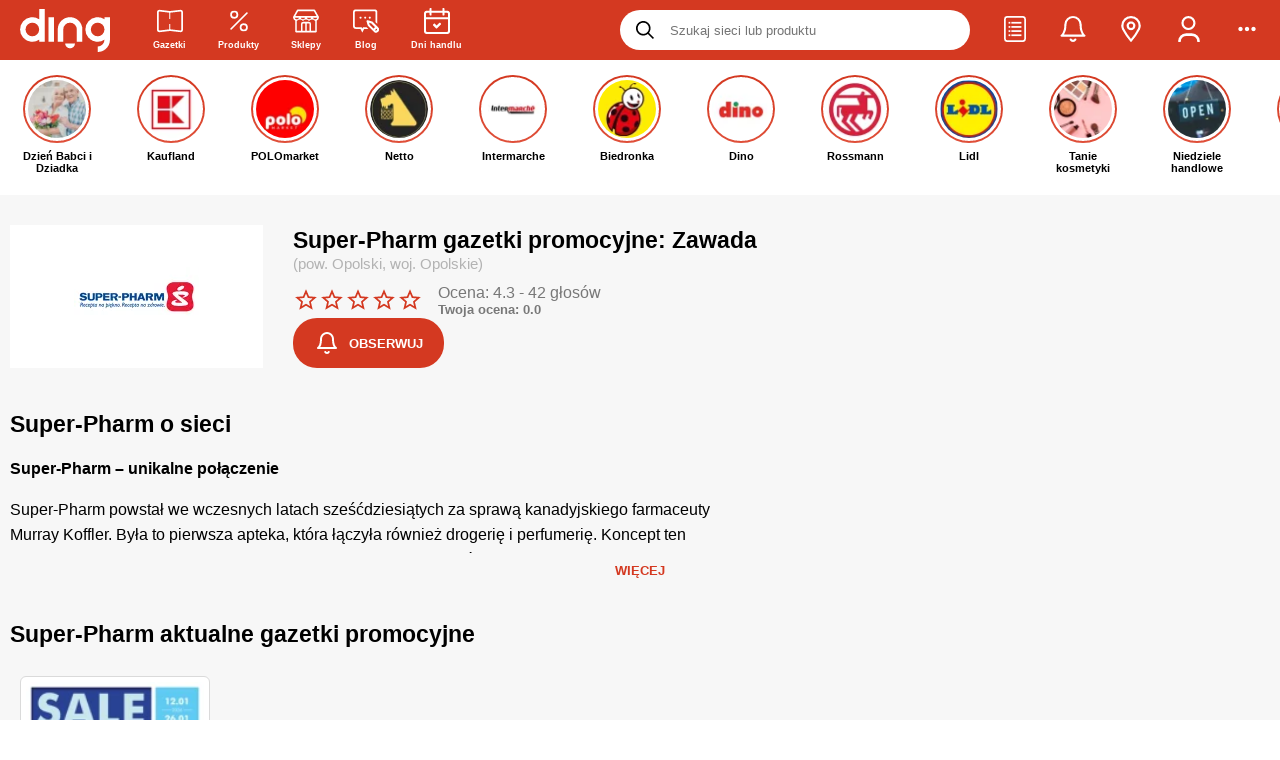

--- FILE ---
content_type: text/html
request_url: https://ding.pl/superpharm,35/zawada,5521
body_size: 86406
content:
<!DOCTYPE html><html lang="pl"><head><meta charSet="UTF-8"/><link rel="alternate" href="https://ding.pl/superpharm,35/zawada,5521" hrefLang="pl-pl"/>
<link rel="alternate" href="https://ding.pl/ua/superpharm,35/zawada,5521" hrefLang="uk-pl"/><meta name="keywords" content="gazetki promocyjne, promocje, tanie zakupy, sieci handlowe, rabaty, okazje, lista zakupowa, przeceny, oferty promocyjne, przeceny, gazetki reklamowe, wyprzedaże"/><meta name="dc.language" content="PL"/><meta name="dc.source" content="https://ding.pl/"/><meta name="dc.publisher" content="https://ding.pl"/><meta name="dc.rights" content="https://ding.pl, wszelkie prawa zastrzeżone"/><meta name="geo.region" content="PL-MZ"/><meta name="geo.placename" content="Warszawa"/><meta name="geo.position" content="52.229676;21.012229"/><meta property="og:site_name" content="Ding.pl"/><meta name="theme-color" content="#d43921"/><link rel="preconnect" href="https://fonts.gstatic.com/"/><link rel="preconnect" href="https://prywatnosc.interia.pl/"/><link rel="preconnect" href="https://js.iplsc.com/"/><link rel="preconnect" href="https://i.iplsc.com/"/><link rel="preconnect" href="https://api.ding.pl/graphql"/><link rel="preconnect" href="https://api.gazetkapromocyjna.pl/graphql"/><link rel="icon" sizes="192x192" href="https://ding.pl/app-icons/app-icon-192x192.png"/><link rel="apple-touch-icon" sizes="512x512" href="https://ding.pl/app-icons/app-ios-icon.png"/><link rel="apple-touch-startup-image" href="https://ding.pl/public/images/splash-screen-337c6f7ff7bd055ac16c6b3259f39acf.png"/><link rel="alternate" type="application/rss+xml" title="RSS Feed dla Ding.pl" href="/feed/rss"/><link rel="alternate" type="application/rss+xml" title="Gazetki promocyjne Ding.pl - kanał RSS" href="/feed/leaflet/rss"/><meta name="apple-mobile-web-app-capable" content="yes"/><meta name="mobile-web-app-capable" content="yes"/><meta property="fb:app_id" content="731009443922628"/>
      <title data-react-helmet="true">Gazetka Super-Pharm Zawada 🌟 Aktualna 16-01-2026 ✔ Promocje tego tygodnia!</title>
      <meta data-react-helmet="true" name="robots" content="index, follow"/><meta data-react-helmet="true" name="viewport" content="width=device-width, initial-scale=1.0, maximum-scale=5.0, viewport-fit=cover"/><meta data-react-helmet="true" property="og:type" content="website"/><meta data-react-helmet="true" property="og:description" content="Kliknij i zobacz promocje!"/><meta data-react-helmet="true" property="og:url" content="https://ding.pl/superpharm,35/zawada,5521"/><meta data-react-helmet="true" property="og:image:width" content="1200"/><meta data-react-helmet="true" property="og:image:height" content="630"/><meta data-react-helmet="true" name="title" content="Gazetka Super-Pharm Zawada &amp;#x1f31f; Aktualna 16-01-2026 &amp;#x2714; Promocje tego tygodnia!"/><meta data-react-helmet="true" name="description" content="Gazetka Super-Pharm Zawada od  &amp;#x2705; Aktualne promocje i akcje rabatowe w marketach Super-Pharm &amp;#x2764;&amp;#xfe0f;. Kupuj taniej z Ding.pl i oszczędzaj &amp;#x1f603; Sprawdź! &amp;#x2b95;"/><meta data-react-helmet="true" property="og:title" content="Gazetka Super-Pharm &amp;#x1f31f; Aktualna 16-01-2026 &amp;#x2714; Promocje tego tygodnia!"/><meta data-react-helmet="true" property="og:image" content="https://i.iplsc.com/00080DPGNUC5P4FU-C461.webp"/>
      <link data-react-helmet="true" rel="canonical" href="https://ding.pl/superpharm,35/zawada,5521"/><link data-react-helmet="true" rel="preload" href="https://i.iplsc.com/00080DPGNUC5P4FU-C200.webp" as="image" type="image/webp" fetchPriority="high"/><link data-react-helmet="true" rel="preload" href="https://ding.pl/public/images/vector-logo-caccc816f8ecc7b2ccb89ea2b89348f3.svg" as="image" type="image/svg+xml" fetchPriority="high"/>
    <link rel="manifest" href="/manifest.json"/><link rel="sitemap" href="/sitemap.xml"/><link rel="icon" type="image/png" sizes="24x24" href="https://ding.pl/public/images/24x24-19c7b3b3ecf42372c9778a1852fa1ef1.png"/>
      
        <script src='https://ding.pl/public/pl-contractor-bundle-f2bf266c4cc2a8489f0a.js' async></script>
      

        <script src='https://ding.pl/public/pl-stories-section-bundle-f2bf266c4cc2a8489f0a.js' async></script>
      
    <!-- --><script id="chunks-routes" type="application/json">[base64]/IiwiaTE4blBhdGhlcyI6W3sicGwiOiIvc3p1a2FqLzp0YWI/[base64]/[base64]/[base64]/[base64]/In0seyJwbCI6Ii9nYXpldGtpLXByb21vY3lqbmUvOnBhZ2UoXFxkKyk/[base64]/[base64]</script><style>
        #react-hydrate-root {
          width: 100%;
          min-height: 100%;
        }
      </style><script type="text/javascript">(function(w,d,s,l,i){w[l]=w[l]||[];w[l].push({'gtm.start':
        new Date().getTime(),event:'gtm.js'});var f=d.getElementsByTagName(s)[0],
        j=d.createElement(s),dl=l!='dataLayer'?'&l='+l:'';j.async=true;j.src=
        'https://www.googletagmanager.com/gtm.js?id='+i+dl;f.parentNode.insertBefore(j,f);
        })(window,document,'script','dataLayer','GTM-TZS3CMD');</script><script type="text/javascript">!function(f,b,e,v,n,t,s)
        {if(f.fbq)return;n=f.fbq=function(){n.callMethod?
        n.callMethod.apply(n,arguments):n.queue.push(arguments)};
        if(!f._fbq)f._fbq=n;n.push=n;n.loaded=!0;n.version='2.0';
        n.queue=[];t=b.createElement(e);t.async=!0;
        t.src=v;s=b.getElementsByTagName(e)[0];
        s.parentNode.insertBefore(t,s)}(window,document,'script',
        'https://connect.facebook.net/en_US/fbevents.js');
        fbq('init', '992119168371059'); 
        fbq('track', 'PageView');</script><script>
        (() => {
          window.ding = {
            q: [],
            push: fn => new Promise((resolve, reject) => {
              const api = window.ding;
              const queue = api.q;

              const executorFn = (...args) => {
                resolve(
                  fn(...args)
                );
              };

              if (queue)
                queue.push(executorFn);
              else
                executorFn(api);
            }),
          };
        })();
      </script><style type="text/css" ssr-css="">._ro1m86 {font-weight:500;} ._ro1m86-1 {font-weight:600;} ._ro1m86-2 {font-weight:700;} ._ro1m86-3 {font-weight:800;} ._ro1m86-4 {font-weight:900;} .text-primary {color:#d43921;} .text-strong {font-weight:bold;} ._ro1m86-5 {display:inline-block;} ._ro1m86-6 {display:block;} ._ro1m86-7 {width:100%;} ._ro1m86-8 {user-select:none;} ._ro1m86-9 {white-space:nowrap;} ._ro1m86-a {overflow:hidden;text-overflow:ellipsis;white-space:nowrap;max-width:100%;} ._ro1m86-b {color:#ffffff;} ._ro1m86-c {color:#b3b3b3;} ._ro1m86-d {color:#787878;} ._ro1m86-e {color:#d43921;} ._ro1m86-f {text-align:justify;} ._ro1m86-g {text-decoration:underline;} ._ro1m86-h {text-transform:lowercase;} ._ro1m86-i {text-transform:uppercase;} ._ro1m86-j {text-align:left !important;} ._ro1m86-k {width:100%;text-align:center;} ._ro1m86-l {filter:drop-shadow(0px 0px 3px rgba(0, 0, 0, 1));} ._ro1m86-m {font-weight:initial;} ._ro1m86-n {font-size:10px;} ._ro1m86-o {font-size:11px;} ._ro1m86-p {font-size:13px;} ._ro1m86-q {font-size:14px;} ._ro1m86-r {font-size:16px;} ._ro1m86-s {font-size:20px;} ._1clg059 {display:flex;align-items:center;justify-content:center;} ._1clg059-1 {display:inline-flex;} ._1clg059-2 {align-items:flex-start;} ._1clg059-3 {align-items:center;} ._1clg059-4 {justify-content:flex-start;} ._1clg059-5 {justify-content:flex-end;} ._1clg059-6 {justify-content:center;} ._1clg059-7 {justify-content:space-between;} ._1clg059-8 {justify-content:space-around;} ._1clg059-9 {justify-content:space-evenly;} ._1clg059-a {gap:5px;} ._1clg059-b {gap:10px;} ._1clg059-c {gap:15px;} ._1clg059-d {gap:20px;} ._1clg059-e {flex-direction:row;} ._1clg059-f {flex-direction:column;} ._1clg059-g {height:100%;} ._1clg059-h {flex-grow:1;} ._1clg059-i {flex-wrap:wrap;} ._1vxdgxg {align-self:flex-end;} ._xwm2n4 {flex-grow:1;flex-basis:0;} @keyframes spinner-rotating {from {transform:translate(-50%, -50%) rotate(0deg);} to {transform:translate(-50%, -50%) rotate(360deg);}} ._19kz8ea {width:100%;height:100%;text-align:center;} ._19kz8ea-1 {position:fixed;top:0px;left:0px;z-index:99999;background:#fff;} ._19kz8ea-2 {position:absolute;} ._19kz8ea-3 {width:100%;height:100%;} ._19kz8ea-4 {position:relative;opacity:0.5;display:inline-block;border:6px solid rgba(128, 128, 128, 0.35);border-top-color:#fff;border-radius:50%;animation:spinner-rotating 1s linear infinite;} ._19kz8ea-5 {top:10px;left:10px;width:20px;height:20px;} ._19kz8ea-6 {top:14px;left:14px;width:28px;height:28px;} ._19kz8ea-7 {top:21px;left:21px;width:42px;height:42px;} ._19kz8ea-8 {top:32px;left:32px;width:64px;height:64px;} ._8xh4bd {font-size:27px;margin:15px 0 35px;} ._vn91u1 {font-size:23px;line-height:32px;} ._9ob1pg {font-size:20px;} ._1kjn2x6 {font-size:18px;margin:5px 0;} ._1m4al3e {font-size:15px;font-weight:500;margin:0px;} ._1jl8pdb {float:right;} ._1jl8pdb-1 {float:left;} ._1di69e:empty {padding:0 !important;} @media (min-width: 0px) {._1di69e {padding:0 6px 9px;}} @media (min-width: 800px) {._1di69e {padding:10px;}} ._1di69e-1 {padding:5px;} ._1di69e-2 {padding:10px;} ._1di69e-3 {padding:15px;} ._1di69e-4 {flex-grow:1;max-width:100%;flex-basis:0px;} ._1di69e-5 > * {margin-left:auto;margin-right:auto;} ._1di69e-6 {padding:0px;} ._1di69e-7 {padding-left:0px !important;} ._1di69e-8 {padding-right:0px !important;} @media (min-width: 0px) {._1di69e-9 {max-width:8.333333333333332%;flex-grow:0;flex-basis:8.333333333333332%;}} @media (min-width: 0px) {._1di69e-a {max-width:16.666666666666664%;flex-grow:0;flex-basis:16.666666666666664%;}} @media (min-width: 0px) {._1di69e-b {max-width:25%;flex-grow:0;flex-basis:25%;}} @media (min-width: 0px) {._1di69e-c {max-width:33.33333333333333%;flex-grow:0;flex-basis:33.33333333333333%;}} @media (min-width: 0px) {._1di69e-d {max-width:41.66666666666667%;flex-grow:0;flex-basis:41.66666666666667%;}} @media (min-width: 0px) {._1di69e-e {max-width:50%;flex-grow:0;flex-basis:50%;}} @media (min-width: 0px) {._1di69e-f {max-width:58.333333333333336%;flex-grow:0;flex-basis:58.333333333333336%;}} @media (min-width: 0px) {._1di69e-g {max-width:66.66666666666666%;flex-grow:0;flex-basis:66.66666666666666%;}} @media (min-width: 0px) {._1di69e-h {max-width:75%;flex-grow:0;flex-basis:75%;}} @media (min-width: 0px) {._1di69e-i {max-width:83.33333333333334%;flex-grow:0;flex-basis:83.33333333333334%;}} @media (min-width: 0px) {._1di69e-j {max-width:91.66666666666666%;flex-grow:0;flex-basis:91.66666666666666%;}} @media (min-width: 0px) {._1di69e-k {max-width:100%;flex-grow:0;flex-basis:100%;}} @media (min-width: 576px) {._1di69e-l {max-width:8.333333333333332%;flex-grow:0;flex-basis:8.333333333333332%;}} @media (min-width: 576px) {._1di69e-m {max-width:16.666666666666664%;flex-grow:0;flex-basis:16.666666666666664%;}} @media (min-width: 576px) {._1di69e-n {max-width:25%;flex-grow:0;flex-basis:25%;}} @media (min-width: 576px) {._1di69e-o {max-width:33.33333333333333%;flex-grow:0;flex-basis:33.33333333333333%;}} @media (min-width: 576px) {._1di69e-p {max-width:41.66666666666667%;flex-grow:0;flex-basis:41.66666666666667%;}} @media (min-width: 576px) {._1di69e-q {max-width:50%;flex-grow:0;flex-basis:50%;}} @media (min-width: 576px) {._1di69e-r {max-width:58.333333333333336%;flex-grow:0;flex-basis:58.333333333333336%;}} @media (min-width: 576px) {._1di69e-s {max-width:66.66666666666666%;flex-grow:0;flex-basis:66.66666666666666%;}} @media (min-width: 576px) {._1di69e-t {max-width:75%;flex-grow:0;flex-basis:75%;}} @media (min-width: 576px) {._1di69e-u {max-width:83.33333333333334%;flex-grow:0;flex-basis:83.33333333333334%;}} @media (min-width: 576px) {._1di69e-v {max-width:91.66666666666666%;flex-grow:0;flex-basis:91.66666666666666%;}} @media (min-width: 576px) {._1di69e-w {max-width:100%;flex-grow:0;flex-basis:100%;}} @media (min-width: 800px) {._1di69e-x {max-width:8.333333333333332%;flex-grow:0;flex-basis:8.333333333333332%;}} @media (min-width: 800px) {._1di69e-y {max-width:16.666666666666664%;flex-grow:0;flex-basis:16.666666666666664%;}} @media (min-width: 800px) {._1di69e-z {max-width:25%;flex-grow:0;flex-basis:25%;}} @media (min-width: 800px) {._1di69e-10 {max-width:33.33333333333333%;flex-grow:0;flex-basis:33.33333333333333%;}} @media (min-width: 800px) {._1di69e-11 {max-width:41.66666666666667%;flex-grow:0;flex-basis:41.66666666666667%;}} @media (min-width: 800px) {._1di69e-12 {max-width:50%;flex-grow:0;flex-basis:50%;}} @media (min-width: 800px) {._1di69e-13 {max-width:58.333333333333336%;flex-grow:0;flex-basis:58.333333333333336%;}} @media (min-width: 800px) {._1di69e-14 {max-width:66.66666666666666%;flex-grow:0;flex-basis:66.66666666666666%;}} @media (min-width: 800px) {._1di69e-15 {max-width:75%;flex-grow:0;flex-basis:75%;}} @media (min-width: 800px) {._1di69e-16 {max-width:83.33333333333334%;flex-grow:0;flex-basis:83.33333333333334%;}} @media (min-width: 800px) {._1di69e-17 {max-width:91.66666666666666%;flex-grow:0;flex-basis:91.66666666666666%;}} @media (min-width: 800px) {._1di69e-18 {max-width:100%;flex-grow:0;flex-basis:100%;}} @media (min-width: 992px) {._1di69e-19 {max-width:8.333333333333332%;flex-grow:0;flex-basis:8.333333333333332%;}} @media (min-width: 992px) {._1di69e-1a {max-width:16.666666666666664%;flex-grow:0;flex-basis:16.666666666666664%;}} @media (min-width: 992px) {._1di69e-1b {max-width:25%;flex-grow:0;flex-basis:25%;}} @media (min-width: 992px) {._1di69e-1c {max-width:33.33333333333333%;flex-grow:0;flex-basis:33.33333333333333%;}} @media (min-width: 992px) {._1di69e-1d {max-width:41.66666666666667%;flex-grow:0;flex-basis:41.66666666666667%;}} @media (min-width: 992px) {._1di69e-1e {max-width:50%;flex-grow:0;flex-basis:50%;}} @media (min-width: 992px) {._1di69e-1f {max-width:58.333333333333336%;flex-grow:0;flex-basis:58.333333333333336%;}} @media (min-width: 992px) {._1di69e-1g {max-width:66.66666666666666%;flex-grow:0;flex-basis:66.66666666666666%;}} @media (min-width: 992px) {._1di69e-1h {max-width:75%;flex-grow:0;flex-basis:75%;}} @media (min-width: 992px) {._1di69e-1i {max-width:83.33333333333334%;flex-grow:0;flex-basis:83.33333333333334%;}} @media (min-width: 992px) {._1di69e-1j {max-width:91.66666666666666%;flex-grow:0;flex-basis:91.66666666666666%;}} @media (min-width: 992px) {._1di69e-1k {max-width:100%;flex-grow:0;flex-basis:100%;}} @media (min-width: 1200px) {._1di69e-1l {max-width:8.333333333333332%;flex-grow:0;flex-basis:8.333333333333332%;}} @media (min-width: 1200px) {._1di69e-1m {max-width:16.666666666666664%;flex-grow:0;flex-basis:16.666666666666664%;}} @media (min-width: 1200px) {._1di69e-1n {max-width:25%;flex-grow:0;flex-basis:25%;}} @media (min-width: 1200px) {._1di69e-1o {max-width:33.33333333333333%;flex-grow:0;flex-basis:33.33333333333333%;}} @media (min-width: 1200px) {._1di69e-1p {max-width:41.66666666666667%;flex-grow:0;flex-basis:41.66666666666667%;}} @media (min-width: 1200px) {._1di69e-1q {max-width:50%;flex-grow:0;flex-basis:50%;}} @media (min-width: 1200px) {._1di69e-1r {max-width:58.333333333333336%;flex-grow:0;flex-basis:58.333333333333336%;}} @media (min-width: 1200px) {._1di69e-1s {max-width:66.66666666666666%;flex-grow:0;flex-basis:66.66666666666666%;}} @media (min-width: 1200px) {._1di69e-1t {max-width:75%;flex-grow:0;flex-basis:75%;}} @media (min-width: 1200px) {._1di69e-1u {max-width:83.33333333333334%;flex-grow:0;flex-basis:83.33333333333334%;}} @media (min-width: 1200px) {._1di69e-1v {max-width:91.66666666666666%;flex-grow:0;flex-basis:91.66666666666666%;}} @media (min-width: 1200px) {._1di69e-1w {max-width:100%;flex-grow:0;flex-basis:100%;}} ._13s2zdk {display:flex;width:100%;flex-wrap:wrap;} @media (min-width: 0px) {._17dww43 {padding:0 6px 14px;}} @media (min-width: 800px) {._17dww43 {padding:5px 10px;}} ._4t1uw7 {height:auto;} @media (min-width: 800px) {._4t1uw7 {padding:0px;} ._4t1uw7:not(:last-child) {padding-right:25px;} ._4t1uw7:not(:first-child) {padding-left:25px;border-left:1px solid rgba(208, 208, 208, 0.5);}} ._7sclrc {transform:rotateZ(-180deg);} ._7sclrc-1 {transform:rotate3D(-90deg);} ._7sclrc-2 {display:inline-block;user-select:none;font-size:1em;overflow:hidden;flex-shrink:0;color:inherit;transition:transform 250ms ease-in-out;text-align:center;max-height:100%;} ._7sclrc-2 > svg {width:auto;max-width:100%;height:inherit;} ._7sclrc-3 {width:inherit;height:inherit;} ._7sclrc-4 {filter:drop-shadow(0px 0px 3px rgba(0, 0, 0, 1));overflow:visible;} ._7sclrc-5 {width:10px;height:10px;} ._7sclrc-6 {width:12.5px;height:12.5px;} ._7sclrc-7 {width:15px;height:15px;} ._7sclrc-8 {width:18px;height:18px;} ._7sclrc-9 {width:22px;height:22px;} ._7sclrc-a {width:26px;height:26px;} ._7sclrc-b {width:32px;height:32px;} ._7sclrc-c {width:48px;height:48px;} ._7sclrc-d {width:54px;height:54px;} ._7sclrc-e {color:inherit;} ._7sclrc-f {color:#d43921;} ._7sclrc-g {color:#000000;} ._7sclrc-h {color:#b3b3b3;} ._7sclrc-i {color:#ffffff;} ._15r9o8v {display:inline-block;border:1px solid #ebebeb;object-fit:contain;} ._15r9o8v-1 {width:100%;height:100%;} ._15r9o8v-2 {filter:grayscale(100%);} ._rhed20 {display:flex;flex-direction:row;align-items:center;width:100%;max-width:100%;} ._rhed20-1 {justify-content:flex-start;} ._rhed20-2 {justify-content:center;} ._rhed20-3 {justify-content:flex-end;} ._19vra1m {display:flex;align-items:center;outline:0px;padding:0px;margin:0px;border:0px;background:none;color:inherit;cursor:pointer;} ._19vra1m-1 {opacity:0.35;pointer-events:none;} ._19vra1m-2 {display:inline-flex;} ._1lanpi8 {text-decoration:none;color:inherit;} ._1lanpi8-1 {display:block;} ._1lanpi8-2:hover {color:#d43921;} ._1lanpi8-3 {text-decoration:underline;font-weight:bold;} ._1lanpi8-4:hover {text-decoration:underline;} ._1qxkxr2 {display:inline-block;border:0px;background:rgba(208, 208, 208, 0.5);} ._1qxkxr2-1 {margin:15px;} ._1qxkxr2-2 {margin:35px;} ._1qxkxr2-3 {margin:40px;} ._1qxkxr2-4 {margin:0px;} ._1qxkxr2-5 {width:100%;height:1px;margin-left:0px;margin-right:0px;} ._1qxkxr2-6 {width:1px;height:100%;margin-top:0px;margin-bottom:0px;} ._1wbsxm {display:flex;align-items:center;justify-content:center;position:absolute;left:0px;top:0px;width:100%;height:100%;} ._mq231s {display:flex;align-items:center;justify-content:center;background:rgba(0, 0, 0, 0.8);color:#ffffff;font-weight:700;line-height:22px;text-align:center;border-radius:4px;} ._l1ox66 {display:flex;align-items:center;justify-content:center;background:black;mix-blend-mode:saturation;pointer-events:none;border-radius:4px;} ._x1ukn2 {position:fixed;top:0px;left:0px;width:100%;height:100%;z-index:99;background:#ffffff;animation:fixed-layer-show 500ms normal forwards;} @keyframes fixed-layer-show {0% {opacity:0;transform:scale3d(.9,.9,.9) translateY(10px);} 100% {opacity:1;}} ._1wm4pt9 {position:relative;} ._1wm4pt9-1 {display:block;} ._acg3zm {list-style-type:none;padding:0px;margin:0px;} ._acg3zm > li {padding:0px;} ._acg3zm-1 {list-style-type:disc;list-style-position:inside;} ._acg3zm-2 > li {margin:5px;} ._acg3zm-3 > li {margin:8px;} ._acg3zm-4 > li {margin:12px;} ._acg3zm-5 > li {margin:16px;} ._acg3zm-6 {display:flex;} ._acg3zm-6 > li {display:inline-flex;margin-top:0px;margin-bottom:0px;} ._acg3zm-6 > li:last-child {margin-right:0px;} ._acg3zm-6 > li:first-child {margin-left:0px;} ._acg3zm-7 > li {margin-left:0px;margin-right:0px;} ._acg3zm-8 {width:100%;} ._acg3zm-9 {flex-wrap:wrap;} ._acg3zm-a {justify-content:flex-end;} ._acg3zm-b {align-items:center;} ._1gmd5aa {margin:0px 0px 10px 0px;padding:0px;} ._1fhz1jv {display:inline-block;padding:0px;} ._1fhz1jv-1 {font-weight:600;} ._1fhz1jv-2 {margin:10px 0px;} ._hgvk6l {display:inline-block;padding:10px 15px;border-radius:20px;font-weight:600;text-transform:uppercase;} ._hgvk6l-1 {font-size:10px;} ._hgvk6l-2 {font-size:12px;} ._hgvk6l-3 {color:#ffffff;background-color:#000000;} ._hgvk6l-4 {color:#ffffff;background-color:#b3b3b3;} ._5udqig {clear:both;} ._rkeqqq {margin:0px;padding:0px;border:0px;outline:0px;} ._rkeqqq-1 {display:block;width:100%;height:100%;} ._p9f3r2 {margin:0px;} ._xb83l9 {overflow:hidden;border-radius:7px;flex-shrink:0;} ._xb83l9-1 {width:30px;height:30px;} ._xb83l9-2 {width:40px;height:40px;} ._xb83l9-3 {width:50px;height:50px;} ._xb83l9-4 {width:50px;height:50px;} ._xb83l9-5 {width:60px;height:60px;} ._xb83l9-6 {background-color:#ffffff;} ._xb83l9-7 {background-color:#e9e9e9;} ._xb83l9-8 {background-color:#13c46f;} ._xb83l9-9 {background-color:#d43921;color:#ffffff;} ._1ryro9f {width:100%;padding:15px;border-radius:6px;border:1px solid;} ._1ryro9f-1 {background:initial;border-color:rgba(0, 0, 0, .1);} ._1ryro9f-2 {color:#755420;background:#fff3d0;border-color:#e6dbb6;} ._1ryro9f-3 {background:#ebffe0;border-color:#c4eac2;} ._1ryro9f-4 {background:#ffe4e0;border-color:#fbd4cf;} ._1ryro9f-5 {color:#d43921;font-weight:600;text-transform:uppercase;} ._1io1g62 {position:absolute;top:50%;left:50%;padding:0px 16px;font-size:14px;transform:translate(-50%, -50%);background:#ffffff;color:rgba(208, 208, 208, 0.5);} ._1de10tv {display:inline-block;width:1px;height:1em;background:#e6e6e6;vertical-align:bottom;} ._1de10tv-1 {height:1.5em;} ._1de10tv-2 {height:2em;} @media (min-width: 0px) {._1de10tv-3 {margin:0px 5px;}} @media (min-width: 800px) {._1de10tv-3 {margin:0px 10px;}} @media (min-width: 0px) {._1de10tv-4 {margin:0px 10px;}} @media (min-width: 800px) {._1de10tv-4 {margin:0px 20px;}} ._12zluht {margin:15px 0px;padding:15px;border-radius:5px;line-height:20px;} ._12zluht > div {text-align:center;} ._12zluht > strong {display:flex;align-items:center;margin:0px 3px 10px 0px;} ._12zluht > strong i {margin-right:7px;} @media (min-width: 0px) {._12zluht {font-size:12px;}} @media (min-width: 800px) {._12zluht {font-size:14px;}} ._12zluht-1 {color:#ffffff;background:#dd4545;} ._12zluht-2 {color:#755420;background:#fff3d0;border:1px solid #e6dbb6;} ._12zluht-3 {color:#1f71a2;background:#dfeafe;border:1px solid #c8d5ec;} ._12zluht-4 {margin-top:0px;} ._12zluht-5 {margin-bottom:0px;} ._1vti85x {display:flex;flex-direction:row;align-items:center;justify-content:space-between;} ._1vti85x-1 {justify-content:flex-start;} ._1vti85x-2 {margin-left:10px;color:inherit;} ._10fedar {width:100%;height:100%;object-fit:contain;} ._10fedar-1 {opacity:0.2;filter:grayscale(100%);} ._p96xfp {width:100%;height:100%;text-align:center;background:#f3f3f3 !important;color:rgba(127, 127, 127, 0.5);} ._p96xfp-1 i {max-width:10% !important;} ._170mgdk {min-height:120px;} ._170mgdk-1 {display:flex;flex-direction:row;} ._t18zlg {display:inline-block;width:60px;height:40px;object-fit:contain;} @keyframes image-pulse {from {opacity:0.45;} to {opacity:0.15;}} ._1uess2m {position:relative;width:100%;height:100%;} ._1uess2m-1 {background:none;} ._1uess2m-2 {width:100%;height:100%;object-fit:contain;opacity:0.45;animation:image-pulse 1s ease infinite alternate;} ._gwb1rx > li {display:flex;flex-direction:row;align-items:flex-start;} ._gwb1rx > li::before {content:"•";display:inline-block;position:relative;top:-3px;width:1em;flex-shrink:0;color:red;font-weight:bold;font-size:20px;} ._bcwmd8 {position:fixed;max-width:80vw;left:50%;z-index:999999;transform:translateX(-50%);} ._bcwmd8-1 {top:0px;} ._bcwmd8-2 {top:80%;} ._1vlxmo8 {box-shadow:0px 0px 23px -2px rgba(0,0,0,0.27);font-weight:700;} @media (min-width: 0px) {._1vlxmo8 {min-width:250px;max-width:calc(100vw - 40px);margin-top:10px;padding:20px;font-size:12px;border-radius:16px;}} @media (min-width: 800px) {._1vlxmo8 {min-width:320px;margin-top:90px;padding:30px;font-size:14px;border-radius:8px;}} ._1vlxmo8-1 {background:#000000;color:#ffffff;} ._1vlxmo8-2 {background:#13c46f;color:#ffffff;} ._1vlxmo8-3 {background:#d43921;color:#ffffff;} ._3zfif4 {margin-bottom:8px;text-align:center;font-size:11px !important;letter-spacing:2px;} ._1cmcqxe {position:relative;min-width:100px;display:flex;align-items:center;gap:5px;margin-bottom:3px;cursor:context-menu;} ._1cmcqxe:hover > *:last-child {visibility:visible;} ._1cmcqxe-1 {background-image:url(https://js.iplsc.com/inpl.uanc/1.3.174//images/info.svg);width:12px;height:12px;} ._1cmcqxe-2 {text-wrap:wrap;position:absolute;top:100%;left:0px;width:200px;visibility:hidden;z-index:1;padding:10px;background-color:#f7f7f7;box-shadow:rgba(0, 0, 0, 0.12) 0px 8px 16px 0px;} ._pktimr {display:flex;flex-direction:column;margin-bottom:10px;max-width:100vw;text-align:center;} ._pktimr-1 .inner-box {display:flex;align-items:center;justify-content:center;} @media (min-width: 0px) {._pktimr-1 .inner-box {min-height:296px;} ._pktimr-1 .inner-box[data-type="dol_srodek"] {min-height:416px;} ._pktimr-1 .inner-box[data-type="gora_srodek"] {min-height:376px;}} @media (min-width: 800px) {._pktimr-1 .inner-box {min-height:338px;} ._pktimr-1 .inner-box[data-type="dol_srodek"] {min-height:416px;} ._pktimr-1 .inner-box[data-type="gora_srodek"] {min-height:316px;}} @media (min-width: 0px) {._pktimr-2 {margin:10px 0 5px;}} @media (min-width: 800px) {._pktimr-2 {margin:20px 0px;}} ._pktimr-3 {margin:0px;padding:0px;} ._pktimr-4 {margin:0 !important;} ._pktimr-4 .inner-box {min-height:0 !important;height:0 !important;margin:0 !important;} ._qsyvvd {display:flex;align-items:center;justify-content:center;position:relative;height:50px;padding:0px 20px;font-size:13px;font-weight:700;outline:0px;text-transform:uppercase;cursor:pointer;transition:250ms ease-in-out;transition-property:min-width, background, color, border;border:1.5px solid transparent;} @media (min-width: 0px) {._qsyvvd-1 {height:40px;}} @media (min-width: 800px) {._qsyvvd-1 {height:50px;}} @media (min-width: 0px) {._qsyvvd-2 {padding:0px 20px;}} @media (min-width: 800px) {._qsyvvd-2 {padding:0px 50px;}} ._qsyvvd-3 {height:28px;padding:0 10px;font-size:10px;} ._qsyvvd-4 {height:35px;padding:0 15px;font-size:10px;} ._qsyvvd-5 {height:45px;padding:0 28px;font-size:11px;} ._qsyvvd-6 {justify-content:left;text-align:left;} ._qsyvvd-7 {justify-content:center;text-align:center;} ._qsyvvd-8 {justify-content:right;text-align:right;} ._qsyvvd-9 {border-radius:0px;} ._qsyvvd-a {border-radius:4px;} ._qsyvvd-b {border-radius:8px;} ._qsyvvd-c {border-radius:16px;} ._qsyvvd-d {border-radius:24px;} ._qsyvvd-e {width:100%;} ._qsyvvd-f {margin:0 auto;} ._qsyvvd-g {opacity:0.35;pointer-events:none;} ._qsyvvd-h {box-shadow:0px 5px 5px rgba(0,0,0,0.20);overflow:visible;} ._qsyvvd-i {background:#13c46f;color:#ffffff;} ._qsyvvd-j:hover {background:inherit;color:#ecfff1;border:1.5px solid #ecfff1;} ._qsyvvd-k {background:inherit;color:#13c46f;border-color:#13c46f;} ._qsyvvd-l:hover {background:#13c46f;color:#ffffff;} ._qsyvvd-m {background:#000000;color:#ffffff;} ._qsyvvd-n {background:#ffffff;color:#000000;} ._qsyvvd-o:hover {background:#d8d8d8;} ._qsyvvd-p {background:none;color:#ffffff;border-color:#ffffff;} ._qsyvvd-q:hover {color:#d8d8d8;border-color:#d8d8d8;} ._qsyvvd-r {background:#d43921;color:#ffffff;} ._qsyvvd-s:hover {background:inherit;color:#d43921;border:1.5px solid #d43921;} ._qsyvvd-t {background:inherit;color:#d43921;border-color:#d43921;} ._qsyvvd-u:hover {background:#e0503a;color:#ffffff;} ._qsyvvd-v {background:initial;color:#5c5a5d;border-color:#cbcbcb;border-width:1px;font-weight:initial;} ._qsyvvd-x:hover {background:#13c46f;color:#ffffff;} ._qsyvvd-y {background:#e9e9e9;color:#000000;} ._qsyvvd-y:hover {background:#e0503a;color:#ffffff;} ._qsyvvd-z {background:#e9e9e9;color:#000000;} ._qsyvvd-z:hover {background:#d8d8d8;border:1.5px solid #d8d8d8;} ._qsyvvd-10 {height:auto;padding:0px;margin:0px;background:inherit;color:inherit;} ._qsyvvd-12 {transition-property:opacity;} ._qsyvvd-12:hover {opacity:0.35;} ._qsyvvd-13 {color:#b3b3b3;background:inherit;border:1px solid #b3b3b3;} @media (min-width: 800px) {body {overflow-y:scroll;} body custom-scrollbar ::-webkit-scrollbar-thumb {background:#d43921;cursor:pointer;} body custom-scrollbar ::-webkit-scrollbar-thumb:hover {background:#e35945;} body custom-scrollbar ::-webkit-scrollbar-track {background:#f7f7f7;} body custom-scrollbar ::-webkit-scrollbar {width:4px;height:4px;}} ._143ojkp ::-webkit-scrollbar {display:none;} ._18w0wqj {display:flex;align-items:center;justify-content:center;position:absolute;top:0px;left:0px;width:100%;height:126px;border-radius:inherit;border-bottom-left-radius:0px;border-bottom-right-radius:0px;line-height:18px;font-size:16px;background:#d43921;color:#ffffff;font-weight:700;} ._18w0wqj-1 {padding:30px 40px;} ._18w0wqj-2 {padding:0px 10px;} ._1clf1s7 {box-shadow:0px 0px 23px -2px rgba(0,0,0,0.27);position:relative;min-height:200px;margin:40px auto;padding:50px;background:#ffffff;border-radius:4px;} ._1clf1s7-1 {padding:50px 30px 30px;} ._1clf1s7-2 {margin:0px;} @media (min-width: 0px) {._1clf1s7-3 {font-size:20px;}} @media (min-width: 800px) {._1clf1s7-3 {font-size:27px;}} ._oerrod {display:flex;height:100%;flex-direction:column;z-index:99;overflow:auto;} ._oerrod-1 {height:100%;max-height:calc(100% - 50px);overflow-y:auto;flex-grow:1;} ._oerrod-2 {position:relative;} @media (min-width: 0px) {._oerrod-3 {padding:20px;}} @media (min-width: 800px) {._oerrod-3 {padding:30px;}} @media (min-width: 0px) {._oerrod-4 {padding:10px;}} @media (min-width: 800px) {._oerrod-4 {padding:20px;}} @media (min-width: 0px) {._oerrod-5 {padding:5px;}} @media (min-width: 800px) {._oerrod-5 {padding:10px;}} ._oerrod-6 {padding:2px;} ._oerrod-7 {padding:0px;} ._oerrod-8 {padding-top:0px !important;padding-bottom:0px !important;} ._oerrod-9 {background:#e9e9e9;} ._oerrod-a {background:#ffffff;color:#000000;} ._oerrod-a ::-webkit-scrollbar-track {background:#ebebeb;} ._oerrod-b {background:#000000;color:#ffffff;} ._oerrod-b ::-webkit-scrollbar-track {background:#434343;} ._oerrod-c {background:none;color:inherit;border-color:inherit;} ._3nzahj {position:fixed;top:0px;width:460px;height:100vh;z-index:998;box-shadow:-5px 0px 40px 0px rgba(0,0,0,0.1);} ._3nzahj-1 {z-index:998;} ._3nzahj-2 {z-index:1003;} ._3nzahj-3 {right:0px;} ._3nzahj-4 {left:0px;} ._xf1d72 {position:sticky;top:0px;z-index:99;width:100%;background:inherit;} ._xf1d72 > div {display:flex;justify-content:space-between;align-items:center;min-height:60px;max-width:1280px;margin:0 auto;padding:0px 20px;} ._xf1d72-1 {color:#000000;} ._xf1d72-2 {color:#ffffff;} ._xf1d72-3 {margin-top:20px;} ._xf1d72-4 {margin-top:50px;} ._xf1d72-5 {margin-top:0px;} ._xf1d72-6 > div {max-width:100%;} ._xf1d72-7 {border-bottom:1px solid #ebebeb;} ._xf1d72-8 > div > button {position:absolute;right:20px;} ._xf1d72-8 > div > div {width:100%;} ._1529tnl {display:flex;flex-direction:column;background:inherit;} ._1529tnl-1 {max-height:calc(100vh - 80px);overflow-y:auto;} ._1529tnl-2 {height:100vh;max-height:100vh;} ._1529tnl-2 > div:last-child {height:100%;} ._1529tnl-3 {padding:0px;width:100%;height:100%;max-height:initial;} ._1529tnl-4 {overflow-y:initial;} ._9wnmbj {position:fixed;left:0px;bottom:0px;width:100%;z-index:9999;background:#ffffff;} ._9wnmbj-1 {background-color:#ffffff;} ._9wnmbj-2 {background-color:#000000;} ._9wnmbj-3 {background-color:#ffffffD7;} ._9wnmbj-4 {background:#000000D7;} ._9wnmbj-5 {box-shadow:0px 0px 23px -2px rgba(0,0,0,0.27);} ._9wnmbj-6 {position:absolute;max-height:calc(100% - 80px);min-height:80%;box-shadow:none;overflow-y:auto;} ._6wnro1 {min-height:160px;margin-bottom:40px;} ._123sngd {height:50px;width:100%;padding:0 20px;font-size:13px;font-weight:500;border-radius:24px;border:0px;outline:0px;transition:250ms ease-in-out;transition-property:background height;} ._123sngd::placeholder {font-weight:initial;} ._123sngd-1 {height:40px;} ._123sngd-2 {padding-left:50px;} ._123sngd-3 {padding-right:50px;} ._123sngd-4 {background:#ffffff;color:#000000;} ._123sngd-5 {background:#e9e9e9;color:#000000;} ._123sngd-5::placeholder {font-weight:600;font-size:13px;} ._123sngd-6 {background:#f7f7f7;color:#000000;} ._123sngd-6::placeholder {font-weight:600;font-size:13px;} ._123sngd-7 {background:#ffffff;color:#000000;} ._123sngd-8 {background:#e9e9e9;border:2px solid #d43921;} ._123sngd-9 {height:calc(1em + 12px);min-width:90px;max-width:100px;} ._123sngd-a {height:calc(1em + 12px);min-width:120px;max-width:130px;} ._glktxg {position:absolute;min-width:50px;top:50%;height:22px;margin-top:-11px;} ._glktxg > i {height:inherit;} ._glktxg-1 {left:0px;} ._glktxg-2 {right:0px;} ._ymus1 {justify-content:space-around;width:200px;height:40px;padding:5px;border-radius:5px;background-color:#ffffff;} ._14u9mrg {width:40px;height:30px;padding:0px 10px;line-height:30px;font-size:13.5px;text-align:center;border-radius:20px;} ._1dk56fu-1 {min-width:100px;} ._162vzn9 {position:absolute;right:-6px;top:-6px;min-width:16px;height:16px;border-radius:16px;padding:2px;background:#000000;color:#ffffff;font-size:10px;line-height:14.5px;} ._1o2ytwv {position:absolute;top:calc(50% - 7px);right:15px;} ._u5lqcc {box-shadow:0px 0px 23px -2px rgba(0,0,0,0.27);position:absolute;left:-4px;top:-4px;border-radius:6px;width:calc(100% + 8px);min-height:calc(100% + 8px);padding:5px 0;text-align:left;background:#ffffff;color:#000000;} ._19024n4 {width:100%;padding:0 10px;overflow-y:auto;} ._d9738s {overflow:hidden;text-overflow:ellipsis;white-space:nowrap;margin-left:10px;} ._1vqjy7b {position:relative;top:-3px;-webkit-appearance:none;appearance:none;min-width:130px;height:4px;background:#b3b3b3;outline:0px;margin:0px;border:0px;} ._1vqjy7b::-moz-focus-outer {border:0px;} ._1vqjy7b::-moz-range-thumb {-webkit-appearance:none;appearance:none;width:18px;height:18px;border-radius:100%;border:1px solid #b3b3b3;background:#ffffff !important;cursor:-webkit-grab;} ._1vqjy7b::-webkit-slider-thumb {-webkit-appearance:none;appearance:none;width:18px;height:18px;border-radius:100%;border:1px solid #b3b3b3;background:#ffffff !important;cursor:-webkit-grab;} ._1j7i52e > li {font-weight:500;white-space:normal;} ._fj4lce {position:absolute;} ._fj4lce-1 {top:-7px;right:14px;border-left:7px solid transparent !important;border-right:7px solid transparent !important;border-bottom:7px solid #ffffff;} ._fj4lce-2 {top:-7px;left:calc(50% - 3.5px);border-left:7px solid transparent !important;border-right:7px solid transparent !important;border-bottom:7px solid #ffffff;} ._fj4lce-3 {top:-7px;left:14px;border-left:7px solid transparent !important;border-right:7px solid transparent !important;border-bottom:7px solid #ffffff;} ._fj4lce-4 {top:14px;right:-7px;border-top:7px solid transparent !important;border-bottom:7px solid transparent !important;border-left:7px solid #ffffff;} ._fj4lce-5 {top:14px;left:-7px;border-top:7px solid transparent !important;border-bottom:7px solid transparent !important;border-right:7px solid #ffffff;} ._fj4lce-6 {bottom:-7px;right:14px;border-left:7px solid transparent !important;border-right:7px solid transparent !important;border-top:7px solid #ffffff;} ._fj4lce-7 {border-color:#000000;} ._1gjz6ks {box-shadow:0px 0px 23px -2px rgba(0,0,0,0.27);position:absolute;padding:20px 10px;border-radius:6px;z-index:999;background:#ffffff;color:#000000;} ._1gjz6ks-1 {padding:0px;} ._1gjz6ks-2 {top:0px;right:0px;} ._1gjz6ks-3 {top:0px;left:0px;transform:translateX(-50%);} ._1gjz6ks-4 {top:0px;left:0px;} ._1gjz6ks-5 {top:0px;right:0px;} ._1gjz6ks-6 {top:0px;left:100%;} ._1gjz6ks-7 {bottom:100%;right:0px;} ._1gjz6ks-8 {background:#000000;color:#ffffff;} ._1gjz6ks-9 {min-width:200px;} ._1gjz6ks-a {min-width:325px;} ._aogff0 {position:absolute;top:0px;z-index:1;height:100%;display:flex;} ._aogff0 ::-webkit-scrollbar-track {background:none;} ._aogff0-1 {top:100%;width:100%;height:55%;} ._aogff0-2 {display:flex;flex-flow:column-reverse nowrap;} ._aogff0-3 {border-right:1px solid;border-color:inherit;} ._aogff0-4 {border-left:1px solid;border-color:inherit;} ._aogff0-5 {right:0px;} ._aogff0-6 {left:0px;} ._aogff0-7 {background:#ffffffD7;border-color:#ebebeb;} ._aogff0-8 {background:#000000D7;border-color:#434343;color:#ffffff;} ._aul55f {position:absolute;top:4px;left:5px;width:15px;color:#ffffff;} ._f30efk {position:absolute;background:#ffffff;border-radius:50%;transition:left 300ms ease-in-out;} ._f30efk-1 {top:2px;left:2px;width:10px;height:10px;} ._f30efk-2 {left:calc(100% - 12px);} ._f30efk-3 {top:3px;left:3px;width:19px;height:19px;} ._f30efk-4 {left:calc(100% - 22px);} ._1isyjl0 {position:absolute;top:0px;left:0px;z-index:0;width:100%;height:100%;opacity:0;margin:0px;padding:0px;cursor:inherit;pointer-events:none;} ._1lub7u3 {height:21px;cursor:pointer;} ._xbqp9b {width:100%;margin:10px 0px;} ._xbqp9b:first-child {margin-top:0px;} ._jnyptf {flex-wrap:wrap;} ._jnyptf > li:not(:last-child) {margin-right:10px;margin-bottom:8px;} ._1ig0092 {display:flex;align-items:center;justify-content:center;overflow:hidden;text-overflow:ellipsis;white-space:nowrap;flex:1;height:55px;padding:0px 25px !important;font-weight:700;font-size:17px;text-align:center;border-bottom:3px solid #f7f7f7;cursor:pointer;transition:250ms ease-in-out;transition-property:color, border-color;} ._1ig0092-1 {color:#d43921;border-bottom-color:#d43921;} ._1ig0092-2 {height:45px;font-size:15px;flex:initial;justify-content:flex-start;} ._13wa73a-1 {border-bottom:3px solid #f7f7f7;} ._13wa73a-1 > li {position:relative;bottom:-3px;} ._ktr60q {display:block;width:100%;height:100%;visibility:hidden;overflow:auto;} ._ktr60q:hover {visibility:visible;} ._ktr60q > * {visibility:visible;min-height:100%;} ._kst3gd {display:flex;align-items:center;justify-content:center;position:absolute;top:0px;left:0px;width:100%;height:100%;background:#000;z-index:9;} ._kst3gd-1 {max-width:80%;color:#fff;overflow:hidden;text-align:center;font-weight:bold;line-height:21px;} ._kst3gd-1 > span {display:block;color:inherit;} ._kst3gd-2 {max-width:80%;margin-top:0px;color:#fff;overflow:hidden;text-align:center;font-weight:bold;line-height:21px;} ._kst3gd-3 {margin-top:20px;padding:6px 14px;background:#d43921;border:2px solid #d43921;font-weight:bold;border-radius:16px;line-height:21px;color:#fff;text-decoration:uppercase;cursor:pointer;outline:0px;transition:ease-in-out 250ms;transition-property:background, border;} ._kst3gd-3:hover {background:#ef4127;border:2px solid #ef4127;} ._kst3gd-4 {width:400px;max-width:90vw;height:auto;margin:28px auto;background:#fff;box-shadow:0 5px 15px rgba(0, 0, 0, .21);font-family:Roboto, Arial, helvetica, sans-serif;} ._kst3gd-5 {padding:21px 21px 17px 21px;font-size:18px;font-weight:600;border-bottom:1px solid #e9ecef;} ._kst3gd-6 {padding:21px;font-size:14px;line-height:19px;text-align:justify;} ._kst3gd-7 {background:#f9fafb;border-top:1px solid rgba(34,36,38,.15);text-align:right;padding:21px;} ._kst3gd-8 {padding:11px 17px;height:37px;line-height:13px;border-radius:4px;outline:0px;border:0px;cursor:pointer;transition:250ms ease-in-out;transition-property:background, opacity;} ._kst3gd-8:not(:first-of-type) {margin-left:10px;} ._kst3gd-9 {opacity:0.3;pointer-events:none;cursor:initial;} ._kst3gd-a {background:#21ba45;color:#fff;} ._kst3gd-a:hover {background:#12AB36;} ._kst3gd-b {background:#db2828;color:#fff;} ._kst3gd-b:hover {background:#CC1919;} ._kst3gd-c {position:relative;padding-right:53px !important;} ._kst3gd-c:after {content:"";position:absolute;right:0px;top:0px;height:100%;width:36px;background-color:rgba(0, 0, 0, .05);background-image:url([data-uri]);background-size:18px 18px;background-repeat:no-repeat;background-position:center;color:#fff;} ._kst3gd-d {display:flex;width:100%;cursor:pointer;} ._kst3gd-e {font-weight:bold;} ._kst3gd-f {position:relative;top:3px;display:inline-block;flex-shrink:0;height:14px;width:14px;margin-right:10px;line-height:14;transition:all .3s ease-in-out;border:2px solid #ccc;} ._kst3gd-g {background:#12AB36;border-color:#12AB36;background-image:url([data-uri]);background-size:82% 80%;background-repeat:no-repeat;background-position:center;} ._aeteq7-1 {margin-bottom:2px;text-transform:uppercase;color:#b3b3b3;font-size:8.5px;} ._uwud2u {display:flex;align-items:center;justify-content:center;width:100%;margin:10px 0;text-align:center;font-size:14px;} ._15inhnc {transition:color 100ms ease-in-out;color:inherit;} ._yhouos {position:relative;background:#ffffff;} ._yhouos:hover [hover-title] {color:#d43921;} ._yhouos-1 {background:#d43921;color:#ffffff;} ._yhouos-1:hover [hover-title] {color:#ffffff;} ._yhouos-2 {padding:10px;} ._yhouos-3 {padding:20px;} ._yhouos-4 {padding:32px;} @media (min-width: 800px) {._yhouos-5 {margin:0 10px 10px;}} ._yhouos-6 {border-radius:6px;} ._yhouos-7 {border:1px solid #dadada;} ._yhouos-8 {width:100%;} ._yhouos-9 {cursor:pointer;transition:100ms ease-in-out;transition-property:box-shadow, transform;} ._yhouos-9:hover {box-shadow:0px 0px 32px -2px rgba(0,0,0,0.16);transform:scale(1.01, 1.01);} ._1ik319e {overflow:hidden;text-overflow:ellipsis;white-space:nowrap;display:inline-block;width:100%;text-transform:uppercase;font-weight:600;font-size:10px;text-align:center;margin:0 auto;} ._awt6ja {overflow:hidden;text-overflow:ellipsis;white-space:nowrap;display:inline-block;width:100%;text-transform:uppercase;font-weight:600;font-size:13px;text-align:center;} ._jzn47i {position:absolute;top:20px;right:-35px;font-weight:700;text-transform:uppercase;padding:4px 15px;transform:rotateZ(45deg);width:140px;text-align:center;letter-spacing:1px;color:#ffffff;} ._jzn47i-1 {top:10px;right:-50px;padding:2px 15px;font-size:11px;} ._jzn47i-2 {background:#00cf27;} ._jzn47i-3 {background:#d43921;} @keyframes skeleton-pulse {from {background-color:#e9e9e9;} to {background-color:#f7f7f7;}} ._i5p2gd {width:100%;height:100%;border-radius:8px;background:#e9e9e9;animation:skeleton-pulse 1s ease infinite alternate;} ._i5p2gd-1 {display:inline-block;} ._hr5sut {border:1px solid rgba(255, 255, 255, 0.16);} ._hr5sut-1 {padding-bottom:141.42%;} ._hr5sut-2 {padding-bottom:125.42%;} ._hr5sut-3 {padding-bottom:119.42%;} ._hr5sut-4 {padding-bottom:115.47%;} ._hr5sut-5 {padding-bottom:111.43%;} ._169g706 {height:36px;width:100px;margin:5px auto;padding:2px 0;background-clip:content-box;} ._169g706-1 {height:24px;width:100%;} ._3b559v {height:36px;margin:5px auto;padding:2px 0;background-clip:content-box;} ._3b559v-1 {height:42px;} ._1jzqaao {height:21px;width:70%;margin-inline:auto;padding:2px 0;background-clip:content-box;} ._1jzqaao-1 {height:18px;width:90%;} ._1brqoud {height:17px;width:50%;margin-inline:auto;padding:2px 0;background-clip:content-box;} ._clziy1 {display:inline-block;} @media (min-width: 0px) {._clziy1 {margin:0 3px !important;}} @media (min-width: 800px) {._clziy1 {margin:0 5px !important;}} ._1txiaa1 {display:inline-block;font-size:22px;} @media (min-width: 0px) {._1txiaa1 {margin:0 10px;}} @media (min-width: 800px) {._1txiaa1 {margin:0 25px;}} @media (min-width: 0px) {._1jsbg3o {width:100%;}} @media (min-width: 800px) {._1jsbg3o {width:initial;}} ._1cphes8 {width:100%;} ._1cphes8:not(:empty) {margin:32px 0 0;} ._74h3up {margin:5px 0px;} ._1sds6xx {position:relative;display:flex;height:100%;align-items:center;color:#ffffff;} ._1sds6xx-1 {justify-content:space-between;} ._fcxa9x:last-child {margin-bottom:0px;} ._fcxa9x-1 {display:flex;flex-direction:row;justify-content:center;} ._fcxa9x-2 {margin-bottom:10px;} ._fcxa9x-3 {margin-bottom:15px;} ._fcxa9x-4 {margin-bottom:20px;} ._1omei65 {background:#1877F2;color:#ffffff;height:35px;} ._1omei65:hover {background:#166fe5;} ._1lrytwg {background:#ffffff;color:rgba(0, 0, 0, 0.54);border-radius:0px;box-shadow:0px 2px 3px rgba(0, 0, 0, 0.168);text-transform:initial;transition:background-color .218s;height:35px;} ._1lrytwg:hover {background-color:rgba(66,133,244,.04);} ._x843gs {border-radius:0px;box-shadow:0px 2px 3px rgba(0, 0, 0, 0.168);text-transform:initial;} ._x843gs:first-child {margin-bottom:12px;} ._x843gs-1 {max-width:320px;} ._1iml1r2 {width:80px;} ._1qih7l6 {margin:0 10px;flex-shrink:0;min-width:120px;} ._gnc2hu {margin:0 auto;max-width:340px;} ._1mxz0bq {margin-bottom:25px;} @media (min-width: 800px) {._1mxz0bq {width:calc(100% + 30px);margin-left:-15px;}} ._pr5j7z {line-height:15px;font-size:13px;} ._fy03kf {color:#ffffff;cursor:pointer;} ._fy03kf-1:not(:only-child) {margin-right:10px;} ._1vismy1 {flex:1;padding-left:30px;} ._32q9sn {display:flex;align-items:center;justify-content:center;width:100%;flex:1;font-weight:600;color:#856404;background:#fff3cd;border:1px solid #ffeeba;position:relative;z-index:1000;font-size:12.5px;} @media (min-width: 0px) {._32q9sn {height:55px;flex-direction:column;}} @media (min-width: 800px) {._32q9sn {height:30px;flex-direction:row;}} ._rfbq35 {position:absolute;right:25px;} @media (min-width: 0px) {._rfbq35 {top:12px;}} @media (min-width: 800px) {._rfbq35 {top:5px;}} ._o0xppd {box-shadow:0px 0px 23px -2px rgba(0,0,0,0.27);transform:translate3d(0, 0, 0);} ._o0xppd-1 {box-shadow:initial !important;} ._wcl1mu {box-shadow:0px 6px 26px -2px rgba(0,0,0,0.27);position:absolute;left:0px;width:100%;background:#ffffff;z-index:1001;max-height:50vh;overflow-y:auto;} ._nknyl8 {display:flex;align-items:center;flex-grow:1;height:100%;min-height:100%;} ._1urzl3g {max-height:250px;} ._12994c6 {width:370px;color:#000000;padding:4px;} ._12994c6 input {height:40px;background:#f7f7f7;border-radius:24px;} ._1qd6otj {box-shadow:0px 5px 5px rgba(0,0,0,0.20);background:#ffffff;position:absolute;right:0px;top:calc(-50% + 9px);z-index:1001;} ._1mwakmh {display:flex;flex-direction:column;justify-content:center;align-items:center;color:inherit;} ._1mwakmh i, ._1mwakmh svg {color:inherit !important;} ._1mwakmh-1 {color:#d43921;} ._1mwakmh-2 {margin-top:4px;font-weight:600;font-size:10px;} ._qysc8e {display:flex;align-items:center;width:100%;height:100%;padding:0px 10px;} ._1ykh5lu {overflow:hidden;text-overflow:ellipsis;white-space:nowrap;max-width:calc(100% - 50px);} ._20c1lj {color:#000000;font-weight:700;font-size:19px;line-height:48px;} ._147a80l {display:flex;align-items:center;justify-content:center;} ._147a80l svg {position:relative;top:1px;transform:scale(1.05);} ._jva2xf {position:fixed;width:100%;bottom:0px;padding:8px 5px 5px;background:#ffffff;color:#4a4a4a;z-index:999;box-shadow:0px -4px 15px 0px rgba(0,0,0,0.15);border-top:1px solid #c3c3c3;padding-bottom:max(env(safe-area-inset-bottom), 5px);} ._jva2xf-1 {justify-content:space-evenly;color:inherit;} ._jva2xf-1 svg {width:100%;max-height:100%;color:#989898;} ._jva2xf-1 li button, ._jva2xf-1 a {display:flex;align-items:center;justify-content:center;} ._jva2xf-2 {color:#d43921;} ._jva2xf-2 svg {color:#d43921;} @media (min-width: 0px) {#react-hydrate-root {padding-bottom:56px;}} @media (min-width: 800px) {#react-hydrate-root {padding-bottom:initial;}} @keyframes btnSlide {0% {opacity:0;transform:translateY(100px);} 100% {opacity:1;transform:translateY(0);}} @keyframes btnSlideLeave {0% {opacity:1;transform:translateY(0);} 100% {opacity:0;transform:translateY(100px);}} ._1rz4v32 {position:fixed;bottom:calc(env(safe-area-inset-bottom, 0) + 65px);right:10px;z-index:998;padding:0 8.5px;background-color:#ffffff;transition:visibility 250ms ease-in-out;} ._1rz4v32 svg {color:#4a4A4A;} ._1rz4v32 i {width:30px;height:30px;} ._1rz4v32-1 {animation:btnSlide 300ms ease-in-out;} ._1rz4v32-2 {animation:btnSlideLeave 300ms ease-in-out;} ._1syb0u4 {display:inline-block;} ._1syb0u4-1 {width:576px;max-width:calc(100vw - 32px);object-fit:contain;height:52px;} ._1syb0u4-2 {width:100%;height:100%;object-fit:contain;} ._3rtxq6 {box-shadow:0px 0px 23px -2px rgba(0,0,0,0.27);position:fixed;left:50%;bottom:0px;padding:10px 20px;background:#ffffff;border-radius:8px 8px 0px 0px;z-index:999;} ._3rtxq6 > div {position:relative;width:576px;max-width:calc(100vw - 32px);height:0px;padding-bottom:11%;} ._3rtxq6 > div > img {position:absolute;left:0px;top:0px;width:100%;height:100%;} ._6runiw {width:100%;min-height:100px;background:#d43921;font-size:13px;color:#ffffff;} ._11xh7y9 {width:100%;margin-top:0px;color:#d43921;border-bottom:1px solid #ebebeb;font-size:23px;} @media (min-width: 0px) {._11xh7y9 {margin-bottom:15px;padding-bottom:8px;}} @media (min-width: 800px) {._11xh7y9 {margin-bottom:30px;padding-bottom:20px;}} @media (min-width: 0px) {._kgbxw:not(:last-child) {margin-bottom:28px;}} @media (min-width: 800px) {._kgbxw {margin-bottom:0px;}} ._at681y {display:flow-root;background:#f7f7f7;width:inherit;height:inherit;min-height:inherit;} ._bb7yk5 {min-height:calc(100vh - 732px);} ._wbxf4e {width:100%;margin-top:20px;} ._wbxf4e:empty {margin:0px;} ._kdz385 {position:relative;display:block;width:100%;background:#f7f7f7;scroll-margin-top:60px;} ._kdz385 > div {padding-top:30px;padding-bottom:30px;} ._kdz385 > div:empty {padding-top:0px;padding-bottom:0px;} @media (min-width: 0px) {._kdz385-1 > div {padding-top:15px;padding-bottom:15px;}} @media (min-width: 800px) {._kdz385-1 > div {padding-top:20px;padding-bottom:20px;}} ._kdz385-2 > div {padding-bottom:0px;} ._kdz385-3 > div {padding-top:0px;} ._kdz385-4 {background:#e9e9e9;} ._kdz385-5 {background:#ffffff;} ._1wu8mpn {display:flex;position:relative;font-size:10px;font-weight:700;text-transform:uppercase;} ._1wu8mpn:before {content:"";position:absolute;left:0px;top:5px;height:2px;background:#000000;} ._1wu8mpn-1 {padding-left:40px;} ._1wu8mpn-1:before {width:20px;} ._1wu8mpn-2 {padding-left:100px;} ._1wu8mpn-2:before {width:60px;} @media (min-width: 0px) {._1wu8mpn-3 {padding-left:40px;} ._1wu8mpn-3:before {width:20px;}} @media (min-width: 800px) {._1wu8mpn-3 {padding-left:100px;} ._1wu8mpn-3:before {width:60px;}} ._1h3ocz8 {margin:0 auto;padding:0px 10px;max-width:850px;} ._l86cvr {margin-bottom:10px;} ._l86cvr-1 {position:absolute;top:0px;right:0px;z-index:9;} ._1h3q0ol {margin:0px 6px 10px 6px;} ._1l8dl2y {display:flex;justify-content:space-between;width:100%;} @media (min-width: 0px) {._1l8dl2y {flex-direction:column;} ._1l8dl2y > div:first-child {display:flex;justify-content:space-between;width:100%;gap:40px;}} @media (min-width: 800px) {._1l8dl2y {flex-direction:row;} ._1l8dl2y > div > div:only-child {flex-grow:1;} ._1l8dl2y > div:first-child {justify-content:normal;}} ._hncxvi * {cursor:default !important;pointer-events:none;} ._1tw9icu {max-width:600px;text-align:center;margin:0 auto;} @media (min-width: 0px) {._1tw9icu > p {font-size:14px;line-height:1.6em;padding-inline:40px;margin-top:0px;} ._1tw9icu > h1 {font-size:20px;margin-block:22px 10px;}} @media (min-width: 800px) {._1tw9icu {padding-block:40px;} ._1tw9icu > p {font-size:16px;padding-inline:40px;margin-top:0px;} ._1tw9icu > h1 {font-size:25px;margin-block:30px 10px;}} ._zdq3w4 {min-height:100vh;padding:15px 10px;} ._zdq3w4-1 {background:#000000;} ._zdq3w4-1 main {background:#000000 !important;} ._1i3f3ii {display:block;object-fit:contain;} @media (min-width: 0px) {._1i3f3ii {width:230px;height:107px;}} @media (min-width: 800px) {._1i3f3ii {width:284px;height:132px;}} ._1noyr5w {height:100%;background:inherit;} ._1noyr5w > div > p {margin-block:10px 25px;} ._1noyr5w > div > h1 {margin-block:30px 10px;} ._1noyr5w > div {display:flex;flex-direction:column;align-items:center;text-align:center;justify-content:center;width:100%;max-width:600px;} @media (min-width: 0px) {._1noyr5w {color:#ffffff;}} @media (min-width: 800px) {._1noyr5w {color:inherit;}} ._1jphe8c {position:relative;width:100%;height:100%;overflow:hidden;font-size:13px;} ._1jphe8c modal div {z-index:100 !important;} ._1jphe8c * {box-sizing:border-box;font-family:Montserrat;} @media (min-width: 0px) {._1jphe8c-1 {background:#000000;}} @media (min-width: 800px) {._1jphe8c-1 {background:#f7f7f7;border:1px solid #b3b3b3;}} modal * {box-sizing:border-box;font-family:Montserrat;} body {overscroll-behavior:contain;} ._1t7az3v {font-size:0.8em;margin-bottom:1px;text-transform:uppercase;word-break:break-all;} ._1k4u79z {text-align:center;} ._1k4u79z > * {margin:0px;} ._1k4u79z > *:not(:first-child) {margin-top:10px;} ._1k4u79z-1 {cursor:pointer;} ._1k4u79z-2 {position:relative;} ._1k4u79z-3 {padding:15px;border-radius:5px;} ._1k4u79z-4 {background:#000000;color:#ffffff;} ._1k4u79z-5 {background:#f7f7f7;} ._1k4u79z-6 {background:#ffffff;} ._1k4u79z-7 {position:absolute;left:0px;top:0px;width:100%;height:100%;} ._1k4u79z-8 {width:500px;height:auto;max-width:calc(100% - 60px);margin:0 auto;} ._10in4ej {display:flex;align-items:center;justify-content:center;width:75px;height:100%;flex-shrink:0;background:#ffffff;transition:250ms ease-in-out;transition-property:opacity, transform, translate, background, left, right;cursor:pointer;} ._10in4ej:hover {background:rgba(0, 0, 0, 0.03);} ._10in4ej-1 {opacity:0.05;cursor:default;} ._10in4ej-2 {position:absolute;top:50%;width:50px;transform:translateY(calc(-50% - 60px));border-radius:10px;z-index:1;} ._10in4ej-2:hover {background:#ececec;} ._10in4ej-3 {height:84px;} ._10in4ej-4 {height:55px;} ._10in4ej-5 {top:initial;bottom:10px;transform:initial;} ._10in4ej-6:hover {transform:translate(2px);} ._10in4ej-7:hover {transform:translate(-2px);} ._10in4ej-8 {right:10px;} ._10in4ej-8:hover {right:8px;} ._10in4ej-9 {left:10px;} ._10in4ej-9:hover {left:8px;} ._jx7772 {position:absolute;top:10px;right:10px;z-index:1;display:flex;flex-direction:column;gap:1px;} ._jpoy9y {width:100%;height:100%;max-width:100%;max-height:100%;} @keyframes fade-in {0% {opacity:0;} 100% {opacity:1;}} ._11tayq5 {position:absolute;top:-5px;padding:6px 10px;border-radius:12px;background:#262626;color:#ffffff;font-weight:700;font-size:8px;text-transform:uppercase;} ._11tayq5-1 {left:calc(100% - 8px);} ._11tayq5-2 {right:calc(100% - 8px);} ._11tayq5-3 {visibility:hidden;} ._11tayq5-4 {animation:fade-in 250ms normal forwards;} ._1poplmd {position:absolute;width:0px;height:0px;z-index:9999;} @keyframes fade-in {0% {opacity:0;} 100% {opacity:1;}} ._cuuyz2 {width:28px;height:28px;justify-content:center;transform:translate(-50%, -50%);text-align:center;text-transform:uppercase;font-size:0.65rem;font-weight:600;border-radius:100%;border:1px dashed #000;color:#000;animation:fade-in 250ms ease-in-out;animation-fill-mode:forwards;} ._7fd3ou {position:absolute;left:0px;top:0px;} ._1s50w8o {position:relative;width:100vw;height:100vh;max-height:100vh;padding-top:100px;-webkit-overflow-scrolling:touch;overflow:auto;} ._1s50w8o > iframe {background:#ffffff;max-width:100%;max-height:100%;height:100%;width:1px;min-width:100%;} @keyframes fade-in {0% {opacity:0;} 100% {opacity:1;}} ._10xstks {position:absolute;cursor:pointer;user-select:none;background-color:rgba(255, 255, 255, 0);transition:500ms ease-in-out;transition-property:border-radius, box-shadow, background-color;} ._10xstks:hover {transition-duration:250ms;} ._10xstks-1 {border-radius:6px;background-color:rgba(255, 255, 255, 0.65);box-shadow:0px 0px 5px 1px rgba(0,0,0,0.26);} ._10xstks-2 {background-image:url(https://ding.pl/public/images/marker-354b4a9f327b2bfaea90c694271f48a0.svg);background-size:100% 100%;} ._10xstks-3 {position:absolute;left:0px;top:0px;width:100%;height:100%;object-fit:fill;} @keyframes toolbar-item-bounce-in {from, 5%, 10%, 15%, 20%, to {animation-timing-function:cubic-bezier(0.215, 0.61, 0.355, 1);} 0% {transform:scale3d(1, 1, 1);} 5% {transform:scale3d(1.2, 1.2, 1.2);} 10% {transform:scale3d(0.9, 0.9, 0.9);} 15% {transform:scale3d(1.03, 1.03, 1.03);} 20% {transform:scale3d(0.97, 0.97, 0.97);} 25%, 100% {transform:scale3d(1, 1, 1);}} ._1ooqtpw {position:relative;width:40px;height:40px;} ._1ooqtpw .icon-primary {transition:fill 250ms ease-in-out;fill:#222222 !important;} ._1ooqtpw .icon-background {transition:fill 250ms ease-in-out;fill:#f6f6f6 !important;} ._1ooqtpw > button {border-radius:100%;box-shadow:0px 2px 9px 0px rgba(0,0,0,0.6);} ._1ooqtpw:hover {z-index:999 !important;} ._1ooqtpw-1 > button {transition:200ms ease-in-out transform;transform:scale(1.0, 1.0);} ._1ooqtpw-1 > button:hover {transform:scale(1.11, 1.11) !important;} ._1ooqtpw-2 {width:100%;height:100%;} ._1ooqtpw-3 {animation:toolbar-item-bounce-in 2s ease-in-out;animation-delay:20ms;animation-iteration-count:infinite;} ._1ooqtpw-4 .icon-primary {fill:#ffffff !important;} ._1ooqtpw-4 .icon-background {fill:#006cff !important;} ._1ooqtpw-5 .icon-primary {fill:#ffffff !important;} ._1ooqtpw-5 .icon-background {fill:#d43921 !important;} @keyframes fade-in {0% {opacity:0;} 100% {opacity:1;}} ._1fkeffs {cursor:pointer;position:absolute;animation:fade-in 250ms ease-in-out;transform:translate3d(-50%, -50%, 0);z-index:9;} ._1fkeffs-1 {position:absolute;left:0px;top:0px;width:100%;height:100%;box-shadow:0px 2px 9px 0px rgba(0,0,0,0.6);border-radius:100%;z-index:1;} ._1fkeffs-2 {width:87%;height:87%;z-index:2;} ._1fkeffs-2 > button {box-shadow:none;} ._1fkeffs-3 {display:flex;align-items:center;justify-content:center;width:100%;height:100%;} ._yalxcc {display:flex;flex-direction:column;} ._yalxcc-1:not(:last-child) {margin-bottom:10px;} ._yalxcc-2 {padding:3px;margin:0px;min-width:0px;width:100%;outline:0px;border:1px solid #ccc;border-radius:3px;font-size:12px;background:#ffffff;} ._yalxcc-3 {display:flex;flex-direction:row;align-items:center;} ._yalxcc-4 {margin-bottom:5px;font-size:12px;text-transform:uppercase;} @keyframes video-fade {0% {filter:blur(6px);opacity:0;} 100% {filter:blur(0);opacity:1;}} ._g7ixoz {width:100%;height:100%;} ._g7ixoz-1 {cursor:pointer;} ._g7ixoz-2 {animation:video-fade 1.5s ease-in-out;} ._r3v6e9 {width:100%;height:100%;overflow-y:scroll;} ._t48bts {padding:12px 20px 10px 20px;cursor:pointer;user-select:none;transition:background 250ms ease-in-out;font-size:14px;} ._t48bts > div {display:flex;flex-direction:column;} ._t48bts:hover {background:rgba(221,61,37,0.5);} ._t48bts-1 {background:#e0503a33;} ._t48bts-2 {align-items:flex-start;} ._t48bts-2 > *:not(:last-child) {margin-bottom:8px;} ._t48bts-3 {align-items:flex-end;} ._t48bts-3 > div > *:not(:last-child) {margin-bottom:8px;} ._t48bts-4 {font-style:normal;margin-bottom:14px !important;} ._t48bts-5 ul > li {margin-bottom:2px;min-width:120px;display:flex;justify-content:space-between;} ._t48bts-5 > div {align-items:flex-start;} ._1cgpljx {padding:10px 20px;border-bottom:1px solid #434343;} ._1wk3s62 {width:100%;height:100%;overflow-y:scroll;position:relative;} ._1eqsp8f {width:100%;height:100%;overflow:hidden;} ._1tg4qan {gap:5px;margin:5px;max-width:120px;color:#000000;} ._1tg4qan-1 {flex-direction:column-reverse;} ._1tg4qan-2 {margin:10px;} ._1tg4qan-3 {cursor:pointer;text-align:center;overflow-wrap:break-word;max-width:inherit;} ._1tg4qan-4 {color:#000000;} ._1tg4qan-5 {color:#13c46f;} ._1tg4qan-6 {color:#d43921;} ._1tg4qan-7 {color:#ffffff;} ._1tg4qan-8 {color:#d43921;} ._1tg4qan-9 {color:#e9e9e9;} @media (min-width: 0px) {._bd1yqn {justify-content:center;}} @media (min-width: 800px) {._bd1yqn {justify-content:flex-start;}} ._1423ztp {display:block;width:100%;font-size:40px;font-weight:900;line-height:1em;text-align:center;} ._1423ztp > sup {margin-left:5px;font-size:0.55em;} @media (min-width: 0px) {._1423ztp-1 {font-size:32px;}} @media (min-width: 800px) {._1423ztp-1 {font-size:45px;}} ._1xvp807 {max-height:121px;max-width:222px;border-radius:6px;} ._1xvp807 ~ [data-nsfw-layer] {display:none;} ._1xvp807-1 {width:auto;max-width:100%;padding:8px;margin-left:0px !important;} ._1xvp807-2 {padding:11px 10px;background:#d43921;color:#ffffff;} ._1xvp807-3 {padding-left:0px;} ._1xvp807-4 {margin-top:42px;padding-left:0px;color:#d43921;font-size:40px !important;} ._1xvp807-5 {margin-top:25px;} ._1xvp807-6 {display:inline-block;padding:4px 10px;background:#feed00;color:#000000;border-radius:24px;text-transform:uppercase;font-weight:700;font-size:11px;} ._1xvp807-7 {font-size:9px;} ._1xvp807-8 {filter:grayscale(100%);} ._14yi0wx {right:initial;left:initial;width:24px;height:24px;border-radius:100%;z-index:1002;will-change:transform;} ._xe5n39 i {margin-left:2px;margin-top:2px;} ._1p7ydmp {display:flex;width:100%;align-items:center;justify-content:space-between;} ._1iqkkqe {overflow:hidden;text-overflow:ellipsis;white-space:nowrap;display:inline-block !important;color:#9f9f9f;} ._1iqkkqe:not(:first-child)::before {content:"–";margin:0px 10px;} ._1iqkkqe-1 {flex-shrink:0;}  @media (min-width: 800px) {._9918tq {margin:20px 0px 0px;}} @keyframes fade-in {0% {opacity:0;} 100% {opacity:1;}} ._15on5ki {position:absolute;left:5px;top:5px;width:32px;height:32px;opacity:0;transition:opacity 500ms ease-in-out;border-radius:100%;box-shadow:0px 2px 9px 0px rgb(0, 0, 0, 0.6);} ._15on5ki .icon-primary {fill:#ffffff !important;} ._15on5ki .icon-background {fill:#006cff !important;} ._15on5ki-1 {opacity:1;} @keyframes fade-in {0% {opacity:0;} 100% {opacity:1;}} ._xd5g4y {position:absolute;left:0px;top:0px;width:100%;height:100%;opacity:0;transition:opacity 500ms ease-in-out;border-radius:100%;box-shadow:0px 2px 9px 0px rgb(0, 0, 0, 0.6);} ._xd5g4y .icon-primary {fill:#ffffff !important;} ._xd5g4y .icon-background {fill:#006cff !important;} ._xd5g4y-1 {opacity:1;} ._aqe3vn {display:flex;align-items:center;justify-content:center;position:absolute;top:0px;left:0px;padding-left:calc(100% + 8px);padding-right:13px;height:100%;white-space:nowrap;font-weight:700;font-size:10px;text-transform:uppercase;color:#ffffff;background:#006cff;border-radius:18px;} ._v9kqnc {position:relative;cursor:pointer;touch-action:manipulation;} ._1vaqcui {background:#ffffff;text-align:center;padding:22px 30px 18px 16px;} ._1vaqcui-1 {width:50px;height:50px;margin:0 auto;} ._1vaqcui-2 {margin:0 auto;} ._g7t8zp {display:inline-block;list-style-type:none;width:9px;height:9px;padding:0px;border-radius:100%;background:#d6d6d6;cursor:pointer;} @media (min-width: 0px) {._g7t8zp {margin:6px 4px 0;}} @media (min-width: 800px) {._g7t8zp {margin:18px 4px 0;}} ._g7t8zp-1 {background:#d43921;} ._usv3j0 {position:absolute;border:1px solid #ebebeb;background:#ffffff;z-index:9;border-radius:4px;cursor:pointer;transition:border-color 150ms ease-in-out;} ._usv3j0:hover {border-color:#b3b3b3;} @media (min-width: 0px) {._usv3j0 {width:42px;height:42px;}} @media (min-width: 800px) {._usv3j0 {bottom:initial;width:60px;height:60px;}} ._usv3j0-1 {opacity:0.2;pointer-events:none;} ._usv3j0-2 {left:-20px;transform:translateX(-100%);} ._usv3j0-3 {right:-20px;transform:translateX(100%);} ._usv3j0-4 {background:rgba(179, 179, 179, 0.5);border:0px;} ._usv3j0-5 {left:8px;} ._usv3j0-6 {right:8px;} ._1g7cze8 .instagram-media {margin-left:auto !important;margin-right:auto !important;} ._1g7cze8 video-wrapper > iframe {position:absolute;top:0px;left:0px;width:100%;height:100%;border:0px;outline:0px;} ._1g7cze8 video-wrapper[ratio="16:9"] {clear:both;display:block;position:relative;padding-bottom:56.25%;height:0px;} ._1g7cze8 figure, ._1g7cze8 img {max-width:100%;height:auto;} ._1g7cze8 figure {margin-left:0px;margin-right:0px;} ._1g7cze8 figure figcaption, ._1g7cze8 figure figcaption > * {font-size:12px;} ._1g7cze8 figure > img {height:auto;} ._1g7cze8 a {color:#d43921;text-decoration:none;font-weight:600;font-size:inherit;} ._1g7cze8 a:hover {cursor:pointer;text-decoration:underline;} ._1g7cze8 h5 {font-size:15px;} ._1g7cze8 h4 {font-size:18px;} @media (min-width: 0px) {._1g7cze8, ._1g7cze8 * {font-size:15px;line-height:27px;}} @media (min-width: 800px) {._1g7cze8, ._1g7cze8 * {font-size:16px;line-height:25px;}} @media (min-width: 0px) {._1g7cze8 h2 {font-size:21px;line-height:30px;}} @media (min-width: 800px) {._1g7cze8 h2 {font-size:23px;line-height:32px;}} @media (min-width: 0px) {._1g7cze8 h3 {font-size:18px;}} @media (min-width: 800px) {._1g7cze8 h3 {font-size:20px;}} ._1g7cze8-1 > *:last-child {margin-bottom:0px;} ._1g7cze8-1 > *:first-child {margin-top:0px;} @media (min-width: 0px) {._1kvdeff {display:flex;flex-direction:column;justify-content:space-between;text-align:justify;padding:0 14px 14px 14px;gap:10px;}} @media (min-width: 800px) {._1kvdeff {text-align:left;padding:20px 10px;gap:10px;}} @media (min-width: 0px) {._1kvdeff-1 {max-width:50%;margin:0 auto;padding:10px;}} @media (min-width: 800px) {._1kvdeff-1 {max-width:100%;margin:0px;}} ._1kvdeff-2 {margin:0px;} ._1kvdeff-2 * {line-height:22px;} ._1kvdeff-3 {margin:0 auto 20px auto;text-align:center;} ._1pr9b36 {position:absolute;min-height:80vh;bottom:0px;justify-content:space-between;align-items:center;width:100%;} ._4386pu {padding:10px;width:100%;white-space:normal;} ._nueofs {border-radius:10px;margin-bottom:10px;background:#ffffff;padding:10px;} ._x3asln {padding:10px 5px 5px 5px;border-radius:10px;background:#ffffff;margin:0 auto;height:200px;} ._1qw2fyx {display:flex;align-items:center;position:relative;width:auto;max-height:100%;max-width:100%;} ._1qw2fyx-1 {display:block;width:100%;} ._1qw2fyx-2 picture img[zoom-gallery-image] {filter:grayscale(100%) brightness(0.5) blur(2px);} ._1qw2fyx-3 {position:absolute;left:50%;transform:translateX(-50%);max-width:80%;color:#ffffff;} ._sxk0ex {position:relative;height:100%;} ._sxk0ex > * {position:absolute;left:0px;top:0px;width:100%;height:100%;z-index:9;opacity:0;background:#ffffff;} ._sxk0ex > *:last-child {opacity:1;} @keyframes scale {0% {opacity:0.001;transform:scale(0.7);} 90% {opacity:0.001;transform:scale(0.7);} 100% {opacity:1;transform:scale(1);}} ._17ko2v7 {position:relative;align-self:center;justify-self:center;margin:0px auto;transform:scale(0.7);opacity:0.001;animation-duration:100ms;animation-name:scale;animation-fill-mode:forwards;} ._ckyglg {display:flex;height:100%;} ._ckyglg > * {flex:1;} ._ckyglg-1 > *:last-child:not(:only-child) img {object-position:left;} ._ckyglg-1 > *:first-child:not(:only-child) img {object-position:right;} ._ckyglg-2 > *:only-child img {object-position:center;padding-block:50px;} ._5jtqdk {height:100%;padding-top:10px;overflow-y:scroll;} ._19smcqq {width:320px;} @media (max-width: 1200px) {._19smcqq {width:125px;}} @media (max-width: 1200px) {._19smcqq-1 {font-size:11px;}} ._1swsu4y {line-height:13px;} ._1swsu4y > div {font-size:15px;white-space:nowrap;overflow:hidden;text-overflow:ellipsis;} ._1bftmio {min-width:0px;} ._1bftmio > div {min-width:0px;} @keyframes fade-out {0% {opacity:1;} 100% {opacity:0;}} ._16790qe {padding:5px 20px;position:absolute;bottom:70px;left:50%;transform:translateX(-50%);animation:fade-out 1s cubic-bezier(0.7, 0, 1, 1) 1s forwards;} ._1xybt6w {scrollbar-width:none;min-height:200px;overflow:scroll;} ._1xybt6w::-webkit-scrollbar {display:none;} @media (min-width: 0px) {._1xybt6w {max-height:calc(100vh - 80px);}} @media (min-width: 800px) {._1xybt6w {max-height:calc(100vh - 200px);}} ._9qmhvj {display:flex;align-items:center;justify-content:center;position:absolute;left:0px;top:0px;width:100%;height:100%;transition:left 250ms ease-in-out;z-index:999;background:rgba(255, 255, 255, 0.9);} ._9qmhvj-1 {background:initial;} @media (min-width: 0px) {._ztqu60 div[data-google-query-id] {max-height:360px;overflow:hidden;}} @media (min-width: 800px) {._ztqu60 {min-width:300px;} ._ztqu60 div[data-google-query-id] {max-height:initial;overflow:initial;}} ._rprqw6 {cursor:pointer;transition:100ms ease-in-out;transition-property:box-shadow, transform;width:60%;height:auto;border:1px solid #ffffff;} ._rprqw6:hover {box-shadow:0px 0px 23px -2px rgba(0,0,0,0.27);transform:scale(1.01, 1.01);} ._1ekg6xi {filter:drop-shadow(0px 0px 3px rgba(0, 0, 0, 1));position:relative;width:100%;height:100%;padding:11px;color:#ffffff;font-weight:600;} ._muf0qv {width:150px;margin-top:20px;margin-bottom:12px;} ._1owgb0s input {color:#b3b3b3;} ._1owgb0s h1 {margin:0px;margin-bottom:30px;} ._1tn4lfh {background:#ffffff;} ._gy6gtw {display:inline-flex;align-items:center;justifty-content:center;width:50%;} ._gy6gtw-1 {position:relative;width:100%;height:0px;background-size:100% 100%;} ._gy6gtw-2 {position:absolute;left:50%;top:50%;transform:translate(-50%, -50%);} ._o8vzhs {position:relative;padding:6px;} ._o8vzhs-1 {padding:4px;} ._o8vzhs-2 {display:flex;flex-direction:row;width:100%;padding:1px;background:#f7f7f7;} ._o8vzhs-3 {width:100%;text-align:center;font-weight:600;margin-top:10px;font-size:13px;} ._o8vzhs-4 {color:#d43921;font-weight:700;} ._o8vzhs-5 {border:3px solid #d43921;} ._enmc9o {position:relative;padding:0px 20px;height:60px;border-bottom:1px solid #e6e6e6;z-index:9;background:#ffffff;} ._1q6dip img {padding-left:13px;height:28px;width:72px;filter:invert(100%);} ._1q6dip button {display:flex;} ._eg7vyc {min-width:90px;cursor:pointer;} ._eg7vyc:hover > div {text-decoration:underline;} ._1wopijy {color:#000000;} ._10xfs2q {display:inline-block;vertical-align:top;width:calc(100% - 320px);height:100%;background:#f7f7f7;} @media (max-width: 1200px) {._10xfs2q {width:calc(100% - 125px);}} ._j9738t {position:sticky;top:0px;z-index:1;width:100%;margin:0px;line-height:59px;background:#ffffff;font-weight:600;font-size:15px;text-transform:uppercase;text-align:center;border-bottom:1px solid #ebebeb;} ._j9738t:before {content:"";position:absolute;top:50%;left:0;transform:translateY(-50%);height:2em;width:1px;background-color:#e6e6e6;} @media (max-width: 1200px) {._j9738t {font-size:11px;}} ._3fccjb {width:80px;height:10px;color:#787878;font-size:9px;font-weight:bold;text-transform:uppercase;text-align:left;} ._3fccjb:empty {width:initial;} html, body {width:100%;height:100%;margin:0px;padding:0px;border:0px;} body {font-size:15px;font-weight:500;} body * {box-sizing:border-box;font-family:Montserrat, -apple-system, BlinkMacSystemFont, "Segoe UI", Roboto, Helvetica, Arial, sans-serif, "Apple Color Emoji", "Segoe UI Emoji", "Segoe UI Symbol";} body .grecaptcha-badge {display:none !important;} ._mbv1e9 {display:block;object-fit:contain;} @media (min-width: 0px) {._mbv1e9 {width:172px;height:80px;}} @media (min-width: 800px) {._mbv1e9 {width:284px;height:132px;}} ._1jhwtcr {max-width:600px;text-align:left;} ._1jhwtcr > h1 {margin-top:0px;line-height:1.6em;font-size:23px;font-weight:600;} @media (min-width: 800px) {._1jhwtcr {margin:0 auto;text-align:center;}} ._gfaz9y {margin-bottom:7px;} ._1c4bjk2 {margin-bottom:30px;} ._zw35cn {max-height:250px;overflow-y:auto;padding-right:10px;} ._zw35cn-1 {height:250px;} ._zw35cn-2:after {content:"";display:block;position:sticky;bottom:0px;left:0px;width:100%;height:30px;background:linear-gradient(0deg, #f7f7f7 ,transparent);} ._zw35cn-3 {padding:0 5px;} ._zw35cn-4 {padding:0 10px;} ._zw35cn-5 {padding:0 15px;} ._17jb2yb {position:absolute;left:0px;top:0px;height:100%;overflow:hidden;} ._x7etg5 {position:relative;} ._x7etg5-1 li {cursor:pointer;} ._1hjo1am {list-style-type:auto;padding-left:20px;font-size:20px;} ._dj72dy {display:flex;align-items:center;justify-content:center;position:relative;flex-direction:column;} @media (min-width: 0px) {._dj72dy {margin:40px 0px;padding:0px 0px 40px 0px;border-bottom:1px solid rgba(208, 208, 208, 0.5);}} @media (min-width: 800px) {._dj72dy {margin:0px;padding:0px;height:calc(100vh - 250px);min-height:700px;border-bottom:initial;}} ._1cky5h3-1 {position:relative;margin:0px;line-height:1.3em;font-weight:800;} @media (min-width: 0px) {._1cky5h3-1 {padding-bottom:20px;}} @media (min-width: 800px) {._1cky5h3-1 {padding:35px 0px 75px;font-size:2em;} ._1cky5h3-1::before {content:"";position:absolute;top:0px;left:0px;width:80px;height:5px;border-radius:32px;background:#d43921;}} ._1cky5h3-2 {font-weight:400;} ._1cky5h3-3 {display:flex;align-items:flex-start;flex-direction:row;} ._1cky5h3-3:not(:last-child) {margin-bottom:30px;} ._1cky5h3-4 {display:inline-block;position:relative;top:2px;width:24px;height:24px;flex-shrink:0;margin-right:15px;background:#ffffff;border-radius:100%;border:6px solid #d43921;} ._1qegpku {display:flex;align-items:center;justify-content:center;position:relative;max-height:100%;} ._1qegpku-1 {height:100%;max-height:calc(100vh - 100px);z-index:1;object-fit:contain;} ._1qegpku-2 {max-width:100%;height:initial;} ._1qegpku-3 {position:absolute;left:0px;top:0px;width:100%;height:100%;} ._1qegpku-4 {position:absolute;top:10%;right:7%;width:40%;z-index:0;} ._1qegpku-5 {position:absolute;bottom:7%;left:7%;width:50%;z-index:0;} @media (min-width: 0px) {._1e4zg30 img {width:150px;}} @media (min-width: 800px) {._1e4zg30 img {width:auto;}} ._1fa9rvq {position:relative;width:100%;max-height:80vh;padding-bottom:53%;} @media (min-width: 0px) {._1fa9rvq {margin-top:0px;min-height:550px;font-size:14px;}} @media (min-width: 800px) {._1fa9rvq {margin-top:-100px;min-height:750px;font-size:inherit;}} ._1fa9rvq-1 {position:absolute;left:0px;top:0px;width:100%;height:100%;display:flex;align-items:center;justify-content:center;z-index:1;flex-direction:column;text-align:center;background-image:url(https://ding.pl/public/images/jumbotron-a3745dc4e5243fb078a4aeb13d232028.svg);background-size:cover;} ._1fa9rvq-2 {font-weight:800;font-size:2em;} @media (min-width: 0px) {._1fa9rvq-2 {margin:20px 0 20px;}} @media (min-width: 800px) {._1fa9rvq-2 {margin:55px 0 20px;}} @media (min-width: 0px) {._1fa9rvq-3 {width:75px;height:75px;}} @media (min-width: 800px) {._1fa9rvq-3 {width:initial;height:initial;}} @media (min-width: 0px) {._1fa9rvq-4 img {width:150px;}} @media (min-width: 800px) {._1fa9rvq-4 img {width:auto;}} ._12ifrv1 {display:flex;flex-direction:row;align-items:flex-start;padding:20px 0 !important;font-size:14px;border-bottom:1px solid #e2e2e2;} ._12ifrv1-1 {display:flex;align-items:center;justify-content:center;flex-shrink:0;width:50px;height:50px;border-radius:100%;font-weight:600;margin-right:20px;color:#ffffff;background:#d43921;text-transform:uppercase;} ._12ifrv1-2 {margin-bottom:5px;font-weight:600;} ._12ifrv1-3 {display:flex;flex-direction:row;align-items:center;margin:0px 0px 5px;font-weight:400;} ._12ifrv1-3 > ul {margin-right:10px;} ._12ifrv1-3 > ul li {width:11px;height:11px;} @media (min-width: 0px) {._akt0y3 {margin-bottom:50px !important;}} @media (min-width: 800px) {._akt0y3 {margin-bottom:150px !important;}} ._akt0y3-1 {margin-bottom:0px;font-size:20px;line-height:20px;} ._akt0y3-2 {height:initial;} ._akt0y3-3:not(:only-child) {padding-left:90px;} @media (min-width: 0px) {._1rzn4d {font-size:15px;line-height:1.2em;}} @media (min-width: 800px) {._1rzn4d {font-size:17px;line-height:1.3em;}} ._19rhezh {transform:rotate(90deg);vertical-align:middle;margin-left:10px;} ._7030xf:not(:empty):not(:only-child) {padding-bottom:10px;} ._1ft853e:not(:empty) {margin:0px -10px 25px;padding:15px 10px;background:#f7f7f7;} ._1xqobor {overflow:hidden;display:inline-block;vertical-align:bottom;white-space:nowrap;max-width:140px;text-overflow:ellipsis;} ._1xqobor-1 {color:#d43921;border-bottom:2px solid #d43921;z-index:1;} ._1xqobor-2 {color:#b3b3b3;pointer-events:none;} ._g6j2bc {color:#000000;text-align:center;} ._g6j2bc > li {flex:1;white-space:nowrap;padding-bottom:2px;} ._g6j2bc > li > * {padding-bottom:13px;} ._g6j2bc > li:hover {color:#d43921;} ._g6j2bc-1 {position:absolute;top:16px;} ._1336sbc {margin-left:20px;list-style-position:outside;} ._tpbesa {display:inline-block;border:1px solid #dedede;border-radius:7px;border-collapse:collapse;} ._tpbesa tbody:before {content:"";display:block;height:5px;} ._tpbesa thead {border-bottom:1px solid #dedede;} @media (min-width: 0px) {._1qe5c97 {height:370px;}} @media (min-width: 800px) {._1qe5c97 {height:436px;}} ._78tu5 {position:sticky;top:60px;} ._1tcx6tj {display:block;margin:25px 0px 20px;} ._1tcx6tj-1 {aspect-ratio:16 / 11;object-fit:cover;width:100%;} ._1tcx6tj-2 {margin-top:10px;font-size:12px;color:#b3b3b3;} ._1tcx6tj-3 {position:absolute !important;top:25px;left:25px;} ._19xjmvl {background:#1d9bf0;color:#ffffff;} ._19xjmvl:hover {background:#0c7abf;} ._1q6m8vy {align-items:center;margin-bottom:18px;} ._18f2j15 {font-weight:700;font-size:1.15em;line-height:1.7em;min-height:5.1em;margin:0px;} ._1i2g97b {display:grid;grid-template-rows:repeat(3, auto);grid-template-columns:75% 1fr;gap:0px 20px;grid-template-areas:
    "cover sidebar_1"
    "adv adv"
    "content sidebar_2";} ._16cp4kn {display:flex;flex-direction:column;justify-content:space-between;} ._16cp4kn-1 {margin-top:auto;} ._1o9v0zu h1 {font-size:25px;} ._1qrgn7z {min-height:20px;line-height:20px;margin:5px 0px;} ._1qrgn7z-1 {font-weight:700;} ._t611qc {width:100%;height:120px;padding:10px;border-radius:8px;} ._f7ua9d {flex-direction:column;} ._f7ua9d-1 {max-width:70%;} ._f7ua9d-2 {margin-top:25px;} ._n7xujt {overflow:hidden;max-height:100vh;height:100%;} ._obamg1 {width:calc(100% - 320px);height:100%;background:#f7f7f7;} @media (max-width: 1200px) {._obamg1 {width:calc(100% - 125px);}} ._ddwgnl {position:relative;min-width:100%;min-height:100%;} ._ddwgnl-1 {position:absolute;left:0px;top:0px;width:100%;height:100%;z-index:0;} ._ddwgnl-1 > picture img {width:100%;height:100%;object-fit:cover;object-position:top;} ._ddwgnl-1:after {content:"";position:absolute;bottom:0px;left:0px;width:100%;height:70%;background:linear-gradient(to bottom, rgba(0,0,0,0.0) 0%,rgba(0,0,0,0.85) 100%);} ._ddwgnl-2 {display:flex;flex-direction:column;justify-content:flex-end;align-items:center;position:relative;height:100%;z-index:9;color:#fff;} ._ddwgnl-3 {width:1280px;min-height:60vh;margin:0 auto;} @media (min-width: 0px) {._ddwgnl-3 {max-width:calc(100vw - 100px);padding:15px 0;}} @media (min-width: 800px) {._ddwgnl-3 {max-width:70vw;padding:40px 0;}} ._ddwgnl-4 {width:100%;max-width:100%;min-height:150px;} ._ddwgnl-5 {min-height:40vh;justify-content:flex-end;} ._ddwgnl-6 {margin:0 0 30px;line-height:22px;} @media (min-width: 0px) {._ddwgnl-6 {text-align:center;}} @media (min-width: 800px) {._ddwgnl-6 {text-align:justify;}} ._ddwgnl-7 {padding:40px 30px;align-items:flex-start;text-align:left;} ._ddwgnl-8 {display:flex;min-height:100%;} @media (min-width: 800px) {._jkg0sm {position:relative;min-width:100%;min-height:100%;color:#ffffff;}} ._jkg0sm-1 > picture img {width:100%;height:100%;object-fit:cover;object-position:top;} @media (min-width: 0px) {._jkg0sm-1 {width:100%;height:90px;border-radius:8px;overflow:hidden;}} @media (min-width: 800px) {._jkg0sm-1 {position:absolute;left:0px;top:0px;width:100%;height:100%;z-index:0;border-radius:initial;} ._jkg0sm-1:after {content:"";position:absolute;bottom:0px;left:0px;width:100%;height:70%;background:linear-gradient(to bottom, rgba(0,0,0,0.0) 0%,rgba(0,0,0,0.85) 100%);}} @media (min-width: 0px) {._jkg0sm-2 {font-size:15px;line-height:23px;} ._jkg0sm-2:last-child {margin-bottom:0px;}} @media (min-width: 800px) {._jkg0sm-2 {position:absolute;left:20px;width:calc(100% - 40px);bottom:20px;z-index:1;margin:0px;font-size:20px;line-height:27px;}} ._mw8yq8 > picture img {width:100%;height:100%;object-fit:cover;object-position:top;} ._iqnga1 {position:absolute;background:rgba(179, 179, 179, 0.5);color:#ffffff;z-index:9;border-radius:8px;cursor:pointer;transition:border-color 150ms ease-in-out;} @media (min-width: 0px) {._iqnga1 {width:26px;height:26px;}} @media (min-width: 800px) {._iqnga1 {width:32px;height:32px;bottom:10px;}} ._iqnga1-1 {opacity:0.2;pointer-events:none;} ._iqnga1-2 {right:52px;bottom:10px;} ._iqnga1-3 {right:10px;bottom:10px;} ._iqnga1-3 svg {position:relative;left:2px;} ._57rfg5 {display:grid;width:100%;gap:20px;} @media (min-width: 0px) {._57rfg5 {grid-template-columns:1fr 1fr;grid-template-areas:"box1 box2";}} @media (min-width: 800px) {._57rfg5 {grid-template-columns:minmax(0, 1fr) 400px;grid-template-rows:1fr 1fr;grid-template-areas:
            "slider box1"
            "slider box2"
          ;}} ._57rfg5-1 {grid-template-columns:1fr;grid-template-rows:1fr;grid-template-areas:
      "slider"
    ;} ._57rfg5-2 {border-radius:8px;overflow:hidden;} ._57rfg5-3 {position:relative;height:0px;min-width:0px;padding-bottom:45%;grid-area:slider;} ._57rfg5-3 > div {position:absolute;left:0px;top:0px;width:100%;height:100%;} @media screen and (min-height: 950px) {._57rfg5-3 {padding-bottom:50%;}} @media screen and (min-height: 860px) {._57rfg5-3 {padding-bottom:60%;}} ._57rfg5-4 {grid-area:box1;} ._57rfg5-5 {grid-area:box2;} ._873fzd {position:absolute;bottom:0px;left:0px;width:100%;height:50px;padding:0px 20px;justify-content:flex-end;z-index:99999;background:#f3f3f3;font-size:12px;font-weight:bold;text-transform:uppercase;} ._873fzd > div:not(:last-child) {margin-right:10px;} ._6xzs8o {position:relative;min-height:100%;overflow-x:hidden;} @media (min-width: 0px) {._6xzs8o {padding:13px;}} @media (min-width: 800px) {._6xzs8o {padding:15px;}} ._6xzs8o-1 {padding-bottom:50px !important;} ._6xzs8o-2 {position:initial;} ._10bhi8j {display:flex;flex-direction:row;align-items:center;padding:10px 0px 17px 0px;font-size:15px;font-weight:600;border-bottom:1px solid #f3f3f3;} ._10bhi8j-1 {margin-right:10px;} ._1kylm5 {margin:20px 0px 5px;padding-bottom:10px;border-bottom:1px solid #f3f3f3;} ._1kylm5-2 {font-weight:700;} ._1vhaozc {display:flex;flex-direction:row;align-items:center;padding:10px 0 !important;border-bottom:1px solid #f3f3f3;} ._1vhaozc-1 {margin-right:10px;} ._1vhaozc-2 {flex:1;} ._1vhaozc-3 {display:block;width:100%;margin-bottom:5px;color:#666;font-weight:700;font-size:11px;text-transform:uppercase;} ._1vhaozc-4 {display:block;margin-bottom:8px;font-size:13px;font-weight:700;} ._1vhaozc-5 {font-size:12px;} ._1vhaozc-5:not(:last-child) {margin-bottom:5px;} ._10m3gwd, ._10m3gwd * {user-select:none;} ._10m3gwd-1 {z-index:10000 !important;} ._10m3gwd-2 {display:inherit;background:inherit;position:relative;margin-left:-5px;margin-right:-5px;width:calc(100% + 10px);} ._10m3gwd-3 {position:absolute;left:0px;top:0px;width:100%;height:100%;display:flex;flex-direction:row;align-items:center;z-index:0;background:red;} ._10m3gwd-4 {justify-content:flex-start;} ._10m3gwd-5 {justify-content:flex-end;} ._10m3gwd-6 {position:relative;display:inherit;width:100%;padding:10px;z-index:1;background:inherit;transition:250ms ease-in-out box-shadow;} ._10m3gwd-7 {box-shadow:0px 0px 10px rgba(0, 0, 0, 0.15);} ._yxwwcw {flex-direction:column;flex-shrink:0;align-items:flex-end;cursor:pointer;min-width:50px;} ._yxwwcw:hover {text-decoration:underline;} ._yxwwcw-1 {cursor:initial;} ._yxwwcw-1:hover {text-decoration:initial;} ._yxwwcw-2 {font-weight:600;font-size:15px;} ._yxwwcw-2:not(:last-child) {margin-bottom:5px;} ._yxwwcw-3 {font-size:11px;color:#979797;} ._yxwwcw-4 {font-size:16px;font-weight:600;} ._of9a11 {font-size:14px;} ._of9a11-3 {cursor:pointer;} ._of9a11-3:hover {text-decoration:underline;} @keyframes fade-in {0% {opacity:0;} 100% {opacity:1;}} @keyframes countdown-translate-anim {from {transform:translate3d(0, 0, 0);} to {transform:translate3d(0, calc(-100% + 1em), 0);}} ._1s26inm {display:flex;align-items:center;justify-content:center;flex-direction:column;cursor:pointer;} ._1s26inm-1 {opacity:0;animation:500ms fade-in 300ms 1 ease-in-out;animation-fill-mode:forwards;} ._1s26inm-2 {font-size:17px;} ._1s26inm-3 {font-size:20px;} ._1s26inm-4 {display:flex;flex-direction:column;justify-content:center;height:24px;font-weight:700;font-size:24px;overflow:hidden;text-align:center;} ._1s26inm-5 {justify-content:initial;} ._1s26inm-5 > ol {animation:1.2s ease-out 300ms 1 countdown-translate-anim;animation-fill-mode:forwards;} ._1s26inm-5 li {display:flex;align-items:center;justify-content:center;height:24px;} ._1s26inm-6 {text-transform:uppercase;font-weight:600;font-size:10px;margin-top:3px;} ._1blmxwe, ._1blmxwe * {user-select:none;} ._1blmxwe, ._1blmxwe *:not(input):not(textarea) {-webkit-user-select:none;-webkit-touch-callout:none;} ._1blmxwe-1 {display:flex;flex-direction:row;align-items:center;margin:15px 0px 0px;font-weight:700;font-size:12px;text-transform:uppercase;color:#000000;} ._1blmxwe-1:first-child {margin-top:20px;} ._1blmxwe-1:empty {margin:10px 0px 0px;} ._1blmxwe-2 {font-weight:500;} ._1blmxwe-3 {display:flex;flex-direction:row;align-items:center;margin-left:8px;} ._1blmxwe-3 > button {color:inherit;} ._1blmxwe-3 > button:not(:last-child) {margin-right:7px;} ._1dgs87j {margin-top:25px;text-align:center;} ._1qv2e7i {position:absolute;left:0px;top:0px;width:100%;height:100%;display:flex;align-items:center;justify-content:center;background:rgba(255, 255, 255, 0.75);z-index:9999999;animation:fade-in 200ms ease-in-out;} @keyframes fade-in {._1qv2e7i {0%:[object Object];100%:[object Object];}} ._agvtbb {margin-top:20px;} ._1cub8bn {margin:40px auto 20px;text-align:center;line-height:27px;} ._1cub8bn a, ._1cub8bn button {width:100%;} @media (min-width: 0px) {._1cub8bn {width:90%;}} @media (min-width: 800px) {._1cub8bn {width:70%;}} ._139vuul {margin-top:50px;text-align:center;} ._1woye6d {position:relative;min-height:68px;padding:15px !important;border-bottom:1px solid #ececec;} ._1woye6d-1::before {content:"";position:absolute;top:4px;left:0px;width:3px;height:calc(100% - 8px);background:#d43921;} ._1woye6d-2 {background:#ffffff;} ._1woye6d-3 {background:rgba(221, 61, 37, 0.05);} ._1woye6d-4 {background:#ecfff1;} ._1woye6d-5 {background:#f2fbff;} ._s1gpua {flex-shrink:0;} ._o8m7w3:not(:last-child) {margin-bottom:15px;} ._o8m7w3-1 {display:flex;flex-direction:row;align-items:center;justify-content:space-between;padding:15px;cursor:pointer;background:#eeeeee;border-bottom:1px solid #dcd4d3;} ._o8m7w3-2 {text-transform:uppercase;font-weight:700;font-size:13px;color:#000000;} ._o8m7w3-3 {margin-left:5px;color:#abb1bc;} ._cicj8a {font-size:13px !important;} ._cicj8a-1 {margin-left:5px;font-size:inherit;font-weight:700;text-decoration:underline;display:inline;} ._1l45wk6 {margin-top:3px;} ._184mk25 img.emoji {display:inline-block;width:1.3em;height:1.3em;} ._184mk25 img.emoji:first-child {margin-left:8px;} ._184mk25-1 {display:flex;flex-direction:row;align-items:center;} @media screen and (max-width: 1500px) {._1u7y01y {overflow:hidden;}} ._1u7y01y-1 {top:13px;flex-shrink:0;width:42px;height:42px;} ._5t0kdr {display:flex;align-items:center;flex-direction:column;} ._5t0kdr-1 {display:inline-block;padding:2px;cursor:pointer;background:linear-gradient(#d43921, #e0503a);border-radius:100%;overflow:hidden;} ._5t0kdr-2 {display:block;width:64px;height:64px;object-fit:cover;background:#ffffff;border:3px solid #ffffff;border-radius:100%;} ._5t0kdr-3 {margin-top:7px;font-size:0.7rem;font-weight:600;text-align:center;overflow:hidden;text-overflow:ellipsis;display:-webkit-box;-webkit-box-orient:vertical;-webkit-line-clamp:3;} ._5t0kdr-4 {width:48px;height:48px;} ._5t0kdr-5 {font-size:0.65rem;} @media (min-width: 0px) {._hkw2jk {height:115px;}} @media (min-width: 800px) {._hkw2jk {height:135px;}} @media (min-width: 0px) {._hkw2jk > div {padding-left:0px;padding-right:0px;padding-top:13px;padding-bottom:13px;}} @media (min-width: 800px) {._hkw2jk > div {padding-top:15px;padding-bottom:15px;}} ._1r5q80x {width:256px;height:auto;object-fit:scale-down;vertical-align:bottom;} ._1r5q80x-1 {width:100%;height:auto;} ._1bgmr2v {position:relative;display:inline-block;flex-shrink:0;transition:all 400ms ease-in-out;cursor:pointer;} ._1bgmr2v:hover {background:#bbbbbb;} ._1bgmr2v-1 {background:#f7f7f7;} ._1bgmr2v-2 {background:#e9e9e9;} ._1bgmr2v-3 {background:#7b7b7b;} ._tbl38u {position:relative;border:0px;color:#b3b3b3;} ._tbl38u:hover {color:#000000;} ._tbl38u-1 {color:#d43921;} ._tbl38u-1:hover {color:#e35945;} ._tbl38u-2 {position:absolute;left:2px;bottom:2px;} ._tbl38u-3 {left:8px;bottom:6px;} ._dla5bh {display:flex;flex-direction:row;align-items:center;position:relative;padding:0 10px;z-index:999;width:100%;background:#d43921;} @media (min-width: 0px) {._dla5bh {height:50px;}} @media (min-width: 800px) {._dla5bh {height:60px;}} ._dla5bh-1 {box-shadow:0px 0px 23px -2px rgba(0,0,0,0.27);} ._v9hm0t {display:inline-block;position:relative;width:100%;border:1px solid rgba(255, 255, 255, 0.16);vertical-align:text-bottom;} ._v9hm0t > picture img {position:absolute;left:0px;top:0px;width:100%;height:100%;object-fit:cover;object-position:top;} ._v9hm0t-1 {padding-bottom:141.42%;} ._v9hm0t-2 {padding-bottom:125.42%;} ._v9hm0t-3 {padding-bottom:119.42%;} ._v9hm0t-4 {padding-bottom:115.47%;} ._v9hm0t-5 {padding-bottom:111.43%;} @media (min-width: 0px) {._v9hm0t-6 {padding-bottom:119.42%;}} @media (min-width: 800px) {._v9hm0t-6 {padding-bottom:141.42%;}} ._1qhb4fk {position:relative;width:100%;padding:4px;overflow:hidden;} ._1qhb4fk div[data-nsfw-layer] > span {z-index:initial !important;} ._1qhb4fk-1 {padding-bottom:0px !important;} ._1qhb4fk-2 {border:1px solid #ebebeb;} ._f5cmss {position:relative;width:100%;padding:4px;overflow:hidden;} ._s0d006 {background:#ebebeb;border-radius:6px;} ._s0d006:hover {background:#d8d8d8;} @media (min-width: 0px) {._s0d006 {padding:0px;width:40px;height:40px;}} @media (min-width: 800px) {._s0d006 {width:50px;height:50px;}} ._s0d006-1 {background:#000000;color:#ffffff;} ._s0d006-1:hover {background:#000000;color:#ffffff;} ._1mhufa3 {font-weight:800;} ._1mhufa3:first-child {margin-top:0px;} @media (min-width: 0px) {._1mhufa3 {margin:8px 0 20px;padding-left:40px;}} @media (min-width: 800px) {._1mhufa3 {padding-left:100px;margin-bottom:32px;}} ._1mhufa3-1 {padding-left:40px;} ._1mhufa3-2 {padding-left:100px;} @media (min-width: 0px) {._1mhufa3-3 {font-size:21px;line-height:30px;margin-bottom:22px;}} @media (min-width: 800px) {._1mhufa3-3 {font-size:23px;line-height:30px;margin-bottom:25px;}} @media (min-width: 0px) {._1mhufa3-4 {font-size:19px;margin-bottom:15px;}} @media (min-width: 800px) {._1mhufa3-4 {font-size:23px;margin-bottom:16px;}} ._1mhufa3-5 {padding-left:0px;} ._1mhufa3-6 {margin-bottom:0px;} ._bpqvi8 {display:flex;max-width:100%;flex-direction:column;justify-content:space-between;padding:20px;} ._bpqvi8-1 {padding:10px;} ._bpqvi8-2 {margin:15px 0 25px;height:55px;} ._bpqvi8-3 {height:45px;} ._bpqvi8-4 {text-align:center;} ._bpqvi8-5 {width:auto;height:auto;max-width:78%;} ._bpqvi8-6 {justify-content:space-between;font-weight:500;font-size:15px;line-height:24px;margin:0px;} ._b63o8e {display:flex;max-width:100%;flex-direction:column;padding:20px;} ._b63o8e-1 {padding:10px;} ._b63o8e-2 {margin:15px 0 25px;height:55px;} ._b63o8e-2 > div {max-width:78%;} ._b63o8e-3 {height:45px;} ._b63o8e-4 {justify-content:space-between;height:24px;} ._b63o8e-4 > div:last-child {width:24px;} ._b63o8e-4 > div:first-child {width:75%;} ._1jyhzeo {position:relative;display:block;width:100%;border:1px solid #ebebeb;} ._1jyhzeo > picture img {display:block;width:100%;object-fit:cover;object-position:top;aspect-ratio:1 / 1;} ._15eh3as {display:inline-block;position:relative;} ._15eh3as-1 {width:100%;object-fit:cover;vertical-align:bottom;} ._15eh3as-2 {max-height:246px;aspect-ratio:16 / 10;} ._15eh3as-3 {height:346px;} ._15eh3as-4 {position:absolute;top:10px;left:10px;} ._1k52vqu {position:relative;max-width:400px;width:auto;word-break:break-word;height:100%;} ._1k52vqu-1 {display:inline-block;margin:20px 0 5px;padding:0 10px;font-weight:600;overflow:hidden;} @media (min-width: 0px) {._1k52vqu-1 {height:auto;font-size:13px;line-height:17px;}} @media (min-width: 800px) {._1k52vqu-1 {height:44px;font-size:18px;line-height:22px;}} ._1k52vqu-2 {padding:0 10px;margin-bottom:5px;font-size:13px;height:80px;overflow:hidden;text-overflow:ellipsis;display:-webkit-box;-webkit-box-orient:vertical;-webkit-line-clamp:5;} ._u9nq71 {position:relative;max-width:400px;width:auto;height:100%;} ._u9nq71-1 {width:100%;height:auto;aspect-ratio:16 / 10;} ._u9nq71-2 {display:inline-block;margin:20px 0 5px;padding:0 10px;} @media (min-width: 0px) {._u9nq71-2 {height:34px;}} @media (min-width: 800px) {._u9nq71-2 {height:44px;}} ._u9nq71-3 {padding:0 10px;margin-bottom:5px;height:80px;} ._1r19rmk {overflow:hidden;text-overflow:ellipsis;white-space:nowrap;font-size:13px;} ._1iitdre {display:inline-block;width:253px;height:143px;object-fit:scale-down;background:#ffffff;vertical-align:bottom;} ._1iitdre-1 {width:100%;aspect-ratio:2 / 1;} ._9bkvnf {display:flex;position:relative;min-height:210px;margin:40px 10px 10px;line-height:24px;} @media (min-width: 0px) {._9bkvnf {flex-direction:column;align-items:center;padding:20px;}} @media (min-width: 800px) {._9bkvnf {flex-direction:row;align-items:initial;padding:40px;}} @media (min-width: 0px) {._9bkvnf-1:not(:empty) {margin:20px 0px 30px;text-align:center;}} @media (min-width: 800px) {._9bkvnf-1:not(:empty) {margin:0px 0px 20px;text-align:initial;}} ._9bkvnf-2 {width:200px;height:200px;border-radius:100%;object-fit:cover;} @media (min-width: 0px) {._9bkvnf-3 {margin-top:25px;}} @media (min-width: 800px) {._9bkvnf-3 {margin-top:initial;padding-left:30px;padding-top:0px;padding-bottom:0px;}} ._9bkvnf-4 {margin-top:0px;} @media (min-width: 0px) {._9bkvnf-4 {text-align:center;font-size:22px;}} @media (min-width: 800px) {._9bkvnf-4 {text-align:initial;font-size:25px;}} @media (min-width: 0px) {._9bkvnf-5 {width:100%;} ._9bkvnf-5 > button {margin:0 auto;}} @media (min-width: 800px) {._9bkvnf-5 {width:initial;} ._9bkvnf-5 > button {margin:initial;}} ._1v8a1lm {min-height:210px;margin:40px 10px 10px;line-height:24px;background-color:#d43921;} @media (min-width: 0px) {._1v8a1lm {padding:20px;}} @media (min-width: 800px) {._1v8a1lm {padding:40px;}} ._1v8a1lm-1 h2, ._1v8a1lm-1 h3 {margin-top:0px;text-align:center;color:#ffffff;} @media (min-width: 0px) {._1v8a1lm-1 {margin-top:25px;}} @media (min-width: 800px) {._1v8a1lm-1 {margin-top:initial;padding-left:30px;padding-top:0px;padding-bottom:0px;}} ._1v8a1lm-2 {text-transform:uppercase;} @media (min-width: 0px) {._1v8a1lm-2 {font-size:24px;}} @media (min-width: 800px) {._1v8a1lm-2 {font-size:28px;}} @media (min-width: 0px) {._1v8a1lm-3 {font-size:18px;}} @media (min-width: 800px) {._1v8a1lm-3 {font-size:22px;}} ._11ar5c9 {padding:10px;font-size:16px;font-weight:600;background-color:#ffffff;} @media (min-width: 800px) {._11ar5c9 {font-size:18px;}} ._fnskxr {cursor:pointer;transition:250ms ease-in-out;transition-property:transform, background, color, filter;width:100%;padding:20px;} ._fnskxr img {filter:initial;} ._fnskxr:hover {box-shadow:0px 0px 23px -2px rgba(221,61,37,0.5);transform:scale(1.04, 1.04);background:#d43921;color:#ffffff;} ._fnskxr:hover img {filter:brightness(1000%);} ._fnskxr-1 {position:relative;display:flex;flex-direction:column;justify-content:space-between;height:0px;padding-bottom:100%;} ._fnskxr-2 {display:inline-block;width:55px;height:55px;} ._fnskxr-3 {position:absolute;left:0px;bottom:0px;font-weight:700;font-size:20px;line-height:25px;margin:0px;} ._fnskxr-4 {font-size:13px;line-height:13px;} ._1iavpnc {padding:0px 10px;height:38px;right:6px;} ._1lj8eqd {display:inline-block;} ._1lj8eqd:empty {margin:0px;} ._1lj8eqd-1 {display:block;} ._1lj8eqd-2 {display:flex;} ._1lj8eqd-3 {width:100%;} ._1lj8eqd-4 {margin-left:5px;} ._1lj8eqd-5 {margin-left:10px;} ._1lj8eqd-6 {margin-left:15px;} ._1lj8eqd-7 {margin-left:20px;} ._1lj8eqd-8 {margin-left:25px;} ._1lj8eqd-9 {margin-left:30px;} ._1lj8eqd-a {margin-left:35px;} ._1lj8eqd-b {margin-left:auto;} ._1lj8eqd-c {margin-right:5px;} ._1lj8eqd-d {margin-right:10px;} ._1lj8eqd-e {margin-right:15px;} ._1lj8eqd-f {margin-right:20px;} ._1lj8eqd-g {margin-right:25px;} ._1lj8eqd-h {margin-right:30px;} ._1lj8eqd-i {margin-right:35px;} ._1lj8eqd-j {margin-right:auto;} ._1lj8eqd-k {margin-top:5px;} ._1lj8eqd-l {margin-top:10px;} ._1lj8eqd-m {margin-top:15px;} ._1lj8eqd-n {margin-top:20px;} ._1lj8eqd-o {margin-top:25px;} ._1lj8eqd-p {margin-top:30px;} ._1lj8eqd-q {margin-top:35px;} ._1lj8eqd-r {margin-top:auto;} ._1lj8eqd-s {margin-bottom:5px;} ._1lj8eqd-t {margin-bottom:10px;} ._1lj8eqd-u {margin-bottom:15px;} ._1lj8eqd-v {margin-bottom:20px;} ._1lj8eqd-w {margin-bottom:25px;} ._1lj8eqd-x {margin-bottom:30px;} ._1lj8eqd-y {margin-bottom:35px;} ._1lj8eqd-z {margin-bottom:auto;} ._1lj8eqd-10 {margin:5px;} ._1lj8eqd-11 {margin:10px;} ._1lj8eqd-12 {margin:15px;} ._1lj8eqd-13 {margin:20px;} ._1lj8eqd-14 {margin:25px;} ._1lj8eqd-15 {margin:30px;} ._1lj8eqd-16 {margin:35px;} ._1lj8eqd-17 {margin:auto;} @media (min-width: 0px) {._1rpsxyy > * {display:inline-block;margin-bottom:7px;width:100%;} ._1rpsxyy > *:last-child {margin-bottom:0px;}} @media (min-width: 800px) {._1rpsxyy > * {display:inline-flex !important;margin-right:15px;width:initial;} ._1rpsxyy > *:last-child {margin-bottom:initial;margin-right:0px;}} ._1rpsxyy-1 {display:flex;} ._1rpsxyy-2 > * {display:inline-flex !important;width:auto;margin-right:5px;margin-bottom:0px;} ._1rpsxyy-2 > *:last-child {margin-bottom:initial;margin-right:0px;} ._1rpsxyy-3 {text-align:center;} ._1rpsxyy-4 {text-align:right;} ._1rpsxyy-5 {flex-wrap:wrap;} ._f75pgz {display:inline-block;position:relative;transition:color 250ms ease-in-out;padding:0px;line-height:100%;max-height:100%;border:0px;} ._f75pgz:hover {background:inherit;} ._f75pgz-1 {display:flex;text-align:left;} ._f75pgz-1 i:not(:only-child) {margin-right:10px;} ._f75pgz-2 {background-color:transparent;border:1.5px solid currentColor;} ._f75pgz-3 {color:#000000;} ._f75pgz-3:hover {color:rgba(0, 0, 0, 0.5);} ._f75pgz-4 {color:#b3b3b3;} ._f75pgz-4:hover {color:#787878;} ._f75pgz-5 {color:#5c5a5d;} ._f75pgz-5:hover {color:#787878;} ._f75pgz-6 {color:#f7f7f7;} ._f75pgz-6:hover {color:#ebebeb;} ._f75pgz-7 {color:#ffffff;} ._f75pgz-7:hover {color:rgba(255, 255, 255, 0.5);} ._f75pgz-8 {color:#13c46f;} ._f75pgz-8:hover {color:rgba(19, 196, 111, 0.5);} ._f75pgz-9 {color:#d43921;} ._f75pgz-a {color:#b3b3b3;} ._f75pgz-a:hover {color:#000000;} ._f75pgz-b {color:#ffffff !important;} ._f75pgz-c {color:#000000 !important;} ._f75pgz-d {background:#ffffff !important;color:#d43921;border:1.5px solid #d43921;} ._f75pgz-d:hover {background:#d43921 !important;color:#ffffff;border:1.5px solid #d43921;} ._f75pgz-e {border-radius:100%;} ._f75pgz-f {color:#b3b3b3 !important;} ._f75pgz-h {width:13px;height:13px;} ._f75pgz-i {width:16px;height:16px;} ._f75pgz-j {width:32px;height:32px;} ._f75pgz-k {width:38px;height:38px;} ._f75pgz-l {width:48px;height:48px;} ._f75pgz-m {width:64px;height:64px;} ._f75pgz-n {background:#d43921 !important;color:#ffffff;} ._f75pgz-n:hover {background:#ffffff !important;color:#d43921;} ._f75pgz-o {background:#d43921 !important;color:#ffffff;} ._f75pgz-o:hover {background:#13c46f !important;color:#ffffff;} ._f75pgz-p {background:#e9e9e9 !important;color:#000000;} ._f75pgz-p:hover {background:#d43921 !important;color:#ffffff;} ._f75pgz-q {background:#f7f7f7;color:#000000;} ._f75pgz-q:hover {background:#ebebeb;} ._gbewjf {width:25px;height:25px;text-align:center;border-radius:6px;} ._gbewjf-1 {width:20px;height:20px;} ._gbewjf-2 {width:25px;height:25px;} ._gbewjf-3 {background:#d43921 !important;} ._1tebq78-1 {box-shadow:inset 0 0 0 20px #d43921;} ._1tebq78-2 {border-radius:8px;width:24px;height:14px;} ._1tebq78-3 {border-radius:45px;width:45px;height:25px;} ._1b9qozh {display:inline-block;position:relative;cursor:pointer;text-align:center;border-radius:4px;border:2px solid #b3b3b3;transition:all 400ms ease-in-out;} ._1b9qozh > i {top:45%;left:50%;width:12.5px;transform:translate(-50%, -50%);} ._1b9qozh:hover {border-color:#d43921;} ._1b9qozh-1 {width:20px;height:20px;} ._1b9qozh-2 {width:25px;height:25px;} ._1b9qozh-3 {background:#d43921 !important;border-color:#d43921;} ._m3op3s {display:inline-block;position:relative;cursor:pointer;text-align:center;border-radius:100%;border:2px solid #d8d8d8;transition:border-color 250ms ease-in-out;} ._m3op3s:after {content:"";position:absolute;left:50%;top:50%;width:65%;height:65%;transform:translate3d(-50%, -50%, 0);background:#d8d8d8;border-radius:100%;transition:background 250ms ease-in-out;} ._m3op3s-1 {width:20px;height:20px;} ._m3op3s-2 {width:25px;height:25px;} ._m3op3s-3 {border-color:#d43921;} ._m3op3s-3:after {background:#d43921;} ._f104kd {display:block;height:36px;padding:2px 0px;margin:12px auto;width:100px;object-fit:contain;} ._f104kd:last-child {margin:5px auto;} ._f104kd-1 {height:24px;width:100%;} ._1y0lj4d {display:block;height:36px;padding:2px 0px;margin:5px auto;font-size:12px;font-weight:800;text-align:center;text-transform:uppercase;line-height:34px;} ._1y0lj4d:last-child {margin:5px auto;} ._1y0lj4d-1 {line-height:20px;height:42px;} ._15x4b9j {position:relative;display:flex;align-items:center;flex-direction:row;} ._15x4b9j-1 i {width:26px;height:26px;} ._15x4b9j-1 i > svg {width:100%;height:100%;} ._15x4b9j-2 {margin:0px;} ._15x4b9j-3 {margin:5px;} ._15x4b9j-4 {margin:11px;} @media (min-width: 0px) {._15x4b9j-5 {margin:11px;}} @media (min-width: 800px) {._15x4b9j-5 {margin:16px;}} ._15x4b9j-6 {margin-top:0px;margin-bottom:0px;} ._15x4b9j-6:last-child {margin-right:0px;} ._15x4b9j-6:first-child {margin-left:0px;} ._15x4b9j-7 {margin-left:0px;margin-right:0px;} ._15x4b9j-7:last-child {margin-bottom:0px;} ._15x4b9j-7:first-child {margin-top:0px;} ._15x4b9j-8 {flex-direction:column;} ._15x4b9j-9 {margin-top:4px;cursor:pointer;font-size:9px;font-weight:600;} ._15x4b9j-a {max-width:100%;overflow:hidden;text-overflow:ellipsis;} ._1w0n5ws {display:inline-block;position:relative;top:3px;} @media (min-width: 0px) {._1w0n5ws {width:80px;margin-right:5px;}} @media (min-width: 800px) {._1w0n5ws {width:90px;margin-right:13px;}} ._m4gh3s {overflow:hidden;text-overflow:ellipsis;white-space:nowrap;padding:3px 20px 8px 3px !important;font-size:16px;line-height:31px;cursor:pointer;user-select:none;transition:background 250ms ease-in-out;background:inherit;} ._m4gh3s:hover {background:#f7f7f7;} ._fwp0ce-1 img {filter:grayscale;} @media (min-width: 0px) {._fwp0ce-2 {padding-left:0px;} ._fwp0ce-2 > h1 {text-align:center;}} @media (min-width: 800px) {._fwp0ce-2 {padding-left:30px;} ._fwp0ce-2 > h1 {text-align:unset;}} @media (min-width: 0px) {._fwp0ce-3 {margin-top:15px;}} @media (min-width: 800px) {._fwp0ce-3 {margin-top:0px;}} ._n2j84u {height:100%;padding:2px;font-size:13px;text-align:center;line-height:17px;font-weight:600;background:inherit;color:#aaaaaa;} ._r58w4p {display:inline-block;width:320px;vertical-align:top;} ._r58w4p > div {width:100%;background:#e9e9e9;} @media (max-width: 1200px) {._r58w4p {width:125px;}} ._1hapffb {position:relative;} ._1hapffb > a {display:flex;flex-direction:row;} ._1hapffb-1 {display:flex;align-items:center;justify-content:center;padding-left:0px;padding-right:25px;} ._1hapffb-1 > * {width:100%;} ._1hapffb-2 {display:flex;flex-direction:column;padding:10px 20px;} ._1hapffb-2 > header {display:contents;} ._1hapffb-3 {margin:0px 0px 15px;} ._1hapffb-4 {padding-bottom:15px;font-size:17px;line-height:24px;flex-grow:1;} ._cy07a0 {position:relative;} ._cy07a0 > div {display:flex;flex-direction:row;} ._cy07a0-1 {display:flex;align-items:center;justify-content:center;padding-right:25px;} ._cy07a0-2 {display:flex;flex-direction:column;padding:10px 20px;} ._cy07a0-2 > header {display:contents;} ._cy07a0-3 {height:64px;width:90%;margin:0px 0px 15px;} ._cy07a0-4 {padding-bottom:15px;flex-grow:1;height:197px;} ._cy07a0-4 > div {height:65%;background-clip:content-box;} ._cy07a0-5 {height:50px;margin-right:auto;max-width:205px;} ._1n7x5ed {position:relative;height:300px;border-radius:8px;background-size:cover;overflow:hidden;} ._1n7x5ed img {width:100%;height:100%;object-fit:cover;} ._1n7x5ed > a h3 {position:absolute;left:0px;bottom:0px;width:100%;padding:60px 20px 25px;margin:0px;flex:1;font-weight:800;color:#ffffff;font-size:28px;background:linear-gradient(to bottom, rgba(0,0,0,0.0) 0%,rgba(0,0,0,0.95) 100%);} ._1n7x5ed-1 {display:flex;flex-direction:column;gap:10px;} ._1n7x5ed-1 > a {margin-top:auto;} ._1n7x5ed-1 > span {overflow:hidden;text-overflow:ellipsis;display:-webkit-box;-webkit-box-orient:vertical;} @media (min-width: 0px) {._1n7x5ed-1 {height:200px;} ._1n7x5ed-1 > a {margin-inline:auto;} ._1n7x5ed-1 > span {-webkit-line-clamp:6;}} @media (min-width: 800px) {._1n7x5ed-1 {height:100%;} ._1n7x5ed-1 > a {margin-inline:0px;} ._1n7x5ed-1 > span {-webkit-line-clamp:11;}} ._cd1yfo {position:relative;height:300px;} ._cd1yfo-1 {display:flex;flex-direction:column;gap:10px;} ._cd1yfo-1 > div:nth-child(3) {margin-top:auto;width:200px;height:50px;} ._cd1yfo-1 > div:nth-child(2) {height:50%;} ._cd1yfo-1 > div:nth-child(1) {width:130px;height:18px;} @media (min-width: 0px) {._cd1yfo-1 {height:200px;} ._cd1yfo-1 > div:nth-child(3) {margin-inline:auto;}} @media (min-width: 800px) {._cd1yfo-1 {height:100%;} ._cd1yfo-1 > div:nth-child(3) {margin-inline:0px;}} ._1xr5tfs {margin-top:-2px;} ._1xr5tfs-1 {display:block;font-size:13px;} ._1xr5tfs-1:not(:last-child) {margin-bottom:7px;} ._1xr5tfs-2 {font-size:12px;} ._1xr5tfs-3 {font-size:11px;} ._1xr5tfs-3:not(:last-child) {margin-bottom:3px;} ._1xr5tfs-4 {color:#b3b3b3;} ._1xr5tfs-5 {font-size:11px;} ._14h38py {display:grid;grid-column-gap:15px;grid-template-columns:1fr auto;} ._14h38py-1 {display:grid;grid-column-gap:15px;grid-template-columns:auto 1fr;} ._14h38py-2 {display:flex;flex-direction:column;justify-content:space-between;align-items:flex-end;height:100%;} ._14h38py-2 img {display:block;max-height:20px;max-width:60px;width:auto;} ._1imxn8d {height:inherit;width:100%;margin:0 auto;} ._1imxn8d-1 {padding:0 10px;} ._1imxn8d-2 {padding:0 20px;} ._1imxn8d-3 {padding-top:10px;} ._1imxn8d-4 {padding-top:20px;} ._1imxn8d-5 {padding:0px;} ._1imxn8d-6 {margin:0px;} ._1imxn8d-7 {width:1280px;max-width:100%;} ._18b8y8e {margin:0 auto 8px auto;} ._1vyinwn {display:inline-flex;align-items:center;} ._1vyinwn-1 {font-weight:600;} ._p68hza {padding:0px 15px;text-transform:initial;} ._2whhny {gap:10px;padding:0px 15px;text-transform:initial;} ._2whhny-1 {text-transform:uppercase;} ._2whhny-2 {background:#ffffff;color:#000000;border-color:#b3b3b3;} ._2whhny-2:hover {color:#d43921;border-color:#d43921;} ._2whhny-3 {background:#d43921;color:#ffffff;border-color:#d43921;} ._2whhny-4 {background:#e9e9e9;color:#000000;} ._2whhny-4:hover {background:#d8d8d8;border-color:#d8d8d8;} ._2whhny-5 {background:#d8d8d8;border-color:#d8d8d8;} ._1ffcemo {flex-grow:1;} @media (min-width: 0px) {._1ffcemo {margin:0 10px;}} @media (min-width: 800px) {._1ffcemo {margin:0 64px;}} body.body__ad-spons--sticky.body__ad-spons--expanded:not(.body__ad-spons--hidden) .page-header {top:500px !important;} body.body__ad-spons--sticky:not(.body__ad-spons--hidden):not(.body__ad-spons--expanded) .page-header {top:60px !important;} body.body__ad-spons--collapsed:not(.body__ad-spons--sticky) .page-header {top:150px !important;} ._17rhxn1 {width:100%;height:100%;border-radius:0px;} ._l8ngma {width:100%;} ._f2ht31 {padding:0 10px !important;height:60px;font-weight:700;font-size:14px;color:#ffffff;} ._f2ht31-1 {background:#d43921;} ._f2ht31-1:not(:last-child) > div {border-bottom:1px solid #e35945;} ._f2ht31-2 {background:#000000;} ._f2ht31-2:not(:last-child) > div {border-bottom:1px solid #333333;} ._ix4mkn {padding:10px 25px;} @keyframes fade-in {0% {opacity:0;} 100% {opacity:1;}} ._3pyrlp {position:fixed;left:0px;top:0px;width:100%;height:100%;background:rgba(0, 0, 0, 0.8);z-index:1000;} ._3pyrlp-1 {position:fixed;bottom:15px;width:100%;text-align:center;animation:fade-in 300ms ease-in-out 1 forwards;} ._3pyrlp-2 {display:inline-block;position:relative;max-width:calc(100vw - 20px);padding:40px 10px 20px;background:#ffffff;border:1px solid #b3b3b3;color:#777777;text-align:center;box-shadow:0px 0px 8px 0px rgba(0,0,0,0.2);} ._3pyrlp-2:after {content:"";position:absolute;left:calc(50% - 10px);bottom:-11px;width:20px;height:20px;transform:rotate(45deg);border-bottom:1px solid #b3b3b3;border-right:1px solid #b3b3b3;background-color:#ffffff;} ._3pyrlp-2, ._3pyrlp-2 * {font-family:sans-serif;} ._3pyrlp-3 {margin-top:0px;margin-bottom:10px;font-size:21px;font-weight:600;} ._3pyrlp-4 {font-size:15px;line-height:20px;} ._3pyrlp-5 {position:absolute;left:50%;bottom:calc(100% - 25px);transform:translateX(-50%);width:25%;padding:10px;background:#d43921;} ._3pyrlp-5 img {position:absolute;left:10px;top:50%;width:calc(100% - 20px);transform:translateY(-50%);} ._3pyrlp-5 div {padding-bottom:100%;} ._3pyrlp-6 {width:16px;vertical-align:middle;} ._3pyrlp-7 {margin-top:20px;font-size:13px;} ._3pyrlp-8 {position:absolute !important;right:10px;top:10px;color:#777777;} @media (min-width: 0px) {._l2svew {margin:32px 0 20px;}} @media (min-width: 800px) {._l2svew {margin:64px 0 25px;}} ._118i3k9 {position:fixed;top:0px;left:0px;bottom:0px;width:100%;height:100%;} @media (max-width: 576px) {._118i3k9, ._118i3k9 *:not(input):not(textarea) {user-select:none;-webkit-user-select:none;-webkit-touch-callout:none;-webkit-tap-highlight-color:transparent;}} ._118i3k9-1 {background:#000000;} ._1msk1r3 {font-size:18px;font-weight:700;} ._1msk1r3-1 {font-size:16px;} ._1msk1r3-2 {font-size:0.7em;text-transform:initial;} ._1bjnqt1 {display:flex;flex-direction:row;position:fixed;left:0px;width:100%;height:auto;color:#ffffff;} ._1bjnqt1, ._1bjnqt1 * {user-select:none;} ._1bjnqt1:before {content:"";position:absolute;top:0px;left:0px;width:100%;height:100%;} ._1bjnqt1 ul {padding:0px 10px;} @media (min-width: 0px) {._1bjnqt1 ul {height:50px;}} @media (min-width: 800px) {._1bjnqt1 ul {height:67px;}} @media (min-width: 0px) {._1bjnqt1:before {height:50px;}} @media (min-width: 800px) {._1bjnqt1:before {height:67px;}} ._1bjnqt1-1 {position:absolute;} ._1bjnqt1-2 {flex-direction:column;} ._1bjnqt1-3 {top:0px;align-items:flex-start;} ._1bjnqt1-4 {bottom:0px;align-items:flex-end;} ._1bjnqt1-5:before {background:linear-gradient(180deg, rgba(0,0,0,0) 0%, rgba(0,0,0,1) 100%);} ._1bjnqt1-6 {background-color:#000000;} ._1d9lobd {position:absolute;top:37px;left:50%;width:312px;transform:translateX(-50%);text-align:center;} ._1d9lobd-1 {display:inline-block;flex-grow:1;} ._1d9lobd-1 button {box-shadow:0px 0px 23px -2px rgba(0,0,0,0.27);} ._1d9lobd-2 {margin-left:15px;} ._1d9lobd-2 i {box-shadow:0px 0px 23px -2px rgba(0,0,0,0.27);} ._hogxgm > button, ._hogxgm > a > button {color:#d43921;background:#ffffff !important;border:3px solid #d43921;box-shadow:0px 0px 25px 0px rgba(0,0,0,0.5);} @keyframes product-blink-anim {from, 20%, 30%, 40%, to {border-color:#d43921;box-shadow:0px 0px 25px 0px rgba(0,0,0,0.5);} 25%, 35% {border-color:#ff6c56;box-shadow:0px 0px 25px 0px rgba(0,0,0,0.75);}} ._hogxgm-1 {display:block;animation-timing-function:cubic-bezier(0,0,.2,1);animation:product-blink-anim 2.5s infinite;border-radius:100%;} @keyframes product-up-translate-anim {0% {opacity:0;transform:translate3d(0, -100%, 0);} 100% {opacity:1;transform:translate3d(0, 0, 0);}} ._hogxgm-2 {animation:product-up-translate-anim 500ms 1, product-blink-anim 2.5s infinite;} @keyframes product-bounce-in {from, 20%, 40%, 60%, 80%, to {animation-timing-function:cubic-bezier(0.215, 0.61, 0.355, 1);} 0% {opacity:0;transform:scale3d(0.3, 0.3, 0.3);} 20% {transform:scale3d(1.1, 1.1, 1.1);} 40% {transform:scale3d(0.9, 0.9, 0.9);} 60% {opacity:1;transform:scale3d(1.03, 1.03, 1.03);} 80% {transform:scale3d(0.97, 0.97, 0.97);} to {opacity:1;transform:scale3d(1, 1, 1);}} ._hogxgm-3 {animation:product-bounce-in 0.75s;} @keyframes product-pulse-ring-anim {0% {transform:scale(.33);} 80%, 100% {opacity:0;}} ._hogxgm-4 {position:relative;animation:product-bounce-in 0.75s;z-index:1;} ._hogxgm-4::before {content:"";position:absolute;left:50%;top:50%;z-index:0;display:block;width:240%;height:240%;margin-left:-120%;margin-top:-120%;border-radius:100%;background-color:#d43921;animation:product-pulse-ring-anim 1.25s cubic-bezier(0.215, 0.61, 0.355, 1) infinite;} ._hogxgm-5 {display:none;} ._c0ndqo {margin:8px 0 15px;font-weight:700;} @media (min-width: 350px) {._10mu33h {margin:0 auto;}} ._1itl9yu {position:relative;text-align:center;font-weight:600;text-transform:uppercase;border:1px solid #ebebeb;border-radius:100%;margin:1px;transition:250ms ease-in-out;transition-property:background, color, border;} @media (min-width: 0px) {._1itl9yu {width:36px;height:36px;line-height:36px;font-size:14px;}} @media (min-width: 800px) {._1itl9yu {width:48px;height:48px;line-height:48px;margin:2.5px;font-size:15px;}} ._1itl9yu-1 {visibility:hidden;} ._1itl9yu-2 {user-select:none;cursor:pointer;} ._1itl9yu-3:hover {border:1px solid #979797;} ._1itl9yu-4 {color:#ffffff;background-color:#13c46f;} ._1itl9yu-5:hover {color:#13c46f;background-color:initial;border:1px solid #13c46f;} ._1itl9yu-6 {color:#ffffff;background-color:#e0503a;} ._1itl9yu-7:hover {color:#e0503a;background-color:initial;border:1px solid #e0503a;} ._1yfj4bo {text-align:justify;} ._1yfj4bo p:last-child {margin-bottom:0px;} @media (min-width: 0px) {._1yfj4bo, ._1yfj4bo * {font-size:13px;line-height:20px;}} @media (min-width: 800px) {._1yfj4bo, ._1yfj4bo * {font-size:14px;line-height:21px;}} @media (min-width: 0px) {._1yfj4bo h2, ._1yfj4bo h3, ._1yfj4bo h4, ._1yfj4bo h5 {font-size:16px;line-height:20px;}} @media (min-width: 800px) {._1yfj4bo h2, ._1yfj4bo h3, ._1yfj4bo h4, ._1yfj4bo h5 {font-size:18px;line-height:22px;}} ._myor10 > div {flex-basis:250px;margin-left:0px;} @media (min-width: 0px) {._myor10 {justify-content:center;} ._myor10 > div {margin-bottom:20px;}} @media (min-width: 800px) {._myor10 {justify-content:space-between;} ._myor10 > div {margin-bottom:0px;}} ._1da0v2t {position:fixed;bottom:0px;left:0px;width:100%;height:90px;padding-inline:5px;background-color:rgb(188, 51, 30);box-shadow:0 0 6px 0 rgba(0, 0, 0, 1);z-index:99999;} ._1da0v2t i {vertical-align:text-bottom;} ._1da0v2t-1 {width:60px;} ._1da0v2t-2 {width:32px;margin:6px 0;border:1px solid #d43921;} @keyframes fade-in {0% {opacity:0;} 100% {opacity:1;}} @keyframes name-left-fade-in {0% {opacity:0;transform:translate3d(25px, 0, 0);} 100% {opacity:1;transform:translate3d(0, 0, 0);}} ._vdp7rn {position:relative;display:block;width:100%;min-height:50px;background:#ffffff;border-top:1px solid transparent;border-bottom:1px solid #ebebeb;z-index:9999;} ._vdp7rn-1 {display:flex;flex-direction:row;align-items:center;} ._vdp7rn-2 {z-index:99999 !important;} ._vdp7rn-3 {filter:grayscale(100%);opacity:0.2;} ._vdp7rn-4 {text-decoration:underline;} ._vdp7rn-5 {cursor:pointer;} ._vdp7rn-6 {align-self:center;} @media (min-width: 0px) {._vdp7rn-6 {margin-right:10px;}} @media (min-width: 800px) {._vdp7rn-6 {margin-right:15px;}} ._vdp7rn-7 {display:inline-block;align-self:center;} ._vdp7rn-7:not(:only-child) {margin-right:10px;} ._vdp7rn-8 {flex:1;display:flex;min-width:0px;align-items:center;} ._vdp7rn-9 {max-width:calc(100% - 50px);flex:1;word-break:break-word;} ._vdp7rn-a {display:flex;align-items:center;justify-content:flex-end;width:30px;} ._vdp7rn-b {animation:fade-in 1s ease-in-out;animation-fill-mode:forwards;} ._vdp7rn-c {animation:name-left-fade-in 500ms ease-in-out;animation-fill-mode:forwards;} ._vdp7rn-d {border-top:1px solid #000000 !important;border-bottom:1px solid #000000 !important;} ._vdp7rn-e {padding:10px;border-radius:6px;background:#d43921;color:#ffffff;} ._vdp7rn-f {border-radius:6px;} ._vdp7rn-g {border-color:#ffffff !important;} ._1ugtdgs {color:#757575;} ._1ugtdgs > li {position:relative;padding:0px 15px;} ._1ugtdgs > li:last-child {padding-right:0px;} ._1ugtdgs > li:first-child {padding-left:0px;} @media (min-width: 0px) {._1ugtdgs {margin:10px 0px 10px 0px;justify-content:space-between;} ._1ugtdgs * {font-size:10px;}} @media (min-width: 800px) {._1ugtdgs {margin:15px 0px 15px 0px;justify-content:flex-start;} ._1ugtdgs > li:not(:last-child):after {content:"";width:1px;position:absolute;height:80%;top:10%;right:0px;border-right:1px solid #ebebeb;} ._1ugtdgs * {font-size:12px;}} ._16vtn08 {position:absolute !important;z-index:9;} ._16vtn08-1 {left:10px;right:10px;top:10px;} ._16vtn08-2 {left:15px;right:15px;top:15px;} ._16vtn08-3 {left:28px;right:28px;top:28px;} ._16vtn08-4 {left:initial;} ._16vtn08-5 {right:initial;} ._wf2bu6 {overflow:hidden;text-overflow:ellipsis;white-space:nowrap;font-weight:bold;font-size:13px;cursor:pointer;text-decoration:none;color:inherit;transition:color 250ms ease-in-out;} ._wf2bu6:not(:last-child) {border-bottom:1px solid #ebebeb;} ._wf2bu6 > * {display:inline-block;width:100%;} @media (min-width: 800px) {._wf2bu6:hover {color:#d43921;}} ._wf2bu6-1 {color:#d43921;font-weight:700 !important;} ._wf2bu6-2 {background:rgba(0, 0, 0, 0.03);} ._wf2bu6-3 {border-bottom:1px solid #ebebeb;} ._wf2bu6-4 {white-space:normal;} ._wf2bu6-5 > * {padding:4px 5px !important;} ._wf2bu6-6 > * {padding:8px 10px !important;} ._wf2bu6-7 > * {padding:15px 10px !important;min-height:46px;} ._wf2bu6-8 > * {padding:20px 10px !important;} ._jq6gnq {position:relative;display:flex;align-items:center;padding:0px 20px;min-height:56px;border-bottom:1px solid;line-height:14px;} ._jq6gnq-1 {padding:0px;} ._jq6gnq-2 {background:#d43921;border-color:#e35945;color:#ffffff;} ._jq6gnq-3 {background:#ffffff;border-color:#ebebeb;color:#000000;} ._jq6gnq-4 {background:#000000;border-color:#434343;color:#ffffff;} ._jq6gnq-5 {background:#e9e9e9;border-color:#ebebeb;} ._jq6gnq-6 {background:none;border-color:inherit;color:inherit;} ._jq6gnq-7 {display:inline-block;text-transform:uppercase;font-size:14px;font-weight:700;} ._jq6gnq-8 {margin-right:20px;} ._jq6gnq-8:empty {display:none;} ._jq6gnq-9 {margin-left:auto;margin-right:initial;} ._jq6gnq-a {margin-right:20px;} @keyframes ring-anim {0% {transform:rotateZ(0deg);} 1% {transform:rotateZ(15deg);} 3% {transform:rotateZ(-14deg);} 5% {transform:rotateZ(17deg);} 7% {transform:rotateZ(-16deg);} 9% {transform:rotateZ(15deg);} 11% {transform:rotateZ(-14deg);} 13% {transform:rotateZ(13deg);} 15% {transform:rotateZ(-12deg);} 17% {transform:rotateZ(11deg);} 19% {transform:rotateZ(-10deg);} 21% {transform:rotateZ(9deg);} 23% {transform:rotateZ(-8deg);} 25% {transform:rotateZ(7deg);} 27% {transform:rotateZ(-6deg);} 29% {transform:rotateZ(5deg);} 31% {transform:rotateZ(-4deg);} 33% {transform:rotateZ(3deg);} 35% {transform:rotateZ(-2deg);} 37% {transform:rotateZ(1deg);} 39% {transform:rotateZ(-0.5deg);} 41% {transform:rotateZ(0.5deg);} 43% {transform:rotateZ(0deg);} 100% {transform:rotateZ(0deg);}} ._17qvna4 {cursor:pointer;width:24px;height:24px;transition:250ms color ease-in-out;} ._17qvna4 svg {transition:250ms fill ease-in-out;} ._17qvna4-1 {color:#a8a8a8;} ._17qvna4-2 {animation:ring-anim 4s .7s ease-in-out;transform-origin:50% 4px;} ._17qvna4-3:hover {color:#d43921;} ._17qvna4-4 {color:#d43921;} ._17qvna4-4 svg {fill:currentcolor;} ._17qvna4-5 {color:#ffffff;} ._17qvna4-5:hover {color:#f3f3f3;} ._17qvna4-6 {color:#ffffff;} ._17qvna4-6 svg {fill:currentcolor;} ._17qvna4-7 {width:10px;height:10px;} ._17qvna4-8 {width:12.5px;height:12.5px;} ._17qvna4-9 {width:15px;height:15px;} ._17qvna4-a {width:18px;height:18px;} ._17qvna4-b {width:22px;height:22px;} ._17qvna4-c {width:26px;height:26px;} ._17qvna4-d {width:32px;height:32px;} ._17qvna4-e {width:48px;height:48px;} ._17qvna4-f {width:54px;height:54px;} ._jdxku2 {display:flex;min-height:inherit;padding:10px;} ._jdxku2-1 {align-items:center;justify-content:space-between;flex-direction:row;} ._jdxku2-2 {align-items:flex-start;justify-content:flex-start;flex-direction:column;} ._2d8xmj > li {display:inline-block;margin-top:10px;margin-right:20px;} ._2d8xmj > li:last-child {margin-right:0px;} ._1tu81wo {margin-top:0px;} ._1tu81wo:only-child {margin-bottom:0px;} @media (min-width: 0px) {._1tu81wo {font-size:22px;line-height:28px;text-align:center;margin-bottom:20px;}} @media (min-width: 800px) {._1tu81wo {display:block;font-size:45px;line-height:55px;font-weight:800;align-self:initial;margin-bottom:30px;}} ._1tu81wo-1 {text-align:left;} ._11uwy6j > i {position:relative;color:#d43921;z-index:1;} ._11uwy6j:before {content:"";position:absolute;top:50%;left:50%;transform:translate(-50%, -50%);width:36px;height:36px;background:#ffffff;border-radius:100%;z-index:0;} ._3jznxe {color:#ffffff;font-size:11px;font-weight:600;text-align:center;text-transform:uppercase;} ._3jznxe-1 > i {margin-right:10px;} ._3jznxe-1, ._3jznxe-1 * {display:flex;flex-direction:row;justify-content:flex-start;align-items:center;} ._1zikht {height:36px;line-height:36px;font-weight:600;color:#b3b3b3;border:none !important;border-radius:initial;} ._2cld7d {display:flex;position:relative;width:calc(100% - 36px);flex-direction:column;align-items:center;padding:30px 45px;background:#ffffff;border-radius:8px;z-index:1;box-shadow:0px 0px 18px 0px rgba(0,0,0,0.28);} ._2cld7d-1 {left:0px;width:100%;padding:30px 20px;margin:15px;} ._2cld7d-2 {margin-top:15px !important;} ._2cld7d-3 {flex:1;margin:10px 0px;} ._2cld7d-4 {position:absolute !important;top:15px;right:15px;} ._2cld7d-5 {margin-bottom:15px;} ._eu9ekt {z-index:1001;} @media (min-width: 0px) {._eu9ekt {background:#000000;}} @media (min-width: 800px) {._eu9ekt {background:#f7f7f7;}} ._1dp806m {min-width:130px;} ._vxs9bz {position:relative;width:100%;height:auto;max-width:calc(100vw - 32px);padding-bottom:0px;overflow:hidden;} ._vxs9bz-1 {position:absolute;bottom:0px;left:0px;transform:translateY(60%);} ._vxs9bz-2 {transform:translateY(70%);left:0px;} ._vxs9bz-4 {padding:0px 5px;} ._vxs9bz-5 {display:flex;flex-direction:column;justify-content:space-between;overflow:hidden;height:60px;margin-top:62px;font-size:16px;font-weight:700;} ._vxs9bz-6 {font-size:small;margin:0px;display:-webkit-box;overflow:hidden;white-space:normal;text-overflow:ellipsis;-webkit-line-clamp:2;-webkit-box-orient:vertical;} ._vxs9bz-7 {display:block;margin-top:5px;margin-bottom:5px;font-weight:500;font-size:13px;} ._vxs9bz-8 {font-size:15px;} @media (min-width: 0px) {._vxs9bz-8 {margin:60px 0px 5px;}} @media (min-width: 800px) {._vxs9bz-8 {margin:70px 0px 5px;}} ._vxs9bz-9 {position:absolute !important;top:25px;left:25px;} ._z336 {position:relative;width:100%;height:auto;max-width:calc(100vw - 32px);padding-bottom:0px;overflow:hidden;} ._z336-1 {padding:0px 5px;} ._z336-2 {position:relative;display:block;width:100%;} ._z336-2 > div:last-child > div {margin-top:42px;height:47px;max-width:100px;} ._z336-2 > div:last-child {position:absolute;bottom:0px;left:0px;transform:translateY(60%);width:100%;} ._z336-2 > div:first-child {display:block;width:100%;object-fit:cover;object-position:top;aspect-ratio:1 / 1;border:1px solid #ebebeb;} ._z336-3 > div:last-child > div {margin-top:25px;} ._z336-3 > div:last-child {padding:8px 8px 8px 0px;transform:translateY(70%);} ._z336-4 {display:flex;flex-direction:column;justify-content:space-between;overflow:hidden;height:60px;margin-top:62px;} ._z336-4 > div:last-child {margin-block:5px;height:16px;width:80%;} ._z336-4 > div:first-child {height:32px;width:90%;} @media (min-width: 0px) {._z336-5 {margin:60px 0px 5px;}} @media (min-width: 800px) {._z336-5 {margin:70px 0px 5px;}} ._z336-6 {display:flex;align-items:center;justify-content:space-between;height:44px;} ._z336-6 > div:last-child {width:26px;} ._z336-6 > div {width:60px;height:26px;} </style><script ssr-css="">window['__injected_classes'] = {"x":{"sheetsClasses":{"ro1m86":{"500":"_ro1m86","600":"_ro1m86-1","700":"_ro1m86-2","800":"_ro1m86-3","900":"_ro1m86-4","global-1":"global-1","base":"_ro1m86-5","block":"_ro1m86-6","expanded":"_ro1m86-7","noSelect":"_ro1m86-8","noWrap":"_ro1m86-9","truncate":"_ro1m86-a","light":"_ro1m86-b","muted":"_ro1m86-c","dark-muted":"_ro1m86-d","primary":"_ro1m86-e","justify":"_ro1m86-f","underline":"_ro1m86-g","lowercase":"_ro1m86-h","uppercase":"_ro1m86-i","left":"_ro1m86-j","center":"_ro1m86-k","shadow":"_ro1m86-l","default-weight":"_ro1m86-m","tiny":"_ro1m86-n","tiny-small":"_ro1m86-o","small":"_ro1m86-p","medium-small":"_ro1m86-q","medium":"_ro1m86-r","big":"_ro1m86-s"},"1clg059":{"base":"_1clg059","inline":"_1clg059-1","align-flex-start":"_1clg059-2","align-center":"_1clg059-3","justify-flex-start":"_1clg059-4","justify-flex-end":"_1clg059-5","justify-center":"_1clg059-6","justify-space-between":"_1clg059-7","justify-space-around":"_1clg059-8","justify-space-evenly":"_1clg059-9","gap-small":"_1clg059-a","gap-medium":"_1clg059-b","gap-big":"_1clg059-c","gap-large":"_1clg059-d","row":"_1clg059-e","column":"_1clg059-f","expandHeight":"_1clg059-g","grow":"_1clg059-h","wrap":"_1clg059-i"},"1vxdgxg":{"base":"_1vxdgxg"},"xwm2n4":{"base":"_xwm2n4"},"1lj8eqd":{"base":"_1lj8eqd","block":"_1lj8eqd-1","flex":"_1lj8eqd-2","expanded":"_1lj8eqd-3","marginLeft-1":"_1lj8eqd-4","marginLeft-2":"_1lj8eqd-5","marginLeft-3":"_1lj8eqd-6","marginLeft-4":"_1lj8eqd-7","marginLeft-5":"_1lj8eqd-8","marginLeft-6":"_1lj8eqd-9","marginLeft-7":"_1lj8eqd-a","marginLeft-auto":"_1lj8eqd-b","marginRight-1":"_1lj8eqd-c","marginRight-2":"_1lj8eqd-d","marginRight-3":"_1lj8eqd-e","marginRight-4":"_1lj8eqd-f","marginRight-5":"_1lj8eqd-g","marginRight-6":"_1lj8eqd-h","marginRight-7":"_1lj8eqd-i","marginRight-auto":"_1lj8eqd-j","marginTop-1":"_1lj8eqd-k","marginTop-2":"_1lj8eqd-l","marginTop-3":"_1lj8eqd-m","marginTop-4":"_1lj8eqd-n","marginTop-5":"_1lj8eqd-o","marginTop-6":"_1lj8eqd-p","marginTop-7":"_1lj8eqd-q","marginTop-auto":"_1lj8eqd-r","marginBottom-1":"_1lj8eqd-s","marginBottom-2":"_1lj8eqd-t","marginBottom-3":"_1lj8eqd-u","marginBottom-4":"_1lj8eqd-v","marginBottom-5":"_1lj8eqd-w","marginBottom-6":"_1lj8eqd-x","marginBottom-7":"_1lj8eqd-y","marginBottom-auto":"_1lj8eqd-z","margin-1":"_1lj8eqd-10","margin-2":"_1lj8eqd-11","margin-3":"_1lj8eqd-12","margin-4":"_1lj8eqd-13","margin-5":"_1lj8eqd-14","margin-6":"_1lj8eqd-15","margin-7":"_1lj8eqd-16","margin-auto":"_1lj8eqd-17"},"19kz8ea":{"spinner-rotating":"spinner-rotating","placeholder":"_19kz8ea","fixed":"_19kz8ea-1","absolute":"_19kz8ea-1 _19kz8ea-2","expanded":"_19kz8ea-3","spinner":"_19kz8ea-4","tiny":"_19kz8ea-5","small":"_19kz8ea-6","medium":"_19kz8ea-7","big":"_19kz8ea-8"},"8xh4bd":{"base":"_8xh4bd"},"vn91u1":{"base":"_vn91u1"},"9ob1pg":{"base":"_9ob1pg"},"1kjn2x6":{"base":"_1kjn2x6"},"1m4al3e":{"base":"_1m4al3e"},"1jl8pdb":{"right":"_1jl8pdb","left":"_1jl8pdb-1"},"1di69e":{"col":"_1di69e","padding-small":"_1di69e-1","padding-medium":"_1di69e-2","padding-big":"_1di69e-3","grow":"_1di69e-4","centered":"_1di69e-5","noPadding":"_1di69e-6","noLeftPadding":"_1di69e-7","noRightPadding":"_1di69e-8","col-xs-1":"_1di69e-9","col-xs-2":"_1di69e-a","col-xs-3":"_1di69e-b","col-xs-4":"_1di69e-c","col-xs-5":"_1di69e-d","col-xs-6":"_1di69e-e","col-xs-7":"_1di69e-f","col-xs-8":"_1di69e-g","col-xs-9":"_1di69e-h","col-xs-10":"_1di69e-i","col-xs-11":"_1di69e-j","col-xs-12":"_1di69e-k","col-sm-1":"_1di69e-l","col-sm-2":"_1di69e-m","col-sm-3":"_1di69e-n","col-sm-4":"_1di69e-o","col-sm-5":"_1di69e-p","col-sm-6":"_1di69e-q","col-sm-7":"_1di69e-r","col-sm-8":"_1di69e-s","col-sm-9":"_1di69e-t","col-sm-10":"_1di69e-u","col-sm-11":"_1di69e-v","col-sm-12":"_1di69e-w","col-md-1":"_1di69e-x","col-md-2":"_1di69e-y","col-md-3":"_1di69e-z","col-md-4":"_1di69e-10","col-md-5":"_1di69e-11","col-md-6":"_1di69e-12","col-md-7":"_1di69e-13","col-md-8":"_1di69e-14","col-md-9":"_1di69e-15","col-md-10":"_1di69e-16","col-md-11":"_1di69e-17","col-md-12":"_1di69e-18","col-lg-1":"_1di69e-19","col-lg-2":"_1di69e-1a","col-lg-3":"_1di69e-1b","col-lg-4":"_1di69e-1c","col-lg-5":"_1di69e-1d","col-lg-6":"_1di69e-1e","col-lg-7":"_1di69e-1f","col-lg-8":"_1di69e-1g","col-lg-9":"_1di69e-1h","col-lg-10":"_1di69e-1i","col-lg-11":"_1di69e-1j","col-lg-12":"_1di69e-1k","col-xl-1":"_1di69e-1l","col-xl-2":"_1di69e-1m","col-xl-3":"_1di69e-1n","col-xl-4":"_1di69e-1o","col-xl-5":"_1di69e-1p","col-xl-6":"_1di69e-1q","col-xl-7":"_1di69e-1r","col-xl-8":"_1di69e-1s","col-xl-9":"_1di69e-1t","col-xl-10":"_1di69e-1u","col-xl-11":"_1di69e-1v","col-xl-12":"_1di69e-1w"},"13s2zdk":{"base":"_13s2zdk"},"17dww43":{"base":"_17dww43"},"4t1uw7":{"base":"_4t1uw7"},"7sclrc":{"verticalFlip":"_7sclrc","horizontalFlip":"_7sclrc-1","base":"_7sclrc-2","parent":"_7sclrc-3","shadow":"_7sclrc-4","xs":"_7sclrc-5","tiny-xs":"_7sclrc-6","tiny":"_7sclrc-7","small":"_7sclrc-8","medium-small":"_7sclrc-9","medium":"_7sclrc-a","big":"_7sclrc-b","large":"_7sclrc-c","huge":"_7sclrc-d","inherit":"_7sclrc-e","primary":"_7sclrc-f","dark":"_7sclrc-g","muted":"_7sclrc-h","light":"_7sclrc-i"},"15r9o8v":{"base":"_15r9o8v","expanded":"_15r9o8v-1","filter-grayscale":"_15r9o8v-2"},"rhed20":{"base":"_rhed20","text-left":"_rhed20-1","text-center":"_rhed20-2","text-right":"_rhed20-3"},"19vra1m":{"base":"_19vra1m","disabled":"_19vra1m-1","inline":"_19vra1m-2"},"1lanpi8":{"base":"_1lanpi8","block":"_1lanpi8-1","accented":"_1lanpi8-2","inline":"_1lanpi8-3","underlineHover":"_1lanpi8-4"},"1qxkxr2":{"base":"_1qxkxr2","space-small":"_1qxkxr2-1","space-medium":"_1qxkxr2-2","space-big":"_1qxkxr2-3","space-none":"_1qxkxr2-4","horizontal":"_1qxkxr2-5","vertical":"_1qxkxr2-6"},"1wbsxm":{"base":"_1wbsxm"},"mq231s":{"base":"_mq231s"},"l1ox66":{"base":"_l1ox66"},"x1ukn2":{"base":"_x1ukn2","fixed-layer-show":"fixed-layer-show"},"1wm4pt9":{"base":"_1wm4pt9","block":"_1wm4pt9-1"},"1imxn8d":{"base":"_1imxn8d","padding-small":"_1imxn8d-1","padding-medium":"_1imxn8d-2","top-padding-small":"_1imxn8d-3","top-padding-medium":"_1imxn8d-4","noPadding":"_1imxn8d-5","noMargin":"_1imxn8d-6","viewportExpanded":"_1imxn8d-7"},"acg3zm":{"base":"_acg3zm","disc":"_acg3zm-1","space-small":"_acg3zm-2","space-medium":"_acg3zm-3","space-big":"_acg3zm-4","space-large":"_acg3zm-5","inline":"_acg3zm-6","vertical":"_acg3zm-7","expanded":"_acg3zm-8","wrap":"_acg3zm-9","justify-right":"_acg3zm-a","align-center":"_acg3zm-b"},"1gmd5aa":{"base":"_1gmd5aa"},"1fhz1jv":{"base":"_1fhz1jv","weighted":"_1fhz1jv-1","row":"_1fhz1jv-2"},"hgvk6l":{"base":"_hgvk6l","small":"_hgvk6l-1","medium":"_hgvk6l-2","dark":"_hgvk6l-3","gray":"_hgvk6l-4"},"5udqig":{"base":"_5udqig"},"rkeqqq":{"base":"_rkeqqq","expanded":"_rkeqqq-1"},"p9f3r2":{"base":"_p9f3r2"},"xb83l9":{"base":"_xb83l9","size-small":"_xb83l9-1","size-medium":"_xb83l9-2","size-medium-big":"_xb83l9-3","size-big":"_xb83l9-4","size-huge":"_xb83l9-5","white":"_xb83l9-6","gray":"_xb83l9-7","green":"_xb83l9-8","red":"_xb83l9-9"},"1ryro9f":{"base":"_1ryro9f","default":"_1ryro9f-1","warn":"_1ryro9f-2","light-green":"_1ryro9f-3","light-red":"_1ryro9f-4","danger-bold":"_1ryro9f-4 _1ryro9f-5"},"1io1g62":{"base":"_1io1g62"},"1de10tv":{"base":"_1de10tv","tiny":"_1de10tv-1","small":"_1de10tv-2","spaced-medium":"_1de10tv-3","spaced-big":"_1de10tv-4"},"16vtn08":{"base":"_16vtn08","tiny-spacing":"_16vtn08-1","small-spacing":"_16vtn08-2","big-spacing":"_16vtn08-3","rightSpacing":"_16vtn08-4","leftSpacing":"_16vtn08-5"},"12zluht":{"base":"_12zluht","red":"_12zluht-1","warn":"_12zluht-2","info":"_12zluht-3","noTopSpace":"_12zluht-4","noBottomSpace":"_12zluht-5"},"1vti85x":{"base":"_1vti85x","content":"_1vti85x _1vti85x-1","closeButton":"_1vti85x-2"},"10fedar":{"base":"_10fedar","muted":"_10fedar-1"},"p96xfp":{"base":"_p96xfp","scaleIcon":"_p96xfp-1"},"170mgdk":{"base":"_170mgdk","flex":"_170mgdk-1"},"1r5q80x":{"base":"_1r5q80x","expanded":"_1r5q80x-1"},"t18zlg":{"base":"_t18zlg"},"1uess2m":{"image-pulse":"image-pulse","base":"_1uess2m","spinner":"_1uess2m-1","image":"_1uess2m-2"},"wf2bu6":{"base":"_wf2bu6","active":"_wf2bu6-1","highlight":"_wf2bu6-2","alwaysBordered":"_wf2bu6-3","wrap":"_wf2bu6-4","tiny":"_wf2bu6-5","small":"_wf2bu6-6","medium":"_wf2bu6-7","big":"_wf2bu6-8"},"gwb1rx":{"base":"_gwb1rx"},"bcwmd8":{"base":"_bcwmd8","side-top":"_bcwmd8-1","side-bottom":"_bcwmd8-2"},"1vlxmo8":{"base":"_1vlxmo8","dark":"_1vlxmo8-1","success":"_1vlxmo8-2","danger":"_1vlxmo8-3","default":"_1vlxmo8-2 _1vlxmo8-4"},"3zfif4":{"base":"_3zfif4"},"1cmcqxe":{"base":"_1cmcqxe","icon":"_1cmcqxe-1","popover":"_1cmcqxe-2"},"pktimr":{"base":"_pktimr","preserveInnerBoxSpace":"_pktimr-1","spacing":"_pktimr-2","noSpacing":"_pktimr-3","hidden":"_pktimr-4"},"qsyvvd":{"base":"_qsyvvd","truncateHeight":"_qsyvvd-1","expandedPadding":"_qsyvvd-2","size-tiny":"_qsyvvd-3","size-small":"_qsyvvd-4","size-medium-small":"_qsyvvd-5","text-left":"_qsyvvd-6","text-center":"_qsyvvd-7","text-right":"_qsyvvd-8","radius-none":"_qsyvvd-9","radius-tiny":"_qsyvvd-a","radius-small":"_qsyvvd-b","radius-medium":"_qsyvvd-c","radius-big":"_qsyvvd-d","expanded":"_qsyvvd-e","centered":"_qsyvvd-f","disabled":"_qsyvvd-g","shadow":"_qsyvvd-h","green":"_qsyvvd-i","green-hoverable":"_qsyvvd-j","green-outline":"_qsyvvd-k","green-outline-hoverable":"_qsyvvd-l","dark":"_qsyvvd-m","light":"_qsyvvd-n","light-hoverable":"_qsyvvd-o","light-outline":"_qsyvvd-p","light-outline-hoverable":"_qsyvvd-q","primary":"_qsyvvd-r","primary-hoverable":"_qsyvvd-s","primary-outline":"_qsyvvd-t","primary-outline-hoverable":"_qsyvvd-u","thin-gray-outline":"_qsyvvd-v","primary-green":"_qsyvvd-r _qsyvvd-w","primary-green-hoverable":"_qsyvvd-x","secondary-light-hoverable":"_qsyvvd-y","secondary-hoverable":"_qsyvvd-z","no-decoration":"_qsyvvd-10","no-decoration-hoverable":"_qsyvvd-10 _qsyvvd-11","mutedHover":"_qsyvvd-12","muted":"_qsyvvd-13"},"1rpsxyy":{"base":"_1rpsxyy","flex":"_1rpsxyy-1","inline":"_1rpsxyy-2","center":"_1rpsxyy-3","right":"_1rpsxyy-4","wrap":"_1rpsxyy-5"},"f75pgz":{"base":"_f75pgz","titled":"_f75pgz-1","outline":"_f75pgz-2","dark":"_f75pgz-3","gray":"_f75pgz-4","dark-gray":"_f75pgz-5","light-gray":"_f75pgz-6","light":"_f75pgz-7","green":"_f75pgz-8","primary":"_f75pgz-9","muted":"_f75pgz-a","dark-inverted":"_f75pgz-b","light-inverted":"_f75pgz-c","primary-inverted":"_f75pgz-d","filled":"_f75pgz-e","disabled":"_f75pgz-f","auto":"_f75pgz-g","micro":"_f75pgz-h","tiny":"_f75pgz-i","small":"_f75pgz-j","medium-small":"_f75pgz-k","medium":"_f75pgz-l","big":"_f75pgz-m","primary-filled":"_f75pgz-n","primary-green-filled":"_f75pgz-o","secondary-light-filled":"_f75pgz-p","light-gray-filled":"_f75pgz-q"},"143ojkp":{"global-1":"global-1","hide":"_143ojkp"},"18w0wqj":{"base":"_18w0wqj","padding-big":"_18w0wqj-1","padding-small":"_18w0wqj-2"},"1clf1s7":{"modal":"_1clf1s7","padding-medium":"_1clf1s7-1","noMargin":"_1clf1s7-2","header":"_1clf1s7-3"},"jq6gnq":{"header":"_jq6gnq","noHeaderPadding":"_jq6gnq-1","primary":"_jq6gnq-2","light":"_jq6gnq-3","dark":"_jq6gnq-4","gray":"_jq6gnq-5","none":"_jq6gnq-6","title":"_jq6gnq-7","leftToolbar":"_jq6gnq-8","rightToolbar":"_jq6gnq-9","noTitleStylesClose":"_jq6gnq-a"},"oerrod":{"holder":"_oerrod","content":"_oerrod-1","relativeContent":"_oerrod-2","padding-huge":"_oerrod-3","padding-big":"_oerrod-4","padding-medium":"_oerrod-5","padding-small":"_oerrod-6","padding-none":"_oerrod-7","noVerticalPadding":"_oerrod-8","fill-gray":"_oerrod-9","light":"_oerrod-a","dark":"_oerrod-b","none":"_oerrod-c"},"3nzahj":{"base":"_3nzahj","vertical":"_3nzahj-1","horizontal":"_3nzahj-2","RIGHT":"_3nzahj-3","LEFT":"_3nzahj-4"},"xf1d72":{"base":"_xf1d72","type-light":"_xf1d72-1","type-dark":"_xf1d72-2","padding-medium":"_xf1d72-3","padding-big":"_xf1d72-4","padding-none":"_xf1d72-5","fullPage":"_xf1d72-6","headerSeparator":"_xf1d72-7","centredHeader":"_xf1d72-8"},"1529tnl":{"base":"_1529tnl","fixed":"_1529tnl-1","fullPage":"_1529tnl-2","expandedContent":"_1529tnl-3","allowOverflow":"_1529tnl-4"},"9wnmbj":{"wideModal":"_9wnmbj","type-light":"_9wnmbj-1","type-dark":"_9wnmbj-2","type-see-through-light":"_9wnmbj-3","type-see-through-dark":"_9wnmbj-4","visibleWideModal":"_9wnmbj-5","absoluteWideModal":"_9wnmbj-6"},"1dp806m":{"base":"_1dp806m"},"6wnro1":{"base":"_6wnro1"},"123sngd":{"base":"_123sngd","medium":"_123sngd-1","spaceLeft":"_123sngd-2","spaceRight":"_123sngd-3","white":"_123sngd-4","gray":"_123sngd-5","lightGray":"_123sngd-6","light":"_123sngd-7","error":"_123sngd-8","inline":"_123sngd-9","inlineExpanded":"_123sngd-a"},"glktxg":{"icon":"_glktxg","iconLeft":"_glktxg _glktxg-1","iconRight":"_glktxg _glktxg-2"},"ymus1":{"base":"_ymus1"},"14u9mrg":{"base":"_14u9mrg"},"1dk56fu":{"base":"_1dk56fu","expanded":"_1dk56fu-1"},"162vzn9":{"base":"_162vzn9"},"1o2ytwv":{"base":"_1o2ytwv"},"u5lqcc":{"base":"_u5lqcc"},"19024n4":{"base":"_19024n4"},"d9738s":{"base":"_d9738s"},"1vqjy7b":{"base":"_1vqjy7b"},"1j7i52e":{"list":"_1j7i52e"},"18b8y8e":{"base":"_18b8y8e"},"fj4lce":{"base":"_fj4lce","TOP":"_fj4lce-1","TOP_CENTER":"_fj4lce-2","TOP_LEFT":"_fj4lce-3","RIGHT":"_fj4lce-4","LEFT":"_fj4lce-5","BOTTOM_RIGHT":"_fj4lce-6","dark":"_fj4lce-7"},"1gjz6ks":{"base":"_1gjz6ks","noPadding":"_1gjz6ks-1","TOP":"_1gjz6ks-2","TOP_CENTER":"_1gjz6ks-3","TOP_LEFT":"_1gjz6ks-4","RIGHT":"_1gjz6ks-5","LEFT":"_1gjz6ks-6","BOTTOM_RIGHT":"_1gjz6ks-7","dark":"_1gjz6ks-8","size-small":"_1gjz6ks-9","size-medium":"_1gjz6ks-a"},"aogff0":{"base":"_aogff0","mobile":"_aogff0-1","sideBookmark":"_aogff0-2","sideBookmark-RIGHT":"_aogff0-3","sideBookmark-LEFT":"_aogff0-4","direction-RIGHT":"_aogff0-5","direction-LEFT":"_aogff0-6","light":"_aogff0-7","dark":"_aogff0-8"},"1bgmr2v":{"base":"_1bgmr2v","fill-light":"_1bgmr2v-1","fill-normal":"_1bgmr2v-2","fill-dark":"_1bgmr2v-3"},"aul55f":{"base":"_aul55f"},"gbewjf":{"base":"_gbewjf","small":"_gbewjf-1","medium":"_gbewjf-2","active":"_gbewjf-3"},"f30efk":{"base":"_f30efk","small":"_f30efk-1","small-active":"_f30efk-2","medium":"_f30efk-3","medium-active":"_f30efk-4"},"1tebq78":{"base":"_1tebq78","active":"_1tebq78-1","small":"_1tebq78-2","medium":"_1tebq78-3"},"17qvna4":{"ring-anim":"ring-anim","base":"_17qvna4","muteInactive":"_17qvna4-1","ringAnim":"_17qvna4-2","colorized-outline":"_17qvna4-3","colorized-filled":"_17qvna4-4","white-outline":"_17qvna4-5","white-filled":"_17qvna4-6","xs":"_17qvna4-7","tiny-xs":"_17qvna4-8","tiny":"_17qvna4-9","small":"_17qvna4-a","medium-small":"_17qvna4-b","medium":"_17qvna4-c","big":"_17qvna4-d","large":"_17qvna4-e","huge":"_17qvna4-f"},"1b9qozh":{"base":"_1b9qozh","small":"_1b9qozh-1","medium":"_1b9qozh-2","active":"_1b9qozh-3"},"m3op3s":{"base":"_m3op3s","small":"_m3op3s-1","medium":"_m3op3s-2","active":"_m3op3s-3"},"1isyjl0":{"base":"_1isyjl0"},"tbl38u":{"base":"_tbl38u","checked":"_tbl38u-1","icon":"_tbl38u-2","iconChecked":"_tbl38u-3"},"1lub7u3":{"base":"_1lub7u3"},"1vyinwn":{"base":"_1vyinwn","checked":"_1vyinwn-1"},"xbqp9b":{"base":"_xbqp9b"},"p68hza":{"base":"_p68hza"},"jnyptf":{"base":"_jnyptf"},"1ig0092":{"base":"_1ig0092","active":"_1ig0092-1","small":"_1ig0092-2"},"13wa73a":{"base":"_13wa73a","bottomBordered":"_13wa73a-1"},"ktr60q":{"base":"_ktr60q"},"2whhny":{"base":"_2whhny","uppercase":"_2whhny-1","primary":"_2whhny-2","primary-selected":"_2whhny-3","secondary":"_2whhny-4","secondary-selected":"_2whhny-5"},"kst3gd":{"NsfwLayer":"_kst3gd","NsfwLayer__Content":"_kst3gd-1","NsfwLayer__Content_Small":"_kst3gd-2","UnlockButton":"_kst3gd-3","NsfwModal":"_kst3gd-4","NsfwModal__Header":"_kst3gd-5","NsfwModal__Content":"_kst3gd-6","NsfwModal__Footer":"_kst3gd-7","Button":"_kst3gd-8","Button__Disabled":"_kst3gd-9","Button__Green":"_kst3gd-a","Button__Red":"_kst3gd-b","Button__Accept":"_kst3gd-c","CheckBox":"_kst3gd-d","CheckBox__Checked":"_kst3gd-e","CheckBox__Input":"_kst3gd-f","CheckBox__Input_Checked":"_kst3gd-g"},"dla5bh":{"base":"_dla5bh","shadow":"_dla5bh-1"},"aeteq7":{"base":"_aeteq7","contractor":"_aeteq7-1"},"uwud2u":{"base":"_uwud2u"},"15inhnc":{"base":"_15inhnc"},"yhouos":{"base":"_yhouos","background-primary":"_yhouos-1","padding-small":"_yhouos-2","padding-medium":"_yhouos-3","padding-big":"_yhouos-4","spaced":"_yhouos-5","rounded":"_yhouos-6","bordered":"_yhouos-7","expanded":"_yhouos-8","hoverable":"_yhouos-9"},"f104kd":{"base":"_f104kd","size-tiny":"_f104kd-1"},"1ik319e":{"base":"_1ik319e"},"awt6ja":{"base":"_awt6ja"},"v9hm0t":{"base":"_v9hm0t","size-big":"_v9hm0t-1","size-medium":"_v9hm0t-2","size-small":"_v9hm0t-3","size-tiny":"_v9hm0t-4","size-square-small":"_v9hm0t-5","size-auto":"_v9hm0t-6"},"jzn47i":{"base":"_jzn47i","small":"_jzn47i-1","green":"_jzn47i-2","red":"_jzn47i-3"},"1y0lj4d":{"base":"_1y0lj4d","size-tiny":"_1y0lj4d-1"},"1qhb4fk":{"leaflet":"_1qhb4fk","noPaddingBottom":"_1qhb4fk-1","bordered":"_1qhb4fk-2"},"i5p2gd":{"skeleton-pulse":"skeleton-pulse","base":"_i5p2gd","inline":"_i5p2gd-1"},"hr5sut":{"base":"_hr5sut","size-big":"_hr5sut-1","size-medium":"_hr5sut-2","size-small":"_hr5sut-3","size-tiny":"_hr5sut-4","size-square-small":"_hr5sut-5"},"169g706":{"base":"_169g706","size-tiny":"_169g706-1"},"3b559v":{"base":"_3b559v","size-tiny":"_3b559v-1"},"1jzqaao":{"base":"_1jzqaao","size-tiny":"_1jzqaao-1"},"1brqoud":{"base":"_1brqoud"},"f5cmss":{"leaflet":"_f5cmss"},"s0d006":{"base":"_s0d006","active":"_s0d006-1"},"clziy1":{"base":"_clziy1"},"1txiaa1":{"base":"_1txiaa1"},"1jsbg3o":{"base":"_1jsbg3o"},"1ffcemo":{"base":"_1ffcemo"},"1cphes8":{"base":"_1cphes8"},"74h3up":{"base":"_74h3up"},"1sds6xx":{"base":"_1sds6xx","spaceBetween":"_1sds6xx-1"},"15x4b9j":{"base":"_15x4b9j","overrideIconSize":"_15x4b9j-1","margin-none":"_15x4b9j-2","margin-small":"_15x4b9j-3","margin-medium":"_15x4b9j-4","margin-auto":"_15x4b9j-5","horizontal":"_15x4b9j-6","vertical":"_15x4b9j-7","with-subtitle":"_15x4b9j-8","subtitle":"_15x4b9j-9","truncateSubtitle":"_15x4b9j-a"},"fcxa9x":{"base":"_fcxa9x","centered":"_fcxa9x-1","small":"_fcxa9x-2","medium-small":"_fcxa9x-3","big":"_fcxa9x-4"},"1omei65":{"base":"_1omei65"},"1lrytwg":{"base":"_1lrytwg"},"x843gs":{"base":"_x843gs","container":"_x843gs-1"},"1iml1r2":{"base":"_1iml1r2"},"1qih7l6":{"base":"_1qih7l6"},"gnc2hu":{"base":"_gnc2hu"},"1mxz0bq":{"base":"_1mxz0bq"},"11uwy6j":{"base":"_11uwy6j"},"pr5j7z":{"base":"_pr5j7z"},"fy03kf":{"geolocation":"_fy03kf","icon":"_fy03kf-1"},"1vismy1":{"base":"_1vismy1"},"1w0n5ws":{"base":"_1w0n5ws"},"32q9sn":{"base":"_32q9sn"},"rfbq35":{"base":"_rfbq35"},"1hsm9l0":{"global-1":"global-1"},"17rhxn1":{"base":"_17rhxn1"},"o0xppd":{"base":"_o0xppd","active":"_o0xppd-1"},"wcl1mu":{"base":"_wcl1mu"},"nknyl8":{"base":"_nknyl8"},"1urzl3g":{"base":"_1urzl3g"},"12994c6":{"base":"_12994c6"},"1qd6otj":{"base":"_1qd6otj"},"1mwakmh":{"base":"_1mwakmh","active":"_1mwakmh-1","title":"_1mwakmh-2"},"l8ngma":{"base":"_l8ngma"},"f2ht31":{"base":"_f2ht31","primary":"_f2ht31-1","dark":"_f2ht31-2"},"qysc8e":{"base":"_qysc8e"},"1ykh5lu":{"base":"_1ykh5lu"},"ix4mkn":{"base":"_ix4mkn"},"20c1lj":{"base":"_20c1lj"},"147a80l":{"base":"_147a80l"},"jva2xf":{"base":"_jva2xf","toolbar":"_jva2xf-1","primaryItem":"_jva2xf-2","global-1":"global-1"},"1rz4v32":{"btnSlide":"btnSlide","btnSlideLeave":"btnSlideLeave","button":"_1rz4v32","buttonAnimationEnter":"_1rz4v32-1","buttonAnimationLeave":"_1rz4v32-2"},"1syb0u4":{"base":"_1syb0u4","fixedSize":"_1syb0u4-1","expanded":"_1syb0u4-2"},"3rtxq6":{"base":"_3rtxq6"},"6runiw":{"base":"_6runiw"},"jdxku2":{"base":"_jdxku2","big":"_jdxku2-1","small":"_jdxku2-2"},"11xh7y9":{"base":"_11xh7y9"},"kgbxw":{"column":"_kgbxw"},"at681y":{"base":"_at681y"},"3pyrlp":{"fade-in":"fade-in","backdrop":"_3pyrlp","base":"_3pyrlp-1","wrapper":"_3pyrlp-2","header":"_3pyrlp-3","content":"_3pyrlp-4","logo":"_3pyrlp-5","shareIcon":"_3pyrlp-6","iconTitle":"_3pyrlp-7","close":"_3pyrlp-8"},"bb7yk5":{"base":"_bb7yk5"},"wbxf4e":{"base":"_wbxf4e"},"kdz385":{"base":"_kdz385","subsection":"_kdz385-1","noBottomSpace":"_kdz385-2","noTopSpace":"_kdz385-3","dark":"_kdz385-4","white":"_kdz385-5"},"1wu8mpn":{"base":"_1wu8mpn","padding-small":"_1wu8mpn-1","padding-big":"_1wu8mpn-2","padding-auto":"_1wu8mpn-3"},"1mhufa3":{"base":"_1mhufa3","padding-small":"_1mhufa3-1","padding-big":"_1mhufa3-2","section":"_1mhufa3-3","subsection":"_1mhufa3-4","noLeftPadding":"_1mhufa3-5","noBottomSpace":"_1mhufa3-6"},"1h3ocz8":{"base":"_1h3ocz8"},"l86cvr":{"bar":"_l86cvr","absolute":"_l86cvr-1"},"1h3q0ol":{"base":"_1h3q0ol"},"1l8dl2y":{"base":"_1l8dl2y"},"l2svew":{"base":"_l2svew"},"bpqvi8":{"contractor":"_bpqvi8","contractor-small":"_bpqvi8-1","logoContainer":"_bpqvi8-2","logoContainer-small":"_bpqvi8-3","logoPicture":"_bpqvi8-4","logo":"_bpqvi8-5","title":"_bpqvi8-6"},"b63o8e":{"contractor":"_b63o8e","contractor-small":"_b63o8e-1","logoContainer":"_b63o8e-2","logoContainer-small":"_b63o8e-3","title":"_b63o8e-4"},"hncxvi":{"base":"_hncxvi"},"1tw9icu":{"base":"_1tw9icu"},"zdq3w4":{"base":"_zdq3w4","dark":"_zdq3w4-1"},"1i3f3ii":{"base":"_1i3f3ii"},"1noyr5w":{"base":"_1noyr5w"},"118i3k9":{"base":"_118i3k9","dark":"_118i3k9-1"},"eu9ekt":{"base":"_eu9ekt"},"1jphe8c":{"base":"_1jphe8c","bordered":"_1jphe8c-1","global-1":"global-1"},"fk33q5":{"global-1":"global-1"},"1t7az3v":{"base":"_1t7az3v"},"1k4u79z":{"vertical":"_1k4u79z","hoverable":"_1k4u79z-1","relative":"_1k4u79z-2","filled":"_1k4u79z-3","filled-dark":"_1k4u79z-4","filled-gray":"_1k4u79z-5","filled-white":"_1k4u79z-6","floating":"_1k4u79z-7","wide":"_1k4u79z-8"},"1msk1r3":{"content":"_1msk1r3","small":"_1msk1r3-1","duration":"_1msk1r3-2"},"1bjnqt1":{"base":"_1bjnqt1","absolute":"_1bjnqt1-1","columnAlign":"_1bjnqt1-2","position-top":"_1bjnqt1-3","position-bottom":"_1bjnqt1-4","shadow-bottom":"_1bjnqt1-5","solid":"_1bjnqt1-6"},"10in4ej":{"base":"_10in4ej","disabled":"_10in4ej-1","floating":"_10in4ej-2","big":"_10in4ej-3","small":"_10in4ej-4","bottom":"_10in4ej-5","right":"_10in4ej-6","left":"_10in4ej-7","floating-right":"_10in4ej-8","floating-left":"_10in4ej-9"},"jx7772":{"base":"_jx7772"},"jpoy9y":{"base":"_jpoy9y"},"11tayq5":{"fade-in":"fade-in","base":"_11tayq5","left-align":"_11tayq5-1","right-align":"_11tayq5-2","hidden":"_11tayq5-3","visible":"_11tayq5-4"},"1poplmd":{"base":"_1poplmd"},"cuuyz2":{"fade-in":"fade-in","base":"_cuuyz2"},"7fd3ou":{"base":"_7fd3ou"},"1d9lobd":{"toolbar":"_1d9lobd","enterButton":"_1d9lobd-1","closeButton":"_1d9lobd-2"},"1s50w8o":{"base":"_1s50w8o"},"10xstks":{"fade-in":"fade-in","base":"_10xstks","highlighted":"_10xstks-1","markered":"_10xstks-2","markerLayer":"_10xstks-3"},"1ooqtpw":{"toolbar-item-bounce-in":"toolbar-item-bounce-in","base":"_1ooqtpw","allowTransitions":"_1ooqtpw-1","expanded":"_1ooqtpw-2","activeButton":"_1ooqtpw-3","active":"_1ooqtpw-4","hovered":"_1ooqtpw-5"},"1fkeffs":{"fade-in":"fade-in","base":"_1fkeffs","progressBar":"_1fkeffs-1","iconButton":"_1fkeffs-2","centeredWrapper":"_1fkeffs-3"},"yalxcc":{"base":"_yalxcc","expanded":"_yalxcc-1","input":"_yalxcc-2","suffixInput":"_yalxcc-3","label":"_yalxcc-4"},"g7ixoz":{"video-fade":"video-fade","base":"_g7ixoz","clickable":"_g7ixoz-1","fade":"_g7ixoz-2"},"m4gh3s":{"base":"_m4gh3s"},"r3v6e9":{"base":"_r3v6e9"},"t48bts":{"base":"_t48bts","active":"_t48bts-1","leftColumn":"_t48bts-2","rightColum":"_t48bts-3","shopAddress":"_t48bts-4","openHourList":"_t48bts-5"},"1cgpljx":{"base":"_1cgpljx"},"1wk3s62":{"base":"_1wk3s62"},"1eqsp8f":{"base":"_1eqsp8f"},"1tg4qan":{"base":"_1tg4qan","labelAbove":"_1tg4qan-1","extraSpace":"_1tg4qan-2","label":"_1tg4qan-3","dark-label":"_1tg4qan-4","green-label":"_1tg4qan-5","primary-green-label":"_1tg4qan-6","light-label":"_1tg4qan-7","primary-label":"_1tg4qan-8","secondary-label":"_1tg4qan-9"},"bd1yqn":{"base":"_bd1yqn"},"1423ztp":{"priceTitle":"_1423ztp","small-priceTitle":"_1423ztp-1"},"1xvp807":{"priceBox":"_1xvp807","small-priceBox":"_1xvp807-1","background":"_1xvp807-2","nonBackground":"_1xvp807-3","nonBackgroundTitle":"_1xvp807-4","small-nonBackgroundTitle":"_1xvp807-5","discount":"_1xvp807-6","small-discount":"_1xvp807-7","archived":"_1xvp807-8"},"14yi0wx":{"base":"_14yi0wx"},"xe5n39":{"base":"_xe5n39"},"1p7ydmp":{"toolbar":"_1p7ydmp"},"1jyhzeo":{"base":"_1jyhzeo"},"hogxgm":{"base":"_hogxgm","product-blink-anim":"product-blink-anim","animation-blink":"_hogxgm-1","product-up-translate-anim":"product-up-translate-anim","animation-up-translate":"_hogxgm-2","product-bounce-in":"product-bounce-in","animation-bounce-in":"_hogxgm-3","product-pulse-ring-anim":"product-pulse-ring-anim","animation-pulse-bounce-in":"_hogxgm-4","animated-offscreen":"_hogxgm-5"},"vxs9bz":{"product":"_vxs9bz","overlayPrice":"_vxs9bz-1","overlayPrice-small":"_vxs9bz-2","overlayPrice-big":"_vxs9bz-3","descriptionPadding":"_vxs9bz-4","titleBox":"_vxs9bz-5","title":"_vxs9bz-6","duration":"_vxs9bz-7","titleBox-small":"_vxs9bz-8","enterIn":"_vxs9bz-9"},"z336":{"product":"_z336","descriptionPadding":"_z336-1","productCover":"_z336-2","productCover-small":"_z336-3","productHeader":"_z336-4","productHeader-small":"_z336-5","ProductToolbar":"_z336-6"},"15eh3as":{"link":"_15eh3as","cover":"_15eh3as-1","cover-medium":"_15eh3as-2","cover-big":"_15eh3as-3","badge":"_15eh3as-4"},"1k52vqu":{"article":"_1k52vqu","title":"_1k52vqu-1","lead":"_1k52vqu-2"},"u9nq71":{"article":"_u9nq71","cover":"_u9nq71-1","title":"_u9nq71-2","lead":"_u9nq71-3"},"1iqkkqe":{"base":"_1iqkkqe","noShrink":"_1iqkkqe-1"},"1r19rmk":{"base":"_1r19rmk"},"2d8xmj":{"base":"_2d8xmj"},"9918tq":{"base":"_9918tq"},"fwp0ce":{"section":"_fwp0ce","archivedThumbnail":"_fwp0ce-1","content":"_fwp0ce-2","priceBox":"_fwp0ce-3"},"15on5ki":{"fade-in":"fade-in","base":"_15on5ki","active":"_15on5ki-1"},"xd5g4y":{"fade-in":"fade-in","base":"_xd5g4y","active":"_xd5g4y-1"},"aqe3vn":{"base":"_aqe3vn"},"v9kqnc":{"base":"_v9kqnc"},"1vaqcui":{"container":"_1vaqcui","progressBarContainer":"_1vaqcui-1","cancelButton":"_1vaqcui-2"},"g7t8zp":{"base":"_g7t8zp","active":"_g7t8zp-1"},"usv3j0":{"nav":"_usv3j0","disabled":"_usv3j0-1","left":"_usv3j0-2","right":"_usv3j0-3","transparent":"_usv3j0-4","inner-left":"_usv3j0-5","inner-right":"_usv3j0-6"},"1g7cze8":{"base":"_1g7cze8","outerElementsSpace":"_1g7cze8-1"},"1kvdeff":{"descriptionBox":"_1kvdeff","cardHolder":"_1kvdeff-1","summaryText":"_1kvdeff-2","header":"_1kvdeff-3"},"1pr9b36":{"base":"_1pr9b36"},"4386pu":{"base":"_4386pu"},"nueofs":{"base":"_nueofs"},"x3asln":{"base":"_x3asln"},"1qw2fyx":{"page":"_1qw2fyx","image":"_1qw2fyx-1","archived":"_1qw2fyx-2","archivedLayer":"_1qw2fyx-3"},"sxk0ex":{"base":"_sxk0ex"},"17ko2v7":{"scale":"scale","base":"_17ko2v7"},"ckyglg":{"base":"_ckyglg","double":"_ckyglg-1","single":"_ckyglg-2"},"5jtqdk":{"base":"_5jtqdk"},"19smcqq":{"base":"_19smcqq","titleHeader":"_19smcqq-1"},"n2j84u":{"base":"_n2j84u"},"1swsu4y":{"base":"_1swsu4y"},"1bftmio":{"minWidth":"_1bftmio"},"16790qe":{"fade-out":"fade-out","base":"_16790qe"},"3jznxe":{"base":"_3jznxe","inline":"_3jznxe-1"},"1xybt6w":{"ad":"_1xybt6w"},"9qmhvj":{"base":"_9qmhvj","noBackground":"_9qmhvj-1"},"ztqu60":{"base":"_ztqu60"},"rprqw6":{"base":"_rprqw6"},"1ekg6xi":{"base":"_1ekg6xi"},"c0ndqo":{"base":"_c0ndqo"},"muf0qv":{"base":"_muf0qv"},"1owgb0s":{"base":"_1owgb0s"},"1tn4lfh":{"base":"_1tn4lfh"},"gy6gtw":{"anchor":"_gy6gtw","thumbnail":"_gy6gtw-1","spinner":"_gy6gtw-2"},"o8vzhs":{"wrapper":"_o8vzhs","wrapper-small":"_o8vzhs-1","pair":"_o8vzhs-2","title":"_o8vzhs-3","active":"_o8vzhs-4","activeBorder":"_o8vzhs-5"},"enmc9o":{"base":"_enmc9o"},"1q6dip":{"base":"_1q6dip"},"eg7vyc":{"base":"_eg7vyc"},"1wopijy":{"base":"_1wopijy"},"10xfs2q":{"base":"_10xfs2q"},"r58w4p":{"base":"_r58w4p"},"j9738t":{"base":"_j9738t"},"3fccjb":{"base":"_3fccjb"},"432h3j":{"global-1":"global-1"},"mbv1e9":{"base":"_mbv1e9"},"1jhwtcr":{"base":"_1jhwtcr"},"gfaz9y":{"base":"_gfaz9y"},"1iitdre":{"base":"_1iitdre","expanded":"_1iitdre-1"},"1c4bjk2":{"base":"_1c4bjk2"},"zw35cn":{"base":"_zw35cn","fixedHeight":"_zw35cn-1","moreTextShadow":"_zw35cn-2","padding-small":"_zw35cn-3","padding-medium":"_zw35cn-4","padding-big":"_zw35cn-5"},"17jb2yb":{"base":"_17jb2yb"},"x7etg5":{"base":"_x7etg5","hoverable":"_x7etg5-1"},"10mu33h":{"item":"_10mu33h"},"9bkvnf":{"card":"_9bkvnf","bio":"_9bkvnf-1","photo":"_9bkvnf-2","infoColumn":"_9bkvnf-3","title":"_9bkvnf-4","seeMoreButton":"_9bkvnf-5"},"1v8a1lm":{"card":"_1v8a1lm","infoColumn":"_1v8a1lm-1","header":"_1v8a1lm-2","subheader":"_1v8a1lm-3"},"1hapffb":{"article":"_1hapffb","imageColumn":"_1hapffb-1","titleColumn":"_1hapffb-2","articleHeader":"_1hapffb-3","articleDescription":"_1hapffb-4"},"cy07a0":{"article":"_cy07a0","imageColumn":"_cy07a0-1","titleColumn":"_cy07a0-2","articleHeader":"_cy07a0-3","articleDescription":"_cy07a0-4","button":"_cy07a0-5"},"1hjo1am":{"base":"_1hjo1am"},"dj72dy":{"base":"_dj72dy"},"1cky5h3":{"base":"_1cky5h3","header":"_1cky5h3-1","list":"_1cky5h3-2","listItem":"_1cky5h3-3","listItemDot":"_1cky5h3-4"},"1qegpku":{"base":"_1qegpku","image":"_1qegpku-1","allowShrink":"_1qegpku-2","image-layer":"_1qegpku-1 _1qegpku-3","decorationTopRight":"_1qegpku-4","decorationBottomLeft":"_1qegpku-5"},"1e4zg30":{"base":"_1e4zg30"},"1fa9rvq":{"base":"_1fa9rvq","ratioWrapper":"_1fa9rvq-1","header":"_1fa9rvq-2","logo":"_1fa9rvq-3","redirectButton":"_1fa9rvq-4"},"12ifrv1":{"base":"_12ifrv1","avatar":"_12ifrv1-1","nick":"_12ifrv1-2","rating":"_12ifrv1-3"},"akt0y3":{"base":"_akt0y3","header-small":"_akt0y3-1","phone":"_akt0y3-2","commentsColumn":"_akt0y3-3"},"1rzn4d":{"base":"_1rzn4d"},"19rhezh":{"base":"_19rhezh"},"7030xf":{"base":"_7030xf"},"1ft853e":{"base":"_1ft853e"},"1xqobor":{"overflowTab":"_1xqobor","active":"_1xqobor-1","disabled":"_1xqobor-2"},"g6j2bc":{"toolbar":"_g6j2bc","divider":"_g6j2bc-1"},"1336sbc":{"base":"_1336sbc"},"1n7x5ed":{"cover":"_1n7x5ed","description":"_1n7x5ed-1"},"cd1yfo":{"cover":"_cd1yfo","description":"_cd1yfo-1"},"11ar5c9":{"base":"_11ar5c9"},"1itl9yu":{"base":"_1itl9yu","hidden":"_1itl9yu-1","hoverable":"_1itl9yu-2","default-hoverable":"_1itl9yu-3","green":"_1itl9yu-4","green-hoverable":"_1itl9yu-5","red":"_1itl9yu-6","red-hoverable":"_1itl9yu-7"},"xf6fje":{"base":"_xf6fje"},"1zikht":{"base":"_1zikht"},"tpbesa":{"base":"_tpbesa"},"1qe5c97":{"base":"_1qe5c97"},"1yfj4bo":{"base":"_1yfj4bo"},"78tu5":{"base":"_78tu5"},"1tcx6tj":{"wrapper":"_1tcx6tj","image":"_1tcx6tj-1","caption":"_1tcx6tj-2","enterIn":"_1tcx6tj-3"},"19xjmvl":{"base":"_19xjmvl"},"1q6m8vy":{"base":"_1q6m8vy"},"18f2j15":{"base":"_18f2j15"},"1i2g97b":{"base":"_1i2g97b"},"fnskxr":{"card":"_fnskxr","cardContent":"_fnskxr-1","image":"_fnskxr-2","title":"_fnskxr-3","smallTitle":"_fnskxr-4"},"myor10":{"base":"_myor10"},"16cp4kn":{"column":"_16cp4kn","toolbar":"_16cp4kn-1"},"1o9v0zu":{"base":"_1o9v0zu"},"1qrgn7z":{"base":"_1qrgn7z","active":"_1qrgn7z-1"},"t611qc":{"base":"_t611qc"},"f7ua9d":{"base":"_f7ua9d","image":"_f7ua9d-1","title":"_f7ua9d-2"},"n7xujt":{"base":"_n7xujt"},"obamg1":{"base":"_obamg1"},"1da0v2t":{"base":"_1da0v2t","logo":"_1da0v2t-1","separator":"_1da0v2t-2"},"1tu81wo":{"base":"_1tu81wo","leftAlign":"_1tu81wo-1"},"ddwgnl":{"section":"_ddwgnl","background":"_ddwgnl-1","container":"_ddwgnl-2","wideContainer":"_ddwgnl-3","cardContainer":"_ddwgnl-4","shrinked":"_ddwgnl-5","content":"_ddwgnl-6","leftAlign":"_ddwgnl-7","link":"_ddwgnl-8"},"jkg0sm":{"base":"_jkg0sm","background":"_jkg0sm-1","title":"_jkg0sm-2"},"mw8yq8":{"base":"_mw8yq8"},"iqnga1":{"nav":"_iqnga1","disabled":"_iqnga1-1","left":"_iqnga1-2","right":"_iqnga1-3"},"57rfg5":{"base":"_57rfg5","noBoxes":"_57rfg5-1","card":"_57rfg5-2","slider":"_57rfg5-2 _57rfg5-3","box1":"_57rfg5-2 _57rfg5-4","box2":"_57rfg5-2 _57rfg5-5"},"873fzd":{"base":"_873fzd"},"6xzs8o":{"base":"_6xzs8o","bottomSpace":"_6xzs8o-1","editing":"_6xzs8o-2"},"10bhi8j":{"base":"_10bhi8j","arrow":"_10bhi8j-1"},"1kylm5":{"base":"_1kylm5","title":"_1kylm5-1","tag":"_1kylm5-2"},"1xr5tfs":{"base":"_1xr5tfs","row":"_1xr5tfs-1","smallRow":"_1xr5tfs-1 _1xr5tfs-2","mobileSmallRow":"_1xr5tfs-3","durationRow":"_1xr5tfs-1 _1xr5tfs-1 _1xr5tfs-2 _1xr5tfs-4","mobileDurationRow":"_1xr5tfs-5"},"1vhaozc":{"base":"_1vhaozc","icon":"_1vhaozc-1","content":"_1vhaozc-2","contractor":"_1vhaozc-3","title":"_1vhaozc-4","smallRow":"_1vhaozc-5"},"1iavpnc":{"base":"_1iavpnc"},"10m3gwd":{"base":"_10m3gwd","active":"_10m3gwd-1","draggableWrapper":"_10m3gwd-2","backdrop":"_10m3gwd-3","backdrop-left":"_10m3gwd-4","backdrop-right":"_10m3gwd-5","front":"_10m3gwd-6","front-active":"_10m3gwd-7"},"2cld7d":{"base":"_2cld7d","mobile":"_2cld7d-1","removeButton":"_2cld7d-2","content":"_2cld7d-3","close":"_2cld7d-4","logo":"_2cld7d-5"},"yxwwcw":{"base":"_yxwwcw","readOnly":"_yxwwcw-1","quantity":"_yxwwcw-2","priceSmall":"_yxwwcw-3","priceBig":"_yxwwcw-4"},"of9a11":{"base":"_of9a11","short":"_of9a11-1","long":"_of9a11-2","clickable":"_of9a11-3"},"vdp7rn":{"fade-in":"fade-in","name-left-fade-in":"name-left-fade-in","holder":"_vdp7rn","content":"_vdp7rn-1","editing":"_vdp7rn-2","grayscaled":"_vdp7rn-3","highlight":"_vdp7rn-4","hoverable":"_vdp7rn-5","checkboxWrapper":"_vdp7rn-6","imageWrapper":"_vdp7rn-7","mainSection":"_vdp7rn-8","nameContainer":"_vdp7rn-9","editBtn":"_vdp7rn-a","showAnim":"_vdp7rn-b","showNameAnim":"_vdp7rn-c","dragging":"_vdp7rn-d","swypeBackdrop":"_vdp7rn-e","swypeFrontActive":"_vdp7rn-f","swypeCheckbox":"_vdp7rn-g"},"1s26inm":{"fade-in":"fade-in","countdown-translate-anim":"countdown-translate-anim","base":"_1s26inm","enterAnim":"_1s26inm-1","base-medium":"_1s26inm-2","base-medium-big":"_1s26inm-3","counter":"_1s26inm-4","animatedCounter":"_1s26inm-5","subtitle":"_1s26inm-6"},"1blmxwe":{"base":"_1blmxwe","header":"_1blmxwe-1","headerReadOnly":"_1blmxwe-2","reorderButtons":"_1blmxwe-3"},"1dgs87j":{"base":"_1dgs87j"},"1qv2e7i":{"base":"_1qv2e7i"},"agvtbb":{"base":"_agvtbb"},"1cub8bn":{"base":"_1cub8bn"},"139vuul":{"base":"_139vuul"},"1woye6d":{"base":"_1woye6d","left-badge-red":"_1woye6d-1","white":"_1woye6d-2","red":"_1woye6d-3","green":"_1woye6d-4","blue":"_1woye6d-5"},"s1gpua":{"base":"_s1gpua"},"14h38py":{"base":"_14h38py","anchor":"_14h38py-1","rightToolbar":"_14h38py-2"},"1ugtdgs":{"base":"_1ugtdgs"},"o8m7w3":{"base":"_o8m7w3","header":"_o8m7w3-1","title":"_o8m7w3-2","counter":"_o8m7w3-3"},"cicj8a":{"base":"_cicj8a","button":"_cicj8a-1"},"1l45wk6":{"base":"_1l45wk6"},"184mk25":{"base":"_184mk25","inline":"_184mk25-1"},"1u7y01y":{"base":"_1u7y01y","nav":"_1u7y01y-1"},"5t0kdr":{"base":"_5t0kdr","imageWrapper":"_5t0kdr-1","image":"_5t0kdr-2","title":"_5t0kdr-3","smallImage":"_5t0kdr-4","smallTitle":"_5t0kdr-5"},"hkw2jk":{"base":"_hkw2jk"}}}};</script><!-- --><script>


        window.Inpl = window.Inpl||{};
        window.Inpl.host = "ding.pl";
        window.Inpl.trackerId = "2";
        window.Inpl.WebTr={};
        if(!window.disallowInsets){
        
        Inpl.WebTr.gemius={};
        Inpl.WebTr.gemius.host="//interia.hit.gemius.pl/";
        Inpl.WebTr.gemius.identifier="p82V9ruQyduxiQnt2ZSjn8dR71a8bNrqApNfxpPxnH3.C7";
        
        Inpl.WebTr.gemius.partial_identifier=".AuVJLAxyeP2hYCo6rkOQZR6P1iu1vu9ZNtyl10JxHb.07";
        var Inpl=window.Inpl||{};function gemius_pending(i){window[i]=window[i]||function(){var e=window[i+"_pdata"]=window[i+"_pdata"]||[];e[e.length]=arguments}}Inpl.skipGemiusIdent||(pp_gemius_identifier=Inpl.WebTr.gemius.identifier,pp_gemius_time_identifier=Inpl.WebTr.gemius.time_identifier),Inpl.gemiusOff||(gemius_pending("gemius_hit"),gemius_pending("gemius_event"),gemius_pending("pp_gemius_hit"),gemius_pending("pp_gemius_event"),function(r,o){try{function e(e,i){var t=r.createElement(o),s=e?Inpl.WebTr.gemius.host+"sweqevub.js":Inpl.WebTr.gemius.host+"xgemius.js";n=e?"sweqevub":"xgemius",p=e?6:1,t.setAttribute("async","async"),t.setAttribute("defer","defer"),t.onerror=function(){void 0!==Inpl&&void 0!==Inpl.Abd&&Inpl.Abd.trackError(n,p)},t.onload=function(){void 0!==Inpl&&void 0!==Inpl.Abd&&Inpl.Abd.registerScript(n,p)},t.src=d+":"+s,u.parentNode.insertBefore(t,u),i&&t.addEventListener?t.addEventListener(["on","er","r","or"].join(""),i,!1):i&&t.attachEvent&&t.attachEvent("onerror",i)}var u=r.getElementsByTagName(o)[0],d="http"+("https:"==location.protocol?"s":"");e(0,function(){e(1)})}catch(e){window.Inpl&&window.Inpl.Log&&Inpl.Log.log("gemius_inset_error",e)}}(document,"script"));var __iwa=__iwa||[];__iwa.push(["setCustomVar","gemius_hg","1","page"]),Inpl.skipGemiusIdent||(__iwa.push(["setCustomVar","gemiusId",pp_gemius_identifier,"page"]),__iwa.push(["setCustomVar","gemiusTime",pp_gemius_time_identifier,"page"]));
        
        var __iwa = __iwa || [];
        Inpl.WebTr.iwa = {};
        Inpl.Ad = Inpl.Ad || {};
        Inpl.Ad.exSettings = Inpl.Ad.exSettings || {};
        Inpl.Ad.exSettings.keywords = Inpl.Ad.exSettings.keywords || {};
        __iwa.push(['setCustomVar','webtrack','true','page']);
        __iwa.push(['setCustomVar','webtrack','true','page']);
        __iwa.push(['setCustomVar','webtrack_date','1/8/2026, 10:11:06 AM','page']);
        __iwa.push(['setCustomVar','keywords',Inpl.Ad.exSettings.keywords.DFP,'page']);
        __iwa.push(['setCustomVar','path_prefix',Inpl.Ad.exSettings.pathPrefix,'page']);
        Inpl.WebTr.iwa.crossorigin = 0;
        Inpl.WebTr.iwa.plugins = {"performance":{"name":"performance"},"pageheight":{"name":"pageheight"},"scroll":{"name":"scroll"},"timeSpent":{"name":"timeSpent"},"viewAbility":{"name":"viewAbility"},"browserFeatures":{"name":"browserFeatures"}};
        Inpl.WebTr.iwa.noPv = false;
        Inpl.WebTr.iwa.trackerId = window.Inpl.trackerId;
        Inpl.WebTr.iwa.iwa3Source = "//js.iplsc.com/iwa3/3.0.140/";
        Inpl.WebTr.iwa.iwa3Collector = "//iwa3.hit.interia.pl:443";
        Inpl.WebTr.iwa.sessionHost = window.Inpl.host;
        !function(e){var i={};function n(r){if(i[r])return i[r].exports;var t=i[r]={i:r,l:!1,exports:{}};return e[r].call(t.exports,t,t.exports,n),t.l=!0,t.exports}n.m=e,n.c=i,n.d=function(e,i,r){n.o(e,i)||Object.defineProperty(e,i,{enumerable:!0,get:r})},n.r=function(e){"undefined"!=typeof Symbol&&Symbol.toStringTag&&Object.defineProperty(e,Symbol.toStringTag,{value:"Module"}),Object.defineProperty(e,"__esModule",{value:!0})},n.t=function(e,i){if(1&i&&(e=n(e)),8&i)return e;if(4&i&&"object"==typeof e&&e&&e.__esModule)return e;var r=Object.create(null);if(n.r(r),Object.defineProperty(r,"default",{enumerable:!0,value:e}),2&i&&"string"!=typeof e)for(var t in e)n.d(r,t,function(i){return e[i]}.bind(null,t));return r},n.n=function(e){var i=e&&e.__esModule?function(){return e.default}:function(){return e};return n.d(i,"a",i),i},n.o=function(e,i){return Object.prototype.hasOwnProperty.call(e,i)},n.p="/",n(n.s=0)}([function(e,i){"undefined"==typeof iwa&&(window.iwa=function(){return iwa3.apply(null,arguments)});var n=window.Inpl||{};window.emptyString="",function(e,i,r,t,o,a){var w=Object.entries&&"undefined"!=typeof Promise&&-1!==Promise.toString().indexOf("[native code]")?1:0;window.iwa3BaseURL=w?e+"new/":e+"old/";var s=window.iwa3BaseURL+"main.iwa.js";window.IWA3Object="iwa3";var c="script";window.iwa3=window.iwa3||function(){window.iwa3.q=window.iwa3.q||[],window.iwa3.q.push(arguments)};var u=document.createElement(c);n.WebTr.iwa.sessionHost?u.src="https:"+t+"/"+a+"iwa_core?ts="+Date.now()+"&u="+encodeURIComponent(location.href)+"&sh="+n.WebTr.iwa.sessionHost:u.src="https:"+t+"/"+a+"iwa_core?ts="+Date.now()+"&u="+encodeURIComponent(location.href)+"&sh="+location.host.replace("www.",""),u.async=1;var d=document.createElement(c),l=document.getElementsByTagName(c)[0];d.async=1,iwa3("config",{request:{socket:{url:"wss:"+t+"/"+a+"collector"},http:{url:"https:"+t}}}),d.src=s,n.WebTr.iwa.crossorigin&&d.setAttribute("crossorigin","anonymous"),l.parentNode.insertBefore(u,l),l.parentNode.insertBefore(d,l),u.onerror=function(){void 0!==n&&void 0!==n.Abd&&n.Abd.trackError("iwa3",3)},u.onload=function(){void 0!==n&&void 0!==n.Abd&&n.Abd.registerScript("iwa3",3)}}(n.WebTr.iwa.iwa3Source,0,0,n.WebTr.iwa.iwa3Collector,0,window.emptyString),n.WebTr.iwa.sessionHost?iwa("create",n.WebTr.iwa.trackerId,{sessionDomain:n.WebTr.iwa.sessionHost}):iwa("create",n.WebTr.iwa.trackerId);var r={};for(var t in n.WebTr.iwa.plugins)n.WebTr.iwa.plugins.hasOwnProperty(t)&&(o(),"clickMap"===t?iwa("clickMap"):iwa("plugin","register",t,r));function o(){for(var e in r={},n.WebTr.iwa.plugins[t].cv)n.WebTr.iwa.plugins[t].cv.hasOwnProperty(e)&&(r[n.WebTr.iwa.plugins[t].cv[e].name]=n.WebTr.iwa.plugins[t].cv[e].value)}if(window.iwaCustomVariablesData)for(var a in window.iwaCustomVariablesData)window.iwaCustomVariablesData.hasOwnProperty(a)&&iwa("setCustomVar",a,window.iwaCustomVariablesData[a],"page");n.WebTr.iwa.noPv||iwa("send","pageview")}]);
        iwa('plugin', 'register', 'rodo');
    
        Inpl.WebTr.ga4={};
        Inpl.WebTr.ga4.codes={"0":{"value":"G-EF7SS03SEC","cookieDomain":"ding.pl"}};
        (o=>{o.addEventListener("load",()=>{for(var e in Inpl.WebTr.ga4.codes){var a,t,n;Inpl.WebTr.ga4.codes.hasOwnProperty(e)&&(a=Inpl.WebTr.ga4.codes[e].value,e=Inpl.WebTr.ga4.codes[e].cookieDomain,n="script",t=document.createElement(n),n=document.getElementsByTagName(n)[0],t.async=1,t.src="https://www.googletagmanager.com/gtag/js?id="+a,n.parentNode.insertBefore(t,n),o.dataLayer=o.dataLayer||[],o.gtag=function(){dataLayer.push(arguments)},o.gtag("js",new Date),e&&""!==e?o.gtag("config",a,{cookie_domain:e}):o.gtag("config",a),t.onload=function(){let a=dataLayer.push;dataLayer.push=(...e)=>{requestAnimationFrame(()=>{setTimeout(()=>{a(...e)},0)})}})}})})(window);
        
        Inpl.WebTr.rd = {};
        Inpl.WebTr.rd.crossorigin = 0;
        Inpl.WebTr.rd.rodoScriptDir="//js.iplsc.com/inpl.rd/latest/";
        Inpl.WebTr.rd.rodoJsonDir="https://prywatnosc.interia.pl/rodo/messages-pl";
        !function(){var o="script",r=(window.rodoScriptDir=Inpl.WebTr.rd.rodoScriptDir,window.rodoJsonDir=Inpl.WebTr.rd.rodoJsonDir,document.createElement(o)),o=document.getElementsByTagName(o)[0];Inpl.WebTr.rd.crossorigin&&r.setAttribute("crossorigin","anonymous"),r.src=Inpl.WebTr.rd.rodoScriptDir+"inpl.rd.jssc",r.async=1,o.parentNode.insertBefore(r,o),window.googletag=window.googletag||{cmd:[]};try{localStorage.setItem("adoceanRodoKeyword","rodo_4")}catch(o){}}();
    
        Inpl.WebTr.webvitals = {};
        Inpl.WebTr.webvitals.traffic = "100";
        Inpl.WebTr.webvitals.url = "//js.iplsc.com/inpl.web-vitals/5.0.29/inpl.web-vitals.js";
        Inpl.WebTr.webvitals.enableWaterfallData = false;
        Inpl.WebTr.webvitals.waterfallDataTraffic = 1;
        Inpl.WebTr.webvitals.enablePerformanceMeasures = false;
        Inpl.WebTr.webvitals.performanceMeasuresTraffic = 1;
        Inpl.WebTr.webvitals.enableInlineAssetsData = false;
        Inpl.WebTr.webvitals.inlineAssetsDataTraffic = 1;
        (()=>{"use strict";let e=window.Inpl||{};!function(t,r,i){if(100*Math.random()<=i.traffic&&null===t.querySelector('script[src*="inpl.web-vitals"]')&&i.url){let r=t.createElement("script");r.src=i.url,t.head.appendChild(r),e.WebTr.webvitals.version="5.0.15"}}(document,navigator,e.WebTr.webvitals)})();
    
        Inpl.WebTr.pixelfb = {};;
        Inpl.WebTr.pixelfb.id = "238861105225571";
        var Inpl=window.Inpl||{};window.addEventListener("load",function(){var e,n,t,r;e=document,n="script",t=Inpl.WebTr.pixelfb.id,r=e.getElementsByTagName(n)[0],(e=e.createElement(n)).async=!0,e.src="https://www.facebook.com/tr?id="+t+"&ev=PageView&noscript=1",r.parentNode.insertBefore(e,r)});
    
        Inpl.WebTr.cookiesStorage = {};
        Inpl.WebTr.cookiesStorage.url = "//js.iplsc.com/inpl.cookies-storage/1.0.0/inpl.cookies-storage.js";
       
        var Inpl=window.Inpl||{};!function(r,o){null===r.querySelector('script[src*="inpl.cookies-storage"]')&&o.url&&window.addEventListener("load",e=>{var n=r.createElement("script");n.src=o.url,n.async=!0,r.body.appendChild(n)})}(document,(navigator,Inpl.WebTr.cookiesStorage));
    }/* Wygenerowano dla default/ding.pl - 08.01.2026, 11:11:06  */
</script></head><body><div id="react-hydrate-root"><custom-scrollbar><script id='esi-context-script-/esi/1ddc7e2661b76bfa4a14d1099f434a7d' type="text/javascript">
    window.__asyncESIContextCache = window.__asyncESIContextCache || {};
    window.__asyncESIContextCache['/esi/1ddc7e2661b76bfa4a14d1099f434a7d'] = {
      cache: {
        ...window.__asyncESIContextCache['/esi/1ddc7e2661b76bfa4a14d1099f434a7d']?.cache || {},
        ...{}
      },
    };

    document.getElementById('esi-context-script-/esi/1ddc7e2661b76bfa4a14d1099f434a7d').remove();
  </script><div class="page-header" role="presentation" style="transition:top 600ms ease;width:100%"><header role="banner" class="_dla5bh"><div style="display:flex;z-index:1" role="presentation" class="_1imxn8d _1imxn8d-1 _1imxn8d-7"><a class="_1w0n5ws _1lanpi8" id="Logo" style="top:0;display:flex;align-items:center" title="Przejdz na stronę główną" aria-label="Przejdz na stronę główną" href="/"><img alt="Ding website logo" width="90" height="43" src="https://ding.pl/public/images/vector-logo-caccc816f8ecc7b2ccb89ea2b89348f3.svg"/></a><ul role="presentation" class="_acg3zm _1sds6xx _1vismy1 _acg3zm-6"><nav aria-label="Site-navigation"><ul class="_acg3zm _1sds6xx _acg3zm-6 _acg3zm-5"><li><a class="_15x4b9j _15x4b9j-2 _15x4b9j-8 _15x4b9j-1 _f75pgz _f75pgz-7 _f75pgz-g _1lanpi8" title="Gazetki promocyjne" aria-label="Gazetki promocyjne" href="/gazetki-promocyjne"><i class="_7sclrc-2 _7sclrc-b"><svg fill="currentcolor" viewBox="0 0 27.913 24"><path d="M105.2,132.708,93.95,134.016l-10.924-1.307a2.873,2.873,0,0,0-2.87,2.87v18.26a2.876,2.876,0,0,0,2.881,2.87h.014l11.108-1.3,11.04,1.3a2.873,2.873,0,0,0,2.87-2.87v-18.26A2.873,2.873,0,0,0,105.2,132.708Zm1.038,21.13a1.04,1.04,0,0,1-.95,1.045L94.461,153.6v-5.739H93.24v5.814l-10.261,1.2a1.04,1.04,0,0,1-.988-1.042l-.01-18.261a1.04,1.04,0,0,1,.949-1.043l10.306,1.234v6.68h1.221v-6.661l10.792-1.245a1.039,1.039,0,0,1,.988,1.04Z" transform="translate(-80.156 -132.708)"></path></svg></i><span class="_15x4b9j-9">Gazetki</span></a></li><li><a class="_15x4b9j _15x4b9j-2 _15x4b9j-8 _15x4b9j-1 _f75pgz _f75pgz-7 _f75pgz-g _1lanpi8" title="Oferty z gazetek promocyjnych" aria-label="Oferty z gazetek promocyjnych" href="/oferty"><i style="transform:scale(0.8)" class="_7sclrc-2 _7sclrc-b"><svg fill="currentcolor" viewBox="0 0 20.334 24"><path d="M200.388,219.725h0a.993.993,0,0,0,.986,1,1.081,1.081,0,0,0,.705-.3l18.171-18.15a.987.987,0,0,0,0-1.4h0a.994.994,0,0,0-.711-.3.973.973,0,0,0-.7.288L200.679,219.02a.971.971,0,0,0-.291.7" transform="translate(-200.294 -198.644)"></path><path d="M202.666,151.667a4.664,4.664,0,1,0,4.662,4.665h0a4.67,4.67,0,0,0-4.662-4.665m0,7.337a2.673,2.673,0,1,1,2.671-2.673h0A2.677,2.677,0,0,1,202.666,159" transform="translate(-198.001 -151.667)"></path><path d="M480.9,522.567a4.663,4.663,0,1,0,4.664,4.664,4.664,4.664,0,0,0-4.664-4.664m0,7.336a2.673,2.673,0,1,1,2.672-2.672h0A2.675,2.675,0,0,1,480.9,529.9" transform="translate(-465.226 -507.894)"></path></svg></i><span class="_15x4b9j-9">Produkty</span></a></li><li><a class="_15x4b9j _15x4b9j-2 _15x4b9j-8 _15x4b9j-1 _f75pgz _f75pgz-7 _f75pgz-g _1lanpi8" title="Sklepy: Sieci handlowe w Polsce" aria-label="Sklepy: Sieci handlowe w Polsce" href="/sklepy"><i class="_7sclrc-2 _7sclrc-b"><svg fill="currentcolor" viewBox="0 0 27.236 23.834"><path d="M687.314,310.945l-3.991-7.021a.868.868,0,0,0-.744-.436h-17.54a.85.85,0,0,0-.744.437l-3.985,7.019a.882.882,0,0,0-.116.422,4.055,4.055,0,0,0,2.3,3.65v11.449a.863.863,0,0,0,.858.857H684.26a.863.863,0,0,0,.857-.858V315.027a4.062,4.062,0,0,0,2.313-3.659A.8.8,0,0,0,687.314,310.945Zm-5.237-5.739,2.892,5.089h-22.32l2.887-5.089Zm3.547,6.8a2.331,2.331,0,0,1-4.479,0Zm-8.915,4.235h-5.755A2.464,2.464,0,0,0,668.5,318.7v6.906h-4.29v-10.19h.03a4.045,4.045,0,0,1,6.382,0,4.04,4.04,0,0,1,6.377,0,4.04,4.04,0,0,1,6.377,0h.024V325.6h-4.238v-6.9A2.462,2.462,0,0,0,676.709,316.246Zm-6.083-2.556h0a2.339,2.339,0,0,1-2.243-1.684h4.482A2.326,2.326,0,0,1,670.626,313.69Zm6.38,0H677a2.326,2.326,0,0,1-2.237-1.684h4.479A2.324,2.324,0,0,1,677.006,313.69Zm-12.873,0A2.318,2.318,0,0,1,662,312.006h4.482a2.33,2.33,0,0,1-2.241,1.684h0Zm8.95,11.908h-2.861v-6.9a.736.736,0,0,1,.736-.735h2.081Zm4.369-6.9v6.9h-2.76l-.046-7.638h2.07A.738.738,0,0,1,677.452,318.7Z" transform="translate(-660.194 -303.488)"></path></svg></i><span class="_15x4b9j-9">Sklepy</span></a></li><li><a class="_15x4b9j _15x4b9j-2 _15x4b9j-8 _15x4b9j-1 _f75pgz _f75pgz-7 _f75pgz-g _1lanpi8" title="Wiadomości handlowe" aria-label="Wiadomości handlowe" href="/blog"><i class="_7sclrc-2 _7sclrc-b"><svg fill="currentcolor" viewBox="0 0 26.828 23.938"><path d="M280.712,333.674a1.064,1.064,0,1,1-1.064,1.064h0a1.062,1.062,0,0,1,1.062-1.062h0m3.718,1.064a1.065,1.065,0,1,0,1.066-1.064h0a1.061,1.061,0,0,0-1.062,1.061h0m-9.574,0a1.065,1.065,0,1,0,1.065-1.069h0a1.061,1.061,0,0,0-1.062,1.061h0m19.178,9.983a3.191,3.191,0,1,1-4.512,4.512l-5.838-5.825a1.1,1.1,0,0,1-.27-.444l-1.265-4.187a1.065,1.065,0,0,1,1.3-1.333l4.3,1.189a1.065,1.065,0,0,1,.468.273Zm-8.657-2.633,3.934,3.934,1.5-1.5-3.916-3.9-2.16-.6Zm7.158,4.137-.207-.205-1.506,1.506.205.2a1.065,1.065,0,0,0,1.506-1.506h0" transform="translate(-268.146 -326.22)"></path><path d="M107.74,151.058h-3.635l-.762,1.5-.76-1.5H96.823a1.274,1.274,0,0,1-1.274-1.273V135.8a1.277,1.277,0,0,1,1.274-1.265h18.934a1.279,1.279,0,0,1,1.276,1.274v10.073l1.827,1.818V135.8a3.091,3.091,0,0,0-3.091-3.091H96.821A3.1,3.1,0,0,0,93.73,135.8V149.78h0a3.091,3.091,0,0,0,3.091,3.091h4.637l1.884,3.724h0l1.124-2.234.752-1.484h4.339Z" transform="translate(-93.73 -132.708)"></path></svg></i><span class="_15x4b9j-9">Blog</span></a></li><li><a class="_15x4b9j _15x4b9j-2 _15x4b9j-8 _15x4b9j-1 _f75pgz _f75pgz-7 _f75pgz-g _1lanpi8" title="Kalendarz dni handlowych" aria-label="Kalendarz dni handlowych" href="/niedziele-handlowe"><i class="_7sclrc-2 _7sclrc-b"><svg fill="currentcolor" viewBox="0 0 24.033 24.033"><path d="M733.248,305.943h-2.454v-1.6a.951.951,0,1,0-1.9,0v1.6H718.877v-1.6a.951.951,0,1,0-1.9,0v1.6h-2.455a2.657,2.657,0,0,0-2.653,2.653v16.173a2.657,2.657,0,0,0,2.653,2.653h18.727a2.656,2.656,0,0,0,2.653-2.653V308.6A2.656,2.656,0,0,0,733.248,305.943ZM734,313.8v10.966a.754.754,0,0,1-.752.752H714.521a.753.753,0,0,1-.751-.752V313.8Zm-16.073-3.4a.952.952,0,0,0,.95-.951v-1.6h10.016v1.6a.951.951,0,1,0,1.9,0v-1.6h2.454a.754.754,0,0,1,.752.752v3.3H713.77v-3.3a.753.753,0,0,1,.751-.752h2.455v1.6A.952.952,0,0,0,717.927,310.4Z" transform="translate(-711.868 -303.389)"></path><path d="M727.448,317.631l-.441-.441a.747.747,0,0,0-1.057,0l-2.431,2.432-1.679-1.679a.666.666,0,0,0-.939,0l-.6.6a.665.665,0,0,0,0,.939l2.677,2.677a.654.654,0,0,0,.494.189.744.744,0,0,0,.533-.218l3.447-3.446A.747.747,0,0,0,727.448,317.631Z" transform="translate(-711.868 -303.389)"></path></svg></i><span class="_15x4b9j-9">Dni handlu</span></a></li></ul></nav><li class="_15x4b9j _15x4b9j-5" style="margin-left:auto"><span style="width:350px" role="search" title="Szukaj na ding.pl" aria-label="Szukaj na ding.pl" class="_1wm4pt9 _1wm4pt9-1"><div style="height:inherit"><div class="_1wm4pt9"><input type="text" placeholder="Szukaj sieci lub produktu" value="" class="_123sngd _123sngd-7 _123sngd-1 _123sngd-2"/><div class="_1clg059 _glktxg _glktxg-1"><i class="_7sclrc-2 _7sclrc-8 _7sclrc-g"><svg fill="currentcolor" viewBox="0 0 22 22"><path d="M22,20.6l-6.15-6.15a8.91,8.91,0,1,0-1.4,1.4L20.6,22ZM2,8.9a6.9,6.9,0,1,1,6.9,6.9A6.91,6.91,0,0,1,2,8.9Z"></path></svg></i></div></div></div></span></li><li class="_15x4b9j _15x4b9j-5 _15x4b9j-1"><button id="shopping-list-counter" title="Otwórz listę zakupową" aria-label="Otwórz listę zakupową" aria-haspopup="true" role="button" type="button" class="_qsyvvd _f75pgz _f75pgz-7 _f75pgz-g _qsyvvd-10 _qsyvvd-10 _qsyvvd-11 _qsyvvd-9 _qsyvvd-7"><i class="_7sclrc-2 _7sclrc-b"><svg fill="currentcolor" viewBox="0 0 20.16 24"><path d="M185.47,113.75H171.39a3.043,3.043,0,0,0-3.04,3.04v17.92a3.043,3.043,0,0,0,3.04,3.04h14.08a3.043,3.043,0,0,0,3.04-3.04V116.79a3.043,3.043,0,0,0-3.04-3.04m1.44,20.96a1.443,1.443,0,0,1-1.44,1.44H171.39a1.443,1.443,0,0,1-1.44-1.44V116.79a1.443,1.443,0,0,1,1.44-1.44h14.08a1.443,1.443,0,0,1,1.44,1.44Z" transform="translate(-168.35 -113.75)"></path><rect width="1.6" height="1.6" transform="translate(4.16 5.44)"></rect><rect width="1.6" height="1.6" transform="translate(4.16 9.28)"></rect><rect width="1.6" height="1.6" transform="translate(4.16 13.12)"></rect><rect width="1.6" height="1.6" transform="translate(4.16 16.96)"></rect><rect width="9.28" height="1.6" transform="translate(6.72 5.44)"></rect><rect width="9.28" height="1.6" transform="translate(6.72 9.28)"></rect><rect width="9.28" height="1.6" transform="translate(6.72 13.12)"></rect><rect width="9.28" height="1.6" transform="translate(6.72 16.96)"></rect></svg></i></button></li><li class="_15x4b9j _15x4b9j-5 _15x4b9j-1"><button title="Otwórz listę powiadomień" aria-label="Otwórz listę powiadomień" aria-haspopup="true" role="button" type="button" class="_qsyvvd _f75pgz _f75pgz-7 _f75pgz-g _qsyvvd-10 _qsyvvd-10 _qsyvvd-11 _qsyvvd-9 _qsyvvd-7"><i class="_7sclrc-2 _7sclrc-b"><svg fill="currentcolor" viewBox="0 0 22.949 24"><path d="M30.5,24.664c-.03-.021-3.063-2.26-3.063-9.572a7.983,7.983,0,0,0-15.961,0c0,7.3-3.024,9.546-3.051,9.565a.97.97,0,0,0-.4,1.1.99.99,0,0,0,.947.692H29.946a.983.983,0,0,0,.56-1.792M19.453,9.152a5.974,5.974,0,0,1,6,5.935,16.713,16.713,0,0,0,2.3,9.4h-16.6a16.7,16.7,0,0,0,2.3-9.4,5.975,5.975,0,0,1,5.995-5.935" transform="translate(-7.982 -7.297)"></path><path d="M26.166,37.728a1.034,1.034,0,0,0-1.41.374,1.4,1.4,0,0,1-2.411,0,1.023,1.023,0,0,0-.627-.482,1.012,1.012,0,0,0-.775.11,1.028,1.028,0,0,0-.376,1.41h0a3.446,3.446,0,0,0,5.968,0,1.032,1.032,0,0,0-.374-1.41" transform="translate(-12.081 -16.862)"></path></svg></i></button></li><li class="_15x4b9j _15x4b9j-5 _15x4b9j-1"><div role="presentation" class="_1clg059 _fy03kf _1clg059-e _1clg059-3 _1clg059-4"><button aria-label="Zlokalizuj mnie" aria-haspopup="true" title="Zlokalizuj mnie" role="button" type="button" class="_qsyvvd _fy03kf-1 _f75pgz _f75pgz-7 _f75pgz-g _qsyvvd-10 _qsyvvd-10 _qsyvvd-11 _qsyvvd-9 _qsyvvd-7"><i class="_7sclrc-2 _7sclrc-a"><svg fill="currentcolor" viewBox="0 0 18 24"><path d="M14.292,12.25a2.042,2.042,0,1,1-2.042,2.042,2.042,2.042,0,0,1,2.042-2.042m0-2.042a4.083,4.083,0,1,0,4.083,4.083A4.083,4.083,0,0,0,14.292,10.208Z" transform="translate(-5.292 -5.26)"></path><path d="M9,2a6.93,6.93,0,0,1,7,6.84,6.5,6.5,0,0,1-.6,2.76A49.45,49.45,0,0,1,9,21.19,50.08,50.08,0,0,1,2.6,11.6,6.5,6.5,0,0,1,2,8.84,6.93,6.93,0,0,1,9,2M9,0A8.93,8.93,0,0,0,0,8.84a8.49,8.49,0,0,0,.79,3.6A55.56,55.56,0,0,0,8.62,23.83a.51.51,0,0,0,.76,0,55.56,55.56,0,0,0,7.83-11.39A8.34,8.34,0,0,0,18,8.84,8.93,8.93,0,0,0,9,0Z" transform="translate(0 0.001)"></path></svg></i></button></div></li><li class="_15x4b9j _15x4b9j-5 _15x4b9j-1"><span style="display:inline-flex" class="_1wm4pt9"><button id="AccountOptionsMenuButton" aria-label="Otwórz menu użytkownika" title="Otwórz menu użytkownika" aria-haspopup="menu" role="button" type="button" class="_qsyvvd _f75pgz _f75pgz-7 _f75pgz-g _qsyvvd-10 _qsyvvd-10 _qsyvvd-11 _qsyvvd-9 _qsyvvd-7"><i class="_7sclrc-2 _7sclrc-b"><svg fill="currentcolor" viewBox="0 0 20 24"><g transform="translate(3)" fill="none" stroke="currentColor" stroke-width="2"><circle cx="6.5" cy="6.5" r="6.5" stroke="none"></circle><circle cx="6.5" cy="6.5" r="5.5" fill="none"></circle></g><path d="M659.825,293.713v-.5a4.888,4.888,0,0,1,4.726-5.025h5.7a4.888,4.888,0,0,1,4.726,5.025v.5H677.4v-.5a7.339,7.339,0,0,0-7.149-7.5h-5.7a7.34,7.34,0,0,0-7.151,7.5v.5Z" transform="translate(-657.4 -269.713)"></path></svg></i></button></span></li><li class="_15x4b9j _15x4b9j-5 _15x4b9j-1"><span style="display:inline-flex" class="_1wm4pt9"><button id="headerMenuButton" title="Rozwiń Menu" aria-label="Rozwiń Menu" aria-haspopup="menu" role="button" type="button" class="_qsyvvd _f75pgz _f75pgz-7 _f75pgz-g _qsyvvd-10 _qsyvvd-10 _qsyvvd-11 _qsyvvd-9 _qsyvvd-7"><i class="_7sclrc-2 _7sclrc-b"><svg fill="currentcolor" viewBox="0 0 24 24"><path d="M0 0h24v24H0V0z" fill="none"></path><path d="M6 10c-1.1 0-2 .9-2 2s.9 2 2 2 2-.9 2-2-.9-2-2-2zm12 0c-1.1 0-2 .9-2 2s.9 2 2 2 2-.9 2-2-.9-2-2-2zm-6 0c-1.1 0-2 .9-2 2s.9 2 2 2 2-.9 2-2-.9-2-2-2z"></path></svg></i></button></span></li></ul></div></header></div><main id="/superpharm,35/zawada,5521" class="_at681y"><div class="_bb7yk5"><section class="_kdz385 _hkw2jk _kdz385-5"><div class="_1imxn8d _1imxn8d-1 _1imxn8d-7"><div style="width:100%" class="c-slider c-slider--responsive"><div style="position:relative;display:flex;height:inherit;width:inherit;flex-direction:row;align-items:center" class="c-slider__content _1u7y01y"><div class="_1clg059 _1u7y01y-1 _usv3j0 _usv3j0-1 _usv3j0-2"><i class="_7sclrc-2 _7sclrc-8 _7sclrc-g"><svg fill="currentcolor" viewBox="0 0 9 16"><path d="M8.68,15.67a1.13,1.13,0,0,0,0-1.58L2.67,8l6-6.09a1.13,1.13,0,0,0,0-1.58,1.1,1.1,0,0,0-1.57,0L.32,7.21A1.14,1.14,0,0,0,0,8a1.11,1.11,0,0,0,.33.79l6.78,6.88A1.1,1.1,0,0,0,8.68,15.67Z"></path></svg></i></div><drag-container class="c-slider__drag-container" style="position:relative;flex-grow:1;height:inherit;overflow:hidden;max-width:100%"><div style="display:flex;flex-wrap:nowrap;user-select:none;width:inherit;height:inherit;cursor:inherit;will-change:transform;transform:translate3d(0px, 0px, 0)"><div style="display:flex;flex-direction:row;flex-wrap:nowrap;height:inherit" class="c-slider__list"><div class="c-slider__item " style="order:0;z-index:1;flex-shrink:0;width:114px;min-width:114px;padding:0 22px"><a href="/promocje/dzien-babci-i-dziadka,45395" class="_1lanpi8"><span class="_ro1m86-1"><span class="_5t0kdr"><span class="_5t0kdr-1"><img src="https://i.iplsc.com/000E9WVXOWHRCG8T-C305.webp" alt="Dzień Babci i Dziadka" loading="lazy" class="_5t0kdr-2"/></span><span class="_5t0kdr-3"><span class="_184mk25">Dzień Babci i Dziadka</span></span></span></span></a></div><div class="c-slider__item " style="order:1;z-index:2;flex-shrink:0;width:114px;min-width:114px;padding:0 22px"><a href="/kaufland,138" class="_1lanpi8"><span class="_ro1m86-1"><span class="_5t0kdr"><span class="_5t0kdr-1"><img src="https://i.iplsc.com/000L5YKCX1BKTJ69-C305.webp" alt="Kaufland" loading="lazy" class="_5t0kdr-2"/></span><span class="_5t0kdr-3"><span class="_184mk25">Kaufland</span></span></span></span></a></div><div class="c-slider__item " style="order:2;z-index:3;flex-shrink:0;width:114px;min-width:114px;padding:0 22px"><a href="/polomarket,92" class="_1lanpi8"><span class="_ro1m86-1"><span class="_5t0kdr"><span class="_5t0kdr-1"><img src="https://i.iplsc.com/000KQ88WN03FV66C-C305.webp" alt="POLOmarket" loading="lazy" class="_5t0kdr-2"/></span><span class="_5t0kdr-3"><span class="_184mk25">POLOmarket</span></span></span></span></a></div><div class="c-slider__item " style="order:3;z-index:4;flex-shrink:0;width:114px;min-width:114px;padding:0 22px"><a href="/netto,156" class="_1lanpi8"><span class="_ro1m86-1"><span class="_5t0kdr"><span class="_5t0kdr-1"><img src="https://i.iplsc.com/000KVWA4I1M3KME6-C305.webp" alt="Netto" loading="lazy" class="_5t0kdr-2"/></span><span class="_5t0kdr-3"><span class="_184mk25">Netto</span></span></span></span></a></div><div class="c-slider__item " style="order:4;z-index:5;flex-shrink:0;width:114px;min-width:114px;padding:0 22px"><a href="/intermarche-super,256" class="_1lanpi8"><span class="_ro1m86-1"><span class="_5t0kdr"><span class="_5t0kdr-1"><img src="https://i.iplsc.com/000KQ88XUEIA03H8-C305.webp" alt="Intermarche" loading="lazy" class="_5t0kdr-2"/></span><span class="_5t0kdr-3"><span class="_184mk25">Intermarche</span></span></span></span></a></div><div class="c-slider__item " style="order:5;z-index:6;flex-shrink:0;width:114px;min-width:114px;padding:0 22px"><a href="/biedronka,79" class="_1lanpi8"><span class="_ro1m86-1"><span class="_5t0kdr"><span class="_5t0kdr-1"><img src="https://i.iplsc.com/000KQDQQ1QKLD24I-C305.webp" alt="Biedronka" loading="lazy" class="_5t0kdr-2"/></span><span class="_5t0kdr-3"><span class="_184mk25">Biedronka</span></span></span></span></a></div><div class="c-slider__item " style="order:6;z-index:7;flex-shrink:0;width:114px;min-width:114px;padding:0 22px"><a href="/dino,117" class="_1lanpi8"><span class="_ro1m86-1"><span class="_5t0kdr"><span class="_5t0kdr-1"><img src="https://i.iplsc.com/000KQ894XS8R4BAF-C305.webp" alt="Dino" loading="lazy" class="_5t0kdr-2"/></span><span class="_5t0kdr-3"><span class="_184mk25">Dino</span></span></span></span></a></div><div class="c-slider__item " style="order:7;z-index:8;flex-shrink:0;width:114px;min-width:114px;padding:0 22px"><a href="/rossmann,10" class="_1lanpi8"><span class="_ro1m86-1"><span class="_5t0kdr"><span class="_5t0kdr-1"><img src="https://i.iplsc.com/000KQDQSF5I6C6VW-C305.webp" alt="Rossmann" loading="lazy" class="_5t0kdr-2"/></span><span class="_5t0kdr-3"><span class="_184mk25">Rossmann</span></span></span></span></a></div><div class="c-slider__item " style="order:8;z-index:9;flex-shrink:0;width:114px;min-width:114px;padding:0 22px"><a href="/lidl,130" class="_1lanpi8"><span class="_ro1m86-1"><span class="_5t0kdr"><span class="_5t0kdr-1"><img src="https://i.iplsc.com/000KQ88Z7ATDBJOW-C305.webp" alt="Lidl" loading="lazy" class="_5t0kdr-2"/></span><span class="_5t0kdr-3"><span class="_184mk25">Lidl</span></span></span></span></a></div><div class="c-slider__item " style="order:9;z-index:10;flex-shrink:0;width:114px;min-width:114px;padding:0 22px"><a href="/promocje/tanie-kosmetyki,57433" class="_1lanpi8"><span class="_ro1m86-1"><span class="_5t0kdr"><span class="_5t0kdr-1"><img src="https://i.iplsc.com/000JIBLGTYGCBK08-C305.webp" alt="Tanie kosmetyki" loading="lazy" class="_5t0kdr-2"/></span><span class="_5t0kdr-3"><span class="_184mk25">Tanie kosmetyki</span></span></span></span></a></div><div class="c-slider__item " style="order:10;z-index:11;flex-shrink:0;width:114px;min-width:114px;padding:0 22px"><a href="/niedziele-handlowe" class="_1lanpi8"><span class="_ro1m86-1"><span class="_5t0kdr"><span class="_5t0kdr-1"><img src="https://i.iplsc.com/000BH08969PV8K4W-C305.webp" alt="Niedziele handlowe " loading="lazy" class="_5t0kdr-2"/></span><span class="_5t0kdr-3"><span class="_184mk25">Niedziele handlowe</span></span></span></span></a></div><div class="c-slider__item " style="order:11;z-index:12;flex-shrink:0;width:114px;min-width:114px;padding:0 22px"><a href="/gazetki-promocyjne/markety,1" class="_1lanpi8"><span class="_ro1m86-1"><span class="_5t0kdr"><span class="_5t0kdr-1"><img src="https://i.iplsc.com/000BP305GUYAIRCD-C305.webp" alt="Markety" loading="lazy" class="_5t0kdr-2"/></span><span class="_5t0kdr-3"><span class="_184mk25">Markety</span></span></span></span></a></div><div class="c-slider__item " style="order:12;z-index:13;flex-shrink:0;width:114px;min-width:114px;padding:0 22px"><a href="/gazetki-promocyjne/dom-i-ogrod,8" class="_1lanpi8"><span class="_ro1m86-1"><span class="_5t0kdr"><span class="_5t0kdr-1"><img src="https://i.iplsc.com/000BP2Y1T30PN2CJ-C305.webp" alt="Dom i ogród" loading="lazy" class="_5t0kdr-2"/></span><span class="_5t0kdr-3"><span class="_184mk25">Dom i ogród</span></span></span></span></a></div><div class="c-slider__item " style="order:13;z-index:14;flex-shrink:0;width:114px;min-width:114px;padding:0 22px"><a href="/gazetki-promocyjne/zdrowie-i-uroda,16" class="_1lanpi8"><span class="_ro1m86-1"><span class="_5t0kdr"><span class="_5t0kdr-1"><img src="https://i.iplsc.com/000BP38C9C013EPF-C305.webp" alt="Zdrowie i uroda" loading="lazy" class="_5t0kdr-2"/></span><span class="_5t0kdr-3"><span class="_184mk25">Zdrowie i uroda</span></span></span></span></a></div><div class="c-slider__item " style="order:14;z-index:15;flex-shrink:0;width:114px;min-width:114px;padding:0 22px"><a href="/gazetki-promocyjne/rtv-i-agd,4" class="_1lanpi8"><span class="_ro1m86-1"><span class="_5t0kdr"><span class="_5t0kdr-1"><img src="https://i.iplsc.com/000BP2Y2DBIML5XA-C305.webp" alt="RTV i AGD" loading="lazy" class="_5t0kdr-2"/></span><span class="_5t0kdr-3"><span class="_184mk25">RTV i AGD</span></span></span></span></a></div><div class="c-slider__item " style="order:15;z-index:16;flex-shrink:0;width:114px;min-width:114px;padding:0 22px"><a href="/gazetki-promocyjne/artykuly-dzieciece,9" class="_1lanpi8"><span class="_ro1m86-1"><span class="_5t0kdr"><span class="_5t0kdr-1"><img src="https://i.iplsc.com/000BP2Y7L084W9K2-C305.webp" alt="Artykuły dziecięce" loading="lazy" class="_5t0kdr-2"/></span><span class="_5t0kdr-3"><span class="_184mk25">Artykuły dziecięce</span></span></span></span></a></div><div class="c-slider__item " style="order:16;z-index:17;flex-shrink:0;width:114px;min-width:114px;padding:0 22px"><a href="/gazetki-promocyjne/moda,5" class="_1lanpi8"><span class="_ro1m86-1"><span class="_5t0kdr"><span class="_5t0kdr-1"><img src="https://i.iplsc.com/000BP2Y439Y6YCQR-C305.webp" alt="Moda" loading="lazy" class="_5t0kdr-2"/></span><span class="_5t0kdr-3"><span class="_184mk25">Moda</span></span></span></span></a></div><div class="c-slider__item " style="order:17;z-index:18;flex-shrink:0;width:114px;min-width:114px;padding:0 22px"><a href="/gazetki-promocyjne/zwierzeta,130" class="_1lanpi8"><span class="_ro1m86-1"><span class="_5t0kdr"><span class="_5t0kdr-1"><img src="https://i.iplsc.com/000BP2Y6LQV6AYWO-C305.webp" alt="Zwierzęta" loading="lazy" class="_5t0kdr-2"/></span><span class="_5t0kdr-3"><span class="_184mk25">Zwierzęta</span></span></span></span></a></div><div class="c-slider__item " style="order:18;z-index:19;flex-shrink:0;width:114px;min-width:114px;padding:0 22px"><a href="/gazetki-promocyjne/kultura-i-rozrywka,13" class="_1lanpi8"><span class="_ro1m86-1"><span class="_5t0kdr"><span class="_5t0kdr-1"><img src="https://i.iplsc.com/000BP2Y8I40NBM5X-C305.webp" alt="Kultura i rozrywka" loading="lazy" class="_5t0kdr-2"/></span><span class="_5t0kdr-3"><span class="_184mk25">Kultura i rozrywka</span></span></span></span></a></div><div class="c-slider__item " style="order:19;z-index:20;flex-shrink:0;width:114px;min-width:114px;padding:0 22px"><a href="/gazetki-promocyjne/podroze,12" class="_1lanpi8"><span class="_ro1m86-1"><span class="_5t0kdr"><span class="_5t0kdr-1"><img src="https://i.iplsc.com/000BP2Y9L1COCRRK-C305.webp" alt="Podróże" loading="lazy" class="_5t0kdr-2"/></span><span class="_5t0kdr-3"><span class="_184mk25">Podróże</span></span></span></span></a></div><div class="c-slider__item " style="order:20;z-index:21;flex-shrink:0;width:114px;min-width:114px;padding:0 22px"><a href="/gazetki-promocyjne/sport,2" class="_1lanpi8"><span class="_ro1m86-1"><span class="_5t0kdr"><span class="_5t0kdr-1"><img src="https://i.iplsc.com/000BP2Y53TX89PQN-C305.webp" alt="Sport" loading="lazy" class="_5t0kdr-2"/></span><span class="_5t0kdr-3"><span class="_184mk25">Sport</span></span></span></span></a></div><div class="c-slider__item " style="order:21;z-index:22;flex-shrink:0;width:114px;min-width:114px;padding:0 22px"><a href="/aplikacja-mobilna" class="_1lanpi8"><span class="_ro1m86-1"><span class="_5t0kdr"><span class="_5t0kdr-1"><img src="https://i.iplsc.com/000BH0875W79PQMX-C305.webp" alt="Aplikacja mobilna " loading="lazy" class="_5t0kdr-2"/></span><span class="_5t0kdr-3"><span class="_184mk25">Aplikacja mobilna</span></span></span></span></a></div><div class="c-slider__item " style="order:22;z-index:23;flex-shrink:0;width:114px;min-width:114px;padding:0 22px"><a href="https://www.facebook.com/dingpl" class="_1lanpi8" rel="nofollow noopener noreferrer" target="_blank"><span class="_ro1m86-1"><span class="_5t0kdr"><span class="_5t0kdr-1"><img src="https://i.iplsc.com/000BH1BZU0F4CBL3-C305.webp" alt="Facebook Dinga" loading="lazy" class="_5t0kdr-2"/></span><span class="_5t0kdr-3"><span class="_184mk25">Facebook Dinga</span></span></span></span></a></div></div></div></drag-container><div class="_1clg059 _1u7y01y-1 _usv3j0 _usv3j0-1 _usv3j0-3"><i class="_7sclrc-2 _7sclrc-8 _7sclrc-g"><svg fill="currentcolor" viewBox="0 0 9 16"><path d="M.32,15.67a1.13,1.13,0,0,1,0-1.58L6.33,8l-6-6.09A1.13,1.13,0,0,1,.32.33a1.1,1.1,0,0,1,1.57,0L8.68,7.21A1.14,1.14,0,0,1,9,8a1.11,1.11,0,0,1-.33.79L1.89,15.67A1.1,1.1,0,0,1,.32,15.67Z"></path></svg></i></div></div></div></div></section><div style="display:contents"></div><section class="_kdz385"><div class="_1imxn8d _1imxn8d-1 _1imxn8d-7"><header class="_kdz385 _kdz385-3 _kdz385-1"><div><div class="_170mgdk _170mgdk-1"><span class="_1lj8eqd _1lj8eqd-h  _1lj8eqd-1"><picture><img class="_1iitdre" loading="eager" alt="Super-Pharm" src="https://i.iplsc.com/00080DPGNUC5P4FU-C200.webp"/></picture></span><div style="flex:1"><div class="_1clg059 _1clg059-f _1clg059-2 _1clg059-4 _1clg059-g"><header><h1 class="_8xh4bd _1mhufa3 _1mhufa3-5 _1mhufa3-6 _1mhufa3-3">Super-Pharm gazetki promocyjne: Zawada</h1><p style="margin:0" class="_ro1m86-c">(<!-- -->pow. Opolski, <!-- -->woj. Opolskie<!-- -->)</p></header><span class="_1lj8eqd _1lj8eqd-l "><div style="height:36px" class="_1clg059 _1clg059-e _1clg059-3 _1clg059-4"><div class="_x7etg5 _x7etg5-1"><ul class="_acg3zm _acg3zm-6"><li><i class="_7sclrc-2 _7sclrc-a _7sclrc-f"><svg fill="currentcolor" viewBox="0 0 24 24"><path d="M22 9.24l-7.19-.62L12 2 9.19 8.63 2 9.24l5.46 4.73L5.82 21 12 17.27 18.18 21l-1.63-7.03L22 9.24zM12 15.4l-3.76 2.27 1-4.28-3.32-2.88 4.38-.38L12 6.1l1.71 4.04 4.38.38-3.32 2.88 1 4.28L12 15.4z"></path><path d="M0 0h24v24H0z" fill="none"></path></svg></i></li><li><i class="_7sclrc-2 _7sclrc-a _7sclrc-f"><svg fill="currentcolor" viewBox="0 0 24 24"><path d="M22 9.24l-7.19-.62L12 2 9.19 8.63 2 9.24l5.46 4.73L5.82 21 12 17.27 18.18 21l-1.63-7.03L22 9.24zM12 15.4l-3.76 2.27 1-4.28-3.32-2.88 4.38-.38L12 6.1l1.71 4.04 4.38.38-3.32 2.88 1 4.28L12 15.4z"></path><path d="M0 0h24v24H0z" fill="none"></path></svg></i></li><li><i class="_7sclrc-2 _7sclrc-a _7sclrc-f"><svg fill="currentcolor" viewBox="0 0 24 24"><path d="M22 9.24l-7.19-.62L12 2 9.19 8.63 2 9.24l5.46 4.73L5.82 21 12 17.27 18.18 21l-1.63-7.03L22 9.24zM12 15.4l-3.76 2.27 1-4.28-3.32-2.88 4.38-.38L12 6.1l1.71 4.04 4.38.38-3.32 2.88 1 4.28L12 15.4z"></path><path d="M0 0h24v24H0z" fill="none"></path></svg></i></li><li><i class="_7sclrc-2 _7sclrc-a _7sclrc-f"><svg fill="currentcolor" viewBox="0 0 24 24"><path d="M22 9.24l-7.19-.62L12 2 9.19 8.63 2 9.24l5.46 4.73L5.82 21 12 17.27 18.18 21l-1.63-7.03L22 9.24zM12 15.4l-3.76 2.27 1-4.28-3.32-2.88 4.38-.38L12 6.1l1.71 4.04 4.38.38-3.32 2.88 1 4.28L12 15.4z"></path><path d="M0 0h24v24H0z" fill="none"></path></svg></i></li><li><i class="_7sclrc-2 _7sclrc-a _7sclrc-f"><svg fill="currentcolor" viewBox="0 0 24 24"><path d="M22 9.24l-7.19-.62L12 2 9.19 8.63 2 9.24l5.46 4.73L5.82 21 12 17.27 18.18 21l-1.63-7.03L22 9.24zM12 15.4l-3.76 2.27 1-4.28-3.32-2.88 4.38-.38L12 6.1l1.71 4.04 4.38.38-3.32 2.88 1 4.28L12 15.4z"></path><path d="M0 0h24v24H0z" fill="none"></path></svg></i></li></ul><ul class="_acg3zm _17jb2yb _acg3zm-6"></ul></div><span class="_1lj8eqd _1lj8eqd-6 "><span class="_ro1m86-d _ro1m86-r">Ocena: 4.3 - 42 głosów<span class="_ro1m86-6 _ro1m86-p _ro1m86-1">Twoja ocena: 0.0</span><script type="application/ld+json">{"@context":"https://schema.org/","@type":"Store","@id":"35","name":"Super-Pharm","logo":"https://i.iplsc.com/00080DPGNUC5P4FU-C200.webp","image":"https://i.iplsc.com/00080DPGNUC5P4FU-C200.webp","url":"https://ding.pl/superpharm,35","aggregateRating":{"@type":"AggregateRating","ratingValue":"4.29","reviewCount":42},"description":"<p><strong>Super-Pharm &ndash; unikalne połączenie</strong></p>\r\n\r\n<p>Super-Pharm powstał we wczesnych latach sześćdziesiątych za sprawą kanadyjskiego farmaceuty<br />\r\nMurray Koffler. Była to pierwsza apteka, kt&oacute;ra łączyła r&oacute;wnież drogerię i perfumerię. Koncept ten<br />\r\nprzyjął się bardzo pozytywnie i sklep bardzo szybko pojawił się r&oacute;wnież za oceanem. Pierwszy Super-<br />\r\nPharm pojawił się w Polsce w 2001 roku. Obecnie sieć znajdziemy we wszystkich największych<br />\r\nmiastach.</p>\r\n\r\n<p><strong>Super-Pharm &ndash; apteka, drogeria i perfumeria</strong></p>\r\n\r\n<p>Super-Pharm to sklep gdzie klienci odnajdą szeroki wyb&oacute;r dermokosmetyk&oacute;w i markowych<br />\r\nkosmetyk&oacute;w do pielęgnacji. W ofercie są r&oacute;wnież produkty skierowane dla dzieci i niemowląt. W<br />\r\nSuper-Pharm nie brakuje r&oacute;wnież szerokiej gamy kosmetyk&oacute;w do makijażu, zgodnych z najnowszymi<br />\r\ntrendami mody. W sklepie znajdziemy r&oacute;wnież perfumy. Na miejscu klienci mogą liczyć na pomoc<br />\r\nkonsultant&oacute;w, kt&oacute;rzy doradzą w doborze najlepszego produktu.</p>\r\n\r\n<p><strong>Super-Pharm &ndash; promocje</strong></p>\r\n\r\n<p>Znakiem rozpoznawczym marki są produkty w atrakcyjnych cenach. Sklep posiada własną gazetkę<br />\r\npromocyjną, z kt&oacute;rej dowiemy się o najlepszych okazjach. Na stronie internetowej Super-Pharm<br />\r\nznajdziemy dział &bdquo;Promocje&rdquo; gdzie zebraną są najlepsze, aktualne oferty.</p>\r\n"}</script></span></span></div></span><span class="_1lj8eqd _1lj8eqd-r "><button role="button" type="button" class="_qsyvvd _1dk56fu _1dk56fu-1 _qsyvvd-r _qsyvvd-12 _qsyvvd-d _qsyvvd-7"><div class="_rhed20"><span style="display:inline-flex" class="_1lj8eqd _1lj8eqd-d "><i class="_7sclrc-2 _17qvna4 _17qvna4-3 _7sclrc-3 _7sclrc-e"><svg fill="none" stroke="currentcolor" viewBox="0 0 24 24" stroke-width="2" stroke-linecap="round" stroke-linejoin="round"><path d="M18 8A6 6 0 0 0 6 8c0 7-3 9-3 9h18s-3-2-3-9"></path><path d="M13.73 21a2 2 0 0 1-3.46 0"></path></svg></i></span>Obserwuj</div></button></span></div></div></div></div></header><section class="_kdz385 _kdz385-1"><div><div class="_1l8dl2y"><div><div><h2 class="_vn91u1 _1mhufa3 _1mhufa3-5 _1mhufa3-4">Super-Pharm o sieci</h2></div></div></div><div style="transition:400ms ease-in-out;transition-property:min-height, height;height:97px;min-height:97px;overflow:hidden"><div class="_1g7cze8 _1g7cze8-1"><p><strong>Super-Pharm &ndash; unikalne połączenie</strong></p>

<p>Super-Pharm powstał we wczesnych latach sześćdziesiątych za sprawą kanadyjskiego farmaceuty<br />
Murray Koffler. Była to pierwsza apteka, kt&oacute;ra łączyła r&oacute;wnież drogerię i perfumerię. Koncept ten<br />
przyjął się bardzo pozytywnie i sklep bardzo szybko pojawił się r&oacute;wnież za oceanem. Pierwszy Super-<br />
Pharm pojawił się w Polsce w 2001 roku. Obecnie sieć znajdziemy we wszystkich największych<br />
miastach.</p>

<p><strong>Super-Pharm &ndash; apteka, drogeria i perfumeria</strong></p>

<p>Super-Pharm to sklep gdzie klienci odnajdą szeroki wyb&oacute;r dermokosmetyk&oacute;w i markowych<br />
kosmetyk&oacute;w do pielęgnacji. W ofercie są r&oacute;wnież produkty skierowane dla dzieci i niemowląt. W<br />
Super-Pharm nie brakuje r&oacute;wnież szerokiej gamy kosmetyk&oacute;w do makijażu, zgodnych z najnowszymi<br />
trendami mody. W sklepie znajdziemy r&oacute;wnież perfumy. Na miejscu klienci mogą liczyć na pomoc<br />
konsultant&oacute;w, kt&oacute;rzy doradzą w doborze najlepszego produktu.</p>

<p><strong>Super-Pharm &ndash; promocje</strong></p>

<p>Znakiem rozpoznawczym marki są produkty w atrakcyjnych cenach. Sklep posiada własną gazetkę<br />
promocyjną, z kt&oacute;rej dowiemy się o najlepszych okazjach. Na stronie internetowej Super-Pharm<br />
znajdziemy dział &bdquo;Promocje&rdquo; gdzie zebraną są najlepsze, aktualne oferty.</p>
</div></div><div class="_1clg059"><button style="margin:10px auto 0" type="button" class="_19vra1m"><span class="_ro1m86-e _ro1m86-i _ro1m86-2">więcej</span></button></div></div></section><section class="_kdz385 _kdz385-2 _kdz385-3"><div class="_1imxn8d _1imxn8d-5 _1imxn8d-7"><section class="_kdz385 _kdz385-1"><div><div class="_1l8dl2y"><div><div><h2 class="_vn91u1 _1mhufa3 _1mhufa3-5 _1mhufa3-4"><a class="_1lanpi8" id="leaflets" href="/superpharm,35/zawada,5521#leaflets"> Super-Pharm aktualne gazetki promocyjne</a></h2></div></div></div><div><div data-async-chunk="true"><div class="_13s2zdk"><div class="_1di69e _1di69e-5 _1di69e-4  _1di69e-e _1di69e-z _1di69e-1a"><article title="Recepta na piękno - Super-Pharm" aria-label="Recepta na piękno - Super-Pharm" class="_yhouos _1qhb4fk _yhouos-7 _yhouos-9 _yhouos-6 _yhouos-2"><a class="_1lanpi8" href="/gazetka/superpharm-recepta-na-piekno--superpharm,57558/1"><div><span class="_v9hm0t _v9hm0t-3"><picture><source media="(max-width: 500px)" srcSet="https://i.iplsc.com/000M6MO7Q1WGKISJ-C105.webp" type="image/webp"/><source media="(max-width: 990px)" srcSet="https://i.iplsc.com/000M6MO7Q1WGKISJ-C115.webp" type="image/webp"/><img loading="lazy" alt="Recepta na piękno - Super-Pharm" src="https://i.iplsc.com/000M6MO7Q1WGKISJ-C326.webp"/></picture></span><picture><img class="_f104kd" loading="lazy" alt="Super-Pharm" src="https://i.iplsc.com/00080DPGNUC5P4FU-C200.webp"/></picture><div hover-title="true" class="_15inhnc"><span class="_awt6ja"><time dateTime="2026-01-12T00:00:00+01:00">12</time><span> - </span><time dateTime="2026-01-26">26 sty 2026</time></span></div><h3 class="_1ik319e _ro1m86-c">Gazetka Super-Pharm</h3></div></a><script type="application/ld+json">{"@context":"https://schema.org/","@type":"Newspaper","@id":"57558","image":"https://i.iplsc.com/000M6MO7Q1WGKISJ-C111.webp","name":"Recepta na piękno - Super-Pharm","url":"https://ding.pl/gazetka/superpharm-recepta-na-piekno--superpharm,57558/1","startDate":"2026-01-12T00:00:00+01:00","endDate":"2026-01-26"}</script></article></div></div></div><div class="_1clg059 _1clg059-f"><span class="_1lj8eqd _1lj8eqd-n "><a class="_1lanpi8" href="/gazetki-promocyjne"><button role="button" type="button" class="_qsyvvd _qsyvvd-t _qsyvvd-u _qsyvvd-d _qsyvvd-7 _qsyvvd-2">Pokaż wszystkie gazetki</button></a></span></div></div></div></section><span aria-label="ad-box" role="img" class="_pktimr _pktimr-2 _pktimr-1"><span class="_3zfif4 _ro1m86-c _ro1m86-6 _ro1m86-i _ro1m86-7">Reklama</span><div class="inner-box" data-type="gora_srodek"><svg xmlns="http://www.w3.org/2000/svg" data-name="ad_placeholder" viewBox="0 0 84 59" height="90"><path d="M17.983 0v9.551C12.732 6.042 5.631 7.454 2.122 12.705-1.386 17.956.026 25.057 5.277 28.566a11.435 11.435 0 0 0 12.707 0v1.927h5.083V0h-5.083Zm-6.352 25.41a6.352 6.352 0 1 1 0-12.704 6.352 6.352 0 0 1 0 12.704M26.624 7.609h5.083v22.884h-5.083V7.609Zm52.099.014v1.931c-5.251-3.509-12.352-2.097-15.861 3.154s-2.097 12.352 3.154 15.861a11.435 11.435 0 0 0 12.707 0 6.352 6.352 0 0 1-6.352 6.352v5.083c6.315-.001 11.433-5.12 11.434-11.435V7.623h-5.082ZM72.371 25.41a6.352 6.352 0 1 1 0-12.704 6.352 6.352 0 0 1 0 12.704ZM46.698 36.59a4.571 4.571 0 0 0 4.576-4.559H42.13a4.572 4.572 0 0 0 4.57 4.559m11.433-17.532c-.059-6.315-5.227-11.387-11.542-11.327-6.232.058-11.269 5.096-11.327 11.327v11.434h.952v.015h4.123V19.058a6.352 6.352 0 0 1 12.7 0v11.449h5.083V19.058h.011Z" style="fill:#e5e5e5"></path><path d="m13.978 56-1.661-2.365a6.823 6.823 0 0 1-.484.021H9.93V56h-1.1v-7.701h3.003c2.002 0 3.212 1.012 3.212 2.685 0 1.188-.616 2.046-1.694 2.432l1.826 2.585h-1.199Zm-.033-5.017c0-1.101-.737-1.728-2.146-1.728h-1.87v3.466h1.87c1.408 0 2.146-.639 2.146-1.738Zm10.67 4.06V56h-5.589v-7.701h5.435v.957h-4.334v2.365h3.861v.936h-3.861v2.486h4.489Zm6.49-2.465-1.408 1.431V56h-1.1v-7.701h1.1v4.302l4.181-4.302h1.254l-3.289 3.466L35.341 56h-1.287l-2.948-3.422Zm7.601-4.279h1.1v6.744h4.17V56h-5.27v-7.701Zm13.673 5.776h-4.093L47.438 56h-1.133l3.488-7.701h1.088L54.38 56h-1.155l-.847-1.925Zm-.386-.881-1.66-3.773-1.662 3.773h3.322ZM64.864 56l-.012-5.61-2.783 4.675h-.506l-2.783-4.643V56h-1.057v-7.701h.902l3.213 5.413 3.168-5.413h.902L65.92 56h-1.057Zm10.472-1.925h-4.093L70.395 56h-1.133l3.488-7.701h1.088L77.337 56h-1.155l-.847-1.925Zm-.386-.881-1.66-3.773-1.662 3.773h3.322Z" style="fill:#d5d5d5;isolation:isolate"></path></svg></div></span></div></section><script id='esi-context-script-/esi/OptionalProductsGridSection' type="text/javascript">
    window.__asyncESIContextCache = window.__asyncESIContextCache || {};
    window.__asyncESIContextCache['/esi/OptionalProductsGridSection'] = {
      cache: {
        ...window.__asyncESIContextCache['/esi/OptionalProductsGridSection']?.cache || {},
        ...{"pl-productsQuery(7e8bda94)":{"data":{"products":{"totalPages":1,"totalItems":3,"items":[{"id":"997231","name":"Szampon Dermena","image":"https://i.iplsc.com/000M6SEL38SEKNJT-C115.webp","price":22.99,"oldPrice":38.99,"onlyForAdults":false,"url":null,"archived":false,"superoffer":false,"category":{"id":"71","name":"Zdrowie i uroda"},"contractor":{"id":"35","name":"Super-Pharm","logo":"https://i.iplsc.com/00080DPGNUC5P4FU-C200.webp","postThumbnail":"https://i.iplsc.com/00080DPGNUC5P4FU-C461.webp","active":true},"duration":{"begin":"2026-01-12T00:00:00+01:00","end":"2026-01-26"},"customerFlags":{"inShoppingList":null},"originPage":{"id":"1233594","index":1,"leaflet":{"id":"57558","name":"Recepta na piękno - Super-Pharm","mainCategory":{"id":"16"},"duration":{"begin":"2026-01-12T00:00:00+01:00","end":"2026-01-26"},"contractor":{"id":"35","name":"Super-Pharm","logo":"https://i.iplsc.com/00080DPGNUC5P4FU-C200.webp","postThumbnail":"https://i.iplsc.com/00080DPGNUC5P4FU-C461.webp","active":true}}}},{"id":"997249","name":"Żel aloesowy Holika Holika","image":"https://i.iplsc.com/000M6SCDJR5H0L1A-C115.webp","price":27.99,"oldPrice":35.99,"onlyForAdults":false,"url":null,"archived":false,"superoffer":false,"category":{"id":"71","name":"Zdrowie i uroda"},"contractor":{"id":"35","name":"Super-Pharm","logo":"https://i.iplsc.com/00080DPGNUC5P4FU-C200.webp","postThumbnail":"https://i.iplsc.com/00080DPGNUC5P4FU-C461.webp","active":true},"duration":{"begin":"2026-01-12T00:00:00+01:00","end":"2026-01-26"},"customerFlags":{"inShoppingList":null},"originPage":{"id":"1233597","index":4,"leaflet":{"id":"57558","name":"Recepta na piękno - Super-Pharm","mainCategory":{"id":"16"},"duration":{"begin":"2026-01-12T00:00:00+01:00","end":"2026-01-26"},"contractor":{"id":"35","name":"Super-Pharm","logo":"https://i.iplsc.com/00080DPGNUC5P4FU-C200.webp","postThumbnail":"https://i.iplsc.com/00080DPGNUC5P4FU-C461.webp","active":true}}}},{"id":"997236","name":"Mydło Balneo","image":"https://i.iplsc.com/000M6SCER47PYQRM-C115.webp","price":27.99,"oldPrice":40.99,"onlyForAdults":false,"url":null,"archived":false,"superoffer":false,"category":{"id":"71","name":"Zdrowie i uroda"},"contractor":{"id":"35","name":"Super-Pharm","logo":"https://i.iplsc.com/00080DPGNUC5P4FU-C200.webp","postThumbnail":"https://i.iplsc.com/00080DPGNUC5P4FU-C461.webp","active":true},"duration":{"begin":"2026-01-12T00:00:00+01:00","end":"2026-01-26"},"customerFlags":{"inShoppingList":null},"originPage":{"id":"1233595","index":2,"leaflet":{"id":"57558","name":"Recepta na piękno - Super-Pharm","mainCategory":{"id":"16"},"duration":{"begin":"2026-01-12T00:00:00+01:00","end":"2026-01-26"},"contractor":{"id":"35","name":"Super-Pharm","logo":"https://i.iplsc.com/00080DPGNUC5P4FU-C200.webp","postThumbnail":"https://i.iplsc.com/00080DPGNUC5P4FU-C461.webp","active":true}}}}]}},"counter":1,"cacheKey":{"expire":0,"name":"pl-productsQuery(7e8bda94)"}}}
      },
    };

    document.getElementById('esi-context-script-/esi/OptionalProductsGridSection').remove();
  </script><section class="_kdz385 _kdz385-1"><div><div class="_1l8dl2y"><div><div><h2 class="_vn91u1 _1mhufa3 _1mhufa3-5 _1mhufa3-4"><a class="_1lanpi8" href="/oferty">Super-Pharm najtańsze produkty</a></h2></div></div></div><div class="_13s2zdk"><div class="_1di69e _1di69e-5 _1di69e-4  _1di69e-e _1di69e-z _1di69e-1a"><article title="Szampon Dermena" class="_yhouos _vxs9bz _yhouos-7 _yhouos-9 _yhouos-6 _yhouos-2"><a class="_1lanpi8" rel="nofollow" href="/gazetka/superpharm-recepta-na-piekno--superpharm,57558/2#product=997231"><span class="_1jyhzeo"><picture><source media="(max-width: 400px)" srcSet="https://i.iplsc.com/000M6SEL38SEKNJT-C115.webp" type="image/webp"/><source media="(max-width: 800px)" srcSet="https://i.iplsc.com/000M6SEL38SEKNJT-C112.webp" type="image/webp"/><img loading="lazy" alt="Szampon Dermena" src="https://i.iplsc.com/000M6SEL38SEKNJT-C115.webp"/></picture><div class="_1xvp807 _1xvp807-1 _1xvp807-2 _vxs9bz-1 _vxs9bz-2"><div class="_1xvp807-6 _1xvp807-7">41% taniej!</div><span class="_1423ztp _1423ztp-1">22<sup>99</sup></span></div></span></a><header><a class="_1lanpi8" href="/oferta/szampon-dermena,997231"><div hover-title="true" class="_15inhnc _vxs9bz-5 _vxs9bz-8"><h3 class="_vxs9bz-6">Szampon Dermena</h3><span class="_vxs9bz-7"><time dateTime="2026-01-12T00:00:00+01:00">12</time><span> - </span><time dateTime="2026-01-26">26 sty 2026</time></span></div></a><div class="_1p7ydmp"><a class="_1lanpi8" href="/superpharm,35"><picture><img class="_t18zlg" loading="lazy" alt="Super-Pharm" src="https://i.iplsc.com/00080DPGNUC5P4FU-C200.webp"/></picture></a><button title="Dodaj do listy" aria-label="Dodaj do listy" role="button" type="button" class="_qsyvvd _f75pgz _f75pgz-3 _f75pgz-g _qsyvvd-10 _qsyvvd-10 _qsyvvd-11 _qsyvvd-9 _qsyvvd-7"><i class="_7sclrc-2 _7sclrc-a"><svg fill="currentcolor" viewBox="0 0 24 24"><polygon points="24 20 21 20 21 17 19 17 19 20 16 20 16 22 19 22 19 25 21 25 21 22 24 22 24 20"></polygon><rect x="4" y="6" width="2" height="2"></rect><rect x="8" y="6" width="9" height="2"></rect><rect x="4" y="10" width="2" height="2"></rect><rect x="8" y="10" width="9" height="2"></rect><rect x="4" y="14" width="2" height="2"></rect><rect x="8" y="14" width="9" height="2"></rect><polygon points="2 2 19 2 19 15 21 15 21 0 0 0 0 22 14 22 14 20 2 20 2 2"></polygon></svg></i></button></div></header></article></div><div class="_1di69e _1di69e-5 _1di69e-4  _1di69e-e _1di69e-z _1di69e-1a"><article title="Żel aloesowy Holika Holika" class="_yhouos _vxs9bz _yhouos-7 _yhouos-9 _yhouos-6 _yhouos-2"><a class="_1lanpi8" rel="nofollow" href="/gazetka/superpharm-recepta-na-piekno--superpharm,57558/5#product=997249"><span class="_1jyhzeo"><picture><source media="(max-width: 400px)" srcSet="https://i.iplsc.com/000M6SCDJR5H0L1A-C115.webp" type="image/webp"/><source media="(max-width: 800px)" srcSet="https://i.iplsc.com/000M6SCDJR5H0L1A-C112.webp" type="image/webp"/><img loading="lazy" alt="Żel aloesowy Holika Holika" src="https://i.iplsc.com/000M6SCDJR5H0L1A-C115.webp"/></picture><div class="_1xvp807 _1xvp807-1 _1xvp807-2 _vxs9bz-1 _vxs9bz-2"><div class="_1xvp807-6 _1xvp807-7">22% taniej!</div><span class="_1423ztp _1423ztp-1">27<sup>99</sup></span></div></span></a><header><a class="_1lanpi8" href="/oferta/zel-aloesowy-holika-holika,997249"><div hover-title="true" class="_15inhnc _vxs9bz-5 _vxs9bz-8"><h3 class="_vxs9bz-6">Żel aloesowy Holika Holika</h3><span class="_vxs9bz-7"><time dateTime="2026-01-12T00:00:00+01:00">12</time><span> - </span><time dateTime="2026-01-26">26 sty 2026</time></span></div></a><div class="_1p7ydmp"><a class="_1lanpi8" href="/superpharm,35"><picture><img class="_t18zlg" loading="lazy" alt="Super-Pharm" src="https://i.iplsc.com/00080DPGNUC5P4FU-C200.webp"/></picture></a><button title="Dodaj do listy" aria-label="Dodaj do listy" role="button" type="button" class="_qsyvvd _f75pgz _f75pgz-3 _f75pgz-g _qsyvvd-10 _qsyvvd-10 _qsyvvd-11 _qsyvvd-9 _qsyvvd-7"><i class="_7sclrc-2 _7sclrc-a"><svg fill="currentcolor" viewBox="0 0 24 24"><polygon points="24 20 21 20 21 17 19 17 19 20 16 20 16 22 19 22 19 25 21 25 21 22 24 22 24 20"></polygon><rect x="4" y="6" width="2" height="2"></rect><rect x="8" y="6" width="9" height="2"></rect><rect x="4" y="10" width="2" height="2"></rect><rect x="8" y="10" width="9" height="2"></rect><rect x="4" y="14" width="2" height="2"></rect><rect x="8" y="14" width="9" height="2"></rect><polygon points="2 2 19 2 19 15 21 15 21 0 0 0 0 22 14 22 14 20 2 20 2 2"></polygon></svg></i></button></div></header></article></div><div class="_1di69e _1di69e-5 _1di69e-4  _1di69e-e _1di69e-z _1di69e-1a"><article title="Mydło Balneo" class="_yhouos _vxs9bz _yhouos-7 _yhouos-9 _yhouos-6 _yhouos-2"><a class="_1lanpi8" rel="nofollow" href="/gazetka/superpharm-recepta-na-piekno--superpharm,57558/3#product=997236"><span class="_1jyhzeo"><picture><source media="(max-width: 400px)" srcSet="https://i.iplsc.com/000M6SCER47PYQRM-C115.webp" type="image/webp"/><source media="(max-width: 800px)" srcSet="https://i.iplsc.com/000M6SCER47PYQRM-C112.webp" type="image/webp"/><img loading="lazy" alt="Mydło Balneo" src="https://i.iplsc.com/000M6SCER47PYQRM-C115.webp"/></picture><div class="_1xvp807 _1xvp807-1 _1xvp807-2 _vxs9bz-1 _vxs9bz-2"><div class="_1xvp807-6 _1xvp807-7">31% taniej!</div><span class="_1423ztp _1423ztp-1">27<sup>99</sup></span></div></span></a><header><a class="_1lanpi8" href="/oferta/mydlo-balneo,997236"><div hover-title="true" class="_15inhnc _vxs9bz-5 _vxs9bz-8"><h3 class="_vxs9bz-6">Mydło Balneo</h3><span class="_vxs9bz-7"><time dateTime="2026-01-12T00:00:00+01:00">12</time><span> - </span><time dateTime="2026-01-26">26 sty 2026</time></span></div></a><div class="_1p7ydmp"><a class="_1lanpi8" href="/superpharm,35"><picture><img class="_t18zlg" loading="lazy" alt="Super-Pharm" src="https://i.iplsc.com/00080DPGNUC5P4FU-C200.webp"/></picture></a><button title="Dodaj do listy" aria-label="Dodaj do listy" role="button" type="button" class="_qsyvvd _f75pgz _f75pgz-3 _f75pgz-g _qsyvvd-10 _qsyvvd-10 _qsyvvd-11 _qsyvvd-9 _qsyvvd-7"><i class="_7sclrc-2 _7sclrc-a"><svg fill="currentcolor" viewBox="0 0 24 24"><polygon points="24 20 21 20 21 17 19 17 19 20 16 20 16 22 19 22 19 25 21 25 21 22 24 22 24 20"></polygon><rect x="4" y="6" width="2" height="2"></rect><rect x="8" y="6" width="9" height="2"></rect><rect x="4" y="10" width="2" height="2"></rect><rect x="8" y="10" width="9" height="2"></rect><rect x="4" y="14" width="2" height="2"></rect><rect x="8" y="14" width="9" height="2"></rect><polygon points="2 2 19 2 19 15 21 15 21 0 0 0 0 22 14 22 14 20 2 20 2 2"></polygon></svg></i></button></div></header></article></div></div><div class="_1clg059 _wbxf4e"><a class="_1lanpi8" href="/oferty?contractors[]=35-Super-Pharm"><button role="button" type="button" class="_qsyvvd _qsyvvd-t _qsyvvd-u _qsyvvd-d _qsyvvd-7 _qsyvvd-2">Więcej ofert z gazetek Super-Pharm</button></a></div></div></section><section class="_kdz385 _kdz385-1"><div><div class="_1l8dl2y"><div><div><h2 class="_vn91u1 _1mhufa3 _1mhufa3-5 _1mhufa3-4"><a class="_1lanpi8" href="/blog">Super-Pharm wiadomości handlowe</a></h2></div></div></div><div><div data-async-chunk="true"><div class="_13s2zdk"><div class="_1di69e _1di69e-5 _1di69e-4  _1di69e-k _1di69e-12 _1di69e-1c"><article title="Fascynująca promocja Pharmaceris A w drogeriach Super-Pharm: zadbaj o swoją skórę" aria-label="Fascynująca promocja Pharmaceris A w drogeriach Super-Pharm: zadbaj o swoją skórę" class="_yhouos _1k52vqu _yhouos-7 _yhouos-9 _yhouos-6 _yhouos-2"><a class="_15eh3as _1lanpi8" href="/blog/artykuly/fascynujaca-promocja-pharmaceris-a-w-drogeriach-super-pharm-zadbaj-o-swoja-skore,7175"><picture><img class="_15r9o8v _15eh3as-1 _15eh3as-2" loading="lazy" alt="Okładka artykułu" src="https://i.iplsc.com/000JJ0IM53YL4TRF-C128.webp"/></picture><div class="_hgvk6l _15eh3as-4 _hgvk6l-1 _hgvk6l-3">Poradnik</div><header><h3 class="_1k52vqu-1">Fascynująca promocja Pharmaceris A w drogeriach Super-Pharm: zadbaj o swoją skórę</h3></header><div class="_1k52vqu-2">Masz skórę alergiczną i wrażliwą? Szukasz skutecznych dermokosmetyków, które pomogą Ci w codziennej pielęgnacji? Teraz jest idealny moment, aby odkryć wyjątkową ofertę w drogeriach Super-Pharm! Pharmaceris A, renomowana marka dermokosmetyków, przygotowała promocję, której nie możesz przegapić.</div></a></article></div><div class="_1di69e _1di69e-5 _1di69e-4  _1di69e-k _1di69e-12 _1di69e-1c"><article title="Fantastyczna promocja na kosmetyki Tołpa w drogeriach Super-Pharm: zniżki do 25 lipca!" aria-label="Fantastyczna promocja na kosmetyki Tołpa w drogeriach Super-Pharm: zniżki do 25 lipca!" class="_yhouos _1k52vqu _yhouos-7 _yhouos-9 _yhouos-6 _yhouos-2"><a class="_15eh3as _1lanpi8" href="/blog/artykuly/fantastyczna-promocja-na-kosmetyki-tolpa-w-drogeriach-super-pharm-znizki-do-25-lipca,7156"><picture><img class="_15r9o8v _15eh3as-1 _15eh3as-2" loading="lazy" alt="Okładka artykułu" src="https://i.iplsc.com/000JHZCRPHCAE7Q7-C128.webp"/></picture><div class="_hgvk6l _15eh3as-4 _hgvk6l-1 _hgvk6l-3">Poradnik</div><header><h3 class="_1k52vqu-1">Fantastyczna promocja na kosmetyki Tołpa w drogeriach Super-Pharm: zniżki do 25 lipca!</h3></header><div class="_1k52vqu-2">Lato to czas, kiedy nasza skóra i włosy wymagają szczególnej pielęgnacji. Drogerie Super-Pharm wychodzą naprzeciw tym potrzebom, oferując niezwykłą promocję na kosmetyki marki Tołpa. Do 25 lipca wszystkie produkty tej renomowanej marki można nabyć z aż 40% zniżką! To doskonała okazja, aby uzupełnić swoje zapasy kosmetyków i zadbać o siebie w tym letnim sezonie.</div></a></article></div><div class="_1di69e _1di69e-5 _1di69e-4  _1di69e-k _1di69e-12 _1di69e-1c"><article title="Super-Pharm zrobotyzował swój sklep w Warszawie. Same korzyści dla pracowników i klientów!" aria-label="Super-Pharm zrobotyzował swój sklep w Warszawie. Same korzyści dla pracowników i klientów!" class="_yhouos _1k52vqu _yhouos-7 _yhouos-9 _yhouos-6 _yhouos-2"><a class="_15eh3as _1lanpi8" href="/blog/artykuly/super-pharm-zrobotyzowal-swoj-sklep-w-warszawie-korzysci-dla-pracownikow-i-klientow,6200"><picture><img class="_15r9o8v _15eh3as-1 _15eh3as-2" loading="lazy" alt="Przyszłość w Super-Pharm. Innowacyjny robot apteczny już podjął pracę" src="https://i.iplsc.com/000HDJ7SYF8UML62-C128.webp"/></picture><div class="_hgvk6l _15eh3as-4 _hgvk6l-1 _hgvk6l-3">Aktualności</div><header><h3 class="_1k52vqu-1">Super-Pharm zrobotyzował swój sklep w Warszawie. Same korzyści dla pracowników i klientów!</h3></header><div class="_1k52vqu-2">Pierwszy w Polsce robot apteczny, jest testowany w aptece Super-Pharm w C.H. Promenada w Warszawie. O korzyściach z zastosowania robota w codziennej pracy znanej sieci przeczytasz w artykule.</div></a></article></div><div class="_1di69e _1di69e-5 _1di69e-4  _1di69e-k _1di69e-12 _1di69e-1c"><article title="Najnowszy hit od Super-Pharm. Serum na lato, które odmieni twoją skórę!" aria-label="Najnowszy hit od Super-Pharm. Serum na lato, które odmieni twoją skórę!" class="_yhouos _1k52vqu _yhouos-7 _yhouos-9 _yhouos-6 _yhouos-2"><a class="_15eh3as _1lanpi8" href="/blog/artykuly/odkryj-najnowszy-hit-od-super-pharm-serum-na-lato-ktore-odmieni-twoja-skore,6078"><picture><img class="_15r9o8v _15eh3as-1 _15eh3as-2" loading="lazy" alt="Super-Pharm - moc serum. To najnowsze trendy na lato" src="https://i.iplsc.com/000HAQ27NF39071K-C128.webp"/></picture><div class="_hgvk6l _15eh3as-4 _hgvk6l-1 _hgvk6l-3">Aktualności</div><header><h3 class="_1k52vqu-1">Najnowszy hit od Super-Pharm. Serum na lato, które odmieni twoją skórę!</h3></header><div class="_1k52vqu-2">Szukasz dobrych produktów do pielęgnacji ciała, włosów, cery? Spójrz na serum. To skuteczne preparaty, które poradzą sobie z różnymi kwestiami związanymi ze zdrowiem Twojej skóry!</div></a></article></div><div class="_1di69e _1di69e-5 _1di69e-4  _1di69e-k _1di69e-12 _1di69e-1c"><article title="W Super-Pharm napełnisz puste pojemniki kosmetykami. Ekologiczne stacje refill Yope wchodzą do sklepów!" aria-label="W Super-Pharm napełnisz puste pojemniki kosmetykami. Ekologiczne stacje refill Yope wchodzą do sklepów!" class="_yhouos _1k52vqu _yhouos-7 _yhouos-9 _yhouos-6 _yhouos-2"><a class="_15eh3as _1lanpi8" href="/blog/artykuly/w-super-pharm-napelnisz-puste-pojemniki-kosmetykami-ekologiczne-stacje-refill-yope-wchodza-do-sklepow,4035"><picture><img class="_15r9o8v _15eh3as-1 _15eh3as-2" loading="lazy" alt="Super-Pharm i produkty" src="https://i.iplsc.com/000FN3I2I9R337SE-C128.webp"/></picture><div class="_hgvk6l _15eh3as-4 _hgvk6l-1 _hgvk6l-3">Nowości</div><header><h3 class="_1k52vqu-1">W Super-Pharm napełnisz puste pojemniki kosmetykami. Ekologiczne stacje refill Yope wchodzą do sklepów!</h3></header><div class="_1k52vqu-2">Super-Pharm wprowadza stacje refill Yope  do napełniania pustych butelek kosmetykami. </div></a></article></div><div class="_1di69e _1di69e-5 _1di69e-4  _1di69e-k _1di69e-12 _1di69e-1c"><article title="Foreo Luna Mini - szczoteczka do oczyszczania twarzy w promocji od Super-Pharm!" aria-label="Foreo Luna Mini - szczoteczka do oczyszczania twarzy w promocji od Super-Pharm!" class="_yhouos _1k52vqu _yhouos-7 _yhouos-9 _yhouos-6 _yhouos-2"><a class="_15eh3as _1lanpi8" href="/blog/artykuly/foreo-luna-mini-szczoteczka-do-oczyszczania-twarzy-w-promocji-od-super-pharm,2810"><picture><img class="_15r9o8v _15eh3as-1 _15eh3as-2" loading="lazy" alt="Szczoteczka do oczyszczania twarzy Foreo Luna Mini przeceniona przez Super-Pharm" src="https://i.iplsc.com/000D4BL0D6SI7FLN-C128.webp"/></picture><div class="_hgvk6l _15eh3as-4 _hgvk6l-1 _hgvk6l-3">Super Promocje</div><header><h3 class="_1k52vqu-1">Foreo Luna Mini - szczoteczka do oczyszczania twarzy w promocji od Super-Pharm!</h3></header><div class="_1k52vqu-2">Dziś swoją premierę miał najnowszy katalog promocyjny od sieci drogerii Super-Pharm! Znajdziemy w nim mnóstwo rabatów na kosmetyki, perfumy czy produkty do higieny jamy ustnej. Niektóre z nich sięgają nawet do -50%! Naszą największą uwagę przykuła jednak zniżka na soniczną szczoteczkę do oczyszczania twarzy Foreo Luna Mini, którą można teraz kupić taniej o ponad 100 złotych! Dowiedz się więcej!</div></a></article></div></div></div><div class="_1clg059 _1clg059-e _1clg059-3 _1clg059-4"><button style="margin:10px auto 0" role="button" type="button" class="_qsyvvd _qsyvvd-t _qsyvvd-u _qsyvvd-d _qsyvvd-7 _qsyvvd-2">więcej (13)</button></div></div></div></section></div></section><div style="display:contents"><section class="_kdz385 _kdz385-5"><div class="_1imxn8d _1imxn8d-1 _1imxn8d-7"><section class="_kdz385 _kdz385-5 _kdz385-1"><div><div class="_1l8dl2y"><div><div><h3 class="_9ob1pg _1mhufa3 _1mhufa3-5 _1mhufa3-4">Super-Pharm sklepy w Zawada</h3></div></div></div><div class="_13s2zdk"><div class="_1di69e _1di69e-5 _1di69e-4  _1di69e-e _1di69e-10 _1di69e-1b"><span class="_1lj8eqd _1lj8eqd-t "><div><a class="_1lanpi8" href="/superpharm,zawada-debowa-1,55709"><span class="_1lj8eqd _1lj8eqd-s "><span class="_ro1m86-r _ro1m86-2">Super-Pharm</span></span><span class="_ro1m86-6">Zawada, ul. Dębowa 1 </span></a></div></span></div></div></div></section><script id='esi-context-script-/esi/NearestStoresAddresses' type="text/javascript">
    window.__asyncESIContextCache = window.__asyncESIContextCache || {};
    window.__asyncESIContextCache['/esi/NearestStoresAddresses'] = {
      cache: {
        ...window.__asyncESIContextCache['/esi/NearestStoresAddresses']?.cache || {},
        ...{"pl-storesQuery(4225aaf4)":{"data":{"stores":{"totalPages":3,"items":[{"id":"55696","active":true,"contractor":{"id":"35","name":"Super-Pharm","logo":"https://i.iplsc.com/00080DPGNUC5P4FU-C200.webp","postThumbnail":"https://i.iplsc.com/00080DPGNUC5P4FU-C461.webp","active":true},"address":{"id":"55696","coords":{"lat":52.2301084,"lon":21.0026871},"city":{"id":"91786","name":"Warszawa"},"street":{"id":"263601","name":"Złota"},"streetNo":"59 "},"workHours":[["09:00","22:00"],["09:00","22:00"],["09:00","22:00"],["09:00","22:00"],["09:00","22:00"],["09:00","22:00"],["09:00","21:00"]]},{"id":"131383","active":true,"contractor":{"id":"35","name":"Super-Pharm","logo":"https://i.iplsc.com/00080DPGNUC5P4FU-C200.webp","postThumbnail":"https://i.iplsc.com/00080DPGNUC5P4FU-C461.webp","active":true},"address":{"id":"131383","coords":{"lat":52.232059,"lon":20.9902637},"city":{"id":"91786","name":"Warszawa"},"street":{"id":"263655","name":"Żelazna"},"streetNo":"51/53"},"workHours":[["09:00","21:00"],["09:00","21:00"],["09:00","21:00"],["09:00","21:00"],["09:00","21:00"],["09:00","21:00"],["11:00","20:00"]]},{"id":"8858","active":true,"contractor":{"id":"35","name":"Super-Pharm","logo":"https://i.iplsc.com/00080DPGNUC5P4FU-C200.webp","postThumbnail":"https://i.iplsc.com/00080DPGNUC5P4FU-C461.webp","active":true},"address":{"id":"8858","coords":{"lat":52.2190604,"lon":21.018643},"city":{"id":"91786","name":"Warszawa"},"street":{"id":"260922","name":"Marszałkowska"},"streetNo":"28a"},"workHours":[["09:00","21:00"],["09:00","21:00"],["09:00","21:00"],["09:00","21:00"],["09:00","21:00"],["09:00","21:00"],["09:00","18:00"]]},{"id":"55702","active":true,"contractor":{"id":"35","name":"Super-Pharm","logo":"https://i.iplsc.com/00080DPGNUC5P4FU-C200.webp","postThumbnail":"https://i.iplsc.com/00080DPGNUC5P4FU-C461.webp","active":true},"address":{"id":"55702","coords":{"lat":52.2475334,"lon":20.979433},"city":{"id":"91786","name":"Warszawa"},"street":{"id":"261303","name":"Okopowa"},"streetNo":"58/72 "},"workHours":[["09:00","21:00"],["09:00","21:00"],["09:00","21:00"],["09:00","21:00"],["09:00","21:00"],["09:00","21:00"],["10:00","20:00"]]},{"id":"121588","active":true,"contractor":{"id":"35","name":"Super-Pharm","logo":"https://i.iplsc.com/00080DPGNUC5P4FU-C200.webp","postThumbnail":"https://i.iplsc.com/00080DPGNUC5P4FU-C461.webp","active":true},"address":{"id":"121588","coords":{"lat":52.2336962,"lon":20.9687878},"city":{"id":"91786","name":"Warszawa"},"street":{"id":"263378","name":"Wolska"},"streetNo":"45 lok. U1"},"workHours":[["09:00","21:00"],["09:00","21:00"],["09:00","21:00"],["09:00","21:00"],["09:00","21:00"],["09:00","21:00"],["09:00","20:00"]]},{"id":"61415","active":true,"contractor":{"id":"35","name":"Super-Pharm","logo":"https://i.iplsc.com/00080DPGNUC5P4FU-C200.webp","postThumbnail":"https://i.iplsc.com/00080DPGNUC5P4FU-C461.webp","active":true},"address":{"id":"61415","coords":{"lat":52.2095831,"lon":21.0216704},"city":{"id":"91786","name":"Warszawa"},"street":{"id":"261963","name":"Puławska"},"streetNo":"23/25"},"workHours":[["09:00","21:00"],["09:00","21:00"],["09:00","21:00"],["09:00","21:00"],["09:00","21:00"],["09:00","21:00"],["09:00","21:00"]]},{"id":"8852","active":true,"contractor":{"id":"35","name":"Super-Pharm","logo":"https://i.iplsc.com/00080DPGNUC5P4FU-C200.webp","postThumbnail":"https://i.iplsc.com/00080DPGNUC5P4FU-C461.webp","active":true},"address":{"id":"8852","coords":{"lat":52.2573732,"lon":20.9845828},"city":{"id":"91786","name":"Warszawa"},"street":{"id":"259297","name":"Jana Pawła II"},"streetNo":"82"},"workHours":[["09:00","22:00"],["09:00","22:00"],["09:00","22:00"],["09:00","22:00"],["09:00","22:00"],["09:00","22:00"],["09:00","21:00"]]},{"id":"61418","active":true,"contractor":{"id":"35","name":"Super-Pharm","logo":"https://i.iplsc.com/00080DPGNUC5P4FU-C200.webp","postThumbnail":"https://i.iplsc.com/00080DPGNUC5P4FU-C461.webp","active":true},"address":{"id":"61418","coords":{"lat":52.2522217,"lon":21.0507878},"city":{"id":"91786","name":"Warszawa"},"street":{"id":"260292","name":"Kijowska"},"streetNo":"20"},"workHours":[["07:00","21:00"],["07:00","21:00"],["07:00","21:00"],["07:00","21:00"],["07:00","21:00"],["08:00","20:00"],["08:00","20:00"]]},{"id":"8851","active":true,"contractor":{"id":"35","name":"Super-Pharm","logo":"https://i.iplsc.com/00080DPGNUC5P4FU-C200.webp","postThumbnail":"https://i.iplsc.com/00080DPGNUC5P4FU-C461.webp","active":true},"address":{"id":"8851","coords":{"lat":52.2126483,"lon":20.9558434},"city":{"id":"91786","name":"Warszawa"},"street":{"id":"245283","name":"al. Jerozolimskie"},"streetNo":"179"},"workHours":[["08:00","22:00"],["08:00","22:00"],["08:00","22:00"],["08:00","22:00"],["08:00","22:00"],["08:00","22:00"],["10:00","20:00"]]},{"id":"8856","active":true,"contractor":{"id":"35","name":"Super-Pharm","logo":"https://i.iplsc.com/00080DPGNUC5P4FU-C200.webp","postThumbnail":"https://i.iplsc.com/00080DPGNUC5P4FU-C461.webp","active":true},"address":{"id":"8856","coords":{"lat":52.241643,"lon":20.9313188},"city":{"id":"91786","name":"Warszawa"},"street":{"id":"256398","name":"Górczewska"},"streetNo":"124"},"workHours":[["08:00","22:00"],["08:00","22:00"],["08:00","22:00"],["08:00","22:00"],["08:00","22:00"],["08:00","22:00"],["09:00","20:00"]]},{"id":"55692","active":true,"contractor":{"id":"35","name":"Super-Pharm","logo":"https://i.iplsc.com/00080DPGNUC5P4FU-C200.webp","postThumbnail":"https://i.iplsc.com/00080DPGNUC5P4FU-C461.webp","active":true},"address":{"id":"55692","coords":{"lat":52.1795193,"lon":21.0041999},"city":{"id":"91786","name":"Warszawa"},"street":{"id":"263382","name":"Wołoska"},"streetNo":"12 "},"workHours":[["09:00","22:00"],["09:00","22:00"],["09:00","22:00"],["09:00","22:00"],["09:00","22:00"],["09:00","22:00"],["09:00","21:00"]]},{"id":"83410","active":true,"contractor":{"id":"35","name":"Super-Pharm","logo":"https://i.iplsc.com/00080DPGNUC5P4FU-C200.webp","postThumbnail":"https://i.iplsc.com/00080DPGNUC5P4FU-C461.webp","active":true},"address":{"id":"83410","coords":{"lat":52.2305201,"lon":21.1061817},"city":{"id":"91786","name":"Warszawa"},"street":{"id":"261398","name":"Ostrobramska"},"streetNo":"75 c"},"workHours":[["09:00","21:30"],["09:00","21:30"],["09:00","21:30"],["09:00","21:30"],["09:00","21:30"],["09:00","21:30"],["09:00","21:00"]]},{"id":"61416","active":true,"contractor":{"id":"35","name":"Super-Pharm","logo":"https://i.iplsc.com/00080DPGNUC5P4FU-C200.webp","postThumbnail":"https://i.iplsc.com/00080DPGNUC5P4FU-C461.webp","active":true},"address":{"id":"61416","coords":{"lat":52.1879503,"lon":20.9012161},"city":{"id":"91786","name":"Warszawa"},"street":{"id":"255262","name":"Gen. Felicjana Sławoja Składkowskiego"},"streetNo":"4"},"workHours":[["10:00","21:00"],["10:00","21:00"],["10:00","21:00"],["10:00","21:00"],["10:00","21:00"],["10:00","21:00"],["10:00","20:00"]]},{"id":"99446","active":true,"contractor":{"id":"35","name":"Super-Pharm","logo":"https://i.iplsc.com/00080DPGNUC5P4FU-C200.webp","postThumbnail":"https://i.iplsc.com/00080DPGNUC5P4FU-C461.webp","active":true},"address":{"id":"99446","coords":{"lat":52.2956911,"lon":20.9313506},"city":{"id":"91786","name":"Warszawa"},"street":{"id":"263579","name":"Zgrupowania AK Kampinos"},"streetNo":"15"},"workHours":[["10:00","22:00"],["10:00","22:00"],["10:00","22:00"],["10:00","22:00"],["10:00","22:00"],["10:00","22:00"],["10:00","21:00"]]},{"id":"55699","active":true,"contractor":{"id":"35","name":"Super-Pharm","logo":"https://i.iplsc.com/00080DPGNUC5P4FU-C200.webp","postThumbnail":"https://i.iplsc.com/00080DPGNUC5P4FU-C461.webp","active":true},"address":{"id":"55699","coords":{"lat":52.3054354,"lon":21.0821693},"city":{"id":"91786","name":"Warszawa"},"street":{"id":"260851","name":"Malborska"},"streetNo":"51/53 "},"workHours":[["09:00","21:00"],["09:00","21:00"],["09:00","21:00"],["09:00","21:00"],["09:00","21:00"],["09:00","21:00"],["10:00","19:00"]]},{"id":"61419","active":true,"contractor":{"id":"35","name":"Super-Pharm","logo":"https://i.iplsc.com/00080DPGNUC5P4FU-C200.webp","postThumbnail":"https://i.iplsc.com/00080DPGNUC5P4FU-C461.webp","active":true},"address":{"id":"61419","coords":{"lat":52.3176084,"lon":20.9666113},"city":{"id":"91786","name":"Warszawa"},"street":{"id":"262911","name":"Światowida"},"streetNo":"17"},"workHours":[["09:00","22:00"],["09:00","22:00"],["09:00","22:00"],["09:00","22:00"],["09:00","22:00"],["10:00","22:00"],["10:00","21:00"]]},{"id":"8855","active":true,"contractor":{"id":"35","name":"Super-Pharm","logo":"https://i.iplsc.com/00080DPGNUC5P4FU-C200.webp","postThumbnail":"https://i.iplsc.com/00080DPGNUC5P4FU-C461.webp","active":true},"address":{"id":"8855","coords":{"lat":52.1404237,"lon":21.0587432},"city":{"id":"91786","name":"Warszawa"},"street":{"id":"247533","name":"Belgradzka"},"streetNo":"14"},"workHours":[["08:00","21:00"],["08:00","21:00"],["08:00","21:00"],["08:00","21:00"],["08:00","21:00"],["08:00","21:00"],["10:00","18:00"]]},{"id":"61420","active":true,"contractor":{"id":"35","name":"Super-Pharm","logo":"https://i.iplsc.com/00080DPGNUC5P4FU-C200.webp","postThumbnail":"https://i.iplsc.com/00080DPGNUC5P4FU-C461.webp","active":true},"address":{"id":"61420","coords":{"lat":52.0818119,"lon":21.0133671},"city":{"id":"45718","name":"Stara Iwiczna"},"street":{"id":"91608","name":"Nowa"},"streetNo":"4A"},"workHours":[["08:30","20:30"],["08:30","20:30"],["08:30","20:30"],["08:30","20:30"],["08:30","20:30"],["08:00","20:00"],["08:00","19:00"]]},{"id":"8862","active":true,"contractor":{"id":"35","name":"Super-Pharm","logo":"https://i.iplsc.com/00080DPGNUC5P4FU-C200.webp","postThumbnail":"https://i.iplsc.com/00080DPGNUC5P4FU-C461.webp","active":true},"address":{"id":"8862","coords":{"lat":52.3962616,"lon":20.932522},"city":{"id":"87047","name":"Legionowo"},"street":{"id":"212306","name":"Marsz. Józefa Piłsudskiego"},"streetNo":"33"},"workHours":[["09:00","21:00"],["09:00","21:00"],["09:00","21:00"],["09:00","21:00"],["09:00","21:00"],["09:00","20:00"],["10:00","18:00"]]},{"id":"8861","active":true,"contractor":{"id":"35","name":"Super-Pharm","logo":"https://i.iplsc.com/00080DPGNUC5P4FU-C200.webp","postThumbnail":"https://i.iplsc.com/00080DPGNUC5P4FU-C461.webp","active":true},"address":{"id":"8861","coords":{"lat":51.4063449,"lon":21.155306},"city":{"id":"90134","name":"Radom"},"street":{"id":"231173","name":"Bolesława Chrobrego"},"streetNo":"1"},"workHours":[["09:00","21:00"],["09:00","21:00"],["09:00","21:00"],["09:00","21:00"],["09:00","21:00"],["09:00","21:00"],["10:00","20:00"]]},{"id":"61407","active":true,"contractor":{"id":"35","name":"Super-Pharm","logo":"https://i.iplsc.com/00080DPGNUC5P4FU-C200.webp","postThumbnail":"https://i.iplsc.com/00080DPGNUC5P4FU-C461.webp","active":true},"address":{"id":"61407","coords":{"lat":51.7588686,"lon":19.4644773},"city":{"id":"80474","name":"Łódź"},"street":{"id":"191494","name":"al. Marsz. Józefa Piłsudskiego"},"streetNo":"15/23"},"workHours":[["08:00","21:00"],["08:00","21:00"],["08:00","21:00"],["08:00","21:00"],["08:00","21:00"],["08:00","21:00"],["09:00","20:00"]]},{"id":"8841","active":true,"contractor":{"id":"35","name":"Super-Pharm","logo":"https://i.iplsc.com/00080DPGNUC5P4FU-C200.webp","postThumbnail":"https://i.iplsc.com/00080DPGNUC5P4FU-C461.webp","active":true},"address":{"id":"8841","coords":{"lat":51.7777009,"lon":19.4389512},"city":{"id":"80474","name":"Łódź"},"street":{"id":"197393","name":"Jana Karskiego"},"streetNo":"5"},"workHours":[["09:00","22:00"],["09:00","22:00"],["09:00","22:00"],["09:00","22:00"],["09:00","22:00"],["09:00","22:00"],["10:00","21:00"]]},{"id":"8844","active":true,"contractor":{"id":"35","name":"Super-Pharm","logo":"https://i.iplsc.com/00080DPGNUC5P4FU-C200.webp","postThumbnail":"https://i.iplsc.com/00080DPGNUC5P4FU-C461.webp","active":true},"address":{"id":"8844","coords":{"lat":51.7453006,"lon":19.3989105},"city":{"id":"80474","name":"Łódź"},"street":{"id":"192274","name":"Armii Krajowej"},"streetNo":"37"},"workHours":[["08:00","21:00"],["08:00","21:00"],["08:00","21:00"],["08:00","21:00"],["08:00","21:00"],["08:00","21:00"],["09:00","20:00"]]},{"id":"8842","active":true,"contractor":{"id":"35","name":"Super-Pharm","logo":"https://i.iplsc.com/00080DPGNUC5P4FU-C200.webp","postThumbnail":"https://i.iplsc.com/00080DPGNUC5P4FU-C461.webp","active":true},"address":{"id":"8842","coords":{"lat":51.704026,"lon":19.4165703},"city":{"id":"80474","name":"Łódź"},"street":{"id":"202781","name":"Pabianicka"},"streetNo":"245"},"workHours":[["10:00","21:00"],["10:00","21:00"],["10:00","21:00"],["10:00","21:00"],["10:00","21:00"],["10:00","21:00"],["10:00","20:00"]]},{"id":"55727","active":true,"contractor":{"id":"35","name":"Super-Pharm","logo":"https://i.iplsc.com/00080DPGNUC5P4FU-C200.webp","postThumbnail":"https://i.iplsc.com/00080DPGNUC5P4FU-C461.webp","active":true},"address":{"id":"55727","coords":{"lat":50.8803701,"lon":20.6477226},"city":{"id":"40278","name":"Kielce"},"street":{"id":"82579","name":"Świętokrzyska"},"streetNo":"20 "},"workHours":[["09:00","21:00"],["09:00","21:00"],["09:00","21:00"],["09:00","21:00"],["09:00","21:00"],["09:00","21:00"],["10:00","20:00"]]},{"id":"8882","active":true,"contractor":{"id":"35","name":"Super-Pharm","logo":"https://i.iplsc.com/00080DPGNUC5P4FU-C200.webp","postThumbnail":"https://i.iplsc.com/00080DPGNUC5P4FU-C461.webp","active":true},"address":{"id":"8882","coords":{"lat":50.875771,"lon":20.6358279},"city":{"id":"40278","name":"Kielce"},"street":{"id":"82820","name":"Warszawska"},"streetNo":"26"},"workHours":[["09:00","21:00"],["09:00","21:00"],["09:00","21:00"],["09:00","21:00"],["09:00","21:00"],["09:00","21:00"],["10:00","20:00"]]},{"id":"83409","active":true,"contractor":{"id":"35","name":"Super-Pharm","logo":"https://i.iplsc.com/00080DPGNUC5P4FU-C200.webp","postThumbnail":"https://i.iplsc.com/00080DPGNUC5P4FU-C461.webp","active":true},"address":{"id":"83409","coords":{"lat":51.2491805,"lon":22.5767585},"city":{"id":"8347","name":"Lublin"},"street":{"id":"14005","name":"al. Unii Lubelskiej"},"streetNo":"2a"},"workHours":[["09:00","21:00"],["09:00","21:00"],["09:00","21:00"],["09:00","21:00"],["09:00","21:00"],["09:00","21:00"],["09:00","20:00"]]},{"id":"8838","active":true,"contractor":{"id":"35","name":"Super-Pharm","logo":"https://i.iplsc.com/00080DPGNUC5P4FU-C200.webp","postThumbnail":"https://i.iplsc.com/00080DPGNUC5P4FU-C461.webp","active":true},"address":{"id":"8838","coords":{"lat":51.231276,"lon":22.611893},"city":{"id":"8347","name":"Lublin"},"street":{"id":"14014","name":"al. Wincentego Witosa"},"streetNo":"32"},"workHours":[["09:00","21:00"],["09:00","21:00"],["09:00","21:00"],["09:00","21:00"],["09:00","21:00"],["09:00","21:00"],["09:00","20:00"]]},{"id":"8868","active":true,"contractor":{"id":"35","name":"Super-Pharm","logo":"https://i.iplsc.com/00080DPGNUC5P4FU-C200.webp","postThumbnail":"https://i.iplsc.com/00080DPGNUC5P4FU-C461.webp","active":true},"address":{"id":"8868","coords":{"lat":53.1227951,"lon":23.1783592},"city":{"id":"87593","name":"Białystok"},"street":{"id":"215452","name":"Czesława Miłosza"},"streetNo":"2"},"workHours":[["09:00","21:00"],["09:00","21:00"],["09:00","21:00"],["09:00","21:00"],["09:00","21:00"],["09:00","21:00"],["09:00","20:00"]]},{"id":"8834","active":true,"contractor":{"id":"35","name":"Super-Pharm","logo":"https://i.iplsc.com/00080DPGNUC5P4FU-C200.webp","postThumbnail":"https://i.iplsc.com/00080DPGNUC5P4FU-C461.webp","active":true},"address":{"id":"8834","coords":{"lat":53.015315,"lon":18.601076},"city":{"id":"87983","name":"Toruń"},"street":{"id":"216458","name":"Czerwona Droga"},"streetNo":"1"},"workHours":[["09:00","20:30"],["09:00","20:30"],["09:00","20:30"],["09:00","20:30"],["09:00","20:30"],["09:00","20:30"],["10:00","18:00"]]},{"id":"8876","active":true,"contractor":{"id":"35","name":"Super-Pharm","logo":"https://i.iplsc.com/00080DPGNUC5P4FU-C200.webp","postThumbnail":"https://i.iplsc.com/00080DPGNUC5P4FU-C461.webp","active":true},"address":{"id":"8876","coords":{"lat":50.8074109,"lon":19.1315539},"city":{"id":"89542","name":"Częstochowa"},"street":{"id":"223927","name":"al. Wojska Polskiego"},"streetNo":"207"},"workHours":[["10:00","22:00"],["10:00","22:00"],["10:00","22:00"],["10:00","22:00"],["10:00","22:00"],["10:00","22:00"],["10:00","21:00"]]},{"id":"8887","active":true,"contractor":{"id":"35","name":"Super-Pharm","logo":"https://i.iplsc.com/00080DPGNUC5P4FU-C200.webp","postThumbnail":"https://i.iplsc.com/00080DPGNUC5P4FU-C461.webp","active":true},"address":{"id":"8887","coords":{"lat":51.7442007,"lon":18.0698651},"city":{"id":"81498","name":"Kalisz"},"street":{"id":"196500","name":"Górnośląska"},"streetNo":"82"},"workHours":[["09:00","21:00"],["09:00","21:00"],["09:00","21:00"],["09:00","21:00"],["09:00","21:00"],["09:00","21:00"],["10:00","20:00"]]}]}},"counter":1,"cacheKey":{"expire":86400,"name":"pl-storesQuery(4225aaf4)"},"__loadedFromCache":true}}
      },
    };

    document.getElementById('esi-context-script-/esi/NearestStoresAddresses').remove();
  </script><section class="_kdz385 _kdz385-5 _kdz385-1"><div><div class="_1l8dl2y"><div><div><h3 class="_9ob1pg _1mhufa3 _1mhufa3-5 _1mhufa3-4"><a class="_1lanpi8" id="nearest-stores" href="/superpharm,35/zawada,5521#nearest-stores">Super-Pharm sklepy w Twojej okolicy</a></h3></div></div></div><div class="_13s2zdk"><div class="_1di69e _1di69e-5 _1di69e-4  _1di69e-e _1di69e-10 _1di69e-1b"><span class="_1lj8eqd _1lj8eqd-t "><div><a class="_1lanpi8" href="/superpharm,warszawa-zlota-59,55696"><span class="_1lj8eqd _1lj8eqd-s "><span class="_ro1m86-r _ro1m86-2">Super-Pharm</span></span><span class="_ro1m86-6">Warszawa, ul. Złota 59 </span></a></div></span></div><div class="_1di69e _1di69e-5 _1di69e-4  _1di69e-e _1di69e-10 _1di69e-1b"><span class="_1lj8eqd _1lj8eqd-t "><div><a class="_1lanpi8" href="/superpharm,warszawa-zelazna-5153,131383"><span class="_1lj8eqd _1lj8eqd-s "><span class="_ro1m86-r _ro1m86-2">Super-Pharm</span></span><span class="_ro1m86-6">Warszawa, ul. Żelazna 51/53</span></a></div></span></div><div class="_1di69e _1di69e-5 _1di69e-4  _1di69e-e _1di69e-10 _1di69e-1b"><span class="_1lj8eqd _1lj8eqd-t "><div><a class="_1lanpi8" href="/superpharm,warszawa-marszalkowska-28a,8858"><span class="_1lj8eqd _1lj8eqd-s "><span class="_ro1m86-r _ro1m86-2">Super-Pharm</span></span><span class="_ro1m86-6">Warszawa, ul. Marszałkowska 28a</span></a></div></span></div><div class="_1di69e _1di69e-5 _1di69e-4  _1di69e-e _1di69e-10 _1di69e-1b"><span class="_1lj8eqd _1lj8eqd-t "><div><a class="_1lanpi8" href="/superpharm,warszawa-okopowa-5872,55702"><span class="_1lj8eqd _1lj8eqd-s "><span class="_ro1m86-r _ro1m86-2">Super-Pharm</span></span><span class="_ro1m86-6">Warszawa, ul. Okopowa 58/72 </span></a></div></span></div><div class="_1di69e _1di69e-5 _1di69e-4  _1di69e-e _1di69e-10 _1di69e-1b"><span class="_1lj8eqd _1lj8eqd-t "><div><a class="_1lanpi8" href="/superpharm,warszawa-wolska-45-lok-u1,121588"><span class="_1lj8eqd _1lj8eqd-s "><span class="_ro1m86-r _ro1m86-2">Super-Pharm</span></span><span class="_ro1m86-6">Warszawa, ul. Wolska 45 lok. U1</span></a></div></span></div><div class="_1di69e _1di69e-5 _1di69e-4  _1di69e-e _1di69e-10 _1di69e-1b"><span class="_1lj8eqd _1lj8eqd-t "><div><a class="_1lanpi8" href="/superpharm,warszawa-pulawska-2325,61415"><span class="_1lj8eqd _1lj8eqd-s "><span class="_ro1m86-r _ro1m86-2">Super-Pharm</span></span><span class="_ro1m86-6">Warszawa, ul. Puławska 23/25</span></a></div></span></div><div class="_1di69e _1di69e-5 _1di69e-4  _1di69e-e _1di69e-10 _1di69e-1b"><span class="_1lj8eqd _1lj8eqd-t "><div><a class="_1lanpi8" href="/superpharm,warszawa-jana-pawla-ii-82,8852"><span class="_1lj8eqd _1lj8eqd-s "><span class="_ro1m86-r _ro1m86-2">Super-Pharm</span></span><span class="_ro1m86-6">Warszawa, ul. Jana Pawła II 82</span></a></div></span></div><div class="_1di69e _1di69e-5 _1di69e-4  _1di69e-e _1di69e-10 _1di69e-1b"><span class="_1lj8eqd _1lj8eqd-t "><div><a class="_1lanpi8" href="/superpharm,warszawa-kijowska-20,61418"><span class="_1lj8eqd _1lj8eqd-s "><span class="_ro1m86-r _ro1m86-2">Super-Pharm</span></span><span class="_ro1m86-6">Warszawa, ul. Kijowska 20</span></a></div></span></div><div class="_1di69e _1di69e-5 _1di69e-4  _1di69e-e _1di69e-10 _1di69e-1b"><span class="_1lj8eqd _1lj8eqd-t "><div><a class="_1lanpi8" href="/superpharm,warszawa-al-jerozolimskie-179,8851"><span class="_1lj8eqd _1lj8eqd-s "><span class="_ro1m86-r _ro1m86-2">Super-Pharm</span></span><span class="_ro1m86-6">Warszawa al. Jerozolimskie 179</span></a></div></span></div><div class="_1di69e _1di69e-5 _1di69e-4  _1di69e-e _1di69e-10 _1di69e-1b"><span class="_1lj8eqd _1lj8eqd-t "><div><a class="_1lanpi8" href="/superpharm,warszawa-gorczewska-124,8856"><span class="_1lj8eqd _1lj8eqd-s "><span class="_ro1m86-r _ro1m86-2">Super-Pharm</span></span><span class="_ro1m86-6">Warszawa, ul. Górczewska 124</span></a></div></span></div><div class="_1di69e _1di69e-5 _1di69e-4  _1di69e-e _1di69e-10 _1di69e-1b"><span class="_1lj8eqd _1lj8eqd-t "><div><a class="_1lanpi8" href="/superpharm,warszawa-woloska-12,55692"><span class="_1lj8eqd _1lj8eqd-s "><span class="_ro1m86-r _ro1m86-2">Super-Pharm</span></span><span class="_ro1m86-6">Warszawa, ul. Wołoska 12 </span></a></div></span></div><div class="_1di69e _1di69e-5 _1di69e-4  _1di69e-e _1di69e-10 _1di69e-1b"><span class="_1lj8eqd _1lj8eqd-t "><div><a class="_1lanpi8" href="/superpharm,warszawa-ostrobramska-75-c,83410"><span class="_1lj8eqd _1lj8eqd-s "><span class="_ro1m86-r _ro1m86-2">Super-Pharm</span></span><span class="_ro1m86-6">Warszawa, ul. Ostrobramska 75 c</span></a></div></span></div><div class="_1di69e _1di69e-5 _1di69e-4  _1di69e-e _1di69e-10 _1di69e-1b"><span class="_1lj8eqd _1lj8eqd-t "><div><a class="_1lanpi8" href="/superpharm,warszawa-gen-felicjana-slawoja-skladkowskiego-4,61416"><span class="_1lj8eqd _1lj8eqd-s "><span class="_ro1m86-r _ro1m86-2">Super-Pharm</span></span><span class="_ro1m86-6">Warszawa, ul. Gen. Felicjana Sławoja Składkowskiego 4</span></a></div></span></div><div class="_1di69e _1di69e-5 _1di69e-4  _1di69e-e _1di69e-10 _1di69e-1b"><span class="_1lj8eqd _1lj8eqd-t "><div><a class="_1lanpi8" href="/superpharm,warszawa-zgrupowania-ak-kampinos-15,99446"><span class="_1lj8eqd _1lj8eqd-s "><span class="_ro1m86-r _ro1m86-2">Super-Pharm</span></span><span class="_ro1m86-6">Warszawa, ul. Zgrupowania AK Kampinos 15</span></a></div></span></div><div class="_1di69e _1di69e-5 _1di69e-4  _1di69e-e _1di69e-10 _1di69e-1b"><span class="_1lj8eqd _1lj8eqd-t "><div><a class="_1lanpi8" href="/superpharm,warszawa-malborska-5153,55699"><span class="_1lj8eqd _1lj8eqd-s "><span class="_ro1m86-r _ro1m86-2">Super-Pharm</span></span><span class="_ro1m86-6">Warszawa, ul. Malborska 51/53 </span></a></div></span></div><div class="_1di69e _1di69e-5 _1di69e-4  _1di69e-e _1di69e-10 _1di69e-1b"><span class="_1lj8eqd _1lj8eqd-t "><div><a class="_1lanpi8" href="/superpharm,warszawa-swiatowida-17,61419"><span class="_1lj8eqd _1lj8eqd-s "><span class="_ro1m86-r _ro1m86-2">Super-Pharm</span></span><span class="_ro1m86-6">Warszawa, ul. Światowida 17</span></a></div></span></div></div><div style="transition:400ms ease-in-out;transition-property:min-height, height;height:0;min-height:0;overflow:hidden"><div class="_13s2zdk"><div class="_1di69e _1di69e-5 _1di69e-4  _1di69e-e _1di69e-10 _1di69e-1b"><span class="_1lj8eqd _1lj8eqd-t "><div><a class="_1lanpi8" href="/superpharm,warszawa-belgradzka-14,8855"><span class="_1lj8eqd _1lj8eqd-s "><span class="_ro1m86-r _ro1m86-2">Super-Pharm</span></span><span class="_ro1m86-6">Warszawa, ul. Belgradzka 14</span></a></div></span></div><div class="_1di69e _1di69e-5 _1di69e-4  _1di69e-e _1di69e-10 _1di69e-1b"><span class="_1lj8eqd _1lj8eqd-t "><div><a class="_1lanpi8" href="/superpharm,stara-iwiczna-nowa-4a,61420"><span class="_1lj8eqd _1lj8eqd-s "><span class="_ro1m86-r _ro1m86-2">Super-Pharm</span></span><span class="_ro1m86-6">Stara Iwiczna, ul. Nowa 4A</span></a></div></span></div><div class="_1di69e _1di69e-5 _1di69e-4  _1di69e-e _1di69e-10 _1di69e-1b"><span class="_1lj8eqd _1lj8eqd-t "><div><a class="_1lanpi8" href="/superpharm,legionowo-marsz-jozefa-pilsudskiego-33,8862"><span class="_1lj8eqd _1lj8eqd-s "><span class="_ro1m86-r _ro1m86-2">Super-Pharm</span></span><span class="_ro1m86-6">Legionowo, ul. Marsz. Józefa Piłsudskiego 33</span></a></div></span></div><div class="_1di69e _1di69e-5 _1di69e-4  _1di69e-e _1di69e-10 _1di69e-1b"><span class="_1lj8eqd _1lj8eqd-t "><div><a class="_1lanpi8" href="/superpharm,radom-boleslawa-chrobrego-1,8861"><span class="_1lj8eqd _1lj8eqd-s "><span class="_ro1m86-r _ro1m86-2">Super-Pharm</span></span><span class="_ro1m86-6">Radom, ul. Bolesława Chrobrego 1</span></a></div></span></div><div class="_1di69e _1di69e-5 _1di69e-4  _1di69e-e _1di69e-10 _1di69e-1b"><span class="_1lj8eqd _1lj8eqd-t "><div><a class="_1lanpi8" href="/superpharm,lodz-al-marsz-jozefa-pilsudskiego-1523,61407"><span class="_1lj8eqd _1lj8eqd-s "><span class="_ro1m86-r _ro1m86-2">Super-Pharm</span></span><span class="_ro1m86-6">Łódź al. Marsz. Józefa Piłsudskiego 15/23</span></a></div></span></div><div class="_1di69e _1di69e-5 _1di69e-4  _1di69e-e _1di69e-10 _1di69e-1b"><span class="_1lj8eqd _1lj8eqd-t "><div><a class="_1lanpi8" href="/superpharm,lodz-jana-karskiego-5,8841"><span class="_1lj8eqd _1lj8eqd-s "><span class="_ro1m86-r _ro1m86-2">Super-Pharm</span></span><span class="_ro1m86-6">Łódź, ul. Jana Karskiego 5</span></a></div></span></div><div class="_1di69e _1di69e-5 _1di69e-4  _1di69e-e _1di69e-10 _1di69e-1b"><span class="_1lj8eqd _1lj8eqd-t "><div><a class="_1lanpi8" href="/superpharm,lodz-armii-krajowej-37,8844"><span class="_1lj8eqd _1lj8eqd-s "><span class="_ro1m86-r _ro1m86-2">Super-Pharm</span></span><span class="_ro1m86-6">Łódź, ul. Armii Krajowej 37</span></a></div></span></div><div class="_1di69e _1di69e-5 _1di69e-4  _1di69e-e _1di69e-10 _1di69e-1b"><span class="_1lj8eqd _1lj8eqd-t "><div><a class="_1lanpi8" href="/superpharm,lodz-pabianicka-245,8842"><span class="_1lj8eqd _1lj8eqd-s "><span class="_ro1m86-r _ro1m86-2">Super-Pharm</span></span><span class="_ro1m86-6">Łódź, ul. Pabianicka 245</span></a></div></span></div><div class="_1di69e _1di69e-5 _1di69e-4  _1di69e-e _1di69e-10 _1di69e-1b"><span class="_1lj8eqd _1lj8eqd-t "><div><a class="_1lanpi8" href="/superpharm,kielce-swietokrzyska-20,55727"><span class="_1lj8eqd _1lj8eqd-s "><span class="_ro1m86-r _ro1m86-2">Super-Pharm</span></span><span class="_ro1m86-6">Kielce, ul. Świętokrzyska 20 </span></a></div></span></div><div class="_1di69e _1di69e-5 _1di69e-4  _1di69e-e _1di69e-10 _1di69e-1b"><span class="_1lj8eqd _1lj8eqd-t "><div><a class="_1lanpi8" href="/superpharm,kielce-warszawska-26,8882"><span class="_1lj8eqd _1lj8eqd-s "><span class="_ro1m86-r _ro1m86-2">Super-Pharm</span></span><span class="_ro1m86-6">Kielce, ul. Warszawska 26</span></a></div></span></div><div class="_1di69e _1di69e-5 _1di69e-4  _1di69e-e _1di69e-10 _1di69e-1b"><span class="_1lj8eqd _1lj8eqd-t "><div><a class="_1lanpi8" href="/superpharm,lublin-al-unii-lubelskiej-2a,83409"><span class="_1lj8eqd _1lj8eqd-s "><span class="_ro1m86-r _ro1m86-2">Super-Pharm</span></span><span class="_ro1m86-6">Lublin al. Unii Lubelskiej 2a</span></a></div></span></div><div class="_1di69e _1di69e-5 _1di69e-4  _1di69e-e _1di69e-10 _1di69e-1b"><span class="_1lj8eqd _1lj8eqd-t "><div><a class="_1lanpi8" href="/superpharm,lublin-al-wincentego-witosa-32,8838"><span class="_1lj8eqd _1lj8eqd-s "><span class="_ro1m86-r _ro1m86-2">Super-Pharm</span></span><span class="_ro1m86-6">Lublin al. Wincentego Witosa 32</span></a></div></span></div><div class="_1di69e _1di69e-5 _1di69e-4  _1di69e-e _1di69e-10 _1di69e-1b"><span class="_1lj8eqd _1lj8eqd-t "><div><a class="_1lanpi8" href="/superpharm,bialystok-czeslawa-milosza-2,8868"><span class="_1lj8eqd _1lj8eqd-s "><span class="_ro1m86-r _ro1m86-2">Super-Pharm</span></span><span class="_ro1m86-6">Białystok, ul. Czesława Miłosza 2</span></a></div></span></div><div class="_1di69e _1di69e-5 _1di69e-4  _1di69e-e _1di69e-10 _1di69e-1b"><span class="_1lj8eqd _1lj8eqd-t "><div><a class="_1lanpi8" href="/superpharm,torun-czerwona-droga-1,8834"><span class="_1lj8eqd _1lj8eqd-s "><span class="_ro1m86-r _ro1m86-2">Super-Pharm</span></span><span class="_ro1m86-6">Toruń, ul. Czerwona Droga 1</span></a></div></span></div><div class="_1di69e _1di69e-5 _1di69e-4  _1di69e-e _1di69e-10 _1di69e-1b"><span class="_1lj8eqd _1lj8eqd-t "><div><a class="_1lanpi8" href="/superpharm,czestochowa-al-wojska-polskiego-207,8876"><span class="_1lj8eqd _1lj8eqd-s "><span class="_ro1m86-r _ro1m86-2">Super-Pharm</span></span><span class="_ro1m86-6">Częstochowa al. Wojska Polskiego 207</span></a></div></span></div><div class="_1di69e _1di69e-5 _1di69e-4  _1di69e-e _1di69e-10 _1di69e-1b"><span class="_1lj8eqd _1lj8eqd-t "><div><a class="_1lanpi8" href="/superpharm,kalisz-gornoslaska-82,8887"><span class="_1lj8eqd _1lj8eqd-s "><span class="_ro1m86-r _ro1m86-2">Super-Pharm</span></span><span class="_ro1m86-6">Kalisz, ul. Górnośląska 82</span></a></div></span></div></div></div><div class="_1clg059 _1clg059-e _1clg059-3 _1clg059-4"><button style="margin:10px auto 0" role="button" type="button" class="_qsyvvd _qsyvvd-t _qsyvvd-u _qsyvvd-d _qsyvvd-7 _qsyvvd-2">więcej</button></div></div></section><section class="_kdz385 _kdz385-5 _kdz385-1"><div><div class="_1l8dl2y"><div><div><h3 class="_9ob1pg _1mhufa3 _1mhufa3-5 _1mhufa3-4">Super-Pharm sklepy według miast</h3></div></div></div><div class="_13s2zdk"><div class="_1di69e _1di69e-5 _1di69e-4  _1di69e-e _1di69e-10 _1di69e-1b"><a class="_1lanpi8 _1lanpi8-4" href="/superpharm,35/warszawa,91786">Super-Pharm Warszawa</a><span class="_ro1m86-c _ro1m86-6">(<!-- -->woj. mazowieckie<!-- -->)</span></div><div class="_1di69e _1di69e-5 _1di69e-4  _1di69e-e _1di69e-10 _1di69e-1b"><a class="_1lanpi8 _1lanpi8-4" href="/superpharm,35/krakow,56293">Super-Pharm Kraków</a><span class="_ro1m86-c _ro1m86-6">(<!-- -->woj. małopolskie<!-- -->)</span></div><div class="_1di69e _1di69e-5 _1di69e-4  _1di69e-e _1di69e-10 _1di69e-1b"><a class="_1lanpi8 _1lanpi8-4" href="/superpharm,35/poznan,33962">Super-Pharm Poznań</a><span class="_ro1m86-c _ro1m86-6">(<!-- -->woj. wielkopolskie<!-- -->)</span></div><div class="_1di69e _1di69e-5 _1di69e-4  _1di69e-e _1di69e-10 _1di69e-1b"><a class="_1lanpi8 _1lanpi8-4" href="/superpharm,35/wroclaw,60799">Super-Pharm Wrocław</a><span class="_ro1m86-c _ro1m86-6">(<!-- -->woj. dolnośląskie<!-- -->)</span></div><div class="_1di69e _1di69e-5 _1di69e-4  _1di69e-e _1di69e-10 _1di69e-1b"><a class="_1lanpi8 _1lanpi8-4" href="/superpharm,35/lodz,80474">Super-Pharm Łódź</a><span class="_ro1m86-c _ro1m86-6">(<!-- -->woj. łódzkie<!-- -->)</span></div><div class="_1di69e _1di69e-5 _1di69e-4  _1di69e-e _1di69e-10 _1di69e-1b"><a class="_1lanpi8 _1lanpi8-4" href="/superpharm,35/gdansk,89626">Super-Pharm Gdańsk</a><span class="_ro1m86-c _ro1m86-6">(<!-- -->woj. pomorskie<!-- -->)</span></div><div class="_1di69e _1di69e-5 _1di69e-4  _1di69e-e _1di69e-10 _1di69e-1b"><a class="_1lanpi8 _1lanpi8-4" href="/superpharm,35/lublin,8347">Super-Pharm Lublin</a><span class="_ro1m86-c _ro1m86-6">(<!-- -->woj. lubelskie<!-- -->)</span></div><div class="_1di69e _1di69e-5 _1di69e-4  _1di69e-e _1di69e-10 _1di69e-1b"><a class="_1lanpi8 _1lanpi8-4" href="/superpharm,35/szczecin,51134">Super-Pharm Szczecin</a><span class="_ro1m86-c _ro1m86-6">(<!-- -->woj. zachodniopomorskie<!-- -->)</span></div><div class="_1di69e _1di69e-5 _1di69e-4  _1di69e-e _1di69e-10 _1di69e-1b"><a class="_1lanpi8 _1lanpi8-4" href="/superpharm,35/katowice,85646">Super-Pharm Katowice</a><span class="_ro1m86-c _ro1m86-6">(<!-- -->woj. śląskie<!-- -->)</span></div><div class="_1di69e _1di69e-5 _1di69e-4  _1di69e-e _1di69e-10 _1di69e-1b"><a class="_1lanpi8 _1lanpi8-4" href="/superpharm,35/bydgoszcz,88927">Super-Pharm Bydgoszcz</a><span class="_ro1m86-c _ro1m86-6">(<!-- -->woj. kujawsko-pomorskie<!-- -->)</span></div><div class="_1di69e _1di69e-5 _1di69e-4  _1di69e-e _1di69e-10 _1di69e-1b"><a class="_1lanpi8 _1lanpi8-4" href="/superpharm,35/bialystok,87593">Super-Pharm Białystok</a><span class="_ro1m86-c _ro1m86-6">(<!-- -->woj. podlaskie<!-- -->)</span></div><div class="_1di69e _1di69e-5 _1di69e-4  _1di69e-e _1di69e-10 _1di69e-1b"><a class="_1lanpi8 _1lanpi8-4" href="/superpharm,35/czestochowa,89542">Super-Pharm Częstochowa</a><span class="_ro1m86-c _ro1m86-6">(<!-- -->woj. śląskie<!-- -->)</span></div><div class="_1di69e _1di69e-5 _1di69e-4  _1di69e-e _1di69e-10 _1di69e-1b"><a class="_1lanpi8 _1lanpi8-4" href="/superpharm,35/kielce,40278">Super-Pharm Kielce</a><span class="_ro1m86-c _ro1m86-6">(<!-- -->woj. świętokrzyskie<!-- -->)</span></div><div class="_1di69e _1di69e-5 _1di69e-4  _1di69e-e _1di69e-10 _1di69e-1b"><a class="_1lanpi8 _1lanpi8-4" href="/superpharm,35/rzeszow,55640">Super-Pharm Rzeszów</a><span class="_ro1m86-c _ro1m86-6">(<!-- -->woj. podkarpackie<!-- -->)</span></div><div class="_1di69e _1di69e-5 _1di69e-4  _1di69e-e _1di69e-10 _1di69e-1b"><a class="_1lanpi8 _1lanpi8-4" href="/superpharm,35/gdynia,89337">Super-Pharm Gdynia</a><span class="_ro1m86-c _ro1m86-6">(<!-- -->woj. pomorskie<!-- -->)</span></div><div class="_1di69e _1di69e-5 _1di69e-4  _1di69e-e _1di69e-10 _1di69e-1b"><a class="_1lanpi8 _1lanpi8-4" href="/superpharm,35/gliwice,91704">Super-Pharm Gliwice</a><span class="_ro1m86-c _ro1m86-6">(<!-- -->woj. śląskie<!-- -->)</span></div></div><div class="_1clg059 _wbxf4e"><a class="_1lanpi8" href="/superpharm,35/sklepy-wg-miast"><button role="button" type="button" class="_qsyvvd _qsyvvd-t _qsyvvd-u _qsyvvd-d _qsyvvd-7 _qsyvvd-2">Zobacz więcej</button></a></div></div></section><section class="_kdz385 _kdz385-5 _kdz385-1"><div><div class="_1l8dl2y"><div><div><h3 class="_9ob1pg _1mhufa3 _1mhufa3-5 _1mhufa3-4">Super-Pharm aktualne gazetki w pdf</h3></div></div></div><div class="_13s2zdk"><div class="_1di69e _1di69e-5 _1di69e-4  _1di69e-e _1di69e-10 _1di69e-1b"><a href="https://gazetki-pdf.ding.pl/gazetka/e6bf31a8977123a7/recepta-na-piekno--superpharm,57558.pdf" class="_1lanpi8" title="Pobierz pdf z gazetką" target="_blank" rel="noreferrer"><span class="_1lj8eqd _1lj8eqd-s "><span class="_ro1m86-r _ro1m86-2">Recepta na piękno - Super-Pharm</span></span><span class="_ro1m86-c _ro1m86-6 _ro1m86-p">Ważna od 2026-01-12 do 2026-01-26</span></a></div></div></div></section></div></section></div><script id='esi-context-script-/esi/OptionalContractorsGridSection' type="text/javascript">
    window.__asyncESIContextCache = window.__asyncESIContextCache || {};
    window.__asyncESIContextCache['/esi/OptionalContractorsGridSection'] = {
      cache: {
        ...window.__asyncESIContextCache['/esi/OptionalContractorsGridSection']?.cache || {},
        ...{"pl-prioritizedContractorsQuery(c1fda326)":{"data":{"prioritizedContractors":[{"id":"92","name":"POLOmarket","logo":"https://i.iplsc.com/00080QM06KEA8BVH-C200.webp","postThumbnail":"https://i.iplsc.com/00080QM06KEA8BVH-C461.webp","active":true,"customerFlags":{"favourite":false}},{"id":"256","name":"Intermarche Super","logo":"https://i.iplsc.com/00080OW8Y5RH421Y-C200.webp","postThumbnail":"https://i.iplsc.com/00080OW8Y5RH421Y-C461.webp","active":true,"customerFlags":{"favourite":false}},{"id":"130","name":"Lidl","logo":"https://i.iplsc.com/000JWVUERFU1LY1B-C200.webp","postThumbnail":"https://i.iplsc.com/000JWVUERFU1LY1B-C461.webp","active":true,"customerFlags":{"favourite":false}},{"id":"59","name":"Leroy Merlin","logo":"https://i.iplsc.com/00080KLM5I7FIAWR-C200.webp","postThumbnail":"https://i.iplsc.com/00080KLM5I7FIAWR-C461.webp","active":true,"customerFlags":{"favourite":false}},{"id":"103","name":"Castorama","logo":"https://i.iplsc.com/00080I3JQBCU7GP6-C200.webp","postThumbnail":"https://i.iplsc.com/00080I3JQBCU7GP6-C461.webp","active":true,"customerFlags":{"favourite":false}},{"id":"281","name":"Pepco","logo":"https://i.iplsc.com/0007469OBHHYF8UO-C200.webp","postThumbnail":"https://i.iplsc.com/0007469OBHHYF8UO-C461.webp","active":true,"customerFlags":{"favourite":false}},{"id":"10","name":"Rossmann","logo":"https://i.iplsc.com/00080DM6PYOLWS8R-C200.webp","postThumbnail":"https://i.iplsc.com/00080DM6PYOLWS8R-C461.webp","active":true,"customerFlags":{"favourite":false}},{"id":"79","name":"Biedronka","logo":"https://i.iplsc.com/000JWVUQ1UAS5B86-C200.webp","postThumbnail":"https://i.iplsc.com/000JWVUQ1UAS5B86-C461.webp","active":true,"customerFlags":{"favourite":false}},{"id":"73","name":"Auchan Hipermarket","logo":"https://i.iplsc.com/0007T08QO5RCGA4O-C200.webp","postThumbnail":"https://i.iplsc.com/0007T08QO5RCGA4O-C461.webp","active":true,"customerFlags":{"favourite":false}},{"id":"116","name":"OBI","logo":"https://i.iplsc.com/00080DQ8E1YS1RUX-C200.webp","postThumbnail":"https://i.iplsc.com/00080DQ8E1YS1RUX-C461.webp","active":true,"customerFlags":{"favourite":false}},{"id":"83","name":"Jysk","logo":"https://i.iplsc.com/00080OWV8SEIGRFV-C200.webp","postThumbnail":"https://i.iplsc.com/00080OWV8SEIGRFV-C461.webp","active":true,"customerFlags":{"favourite":false}},{"id":"101","name":"Media Markt","logo":"https://i.iplsc.com/00080OX0Q6OYRWBV-C200.webp","postThumbnail":"https://i.iplsc.com/00080OX0Q6OYRWBV-C461.webp","active":true,"customerFlags":{"favourite":false}}]},"counter":1,"cacheKey":{"expire":86400,"name":"pl-prioritizedContractorsQuery(c1fda326)"},"__loadedFromCache":true}}
      },
    };

    document.getElementById('esi-context-script-/esi/OptionalContractorsGridSection').remove();
  </script><section aria-label="Sieci handlowe" class="_kdz385"><div class="_1imxn8d _1imxn8d-1 _1imxn8d-7"><div class="_1l8dl2y"><div><div><span class="_1wu8mpn _1wu8mpn-3"><a class="_1lanpi8" href="/sklepy">Sieci</a></span><h3 class="_9ob1pg _1mhufa3 _1mhufa3-3"><a class="_1lanpi8" href="/sklepy">Sieci handlowe</a></h3></div></div><div class="_l86cvr"><div class="_1clg059 _1ryro9f _hncxvi _1ryro9f-1"><div style="cursor:pointer" class="_1clg059 _1clg059-e _1clg059-3 _1clg059-1"><span class="_1lj8eqd _1lj8eqd-d  _1lj8eqd-2"><i class="_7sclrc-2 _17qvna4 _17qvna4-3 _7sclrc-3 _7sclrc-g"><svg fill="none" stroke="currentcolor" viewBox="0 0 24 24" stroke-width="2" stroke-linecap="round" stroke-linejoin="round"><path d="M18 8A6 6 0 0 0 6 8c0 7-3 9-3 9h18s-3-2-3-9"></path><path d="M13.73 21a2 2 0 0 1-3.46 0"></path></svg></i></span><span class="_1vyinwn _ro1m86-q _ro1m86-8">Włącz powiadomienia o gazetkach ulubionych sieci handlowych</span></div></div></div></div><div class="_13s2zdk"><div class="_1di69e _1di69e-5 _1di69e-4  _1di69e-e _1di69e-z _1di69e-1a"><article title="POLOmarket" aria-label="POLOmarket" class="_yhouos _bpqvi8 _yhouos-7 _yhouos-9 _yhouos-6 _yhouos-2"><a class="_1lanpi8" href="/polomarket,92"><div class="_1clg059 _bpqvi8-2"><picture class="_bpqvi8-4"><img class="_bpqvi8-5" loading="lazy" alt="POLOmarket promocje" src="https://i.iplsc.com/00080QM06KEA8BVH-C200.webp"/></picture></div><h3 class="_1clg059 _bpqvi8-6"><span class="_ro1m86-a">POLOmarket</span><i class="_7sclrc-2 _17qvna4 _17qvna4-3 _17qvna4-1 _7sclrc-3 _7sclrc-g"><svg fill="none" stroke="currentcolor" viewBox="0 0 24 24" stroke-width="2" stroke-linecap="round" stroke-linejoin="round"><path d="M18 8A6 6 0 0 0 6 8c0 7-3 9-3 9h18s-3-2-3-9"></path><path d="M13.73 21a2 2 0 0 1-3.46 0"></path></svg></i></h3></a></article></div><div class="_1di69e _1di69e-5 _1di69e-4  _1di69e-e _1di69e-z _1di69e-1a"><article title="Intermarche Super" aria-label="Intermarche Super" class="_yhouos _bpqvi8 _yhouos-7 _yhouos-9 _yhouos-6 _yhouos-2"><a class="_1lanpi8" href="/intermarche-super,256"><div class="_1clg059 _bpqvi8-2"><picture class="_bpqvi8-4"><img class="_bpqvi8-5" loading="lazy" alt="Intermarche Super promocje" src="https://i.iplsc.com/00080OW8Y5RH421Y-C200.webp"/></picture></div><h3 class="_1clg059 _bpqvi8-6"><span class="_ro1m86-a">Intermarche Super</span><i class="_7sclrc-2 _17qvna4 _17qvna4-3 _17qvna4-1 _7sclrc-3 _7sclrc-g"><svg fill="none" stroke="currentcolor" viewBox="0 0 24 24" stroke-width="2" stroke-linecap="round" stroke-linejoin="round"><path d="M18 8A6 6 0 0 0 6 8c0 7-3 9-3 9h18s-3-2-3-9"></path><path d="M13.73 21a2 2 0 0 1-3.46 0"></path></svg></i></h3></a></article></div><div class="_1di69e _1di69e-5 _1di69e-4  _1di69e-e _1di69e-z _1di69e-1a"><article title="Lidl" aria-label="Lidl" class="_yhouos _bpqvi8 _yhouos-7 _yhouos-9 _yhouos-6 _yhouos-2"><a class="_1lanpi8" href="/lidl,130"><div class="_1clg059 _bpqvi8-2"><picture class="_bpqvi8-4"><img class="_bpqvi8-5" loading="lazy" alt="Lidl promocje" src="https://i.iplsc.com/000JWVUERFU1LY1B-C200.webp"/></picture></div><h3 class="_1clg059 _bpqvi8-6"><span class="_ro1m86-a">Lidl</span><i class="_7sclrc-2 _17qvna4 _17qvna4-3 _17qvna4-1 _7sclrc-3 _7sclrc-g"><svg fill="none" stroke="currentcolor" viewBox="0 0 24 24" stroke-width="2" stroke-linecap="round" stroke-linejoin="round"><path d="M18 8A6 6 0 0 0 6 8c0 7-3 9-3 9h18s-3-2-3-9"></path><path d="M13.73 21a2 2 0 0 1-3.46 0"></path></svg></i></h3></a></article></div><div class="_1di69e _1di69e-5 _1di69e-4  _1di69e-e _1di69e-z _1di69e-1a"><article title="Leroy Merlin" aria-label="Leroy Merlin" class="_yhouos _bpqvi8 _yhouos-7 _yhouos-9 _yhouos-6 _yhouos-2"><a class="_1lanpi8" href="/leroy-merlin,59"><div class="_1clg059 _bpqvi8-2"><picture class="_bpqvi8-4"><img class="_bpqvi8-5" loading="lazy" alt="Leroy Merlin promocje" src="https://i.iplsc.com/00080KLM5I7FIAWR-C200.webp"/></picture></div><h3 class="_1clg059 _bpqvi8-6"><span class="_ro1m86-a">Leroy Merlin</span><i class="_7sclrc-2 _17qvna4 _17qvna4-3 _17qvna4-1 _7sclrc-3 _7sclrc-g"><svg fill="none" stroke="currentcolor" viewBox="0 0 24 24" stroke-width="2" stroke-linecap="round" stroke-linejoin="round"><path d="M18 8A6 6 0 0 0 6 8c0 7-3 9-3 9h18s-3-2-3-9"></path><path d="M13.73 21a2 2 0 0 1-3.46 0"></path></svg></i></h3></a></article></div><div class="_1di69e _1di69e-5 _1di69e-4  _1di69e-e _1di69e-z _1di69e-1a"><article title="Castorama" aria-label="Castorama" class="_yhouos _bpqvi8 _yhouos-7 _yhouos-9 _yhouos-6 _yhouos-2"><a class="_1lanpi8" href="/castorama,103"><div class="_1clg059 _bpqvi8-2"><picture class="_bpqvi8-4"><img class="_bpqvi8-5" loading="lazy" alt="Castorama promocje" src="https://i.iplsc.com/00080I3JQBCU7GP6-C200.webp"/></picture></div><h3 class="_1clg059 _bpqvi8-6"><span class="_ro1m86-a">Castorama</span><i class="_7sclrc-2 _17qvna4 _17qvna4-3 _17qvna4-1 _7sclrc-3 _7sclrc-g"><svg fill="none" stroke="currentcolor" viewBox="0 0 24 24" stroke-width="2" stroke-linecap="round" stroke-linejoin="round"><path d="M18 8A6 6 0 0 0 6 8c0 7-3 9-3 9h18s-3-2-3-9"></path><path d="M13.73 21a2 2 0 0 1-3.46 0"></path></svg></i></h3></a></article></div><div class="_1di69e _1di69e-5 _1di69e-4  _1di69e-e _1di69e-z _1di69e-1a"><article title="Pepco" aria-label="Pepco" class="_yhouos _bpqvi8 _yhouos-7 _yhouos-9 _yhouos-6 _yhouos-2"><a class="_1lanpi8" href="/pepco,281"><div class="_1clg059 _bpqvi8-2"><picture class="_bpqvi8-4"><img class="_bpqvi8-5" loading="lazy" alt="Pepco promocje" src="https://i.iplsc.com/0007469OBHHYF8UO-C200.webp"/></picture></div><h3 class="_1clg059 _bpqvi8-6"><span class="_ro1m86-a">Pepco</span><i class="_7sclrc-2 _17qvna4 _17qvna4-3 _17qvna4-1 _7sclrc-3 _7sclrc-g"><svg fill="none" stroke="currentcolor" viewBox="0 0 24 24" stroke-width="2" stroke-linecap="round" stroke-linejoin="round"><path d="M18 8A6 6 0 0 0 6 8c0 7-3 9-3 9h18s-3-2-3-9"></path><path d="M13.73 21a2 2 0 0 1-3.46 0"></path></svg></i></h3></a></article></div><div class="_1di69e _1di69e-5 _1di69e-4  _1di69e-e _1di69e-z _1di69e-1a"><article title="Rossmann" aria-label="Rossmann" class="_yhouos _bpqvi8 _yhouos-7 _yhouos-9 _yhouos-6 _yhouos-2"><a class="_1lanpi8" href="/rossmann,10"><div class="_1clg059 _bpqvi8-2"><picture class="_bpqvi8-4"><img class="_bpqvi8-5" loading="lazy" alt="Rossmann promocje" src="https://i.iplsc.com/00080DM6PYOLWS8R-C200.webp"/></picture></div><h3 class="_1clg059 _bpqvi8-6"><span class="_ro1m86-a">Rossmann</span><i class="_7sclrc-2 _17qvna4 _17qvna4-3 _17qvna4-1 _7sclrc-3 _7sclrc-g"><svg fill="none" stroke="currentcolor" viewBox="0 0 24 24" stroke-width="2" stroke-linecap="round" stroke-linejoin="round"><path d="M18 8A6 6 0 0 0 6 8c0 7-3 9-3 9h18s-3-2-3-9"></path><path d="M13.73 21a2 2 0 0 1-3.46 0"></path></svg></i></h3></a></article></div><div class="_1di69e _1di69e-5 _1di69e-4  _1di69e-e _1di69e-z _1di69e-1a"><article title="Biedronka" aria-label="Biedronka" class="_yhouos _bpqvi8 _yhouos-7 _yhouos-9 _yhouos-6 _yhouos-2"><a class="_1lanpi8" href="/biedronka,79"><div class="_1clg059 _bpqvi8-2"><picture class="_bpqvi8-4"><img class="_bpqvi8-5" loading="lazy" alt="Biedronka promocje" src="https://i.iplsc.com/000JWVUQ1UAS5B86-C200.webp"/></picture></div><h3 class="_1clg059 _bpqvi8-6"><span class="_ro1m86-a">Biedronka</span><i class="_7sclrc-2 _17qvna4 _17qvna4-3 _17qvna4-1 _7sclrc-3 _7sclrc-g"><svg fill="none" stroke="currentcolor" viewBox="0 0 24 24" stroke-width="2" stroke-linecap="round" stroke-linejoin="round"><path d="M18 8A6 6 0 0 0 6 8c0 7-3 9-3 9h18s-3-2-3-9"></path><path d="M13.73 21a2 2 0 0 1-3.46 0"></path></svg></i></h3></a></article></div><div class="_1di69e _1di69e-5 _1di69e-4  _1di69e-e _1di69e-z _1di69e-1a"><article title="Auchan Hipermarket" aria-label="Auchan Hipermarket" class="_yhouos _bpqvi8 _yhouos-7 _yhouos-9 _yhouos-6 _yhouos-2"><a class="_1lanpi8" href="/auchan-hipermarket,73"><div class="_1clg059 _bpqvi8-2"><picture class="_bpqvi8-4"><img class="_bpqvi8-5" loading="lazy" alt="Auchan Hipermarket promocje" src="https://i.iplsc.com/0007T08QO5RCGA4O-C200.webp"/></picture></div><h3 class="_1clg059 _bpqvi8-6"><span class="_ro1m86-a">Auchan Hipermarket</span><i class="_7sclrc-2 _17qvna4 _17qvna4-3 _17qvna4-1 _7sclrc-3 _7sclrc-g"><svg fill="none" stroke="currentcolor" viewBox="0 0 24 24" stroke-width="2" stroke-linecap="round" stroke-linejoin="round"><path d="M18 8A6 6 0 0 0 6 8c0 7-3 9-3 9h18s-3-2-3-9"></path><path d="M13.73 21a2 2 0 0 1-3.46 0"></path></svg></i></h3></a></article></div><div class="_1di69e _1di69e-5 _1di69e-4  _1di69e-e _1di69e-z _1di69e-1a"><article title="OBI" aria-label="OBI" class="_yhouos _bpqvi8 _yhouos-7 _yhouos-9 _yhouos-6 _yhouos-2"><a class="_1lanpi8" href="/obi,116"><div class="_1clg059 _bpqvi8-2"><picture class="_bpqvi8-4"><img class="_bpqvi8-5" loading="lazy" alt="OBI promocje" src="https://i.iplsc.com/00080DQ8E1YS1RUX-C200.webp"/></picture></div><h3 class="_1clg059 _bpqvi8-6"><span class="_ro1m86-a">OBI</span><i class="_7sclrc-2 _17qvna4 _17qvna4-3 _17qvna4-1 _7sclrc-3 _7sclrc-g"><svg fill="none" stroke="currentcolor" viewBox="0 0 24 24" stroke-width="2" stroke-linecap="round" stroke-linejoin="round"><path d="M18 8A6 6 0 0 0 6 8c0 7-3 9-3 9h18s-3-2-3-9"></path><path d="M13.73 21a2 2 0 0 1-3.46 0"></path></svg></i></h3></a></article></div><div class="_1di69e _1di69e-5 _1di69e-4  _1di69e-e _1di69e-z _1di69e-1a"><article title="Jysk" aria-label="Jysk" class="_yhouos _bpqvi8 _yhouos-7 _yhouos-9 _yhouos-6 _yhouos-2"><a class="_1lanpi8" href="/jysk,83"><div class="_1clg059 _bpqvi8-2"><picture class="_bpqvi8-4"><img class="_bpqvi8-5" loading="lazy" alt="Jysk promocje" src="https://i.iplsc.com/00080OWV8SEIGRFV-C200.webp"/></picture></div><h3 class="_1clg059 _bpqvi8-6"><span class="_ro1m86-a">Jysk</span><i class="_7sclrc-2 _17qvna4 _17qvna4-3 _17qvna4-1 _7sclrc-3 _7sclrc-g"><svg fill="none" stroke="currentcolor" viewBox="0 0 24 24" stroke-width="2" stroke-linecap="round" stroke-linejoin="round"><path d="M18 8A6 6 0 0 0 6 8c0 7-3 9-3 9h18s-3-2-3-9"></path><path d="M13.73 21a2 2 0 0 1-3.46 0"></path></svg></i></h3></a></article></div><div class="_1di69e _1di69e-5 _1di69e-4  _1di69e-e _1di69e-z _1di69e-1a"><article title="Media Markt" aria-label="Media Markt" class="_yhouos _bpqvi8 _yhouos-7 _yhouos-9 _yhouos-6 _yhouos-2"><a class="_1lanpi8" href="/media-markt,101"><div class="_1clg059 _bpqvi8-2"><picture class="_bpqvi8-4"><img class="_bpqvi8-5" loading="lazy" alt="Media Markt promocje" src="https://i.iplsc.com/00080OX0Q6OYRWBV-C200.webp"/></picture></div><h3 class="_1clg059 _bpqvi8-6"><span class="_ro1m86-a">Media Markt</span><i class="_7sclrc-2 _17qvna4 _17qvna4-3 _17qvna4-1 _7sclrc-3 _7sclrc-g"><svg fill="none" stroke="currentcolor" viewBox="0 0 24 24" stroke-width="2" stroke-linecap="round" stroke-linejoin="round"><path d="M18 8A6 6 0 0 0 6 8c0 7-3 9-3 9h18s-3-2-3-9"></path><path d="M13.73 21a2 2 0 0 1-3.46 0"></path></svg></i></h3></a></article></div></div><div class="_1clg059 _wbxf4e"><a class="_1lanpi8" href="/sklepy"><button role="button" type="button" class="_qsyvvd _qsyvvd-t _qsyvvd-u _qsyvvd-d _qsyvvd-7 _qsyvvd-2">Więcej sieci handlowych</button></a></div></div></section><span aria-label="ad-box" role="img" class="_pktimr _pktimr-2 _pktimr-1"><span class="_3zfif4 _ro1m86-c _ro1m86-6 _ro1m86-i _ro1m86-7">Reklama</span><div class="inner-box" data-type="dol_srodek"><svg xmlns="http://www.w3.org/2000/svg" data-name="ad_placeholder" viewBox="0 0 84 59" height="90"><path d="M17.983 0v9.551C12.732 6.042 5.631 7.454 2.122 12.705-1.386 17.956.026 25.057 5.277 28.566a11.435 11.435 0 0 0 12.707 0v1.927h5.083V0h-5.083Zm-6.352 25.41a6.352 6.352 0 1 1 0-12.704 6.352 6.352 0 0 1 0 12.704M26.624 7.609h5.083v22.884h-5.083V7.609Zm52.099.014v1.931c-5.251-3.509-12.352-2.097-15.861 3.154s-2.097 12.352 3.154 15.861a11.435 11.435 0 0 0 12.707 0 6.352 6.352 0 0 1-6.352 6.352v5.083c6.315-.001 11.433-5.12 11.434-11.435V7.623h-5.082ZM72.371 25.41a6.352 6.352 0 1 1 0-12.704 6.352 6.352 0 0 1 0 12.704ZM46.698 36.59a4.571 4.571 0 0 0 4.576-4.559H42.13a4.572 4.572 0 0 0 4.57 4.559m11.433-17.532c-.059-6.315-5.227-11.387-11.542-11.327-6.232.058-11.269 5.096-11.327 11.327v11.434h.952v.015h4.123V19.058a6.352 6.352 0 0 1 12.7 0v11.449h5.083V19.058h.011Z" style="fill:#e5e5e5"></path><path d="m13.978 56-1.661-2.365a6.823 6.823 0 0 1-.484.021H9.93V56h-1.1v-7.701h3.003c2.002 0 3.212 1.012 3.212 2.685 0 1.188-.616 2.046-1.694 2.432l1.826 2.585h-1.199Zm-.033-5.017c0-1.101-.737-1.728-2.146-1.728h-1.87v3.466h1.87c1.408 0 2.146-.639 2.146-1.738Zm10.67 4.06V56h-5.589v-7.701h5.435v.957h-4.334v2.365h3.861v.936h-3.861v2.486h4.489Zm6.49-2.465-1.408 1.431V56h-1.1v-7.701h1.1v4.302l4.181-4.302h1.254l-3.289 3.466L35.341 56h-1.287l-2.948-3.422Zm7.601-4.279h1.1v6.744h4.17V56h-5.27v-7.701Zm13.673 5.776h-4.093L47.438 56h-1.133l3.488-7.701h1.088L54.38 56h-1.155l-.847-1.925Zm-.386-.881-1.66-3.773-1.662 3.773h3.322ZM64.864 56l-.012-5.61-2.783 4.675h-.506l-2.783-4.643V56h-1.057v-7.701h.902l3.213 5.413 3.168-5.413h.902L65.92 56h-1.057Zm10.472-1.925h-4.093L70.395 56h-1.133l3.488-7.701h1.088L77.337 56h-1.155l-.847-1.925Zm-.386-.881-1.66-3.773-1.662 3.773h3.322Z" style="fill:#d5d5d5;isolation:isolate"></path></svg></div></span></div></main><div style="display:contents"><nav aria-label="Breadcrumb" class="_1imxn8d _1imxn8d-1 _1imxn8d-7"><span class="_1lj8eqd _1lj8eqd-n  _1lj8eqd-1"><ol class="_acg3zm _1r19rmk _acg3zm-6"><li class="_1iqkkqe _1iqkkqe-1"><a class="_1lanpi8 _1lanpi8-4" href="/">Ding.pl - gazetki promocyjne</a></li><li class="_1iqkkqe _1iqkkqe-1"><a class="_1lanpi8 _1lanpi8-4" href="/sklepy">Sieci</a></li><li class="_1iqkkqe _1iqkkqe-1"><a class="_1lanpi8 _1lanpi8-4" href="/superpharm,35">Super-Pharm</a></li><li aria-current="page" class="_1iqkkqe _1iqkkqe-1"><a class="_1lanpi8 _1lanpi8-4" href="/superpharm,35/zawada,5521">Super-Pharm<!-- --> Zawada</a></li></ol><script type="application/ld+json">{"@context":"https://schema.org/","@type":"BreadcrumbList","ItemListElement":[{"@type":"ListItem","position":1,"name":"Sieci","item":"https://ding.pl/sklepy"},{"@type":"ListItem","position":2,"name":"Super-Pharm","item":"https://ding.pl/superpharm,35"},{"@type":"ListItem","position":3,"name":"Super-Pharm Zawada","item":"https://ding.pl/superpharm,35/zawada,5521"}]}</script></span></nav><footer><div class="_1imxn8d _1imxn8d-1 _1imxn8d-7"><span class="_1lj8eqd _1lj8eqd-o _1lj8eqd-x  _1lj8eqd-1"><div class="_13s2zdk"><nav aria-label="footer-site-navigation" class="_kgbxw _1di69e _1di69e-5 _1di69e-4  _1di69e-k _1di69e-12 _1di69e-1c"><h4 class="_1kjn2x6 _11xh7y9">Ding</h4><div class="_13s2zdk"><div role="presentation" class="_17dww43 _1di69e _1di69e-5 _1di69e-7 _1di69e-4  _1di69e-k"><a class="_1lanpi8" href="/sklepy"><strong>Sklepy</strong></a></div><div role="presentation" class="_17dww43 _1di69e _1di69e-5 _1di69e-7 _1di69e-4  _1di69e-k"><a class="_1lanpi8" href="/gazetki-promocyjne"><strong>Gazetki promocyjne</strong></a></div><div role="presentation" class="_17dww43 _1di69e _1di69e-5 _1di69e-7 _1di69e-4  _1di69e-k"><a class="_1lanpi8" href="/blog"><strong>Blog</strong></a></div><div role="presentation" class="_17dww43 _1di69e _1di69e-5 _1di69e-7 _1di69e-4  _1di69e-k"><a class="_1lanpi8" href="/oferty"><strong>Oferty z gazetek</strong></a></div><div role="presentation" class="_17dww43 _1di69e _1di69e-5 _1di69e-7 _1di69e-4  _1di69e-k"><a class="_1lanpi8" href="/aplikacja-mobilna"><strong>Aplikacja mobilna</strong></a></div><div role="presentation" class="_17dww43 _1di69e _1di69e-5 _1di69e-7 _1di69e-4  _1di69e-k"><a class="_1lanpi8" href="/superpharm,35/zawada,5521"><strong><div>Język serwisu: Polski<span style="vertical-align:middle" class="_1lj8eqd _1lj8eqd-4 "><i style="border-radius:999px;width:15px;height:15px;line-height:1px" class="_7sclrc-2 _7sclrc-8 _7sclrc-g"><svg fill="currentcolor" viewBox="0 0 14 14"><path fill="#F0F0F0" d="M0 0h14v7H0z"></path><path fill="#D80027" d="M0 7h14v7H0z"></path></svg></i></span></div></strong></a></div></div></nav><div aria-label="TOP sklepy" role="group" class="_kgbxw _1di69e _1di69e-5 _1di69e-4  _1di69e-k _1di69e-12 _1di69e-1g"><h4 class="_1kjn2x6 _11xh7y9">TOP sklepy</h4><div class="_13s2zdk"><div role="presentation" class="_17dww43 _1di69e _1di69e-5 _1di69e-4  _1di69e-e _1di69e-1b"><a class="_1lanpi8" href="/biedronka,79"><span class="_ro1m86-6 _ro1m86-a _ro1m86-2">Biedronka</span></a></div><div role="presentation" class="_17dww43 _1di69e _1di69e-5 _1di69e-4  _1di69e-e _1di69e-1b"><a class="_1lanpi8" href="/lidl,130"><span class="_ro1m86-6 _ro1m86-a _ro1m86-2">Lidl</span></a></div><div role="presentation" class="_17dww43 _1di69e _1di69e-5 _1di69e-4  _1di69e-e _1di69e-1b"><a class="_1lanpi8" href="/rossmann,10"><span class="_ro1m86-6 _ro1m86-a _ro1m86-2">Rossmann</span></a></div><div role="presentation" class="_17dww43 _1di69e _1di69e-5 _1di69e-4  _1di69e-e _1di69e-1b"><a class="_1lanpi8" href="/carrefour,51"><span class="_ro1m86-6 _ro1m86-a _ro1m86-2">Carrefour</span></a></div><div role="presentation" class="_17dww43 _1di69e _1di69e-5 _1di69e-4  _1di69e-e _1di69e-1b"><a class="_1lanpi8" href="/kaufland,138"><span class="_ro1m86-6 _ro1m86-a _ro1m86-2">Kaufland</span></a></div><div role="presentation" class="_17dww43 _1di69e _1di69e-5 _1di69e-4  _1di69e-e _1di69e-1b"><a class="_1lanpi8" href="/netto,156"><span class="_ro1m86-6 _ro1m86-a _ro1m86-2">Netto</span></a></div><div role="presentation" class="_17dww43 _1di69e _1di69e-5 _1di69e-4  _1di69e-e _1di69e-1b"><a class="_1lanpi8" href="/superpharm,35"><span class="_ro1m86-6 _ro1m86-a _ro1m86-2">Super-Pharm</span></a></div><div role="presentation" class="_17dww43 _1di69e _1di69e-5 _1di69e-4  _1di69e-e _1di69e-1b"><a class="_1lanpi8" href="/jula,135"><span class="_ro1m86-6 _ro1m86-a _ro1m86-2">Jula</span></a></div><div role="presentation" class="_17dww43 _1di69e _1di69e-5 _1di69e-4  _1di69e-e _1di69e-1b"><a class="_1lanpi8" href="/obi,116"><span class="_ro1m86-6 _ro1m86-a _ro1m86-2">OBI</span></a></div><div role="presentation" class="_17dww43 _1di69e _1di69e-5 _1di69e-4  _1di69e-e _1di69e-1b"><a class="_1lanpi8" href="/polomarket,92"><span class="_ro1m86-6 _ro1m86-a _ro1m86-2">POLOmarket</span></a></div><div role="presentation" class="_17dww43 _1di69e _1di69e-5 _1di69e-4  _1di69e-e _1di69e-1b"><a class="_1lanpi8" href="/auchan-hipermarket,73"><span class="_ro1m86-6 _ro1m86-a _ro1m86-2">Auchan Hipermarket</span></a></div><div role="presentation" class="_17dww43 _1di69e _1di69e-5 _1di69e-4  _1di69e-e _1di69e-1b"><a class="_1lanpi8" href="/pepco,281"><span class="_ro1m86-6 _ro1m86-a _ro1m86-2">Pepco</span></a></div><div role="presentation" class="_17dww43 _1di69e _1di69e-5 _1di69e-4  _1di69e-e _1di69e-1b"><a class="_1lanpi8" href="/dino,117"><span class="_ro1m86-6 _ro1m86-a _ro1m86-2">Dino</span></a></div><div role="presentation" class="_17dww43 _1di69e _1di69e-5 _1di69e-4  _1di69e-e _1di69e-1b"><a class="_1lanpi8" href="/douglas,9"><span class="_ro1m86-6 _ro1m86-a _ro1m86-2">Douglas</span></a></div><div role="presentation" class="_17dww43 _1di69e _1di69e-5 _1di69e-4  _1di69e-e _1di69e-1b"><a class="_1lanpi8" href="/jysk,83"><span class="_ro1m86-6 _ro1m86-a _ro1m86-2">Jysk</span></a></div><div role="presentation" class="_17dww43 _1di69e _1di69e-5 _1di69e-4  _1di69e-e _1di69e-1b"><a class="_1lanpi8" href="/rtv-euro-agd,1"><span class="_ro1m86-6 _ro1m86-a _ro1m86-2">RTV EURO AGD</span></a></div><div role="presentation" class="_17dww43 _1di69e _1di69e-5 _1di69e-4  _1di69e-e _1di69e-1b"><a class="_1lanpi8" href="/action,1016"><span class="_ro1m86-6 _ro1m86-a _ro1m86-2">Action</span></a></div><div role="presentation" class="_17dww43 _1di69e _1di69e-5 _1di69e-4  _1di69e-e _1di69e-1b"><a class="_1lanpi8" href="/media-expert,253"><span class="_ro1m86-6 _ro1m86-a _ro1m86-2">Media Expert</span></a></div><div role="presentation" class="_17dww43 _1di69e _1di69e-5 _1di69e-4  _1di69e-e _1di69e-1b"><a class="_1lanpi8" href="/deichmann,227"><span class="_ro1m86-6 _ro1m86-a _ro1m86-2">Deichmann</span></a></div><div role="presentation" class="_17dww43 _1di69e _1di69e-5 _1di69e-4  _1di69e-e _1di69e-1b"><a class="_1lanpi8" href="/media-markt,101"><span class="_ro1m86-6 _ro1m86-a _ro1m86-2">Media Markt</span></a></div></div></div></div><div class="_kgbxw _1di69e _1di69e-5 _1di69e-4  _1di69e-k _1di69e-18 _1di69e-1k"><span class="_1lj8eqd _1lj8eqd-k "><span class="_ro1m86-c _ro1m86-f _ro1m86-p"><span><p>Ding.pl to serwis internetowy prezentujący <strong>gazetki promocyjne</strong> oraz <strong>katalogi</strong> sklepów i dużych sieci handlowych. Dzięki geolokalizacji otrzymasz przede wszystkim oferty sklepów, z Twojego bliskiego otoczenia. Dodatkowo na stronie znajdziesz adresy sklepów, więc w trakcie podróży bez problemu trafisz do ulubionego sklepu.</p>
<p>Na naszym serwisie znajdziesz najlepsze <strong>promocje</strong> i <strong>oferty</strong> z całej Polski. Dzięki Ding.pl w prosty sposób porównasz ceny z różnych sklepów i rozsądnie zaplanujecie <strong>zakupy</strong>. Chcesz tanio kupić <strong>cukier</strong> lub <strong>panele podłogowe</strong>. Kupić <strong>rower</strong> na prezent? Spróbować <strong>piwa</strong> w okazyjnej cenie? Z Ding.pl jest to bardzo proste! U nas dostaniesz nową gazetkę promocyjną sklepu: <strong>Lidl</strong>, Biedronka, <strong>Media Markt</strong> czy <strong>Leroy Merlin</strong>.</p>
<p>Nie interesują cię wszystkie <strong>promocyjne</strong> produkty? Chcesz dostawać powiadomienia tylko od wybranych sieci? Wypatrujesz jakiegoś produktu w <strong>najniższej cenie</strong>? W Ding.pl <strong>zakupy są proste i przyjemne</strong>! W naszym serwisie możesz włączyć powiadomienia do <strong>ulubionych produktów</strong> i sieci sklepów, dzięki czemu nigdy nie przegapisz najlepszych <strong>ofert</strong>. Dodatkowo z Ding.pl możesz stworzyć listę zakupową, którą zabierzesz ze sobą!</p>
<p>Ding.pl jest wszędzie tam, gdzie <strong>najlepsze promocje</strong> i <strong>okazje</strong>! Z nami nigdy nie przegapisz nowych promocji sklepów <strong>Pepco</strong>, Jysk, <strong>Dino</strong>, RTV EURO AGD czy <strong>Rossmann</strong>!</p>
<p>Ding.pl jest dostępne również w formie <strong>aplikacji mobilnej</strong>. Możecie ją pobrać za darmo z naszej strony internetowej.</p>
</span></span></span></div><div class="_1clg059"><span class="_1lj8eqd _1lj8eqd-k "><img src="https://ding.pl/public/images/title-badge-medium-d6e9e148e66491a1405f92dcdf2eb524.jpg" alt="Eu Badge" loading="lazy" class="_1syb0u4 _1syb0u4-1"/></span></div></span></div><div aria-label="copyright-info" class="_6runiw"><div class="_1imxn8d _jdxku2 _jdxku2-1 _1imxn8d-1 _1imxn8d-7"><a class="_1w0n5ws _1lanpi8" title="Przejdz na stronę główną" aria-label="Przejdz na stronę główną" href="/"><img alt="Ding website logo" width="90" height="43" src="https://ding.pl/public/images/vector-logo-caccc816f8ecc7b2ccb89ea2b89348f3.svg"/></a><span class="_1lj8eqd _1lj8eqd-b ">Korzystanie z portalu oznacza akceptację <a href="https://ding.pl/regulamin-serwisu.pdf" class="_1lanpi8 _1lanpi8-3" rel="nofollow">Regulaminu</a> oraz <a href="https://prywatnosc.interia.pl/" class="_1lanpi8 _1lanpi8-3" target="_blank" rel="nofollow noopener noreferrer">Polityki prywatności</a>.<!-- --> <a class="_1lanpi8 _1lanpi8-3" rel="nofollow" href="/">Ustawienia preferencji</a>.  <!-- -->Copyright by <a href="https://www.interia.pl/" class="_1lanpi8 _1lanpi8-3" target="_blank" rel="nofollow noopener noreferrer">INTERIA.PL</a> 1999-<!-- -->2026<!-- -->. Wszystkie prawa zastrzeżone.</span></div></div></footer></div></custom-scrollbar></div><script id="hydration-data" type="application/json">[base64]/[base64]/[base64]/[base64]/[base64]/[base64]/[base64]/[base64]/[base64]/[base64]/Fm2NpIHByb2R1a3R5IHcgYXRyYWtjeWpuZWogY2VuaWUuIE5pZSBwcnplZ2FwIHRlaiBva2F6amkgaSBvZHdpZWTFuiBTdXBlci1QaGFybSBkbyAyNSBsaXBjYSwgYWJ5IHNrb3J6eXN0YcSHIHogZmFudGFzdHljem55Y2ggem5pxbxlayBuYSBrb3NtZXR5a2kgVG/[base64]/[base64]/[base64]/Fm2NpIHByZXBhcmF0w7N3IHR5cHUgc2VydW0gLSBweXRhasSFIGN6xJlzdG8ga2xpZW50a2kgU3VwZXItUGhhcm0uIE5handpxJlrc3rEhSBpY2ggemFsZXTEhSBqZXN0IDxzdHJvbmc+d3lzb2thIHphd2FydG/[base64]/[base64]/[base64]/[base64]/Fgm8gMzAgMDAwIGxpdHLDs3cgcMWCeW51LiBCcnptaSBpbXBvbnVqxIVjbyE8L3A+PHA+SW50ZXJlc3VqxIUgY2nEmSB0cmXFm2NpIG8gU3VwZXItUGhhcm0/[base64]/[base64]/Fm2NpLiBEemnEmWtpIHRlbXUgbW/[base64]/FvGUgQ2kgdXp1cGXFgm5pxIcgb3Bha293YW5pZSBwcm9kdWt0ZW0sIGt0w7NyZWdvIHBvdHJ6ZWJ1amVzei4gTW/[base64]/[base64]/[base64]/[base64]/[base64]/[base64]/[base64]/[base64]</script><script type="text/javascript">window.__hydrate = JSON.parse(
              decodeURIComponent(
                escape(atob(document.getElementById('hydration-data').innerText))
              )
            );</script><script src="https://ding.pl/public/pl-main-bundle-f2bf266c4cc2a8489f0a.js" type="text/javascript"></script></body></html>

--- FILE ---
content_type: application/javascript; charset=UTF-8
request_url: https://ding.pl/public/pl-contractor-bundle-f2bf266c4cc2a8489f0a.js
body_size: 44169
content:
(window.webpackJsonp=window.webpackJsonp||[]).push([[8],{1264:function(e,t,i){"use strict";i.r(t);var a=i(4),n=i.n(a),r=i(2),o=i.n(r),s=i(0),l=i.n(s),c=i(778),d=i(8),m=i(640),u=i(400),p=i(23),h=i(642),g=i(217),v=i(112),b=i(82),f=i(125),y=i(1290),k=i(994),S=i(43),w=i(262),N=i(503),C=i(1287),x=i(1318),O=i(1316),j=i(1275),L=i(26),E=i(602),P=i(150),F=i(6),I=i(979),T=i(1),$=(i(11),i(143)),A=i(9),D=i(10),_=(i(56),i(42)),M=i(1352),R=i.n(M),B=i(84),z=i.n(B),q=i(99),W=i.n(q);const V=new A.a("cityContractorQuery",A.c`
    ${R.a}
    ${z.a}
    ${W.a}
    query cityContractorQuery(
      $contractorId: ID!,
      $cityId: ID!,

      $withDescription: Boolean = true,
      $withCity: Boolean = true,
      $withContractor: Boolean = true,
      $withRedirectInfo: Boolean = false,
      $withCategory: Boolean = true,
      $withSummaryContent: Boolean = false,
      $withNewestLeaflet: Boolean = false,
    ) @locale(lang: ${"pl"}) {
      city(id: $cityId) @include(if: $withCity) {
        ...City
      }

      stores(filters: {contractorId: $contractorId, location: {address: {cityId: $cityId}}}) @include(if: $withCity) {
        totalItems
      }

      contractor(id: $contractorId) @include(if: $withContractor) {
        ...Contractor
        
        ...@include(if: $withNewestLeaflet) {
          storesCount,
          newestLeaflet {
            name
            duration {
              begin
              end
            }
            productNames
          },
        }

        summaryContent @include(if: $withSummaryContent)
        description(cityId: $cityId) @include(if: $withDescription)
        extendedDescription @include(if: $withDescription)
        customerFlags {
          ...CustomerFlags
        }

        category @include(if: $withCategory) {
          id
          name
        }

        # due to SEO changes inactive contractor will redirect
        redirect @include(if: $withRedirectInfo) {
          mode
          contractor {
            id
            name
          }
          url
          message
        }
      }
    }
  `),H=Object(D.a)({query:V,cacheKey:{expire:86400}})(_.c);H.displayName="CityContractorQuery";var U=H;const Q=({contractorId:e,cityId:t,...i})=>l.a.createElement(j.a,n()({queryComponent:U,redirectURL:Object($.c)(),variables:{contractorId:e,cityId:t||" ",withRedirectInfo:!0,withDescription:!0,withNewestLeaflet:T.isNil(t),withSummaryContent:!0,withCity:!T.isNil(t)},idParamCheck:!1},i));Q.displayName="RouteContractorContainer";var G=Q,K=i(127),Y=i(186),J=i(810);const Z=({contractor:e,city:t})=>{const i=Object(d.a)("website.routes.contractor.meta"),a=Object(d.a)("website.page_name"),n=Object(Y.b)(!1,new Date);let r=null;r=t?{title:Object(J.a)({t:i,content:i("city_title"),variables:{contractorName:e.name,cityName:t.name,formattedDate:n}}),tabTitle:Object(J.a)({t:i,content:i("tab_city_title"),variables:{contractorName:e.name,cityName:t.name,formattedDate:n}}),description:i("city_description",{contractorName:e.name,cityName:t.name,PageTitle:a("titleAddress")})}:{title:Object(J.a)({t:i,content:i("title"),variables:{contractorName:e.name,formattedDate:n}}),tabTitle:Object(J.a)({t:i,content:i("tab_title"),variables:{contractorName:e.name,formattedDate:n}}),description:i("description",{contractorName:e.name,formattedDate:n,PageTitle:a("titleAddress")})};const s={title:Object(J.a)({t:i,content:i("og.title"),variables:{contractorName:e.name,formattedDate:n}})};return l.a.createElement(l.a.Fragment,null,o()(K.a,{},void 0,o()("title",{},void 0,r.tabTitle),o()("meta",{name:"title",content:r.title}),o()("meta",{name:"description",content:r.description}),o()("meta",{property:"og:title",content:s.title}),o()("meta",{property:"og:image",content:e.postThumbnail})))};Z.displayName="ContractorMetaTags";var X,ee=l.a.memo(Z),te=(i(3),i(239));const ie="HOME",ae="CONTRACTOR",ne="URL",re=({info:e})=>{if(!e)return null;let t=null;switch(e.mode){case ie:t="/";break;case ae:t=Object(b.d)(e.contractor);break;case ne:t=Object(b.d)(e.url)}return t?o()(j.b,{message:e.message,to:t,icon:X||(X=o()(te.a,{type:"light",size:"medium"}))}):null};re.displayName="ContractorRedirectDetect";var oe=re,se=i(20),le=i(233),ce=i(403),de=i(331);const me=({contractor:e,city:t,children:i})=>{const a=Object(d.a)("website.contractor.messages.city_inactive_stores"),n=Object(ce.b)(new Date,{day:"numeric",month:"long",year:"numeric"},"pl");return o()(F.n,{block:!0,bottom:2,top:2},void 0,o()(de.a,{type:"danger-bold"},void 0,a("title",{date:n,contractor:e.name,city:t.name}),i),o()(F.u,{center:!0,block:!0,type:"dark-muted",style:{padding:5}},void 0,Object(se.m)(a("info"),[o()(L.f,{inline:!0,searchParams:{[le.a]:2}},"contactLink",a("action"))])))};me.displayName="CityStoresInactiveBox";var ue,pe,he,ge,ve,be=me;const fe=l.a.memo((({contractor:e})=>{const t=Object(d.a)(),i=Object(p.d)(),{category:a}=e;return l.a.createElement(l.a.Fragment,null,o()(v.c,{header:t("website.contractor.leaflets.header",e.name),subsection:!0},void 0,o()(v.b,{},void 0,t("website.contractor.messages.no_leaflets",[e.name]))),a&&o()(y.a,{queryProps:{variables:{limit:i.mobile?2:6,filters:{categoryIds:[a.id]}}},header:o()(L.h,{category:a},void 0,t("website.contractor.other_category_leaflets.header",[a.name])),expandMoreAnchor:e=>o()(P.a,{column:!0},void 0,o()(F.n,{top:4},void 0,e.chunkInfo.remainItems?Object(u.d)(e):ue||(ue=o()(N.a,{translation:"website.shared.titles.see_all"})))),small:!0,subsection:!0,gridProps:{itemProps:{imageProps:{imageClass:"C326",responsiveData:[{breakpoint:500,imageClass:"C105"},{breakpoint:990,imageClass:"C115"}]}}},lazyExpand:!0,showLoadingPlaceholder:!0,skeletonLoading:!0}))})),ye=({sharedProps:e,geoQueryProps:t})=>l.a.createElement(l.a.Fragment,null,l.a.createElement(O.g,n()({},e,{queryProps:t})),l.a.createElement(O.a,e)),ke=({loading:e,city:t,contractor:i,stores:a})=>{var r;if(!i)return null;const s={contractor:i,city:t,subsection:!0},d={variables:{filters:{location:Object(h.a)(null==t?void 0:t.id)}}};return l.a.createElement(l.a.Fragment,null,!e&&i&&o()(w.a,{routeName:"Contractor",value:{contractor:i,city:t}}),o()(c.a,{ssrOnly:!0},void 0,l.a.createElement(ee,s)),o()(O.h,{contractor:i,address:{city:t}},void 0,t&&!e&&!(null==a?void 0:a.totalItems)&&l.a.createElement(be,s),o()(v.c,{noContainerPadding:!0,noTopSpace:!0,noBottomSpace:!0},void 0,l.a.createElement(O.d,n()({},s,{subsection:!0,renderEmptyPlaceholderWithoutSection:!0,queryProps:d,emptyListRenderFn:()=>r||(r=o()(fe,{contractor:i})),expandMoreAnchor:e=>o()(P.a,{column:!0},void 0,o()(F.n,{top:4},void 0,e.chunkInfo.remainItems?Object(u.d)(e):pe||(pe=o()(N.a,{translation:"website.shared.sections.leaflets.see_all"}))))})),he||(he=o()(f.a,{name:"gora_srodek"},"contractor-leaflet-adv-brake")),!t&&o()(O.e,{contractor:i})),o()(g.a,{},void 0,o()(ye,{sharedProps:s,geoQueryProps:d}))),o()(c.a,{whenVisible:!0},void 0,o()(v.c,{white:!0},void 0,t&&l.a.createElement(x.a,n()({key:`city-stores-${t.id}`},s,{city:t,showLoadingPlaceholder:!0,white:!0})),l.a.createElement(x.b,n()({key:`nearest-stores-${i.id}`},s,{white:!0})),l.a.createElement(x.c,n()({},s,{white:!0,queryProps:{limit:16,...t&&{filters:{excludeIds:[t.id]}}}})),l.a.createElement(O.f,n()({},s,{white:!0})),!!i.extendedDescription&&l.a.createElement(O.b,n()({},s,{white:!0})),!t&&l.a.createElement(O.c,n()({},s,{white:!0})))))};ke.displayName="ContractorRouteRootSection";const Se=({match:{params:e},location:t,staticContext:i})=>{var a;const n=Object(d.a)(),r=Object(s.useMemo)((()=>({filters:{excludeIds:[e.id]}})),[e.id]);return o()(G,{contractorId:e.id,cityId:e.cityId},void 0,(({contractor:s,city:l,stores:c},{loading:d})=>{if(!(d||s&&null!==l))return i&&(i.statusCode=404),ge||(ge=o()(I.b,{}));const u=!d&&Object(b.d)(s,l);return o()(E.a,{adProviderProps:{area:"sieci",keywords:Object(m.b)(s),pauseBootstraping:d,roqAdParams:{sid:`4:${e.id}`}},breadcrumbs:!!s&&o()(C.b,{contractor:s,city:l}),hideStories:277==+s.id},void 0,!d&&!(t.pathname===u)&&o()(j.b,{to:u,message:n("website.errors.incorrect_slug.contractor")}),o()(oe,{info:null==s?void 0:s.redirect}),o()(ke,{loading:d,city:l,contractor:s,stores:c}),d&&o()(S.h,{style:{height:300},title:n("website.routes.contractor.titles.loading_route")}),a||(a=o()(k.a,{headerTag:"H3",variables:r})),ve||(ve=o()(f.a,{name:"dol_srodek"})))}))};Se.displayName="ContractorRoute";t.default=l.a.memo(Se)},1270:function(e,t,i){"use strict";var a=i(4),n=i.n(a),r=i(2),o=i.n(r),s=i(0),l=i.n(s),c=i(12),d=i.n(c),m=i(1),u=(i(16),i(13)),p=i(629),h=i(51),g=i(26),v=i(6),b=i(105),f=i(959),y=i(1280);const k={article:{position:"relative","& > a":{display:"flex",flexDirection:"row"}},imageColumn:{extend:h.a,paddingLeft:0,paddingRight:25,"& > *":{width:"100%"}},titleColumn:{display:"flex",flexDirection:"column",padding:[10,20],"& > header":{display:"contents"}},articleHeader:{margin:[0,0,15]},articleDescription:{paddingBottom:15,fontSize:17,lineHeight:"24px",flexGrow:1}},S=({classes:e,className:t,item:i,...a})=>l.a.createElement(b.b,n()({bordered:!0,hoverable:!0,className:d()(e.article,t)},a),o()(g.b,{article:i},void 0,o()(v.h.Column,{xs:12,md:8,className:e.imageColumn,noPadding:!0},void 0,o()(f.a,{article:i,wrapWithAnchor:!1,coverSize:"big",preload:!0})),o()(v.h.Column,{className:e.titleColumn,centered:!1,noPadding:!0},void 0,o()("header",{},void 0,o()(v.i.H2,{className:e.articleHeader},void 0,i.title),o()(v.u,{type:"dark-muted",size:"medium",className:e.articleDescription},void 0,Object(p.a)(250,i.lead))),o()(y.a,{withLink:!1,article:i,style:{marginRight:"auto",alignSelf:"flex-end",maxWidth:205}}))));S.displayName="LeadExpandedArticleCard",t.a=m.compose(l.a.memo,Object(u.a)(k,{index:2}))(S)},1271:function(e,t,i){"use strict";var a=i(2),n=i.n(a),r=i(4),o=i.n(r),s=i(0),l=i.n(s),c=i(1),d=i(630),m=i(953),u=i(1276),p=i(965);const h="LATEST_CONTRACTOR_LEAFLET_OR_CATEGORY",g="LATEST_CONTRACTOR_LEAFLET_OR_SIMILAR",v="LEAFLET_OR_SIMILAR",b="LEAFLET_OR_CATEGORY",f="LEAFLET",y=l.a.memo((({type:e,itemId:t,categoryId:i,pageNo:a})=>{const r=(null!=a?a:1)-1;switch(e){case f:return n()(p.b,{queryProps:{id:+t,withProducts:!1,withTags:!1},pageIndex:r});case b:case v:return n()(p.b,{queryComponent:u.a,queryProps:{variables:{itemId:t,placement:"LEAFLET",...!c.isNil(i)&&{afterExpireCategoryId:[+i]}}},pageIndex:r});case h:case g:return n()(p.b,{queryComponent:u.a,queryProps:{variables:{itemId:t,placement:"LATEST_CONTRACTOR_LEAFLET",...!c.isNil(i)&&{afterExpireCategoryId:[+i]}}},pageIndex:r});default:return null}}));y.displayName="ViewerArticleEmbed";const k={VIEWER:y},S=(e,t)=>{const i=c.split(/<\w+>[^/]*({{\s\w+\sJSON=.*?\s}}).*?<\/\w+>/g,t);return c.reduce(((t,i)=>{let a=c.trim(i);if(!a||"\n"===a)return t;if(c.startsWith("{{",a)){const i=/{{\s(\w+)\sJSON=(.*?)\s}}/.exec(a);i&&(a=!e&&(({id:e,type:t,json:i})=>{const a=k[t];return a?n()("div",{style:{width:"100%",clear:"both",touchAction:"pan-y"}},void 0,l.a.createElement(a,o()({key:e},i))):null})({id:`embed-${t.length}`,type:i[1],json:Object(d.a)(i[2])}))}return a&&t.push(a),t}),[],i)},w=Object(s.forwardRef)((({html:e,excludeEmbeds:t,...i},a)=>{const n=Object(s.useMemo)((()=>c.contains("{{",e)?S(t,e):null),[t,e]);return(null==n?void 0:n.length)>0?l.a.createElement("div",{ref:a},n.map(((e,t)=>c.is(String,e)?l.a.createElement(m.a,o()({},i,{allowOuterElementsMargin:!0,key:t,html:e})):l.a.cloneElement(e,{key:t})))):l.a.createElement(m.a,o()({ref:a},i,{html:e}))}));w.displayName="DangerousArticleHTML";t.a=w},1272:function(e,t,i){"use strict";var a,n=i(4),r=i.n(n),o=i(2),s=i.n(o),l=i(0),c=i.n(l),d=(i(3),i(32)),m=i(8),u=i(122),p=i(952),h=i(966),g=i(1273);const v=({withoutLinks:e,...t})=>{const i=Object(m.a)(),{title:n,header:o}=i("website.shared.sections.articles"),{pathname:l}=Object(d.j)(),v=e?"span":u.b;return c.a.createElement(p.a,r()({title:!t.subsection&&s()(v,{},void 0,n),header:o&&s()(v,{},void 0,o),headerButton:g.a&&s()(g.a,{target:"googleNews",fromPage:l,type:"primary"}),expandMoreAnchor:!t.lazyLoadOnScroll&&!t.toolbarRenderFn&&(a||(a=s()(h.a,{}))),gridProps:{itemProps:{imageProps:{imageClass:"C128"}}},showLoadingPlaceholder:!0,skeletonLoading:!0},t))};v.displayName="DefaultArticlesGridSection",t.a=v},1273:function(e,t,i){"use strict";var a=i(4),n=i.n(a),r=i(0),o=i.n(r),s=(i(3),i(11),i(22)),l=i(145),c=i(2),d=i.n(c),m=i(15);const u={googleNews:{name:"Google News",icon:Object(m.a)("GoogleNews",{viewBox:"0 0 6550.8 5359.7"},o.a.createElement(o.a.Fragment,null,d()("path",{fill:"#0C9D58",d:"M5210.8 3635.7c0 91.2-75.2 165.9-167.1 165.9H1507c-91.9 0-167.1-74.7-167.1-165.9V165.9C1339.9 74.7 1415.1 0 1507 0h3536.8c91.9 0 167.1 74.7 167.1 165.9v3469.8z"}),d()("polygon",{opacity:".2",fill:"#004D40",points:"5210.8,892 3885.3,721.4 5210.8,1077"}),d()("path",{opacity:".2",fill:"#004D40",d:"M3339.3 180.9L1332 1077.2l2218.5-807.5v-2.2c-39-83.6-134-122.6-211.2-86.6z"}),d()("path",{opacity:".2",fill:"#FFFFFF",d:"M5043.8 0H1507c-91.9 0-167.1 74.7-167.1 165.9v37.2c0-91.2 75.2-165.9 167.1-165.9h3536.8c91.9 0 167.1 74.7 167.1 165.9v-37.2C5210.8 74.7 5135.7 0 5043.8 0z"}),d()("path",{fill:"#EA4335",d:"M2198.2 3529.1c-23.9 89.1 23.8 180 106 202l3275.8 881c82.2 22 169-32.9 192.8-122l771.7-2880c23.9-89.1-23.8-180-106-202l-3275.8-881c-82.2-22-169 32.9-192.8 122l-771.7 2880z"}),d()("polygon",{opacity:".2",fill:"#3E2723",points:"5806.4,2638.1 5978.7,3684.8 5806.4,4328.1"}),d()("polygon",{opacity:".2",fill:"#3E2723",points:"3900.8,764.1 4055.2,805.6 4151,1451.6"}),d()("path",{opacity:".2",fill:"#FFFFFF",d:"M6438.6 1408.1l-3275.8-881c-82.2-22-169 32.9-192.8 122l-771.7 2880c-1.3 4.8-1.6 9.7-2.5 14.5l765.9-2858.2c23.9-89.1 110.7-144 192.8-122l3275.8 881c77.7 20.8 123.8 103.3 108.5 187.6l5.9-21.9c23.8-89.1-23.9-180-106.1-202z"}),d()("path",{fill:"#FFC107",d:"M4778.1 3174.4c31.5 86.7-8.1 181.4-88 210.5L1233.4 4643c-80 29.1-171.2-18-202.7-104.7L10.9 1736.5c-31.5-86.7 8.1-181.4 88-210.5L3555.6 267.9c80-29.1 171.2 18 202.7 104.7l1019.8 2801.8z"}),d()("path",{opacity:".2",fill:"#FFFFFF",d:"M24 1771.8c-31.5-86.7 8.1-181.4 88-210.5L3568.7 303.1c79.1-28.8 169 17.1 201.5 102l-11.9-32.6c-31.6-86.7-122.8-133.8-202.7-104.7L98.9 1526c-80 29.1-119.6 123.8-88 210.5l1019.8 2801.8c.3.9.9 1.7 1.3 2.7L24 1771.8z"}),d()("path",{fill:"#4285F4",d:"M5806.4 5192.2c0 92.1-75.4 167.5-167.5 167.5h-4727c-92.1 0-167.5-75.4-167.5-167.5V1619.1c0-92.1 75.4-167.5 167.5-167.5h4727c92.1 0 167.5 75.4 167.5 167.5v3573.1z"}),d()("path",{fill:"#FFFFFF",d:"M4903.8 2866H3489.4v-372.2h1414.4c41.1 0 74.4 33.3 74.4 74.4v223.3c0 41.1-33.3 74.5-74.4 74.5zM4903.8 4280.3H3489.4v-372.2h1414.4c41.1 0 74.4 33.3 74.4 74.4v223.3c0 41.2-33.3 74.5-74.4 74.5zM5127.1 3573.1H3489.4v-372.2h1637.7c41.1 0 74.4 33.3 74.4 74.4v223.3c0 41.2-33.3 74.5-74.4 74.5z"}),d()("path",{opacity:".2",fill:"#1A237E",d:"M5638.9 5322.5h-4727c-92.1 0-167.5-75.4-167.5-167.5v37.2c0 92.1 75.4 167.5 167.5 167.5h4727c92.1 0 167.5-75.4 167.5-167.5V5155c0 92.1-75.4 167.5-167.5 167.5z"}),d()("path",{opacity:".2",fill:"#FFFFFF",d:"M911.9 1488.8h4727c92.1 0 167.5 75.4 167.5 167.5v-37.2c0-92.1-75.4-167.5-167.5-167.5h-4727c-92.1 0-167.5 75.4-167.5 167.5v37.2c0-92.1 75.4-167.5 167.5-167.5z"}),d()("path",{fill:"#FFFFFF",d:"M2223.9 3238.2v335.7h481.7c-39.8 204.5-219.6 352.8-481.7 352.8-292.4 0-529.5-247.3-529.5-539.7s237.1-539.7 529.5-539.7c131.7 0 249.6 45.3 342.7 134v.2l254.9-254.9c-154.8-144.3-356.7-232.8-597.7-232.8-493.3 0-893.3 399.9-893.3 893.3s399.9 893.3 893.3 893.3c515.9 0 855.3-362.7 855.3-873 0-58.5-5.4-114.9-14.1-169.2h-841.1z"}),d()("g",{opacity:".2",fill:"#1A237E"},void 0,d()("path",{d:"M2233.2 3573.9v37.2h472.7c3.5-12.2 6.5-24.6 9-37.2h-481.7z"}),d()("path",{d:"M2233.2 4280.3c-487.1 0-882.9-389.9-892.8-874.7-.1 6.2-.5 12.4-.5 18.6 0 493.4 399.9 893.3 893.3 893.3 515.9 0 855.3-362.7 855.3-873 0-4.1-.5-7.9-.5-12-11.1 497-347.4 847.8-854.8 847.8zM2575.9 2981.3c-93.1-88.6-211.1-134-342.7-134-292.4 0-529.5 247.3-529.5 539.7 0 6.3.7 12.4.9 18.6 9.9-284.2 242.4-521.1 528.6-521.1 131.7 0 249.6 45.3 342.7 134v.2l273.5-273.5c-6.4-6-13.5-11.3-20.1-17.1L2576 2981.5l-.1-.2z"})),d()("path",{opacity:".2",fill:"#1A237E",d:"M4978.2 2828.7v-37.2c0 41.1-33.3 74.4-74.4 74.4H3489.4v37.2h1414.4c41.1.1 74.4-33.2 74.4-74.4zM4903.8 4280.3H3489.4v37.2h1414.4c41.1 0 74.4-33.3 74.4-74.4v-37.2c0 41.1-33.3 74.4-74.4 74.4zM5127.1 3573.1H3489.4v37.2h1637.7c41.1 0 74.4-33.3 74.4-74.4v-37.2c0 41.1-33.3 74.4-74.4 74.4z"}),d()("radialGradient",{id:"a",cx:"1476.404",cy:"434.236",r:"6370.563",gradientUnits:"userSpaceOnUse"},void 0,d()("stop",{offset:"0",stopColor:"#fff",stopOpacity:".1"}),d()("stop",{offset:"1",stopColor:"#fff",stopOpacity:"0"})),d()("path",{fill:"url(#a)",d:"M6438.6 1408.1l-1227.7-330.2v-912c0-91.2-75.2-165.9-167.1-165.9H1507c-91.9 0-167.1 74.7-167.1 165.9v908.4L98.9 1526c-80 29.1-119.6 123.8-88 210.5l733.5 2015.4v1440.3c0 92.1 75.4 167.5 167.5 167.5h4727c92.1 0 167.5-75.4 167.5-167.5v-826.9l738.3-2755.2c23.8-89.1-23.9-180-106.1-202z"}))),link:"https://news.google.com/publications/CAAqBwgKMIfhmwswy-uzAw"}},p=Object(s.b)({onClick({iwa:e},{eventData:t}){e.articleClickFollowUsOnButton(t)}})(l.a),h=({target:e,fromPage:t,...i})=>{var a;const r=null!==(a=u[e])&&void 0!==a?a:u.googleNews,s={fromPage:t};return o.a.createElement(p,n()({icon:r.icon,type:"secondary",outline:!0,iconOnRight:!1,style:{letterSpacing:".1em"},onClick:()=>window.open(r.link,"_blank"),eventData:s},i),r.name)};h.displayName="FollowUsOnButton",h.defaultProps={target:"googleNews"};t.a=h},1274:function(e,t,i){"use strict";var a=i(7),n=i(18),r=i(43);const o=Object(a.a)(r.j,{base:{display:"inline-block",width:253,height:143,objectFit:"scale-down",background:n.w,verticalAlign:"bottom"},expanded:{width:"100%",aspectRatio:"2 / 1"}},{index:1,omitProps:["contractor","expanded"],classSelector:(e,{expanded:t})=>t&&e.expanded,mergeProps:({contractor:e})=>({src:e.logo,alt:e.name})});o.displayName="ContractorBigLogo",o.propTypes={contractor:n.d.isRequired},t.a=o},1275:function(e,t,i){"use strict";i.d(t,"a",(function(){return h})),i.d(t,"b",(function(){return g.a}));var a=i(4),n=i.n(a),r=i(2),o=i.n(r),s=i(0),l=i.n(s),c=(i(3),i(32)),d=i(1),m=(i(11),i(43)),u=i(979);const p=({children:e,idParamCheck:t,queryComponent:i,fourOFourComponent:a=u.b,show404Page:r,generateRedirectFn:s,redirectURL:p,variables:h,skip:g,...v})=>{var b,f;const y=(t,i)=>{const n=null==s?void 0:s(t,i);return n?o()(c.b,{to:n}):!r||t||g?t||g?e(t,i):f||(f=o()(c.b,{to:p})):o()(c.c,{render:({staticContext:e})=>(e&&(e.statusCode=404),b||(b=o()(a,{})))})};return t&&d.isNil(h.id)?y(null,{}):l.a.createElement(i,n()({loadingComponent:!v.optimisticResponse&&(()=>o()(m.h,{style:{height:200}}))},h&&{variables:h},{skip:g},v),y)};p.displayName="RedirectIf404Query",p.defaultProps={idParamCheck:!0,show404Page:!1};var h=p,g=(i(969),i(955))},1276:function(e,t,i){"use strict";i.d(t,"a",(function(){return v}));var a=i(9),n=i(515),r=i.n(n),o=i(514),s=i.n(o),l=i(631),c=i.n(l),d=i(632),m=i.n(d),u=i(510),p=i(10),h=i(42);const g=new a.a("embedViewerLeaflet",a.c`
    ${c.a}
    ${r.a}
    ${s.a}
    ${m.a}
    ${u.a}
    query embedViewerLeaflet(
      $itemId: Int!,
      $placement: EmbedViewerLeafletPlacement!,
      $afterExpireCategoryId: [Int!],
      $findSimilar: Boolean = true,
      $withProducts: Boolean = false,
      $withTags: Boolean = false,
      $imagesSize: String = "C127"
    ) @locale(lang: ${"pl"}) {
      embedViewerLeaflet(
        itemId: $itemId,
        placement: $placement,
        findSimilar: $findSimilar,
        afterExpireCategoryId: $afterExpireCategoryId,
      ) {
        info {
          ...ViewerInfo
        }
        pages {
          ...ViewerPage
        }
      }
    }
  `),v=Object(p.a)({query:g,responseSelector:"embedViewerLeaflet"})(h.c)},1277:function(e,t,i){"use strict";i.d(t,"a",(function(){return a.a})),i.d(t,"c",(function(){return g})),i.d(t,"b",(function(){return I}));var a=i(950),n=i(4),r=i.n(n),o=i(0),s=i.n(o),l=i(388),c=i(755);const d=({articles:e,...t})=>s.a.createElement(a.a,r()({list:e.items||e},t));d.displayName="ArticlesGridContainer";Object(l.a)(c.a,"articles")(d);var m,u,p=i(10),h=i(517),g=Object(p.a)({queryComponent:c.a,gridComponent:a.a})(h.a),v=i(2),b=i.n(v),f=(i(3),i(1)),y=i(1270),k=i(12),S=i.n(k),w=i(13),N=i(51),C=i(6),x=i(107),O=i(105);const j={article:{position:"relative","& > div":{display:"flex",flexDirection:"row"}},imageColumn:{extend:N.a,paddingRight:25},titleColumn:{display:"flex",flexDirection:"column",padding:[10,20],"& > header":{display:"contents"}},articleHeader:{height:64,width:"90%",margin:[0,0,15]},articleDescription:{paddingBottom:15,flexGrow:1,height:197,"& > div":{height:"65%",backgroundClip:"content-box"}},button:{height:50,marginRight:"auto",maxWidth:205}},L=({classes:e,className:t,...i})=>s.a.createElement(O.b,r()({bordered:!0,hoverable:!0,className:S()(e.article,t)},i),b()("div",{},void 0,b()(C.h.Column,{xs:12,md:8,className:e.imageColumn,noPadding:!0},void 0,m||(m=b()(x.a,{}))),b()(C.h.Column,{className:e.titleColumn,centered:!1,noPadding:!0},void 0,b()("header",{},void 0,b()(x.a,{className:e.articleHeader}),b()("div",{className:e.articleDescription},void 0,u||(u=b()(x.a,{})))),b()(x.a,{className:e.button}))));L.displayName="LeadExpandedArticleCardSkeleton";var E,P=f.compose(s.a.memo,Object(w.a)(j,{index:2}))(L);const F=({showLead:e,list:t,placeholder:i,...n})=>{if(i)return s.a.createElement(s.a.Fragment,null,e&&(E||(E=b()(P,{spaced:!0}))),s.a.createElement(a.a,r()({},n,{placeholder:e?i-1:i})));const o=e?f.head(t):null,l=e?f.tail(t):t;return s.a.createElement(s.a.Fragment,null,e&&o&&b()(y.a,{item:o,spaced:!0}),s.a.createElement(a.a,r()({},n,e&&1===t.length&&{emptyPlaceholderComponent:null},{list:l})))};F.displayName="ArticlesLeadFirstGrid",F.defaultProps={showLead:!0};var I=F},1278:function(e,t,i){"use strict";var a,n=i(4),r=i.n(n),o=i(2),s=i.n(o),l=i(0),c=i.n(l),d=(i(16),i(8)),m=i(222),u=i(82),p=i(143),h=i(1279);const g=({city:e,contractor:t,childJsonLD:i,children:n})=>{const o=[{name:Object(d.a)()("website.shared.breadcrumbs.contractors"),item:Object(p.c)()},{name:t.name,item:Object(u.d)(t)}];return e&&o.push({name:`${t.name} ${e.name}`,item:Object(u.d)(t,e)}),i&&o.push(...i),s()(m.a.List,{jsonLD:o},void 0,a||(a=s()(h.c,{})),e?c.a.createElement(c.a.Fragment,null,s()(h.a,{contractor:t}),c.a.createElement(h.a,r()({city:e,contractor:t},{"aria-current":"page"}))):s()(h.a,{contractor:t,"aria-current":"page"}),n)};g.displayName="ContractorBreadcrumbs",t.a=c.a.memo(g)},1279:function(e,t,i){"use strict";i.d(t,"c",(function(){return m})),i.d(t,"a",(function(){return p})),i.d(t,"b",(function(){return v}));var a=i(4),n=i.n(a),r=i(0),o=i.n(r),s=i(8),l=i(26),c=i(222);const d=e=>{const t=Object(s.a)();return o.a.createElement(c.a.LinkItem,n()({linkComponent:l.h},e),t("website.shared.breadcrumbs.contractors"))};d.displayName="ContractorsRootItem";var m=d;const u=({contractor:e,city:t,...i})=>o.a.createElement(c.a.LinkItem,n()({linkComponent:l.g,linkProps:{contractor:e,city:t}},i),e.name,t&&` ${t.name}`);u.displayName="ContractorLinkItem";var p=u,h=(i(11),i(143));const g=({category:e,...t})=>e?o.a.createElement(c.a.LinkItem,n()({linkComponent:h.b,linkProps:{category:e}},t),e.name):null;g.displayName="ContractorsCategoryItem";var v=g},1280:function(e,t,i){"use strict";var a=i(4),n=i.n(a),r=i(0),o=i.n(r),s=(i(3),i(8)),l=i(26),c=i(47);const d=({article:e,withLink:t,style:i,className:a,...r})=>{const d=Object(s.a)(),m=o.a.createElement(c.a,n()({type:"primary",outline:!0},!t&&{style:i,className:a}),d("website.shared.sections.articles.read_more_article"));return t?o.a.createElement(l.b,n()({article:e,style:i,className:a},r),m):m};d.displayName="ReadMoreArticleButton",d.defaultProps={withLink:!0},t.a=o.a.memo(d)},1281:function(e,t,i){"use strict";var a,n=i(4),r=i.n(n),o=i(2),s=i.n(o),l=i(0),c=i.n(l),d=i(1),m=i(8),u=i(320),p=i(22),h=i(627),g=i(68),v=i(126),b=i(812),f=i(503),y=i(502),k=i(974);const S=e=>{var t;return d.isNil(null===(t=e.contractor)||void 0===t?void 0:t.id)},w=e=>S(e)?"-":e.id,N=e=>{var t;return S(e)?e.name:null===(t=e.contractor)||void 0===t?void 0:t.name},C=({list:e})=>{const{iwa:t}=Object(p.c)(),i=Object(l.useRef)();return Object(u.a)({rootRef:{current:null},ref:i,onIntersect:i=>{if(i){const[i,a,n]=e.reduce(((e,t,i)=>(d.isEmpty(t)||(e[0].push(i),e[1].push(w(t)),e[2].push(N(t))),e)),[[],[],[]]);t.recommendedLeafletsSectionShow({contractorsNames:n,leafletsIds:a,positions:i})}}}),c.a.createElement("div",{role:"presentation",ref:i})},x=Object(p.b)({onClick({iwa:e},{item:t,position:i}){e.recommendedLeafletsSectionClick({contractorName:N(t),leafletId:w(t),position:i})}})(v.b),O=({placement:e,children:t,variables:i,withoutLinks:n,gridProps:o,...l})=>{const d=Object(m.a)(),{title:u,header:p}=d("website.shared.sections.leaflets_for_user"),v=n?"span":g.b;return s()(b.b,{source:b.a.CUSTOMER_SUGGESTED_LEAFLETS},void 0,c.a.createElement(y.a,r()({title:!l.subsection&&s()(v,{},void 0,u),header:p&&s()(v,{},void 0,p),headerTag:"H1",queryComponent:h.a,listSelector:null,queryProps:{placement:e,loadingComponent:k.a,variables:{limit:12}},gridProps:{headerRenderFn:e=>s()(C,{list:e}),itemComponent:x,itemPropsFn:(e,t)=>({position:t}),itemProps:{imageProps:{imageClass:"C326",responsiveData:[{breakpoint:500,imageClass:"C105"},{breakpoint:990,imageClass:"C115"}]}},...o},expandMoreAnchor:a||(a=s()(f.a,{translation:"website.shared.titles.see_all"})),showLoadingPlaceholder:!0,skeletonLoading:!0},l)))};O.displayName="RecommendedLeafletsSection",t.a=O},1282:function(e,t,i){"use strict";var a=i(3),n=i.n(a),r=i(7),o=i(5);const s=r.a.div({base:{maxHeight:250,overflowY:"auto",paddingRight:10},fixedHeight:{height:250},moreTextShadow:{"&:after":{content:'""',display:"block",position:"sticky",bottom:0,left:0,width:"100%",height:30,background:`linear-gradient(0deg, ${o.X} ,transparent)`}},"padding-small":{padding:"0 5px"},"padding-medium":{padding:"0 10px"},"padding-big":{padding:"0 15px"}},{omitProps:["moreTextShadow","fixedHeight","padding"],classSelector:(e,t)=>[t.moreTextShadow&&e.moreTextShadow,t.fixedHeight&&e.fixedHeight,t.padding&&e[`padding-${t.padding}`]]});s.displayName="ScrollableText",s.propTypes={padding:n.a.string,moreTextShadow:n.a.bool},s.defaultProps={moreTextShadow:!1},t.a=s},1283:function(e,t,i){"use strict";i.d(t,"g",(function(){return w})),i.d(t,"j",(function(){return L.a})),i.d(t,"k",(function(){return E.a})),i.d(t,"a",(function(){return z})),i.d(t,"f",(function(){return U})),i.d(t,"c",(function(){return K})),i.d(t,"h",(function(){return se})),i.d(t,"i",(function(){return Y.a})),i.d(t,"b",(function(){return ue})),i.d(t,"d",(function(){return pe.a})),i.d(t,"l",(function(){return pe.c})),i.d(t,"e",(function(){return pe.b}));var a=i(2),n=i.n(a),r=i(0),o=i.n(r),s=(i(3),i(1)),l=(i(16),i(8)),c=i(13),d=i(14),m=i(6),u=i(396),p=i(4),h=i.n(p),g=i(47),v=i(26);const b=({author:e,style:t,className:i,...a})=>{const r=Object(l.a)();return n()(v.d,{style:t,className:i,author:e},void 0,o.a.createElement(g.a.Primary,h()({outline:!0},a),r("website.shared.cards.author.see_more")))};b.displayName="MoreAuthorArticlesButton";var f=b,y=i(105);const k={card:{display:"flex",position:"relative",minHeight:210,margin:[40,10,10],lineHeight:"24px",...Object(d.c)({xs:{flexDirection:"column",alignItems:"center",padding:20},md:{flexDirection:"row",alignItems:"initial",padding:40}})},bio:Object(d.c)({xs:{"&:not(:empty)":{margin:[20,0,30],textAlign:"center"}},md:{"&:not(:empty)":{margin:[0,0,20],textAlign:"initial"}}}),photo:{width:200,height:200,borderRadius:"100%",objectFit:"cover"},infoColumn:Object(d.c)({xs:{marginTop:25},md:{marginTop:"initial",paddingLeft:30,paddingTop:0,paddingBottom:0}}),title:{marginTop:0,...Object(d.c)({xs:{textAlign:"center",fontSize:22},md:{textAlign:"initial",fontSize:25}})},seeMoreButton:Object(d.c)({xs:{width:"100%","& > button":{margin:"0 auto"}},md:{width:"initial","& > button":{margin:"initial"}}})},S=({classes:e,item:t,seeMore:i})=>{const a=Object(l.a)();return n()(y.b,{className:e.card,spaced:!0,bordered:!0},void 0,n()(u.c,{className:e.photo,preload:!0,src:t.photo,alt:t.name||a("website.shared.cards.author.image_alt")}),n()(m.h.Column,{grow:!0,className:e.infoColumn},void 0,n()(m.i.H2,{className:e.title},void 0,t.name),n()(m.p,{className:e.bio},void 0,t.bio),i&&n()(f,{author:t,className:e.seeMoreButton})))};S.displayName="AuthorCard",S.defaultProps={seeMore:!1};var w=s.compose(o.a.memo,Object(c.a)(k,{index:1}))(S),N=(i(954),i(5)),C=(i(11),i(140)),x=i(1273);const O={card:{minHeight:210,margin:[40,10,10],lineHeight:"24px",backgroundColor:N.O,...Object(d.c)({xs:{padding:20},md:{padding:40}})},infoColumn:{"& h2, h3":{marginTop:0,textAlign:"center",color:N.Mb},...Object(d.c)({xs:{marginTop:25},md:{marginTop:"initial",paddingLeft:30,paddingTop:0,paddingBottom:0}})},header:{textTransform:"uppercase",...Object(d.c)({xs:{fontSize:24},md:{fontSize:28}})},subheader:Object(d.c)({xs:{fontSize:18},md:{fontSize:22}})},j=({classes:e,target:t,articleId:i})=>{const a=Object(l.a)("website");return n()(y.b,{className:e.card,spaced:!0,bordered:!0},void 0,n()(m.h.Column,{grow:!0,className:e.infoColumn},void 0,n()(m.i.H2,{className:e.header},void 0,a("shared.cards.follow_us_on.header")),n()(m.i.H3,{className:e.subheader},void 0,Object(C.d)(a("shared.cards.follow_us_on.call_to_action"),a("page_name.titleAddress"))),n()(x.a,{target:t,fromPage:i})))};j.displayName="FollowUsOnCard",j.defaultProps={target:"googleNews"};s.compose(o.a.memo,Object(c.a)(O,{index:1}))(j),i(1270);var L=i(1272),E=i(952),P=(i(626),i(113)),F=i(222),I=i(122),T=i(389);const $=e=>{const t=Object(l.a)();return o.a.createElement(F.a.LinkItem,h()({linkComponent:v.c},e),t("website.shared.breadcrumbs.articles"))};$.displayName="ArticlesRootItem";var A=$;const D=({category:e,...t})=>o.a.createElement(F.a.LinkItem,h()({linkComponent:v.c,linkProps:{category:e}},t),e.name);D.displayName="ArticlesCategoryItem";var _,M=D;const R=({article:e})=>{const t=[{name:Object(l.a)()("website.shared.breadcrumbs.articles"),item:Object(I.c)()},{name:e.category.name,item:Object(I.c)(e)},{name:e.title,item:Object(T.c)(e)}];return n()(F.a.List,{jsonLD:t},void 0,_||(_=n()(A,{})),e&&o.a.createElement(o.a.Fragment,null,n()(M,{category:e.category}),n()(F.a.Item,{shrink:!0,"aria-current":"page"},void 0,Object(P.a)(e.title||""))))};R.displayName="ArticleBreadcrumbs";var B,z=R,q=i(394);const W=({author:e})=>{const t=Object(l.a)(),i=[{name:t("website.shared.breadcrumbs.articles"),item:Object(I.c)()},{name:t("website.shared.breadcrumbs.authors")},{name:e.name,item:Object(q.c)(e)}];return n()(F.a.List,{jsonLD:i},void 0,B||(B=n()(A,{})),n()(F.a.Item,{},void 0,t("website.shared.breadcrumbs.authors")),n()(F.a.Item,{"aria-current":"page"},void 0,e.name))};W.displayName="ArticleBreadcrumbs";var V,H,U=o.a.memo(W),Q=i(753);const G=({categoryId:e})=>{const t=[{name:Object(l.a)()("website.shared.breadcrumbs.articles"),item:Object(I.c)()}];return n()(Q.a.Article,{id:e,skip:s.isNil(e)},void 0,(e=>(e&&t.push({name:e.name,item:Object(I.c)({category:e})}),n()(F.a.List,{jsonLD:t},void 0,e?o.a.createElement(o.a.Fragment,null,H||(H=n()(A,{})),n()(M,{category:e,"aria-current":"page"})):V||(V=n()(A,{"aria-current":"page"}))))))};G.displayName="ArticlesBreadcrumbs";var K=o.a.memo(G),Y=i(1271);i(18);var J={id:"111",name:"redakcja-ding",image:"https://i.iplsc.com/000FOUZMK68K8GMS-C115.png",url:"https://ding.pl/blog/autorzy/redakcja-ding,111"},Z=i(34),X=i(1286),ee=i.n(X),te=i(50),ie=i(385);const ae=s.compose(s.join(","),s.pluck("name"),s.defaultTo([])),ne=({article:e})=>{const{title:t,postThumbnail:i,author:a,lead:r,contentHtmlStrip:o,publishDate:s,tags:l}=e;return n()(ie.a,{json:{"@type":"NewsArticle",headline:t,image:{"@type":"ImageObject",url:i,height:674,width:1280},mainEntityOfPage:{"@type":"WebPage","@id":Object(te.b)(Object(T.c)(e))},keywords:ae(l),description:r,articleBody:o,datePublished:s,dateModified:s,author:{"@type":"Person",...a?{name:a.name,image:a.photo,url:a.website,description:a.bio}:{...J}},publisher:{"@type":"Organization",name:Z.a.shared.website.name,logo:{"@type":"ImageObject",url:ee.a,width:"1200",height:"630"}}}})};ne.displayName="ArticleJsonLD";var re=o.a.memo(ne);const oe=({article:e,...t})=>o.a.createElement(o.a.Fragment,null,o.a.createElement(Y.a,h()({html:null==e?void 0:e.content},t)),n()(re,{article:e}));oe.displayName="DangerousArticleContent";var se=oe,le=i(71),ce=i(956),de=i(960);const me=()=>{const e=Object(l.a)("website.filters"),t=e("default_selected.all");return n()(de.a,{listTitle:e("category"),queryComponent:ce.a,queryProps:{responseSelector:"categories",variables:{kind:le.ARTICLE}},genLinkURLFn:e=>Object(I.c)({category:e}),emptyOptionURL:!0,emptyItemComponent:()=>t})};me.displayName="ArticleCategoryLinkSelect";var ue=o.a.memo(me),pe=i(1277)},1284:function(e,t,i){"use strict";var a=i(4),n=i.n(a),r=i(0),o=i.n(r),s=(i(3),i(12)),l=i.n(s),c=(i(11),i(16),i(13)),d=i(14),m=i(968),u=i(957);const p={item:{[d.b.minWidth(350)]:{margin:"0 auto"}}},h=({itemProps:e,products:t,classes:i,...a})=>{const r=l()(i.item,null==e?void 0:e.className);return o.a.createElement(m.a,n()({spacing:10,slideWidth:212,slideBy:"viewport",loop:!0,dots:!0},a),t.map((t=>o.a.createElement(u.a,n()({},e,{key:t.id,size:"small",product:t,className:r,style:{margin:"25px 0"}})))))};h.displayName="ProductSlider",t.a=Object(c.a)(p,{index:3})(h)},1285:function(e,t,i){"use strict";i.d(t,"a",(function(){return l})),i.d(t,"b",(function(){return f})),i.d(t,"c",(function(){return k}));var a=i(0),n=i.n(a),r=i(8),o=i(47);const s=e=>{const t=Object(r.a)();return n.a.createElement(o.a.Primary,e,t("website.shared.titles.add"))};var l=n.a.memo(s),c=i(2),d=i.n(c),m=(i(3),i(196)),u=i(6);const p=({expanded:e,...t})=>{const i=Object(r.a)();return n.a.createElement(u.v.Primary,t,d()(u.g.Centered,{row:!0},void 0,d()("span",{},void 0,i("website.shared.titles."+(e?"less":"more"))),d()(u.n,{left:2},void 0,d()(m.a,{type:"primary",size:"tiny",style:{transform:e?"initial":"rotateZ(180deg)"}}))))};p.displayName="MoreExpandArrowButton";var h=i(4),g=i.n(h),v=i(395);const b=e=>{const t=Object(r.a)();return n.a.createElement(v.a,g()({type:"primary"},e),t("website.shared.titles.apply_changes"))};b.displayName="ApplyChangesButton";var f=n.a.memo(b);const y=e=>{const t=Object(r.a)();return n.a.createElement(o.a.Primary,g()({outline:!0},e),t("website.shared.titles.see_more"))};y.displayName="SeeMoreOutlineButton";var k=y;i(973);i(628),i(392)},1286:function(e,t,i){e.exports=i.p+"images/logo-schema-c096b6647a18e6ee4449f1a76ecb2637.png"},1287:function(e,t,i){"use strict";i.d(t,"f",(function(){return O})),i.d(t,"d",(function(){return T})),i.d(t,"b",(function(){return $.a})),i.d(t,"e",(function(){return M})),i.d(t,"c",(function(){return R.a})),i.d(t,"a",(function(){return V}));i(988),i(1274);var a=i(4),n=i.n(a),r=i(2),o=i.n(r),s=i(0),l=i.n(s),c=(i(3),i(8)),d=i(39),m=i(6),u=i(106),p=i(17),h=i(149),g=i(1),v=i(10),b=i(322),f=i(603),y=i(635);const k=g.compose(l.a.memo,Object(v.a)((({variables:e,listRenderFn:t,itemProps:i,...a})=>({asyncChunkResolverComponent:f.b,variables:{withCustomerFlags:!1,...e},listRenderFn:t||(({items:e})=>l.a.createElement(y.a,n()({list:e,itemProps:{type:"square",fill:"normal",...i}},a)))})),!0))(b.a);k.displayName="ContractorsCheckBoxChunks";var S=k;const w=o()(h.a,{type:"dark"}),N=({contentStyle:e,value:t,variables:i,onChange:a,...r})=>{const s=Object(c.a)();return l.a.createElement(u.b,n()({title:s("website.form.contractors_select.title")},r),o()(d.a,{},void 0,(({l:r,value:c})=>l.a.createElement(l.a.Fragment,null,l.a.createElement(p.j,n()({placeholder:s("website.form.contractors_select.placeholder"),iconRight:w},r.input())),o()(m.n,{style:e,top:4,block:!0},void 0,l.a.createElement(S,n()({key:c,variables:{...i,...c&&{phrase:c}}},{value:t,onChange:a})))))))};N.displayName="ContractorsListSelectGroup";var C,x,O=l.a.memo(N),j=(i(11),i(37)),L=i(222),E=i(753),P=i(143),F=i(1279);const I=({categoryId:e})=>{const t=[{name:Object(j.b)()("website.shared.breadcrumbs.contractors"),item:Object(P.c)()}];return o()(E.a.Contractor,{id:e,skip:g.isNil(e)},void 0,(e=>(e&&t.push({name:e.name,item:Object(P.c)({category:e})}),o()(L.a.List,{jsonLD:t},void 0,e?l.a.createElement(l.a.Fragment,null,x||(x=o()(F.c,{})),o()(F.b,{category:e,"aria-current":"page"})):C||(C=o()(F.c,{"aria-current":"page"}))))))};I.displayName="ContractorsBreadcrumbs";var T=l.a.memo(I),$=i(1278),A=i(956),D=i(960);const _=e=>{const t=Object(c.a)("website.filters"),i=t("default_selected.all");return l.a.createElement(D.a,n()({listTitle:t("category"),emptyOptionURL:!0,emptyItemComponent:()=>i,queryComponent:A.a.Contractor,genLinkURLFn:e=>Object(P.c)({category:e})},e))};_.displayName="ContractorsCategoriesLinkSelect";var M=l.a.memo(_),R=i(989),B=i(397),z=i(633);const q=g.pathOr([],["contractors","items"]),W=({queryVariables:e,placeholder:t,...i})=>{const a=Object(c.a)();return l.a.createElement(B.a,n()({query:f.a,queryVariables:e||{limit:24},responseSelector:q,placeholder:t||a("website.form.contractors_select.placeholder"),itemComponent:z.a},i))};W.displayName="ContractorAutocomplete";var V=l.a.memo(W);i(976)},1290:function(e,t,i){"use strict";i.d(t,"a",(function(){return r.a})),i.d(t,"b",(function(){return o.b}));var a,n,r=i(502),o=i(974),s=i(2),l=i.n(s),c=i(0),d=i.n(c),m=i(1),u=i(34),p=i(8),h=i(1276),g=i(144),v=i(112),b=i(627),f=i(965),y=i(172);const k=null===(a=u.a.client)||void 0===a||null===(n=a.publishers)||void 0===n?void 0:n.popularLeaflets,S=({excludeLeafletID:e,onLoaded:t})=>{const i=Object(p.a)("website.shared.sections.popular_leaflets"),a=(e,t)=>[e&&l()(v.c,{header:i("embed_header"),subsection:!0},"embed",l()(f.b,{queryComponent:h.a,queryProps:{variables:{itemId:+e.id,placement:"LEAFLET"}}})),t.length>0&&l()(v.c,{header:i("leaflets_header"),subsection:!0},"leaflets",l()(g.b,{list:m.take(6,t),gridConfig:{xs:6,md:3,lg:2},itemProps:{size:"small"}}))];return l()(b.a,{variables:k,onLoaded:t},void 0,(i=>{const n=m.find(m.complement(m.propEq)("id",e),i||[]);return m.isNil(n)?l()(y.b,{variables:{limit:7,filters:{promoted:!0,excludeLeafletIds:[e].filter(Boolean)}},onLoaded:t},void 0,(({items:e})=>a(e[0],m.tail(e)))):a(n,m.without([n],i))}))};S.displayName="PopularLeafletsSection";i(1281);var w,N=i(4),C=i.n(N),x=i(317),O=i(43),j=i(68),L=i(812),E=i(503);const P=()=>l()(O.h,{style:{height:400}}),F=({leafletIds:e,children:t,variables:i,...a})=>{const n=Object(p.a)(),{title:o,header:s}=n("website.shared.sections.leaflets_for_user");return l()(L.b,{source:L.a.CUSTOMER_SUGGESTED_LEAFLETS},void 0,d.a.createElement(r.a,C()({title:!a.subsection&&l()(j.b,{},void 0,o),header:s&&l()(j.b,{},void 0,s),queryComponent:y.b,queryProps:{loadingComponent:P,cacheKey:{expire:500},variables:{limit:12,orderBy:x.d.POPULARITY,filters:{leafletIds:e}}},expandMoreAnchor:w||(w=l()(E.a,{translation:"website.shared.titles.see_all"}))},a)))};F.displayName="TagActionSelectedLeafletsSection"},1291:function(e,t,i){"use strict";var a=i(4),n=i.n(a),r=i(2),o=i.n(r),s=i(0),l=i.n(s),c=(i(16),i(37)),d=i(6),m=i(414);var u=({children:e,...t})=>{const i=Object(c.b)();return l.a.createElement(m.a,n()({collapsedHeight:190,animDuration:400,initialToggled:!1},t),(({contentStyle:t,contentRef:a,toggled:n,onToggle:r})=>l.a.createElement(l.a.Fragment,null,o()("div",{style:t},void 0,e({contentRef:a})),o()(d.g,{},void 0,o()(d.v.Primary,{style:{margin:"10px auto 0"},onClick:()=>r()},void 0,i("website.shared.titles."+(n?"less":"more")))))))},p=i(1282),h=i(953),g=i(112),v=i(386);const b=({contractor:e,city:t,scrollableTextBoxProps:i,...a})=>{const r=Object(v.a)();return l.a.createElement(g.c,n()({header:r("about_contractor",e.name)},a),t?o()(u,{collapsedHeight:97},void 0,(({contentRef:t})=>l.a.createElement(h.a,{ref:t,html:e.description}))):l.a.createElement(p.a,n()({fixedHeight:!0},i),o()(h.a,{html:e.description})))};b.displayName="ContractorDescription",b.defaultProps={scrollableTextBoxProps:{style:{maxHeight:240,height:240}}};t.a=l.a.memo(b)},1293:function(e,t,i){"use strict";var a=i(2),n=i.n(a),r=i(0),o=i.n(r),s=(i(3),i(8)),l=(i(11),i(16),i(142)),c=i(82),d=i(6);const m=({contractor:e,list:t,insert:i})=>{const a=Object(s.a)("website.shared.titles.address");return n()(l.a,{list:t,gridConfig:{xs:6,md:4,lg:3},insert:i,itemRenderFn:({item:t})=>{var i;return o.a.createElement(o.a.Fragment,null,n()(c.c,{contractor:e,city:t,underlineHover:!0},void 0,`${e.name} ${t.name}`),n()(d.u,{block:!0,type:"muted"},void 0,"(",a("province",null===(i=t.address)||void 0===i?void 0:i.province.name),")"))}})};m.displayName="StoresByCityGrid",t.a=o.a.memo(m)},1294:function(e,t,i){"use strict";i.d(t,"a",(function(){return n.a})),i.d(t,"b",(function(){return k})),i.d(t,"d",(function(){return O})),i.d(t,"c",(function(){return P}));i(957),i(961),i(1284),i(756);var a,n=i(759),r=i(2),o=i.n(r),s=i(4),l=i.n(s),c=i(0),d=i.n(c),m=i(1),u=i(8),p=i(39),h=i(522),g=i(106),v=i(638),b=i(6);const f=({l:e,value:t,...i})=>{const n=Object(u.a)();return d.a.createElement(g.b,l()({title:n("website.form.price_range.title")},i),o()(b.g.Row,{},void 0,d.a.createElement(v.ValidatedMinMax,l()({showErrorMessage:!1,range:{min:0,max:Number.parseFloat(m.defaultTo(1/0,null==t?void 0:t.max))},placeholder:n("website.form.price_range.min")},e.input("min"))),o()(b.n,{left:4,right:4,style:{flexShrink:0}},void 0,a||(a=o()(h.a,{}))),d.a.createElement(v.ValidatedMinMax,l()({showErrorMessage:!1,range:{min:Number.parseFloat(m.defaultTo(0,null==t?void 0:t.min)),max:1/0},placeholder:n("website.form.price_range.max")},e.input("max")))))};f.displayName="PriceRangeGroup";var y,k=m.compose(d.a.memo,Object(p.b)("value",!0))(f),S=i(222),w=i(94),N=i(962);const C=()=>{const e=[{name:Object(u.a)()("website.shared.breadcrumbs.products"),item:Object(w.c)()}];return o()(S.a.List,{jsonLD:e},void 0,y||(y=o()(N.a,{"aria-current":"page"})))};C.displayName="ProductsBreadcrumbs";var x,O=C,j=(i(18),i(139)),L=i(977);const E=({product:e})=>{const t=Object(u.a)(),i=[{name:t("website.shared.breadcrumbs.products"),item:Object(w.c)()},{name:t("website.shared.breadcrumbs.products"),item:Object(w.c)({filters:{contractors:[e.contractor]}})},{name:t("website.shared.breadcrumbs.contractor_promotion",[e.name,e.contractor.name]),item:Object(j.d)({product:e})}];return o()(S.a.List,{jsonLD:i},void 0,x||(x=o()(L.c,{})),e&&d.a.createElement(d.a.Fragment,null,o()(L.a,{contractor:e.contractor}),o()(L.b,{product:e})))};E.displayName="ProductBreadcrumbs";var P=d.a.memo(E),F=i(983);const I=e=>{const t=Object(u.a)();return d.a.createElement(F.a,l()({settingName:"favouriteNewProduct"},e),t("website.product.notification_section.toggle_product_tags"))};I.displayName="AccountContractorsNotifyTitledSwitch";i(757)},1295:function(e,t,i){"use strict";var a=i(4),n=i.n(a),r=i(2),o=i.n(r),s=i(0),l=i.n(s),c=(i(16),i(8)),d=i(223),m=i(1293),u=i(1298),p=i(399),h=i(1285);const g=({contractor:e,...t})=>o()(p.b,{contractor:e},void 0,l.a.createElement(h.c,t));g.displayName="MoreStoresByCityButton";var v=g;const b=({contractor:e,city:t,queryProps:i,...a})=>{var r;const s=Object(c.a)();return l.a.createElement(d.a,n()({queryComponent:u.a,queryProps:{contractorId:e.id,...i},gridComponent:m.a,gridProps:{contractor:e},header:s("website.store.stores_by_city.header",e.name),headerTag:"H3",expandMoreAnchor:(t,i)=>(null==i?void 0:i.totalPages)>1&&(r||(r=o()(v,{contractor:e})))},a))};b.displayName="ContractorStoresByCity";t.a=l.a.memo(b)},1298:function(e,t,i){"use strict";i.d(t,"a",(function(){return s}));var a=i(9),n=i(10),r=i(42);const o=new a.a("contractorCitiesQuery",a.c`
    query contractorCitiesQuery(
      $contractorId: ID!,
      $page: Int = 1,
      $limit: Int = 72,
      $orderBy: ContractorCitiesListSort = SIZE,
      $order: SortOrder = DESC,
      $filters: ContractorCitiesFilters,
    ) @locale(lang: ${"pl"}) {
      contractorCities(
        contractorId: $contractorId,
        page: $page,
        limit: $limit,
        filters: $filters,
        orderBy: $orderBy,
        order: $order,
      ) {
        items {
          id
          name
          address {
            province {
              id
              name
            }
          }
        }
        totalPages
      }
    }
  `),s=Object(n.a)((({variables:e,limit:t,contractorId:i,filters:a})=>({query:o,responseSelector:"contractorCities",variables:{contractorId:i,filters:a,limit:t,...e},cacheKey:{expire:86400}})),!0)(r.c)},1303:function(e,t){var i={kind:"Document",definitions:[{kind:"FragmentDefinition",name:{kind:"Name",value:"VoteValue"},typeCondition:{kind:"NamedType",name:{kind:"Name",value:"VoteValue"}},directives:[],selectionSet:{kind:"SelectionSet",selections:[{kind:"Field",name:{kind:"Name",value:"averageVote"},arguments:[],directives:[]},{kind:"Field",name:{kind:"Name",value:"votesCount"},arguments:[],directives:[]},{kind:"Field",name:{kind:"Name",value:"customerVote"},arguments:[],directives:[]}]}}],loc:{start:0,end:80}};i.loc.source={body:"fragment VoteValue on VoteValue {\n  averageVote,\n  votesCount,\n  customerVote\n}\n",name:"GraphQL request",locationOffset:{line:1,column:1}};e.exports=i},1312:function(e,t){var i={kind:"Document",definitions:[{kind:"FragmentDefinition",name:{kind:"Name",value:"LeafletTextCard"},typeCondition:{kind:"NamedType",name:{kind:"Name",value:"Leaflet"}},directives:[],selectionSet:{kind:"SelectionSet",selections:[{kind:"Field",name:{kind:"Name",value:"id"},arguments:[],directives:[]},{kind:"Field",name:{kind:"Name",value:"name"},arguments:[],directives:[]},{kind:"Field",name:{kind:"Name",value:"archived"},arguments:[],directives:[]},{kind:"Field",name:{kind:"Name",value:"pdfIdentifier"},arguments:[],directives:[]},{kind:"Field",name:{kind:"Name",value:"duration"},arguments:[],directives:[],selectionSet:{kind:"SelectionSet",selections:[{kind:"Field",name:{kind:"Name",value:"begin"},arguments:[],directives:[]},{kind:"Field",name:{kind:"Name",value:"end"},arguments:[],directives:[]}]}},{kind:"Field",name:{kind:"Name",value:"contractor"},arguments:[],directives:[],selectionSet:{kind:"SelectionSet",selections:[{kind:"Field",name:{kind:"Name",value:"id"},arguments:[],directives:[]},{kind:"Field",name:{kind:"Name",value:"name"},arguments:[],directives:[]}]}}]}}],loc:{start:0,end:149}};i.loc.source={body:"fragment LeafletTextCard on Leaflet {\n  id\n  name\n  archived\n  pdfIdentifier\n  duration {\n    begin\n    end\n  }\n  contractor {\n    id\n    name\n  }\n}\n",name:"GraphQL request",locationOffset:{line:1,column:1}};e.exports=i},1316:function(e,t,i){"use strict";i.d(t,"b",(function(){return h})),i.d(t,"h",(function(){return ge})),i.d(t,"d",(function(){return ve.a})),i.d(t,"e",(function(){return Se})),i.d(t,"g",(function(){return Oe})),i.d(t,"a",(function(){return Pe})),i.d(t,"f",(function(){return Me})),i.d(t,"c",(function(){return We}));var a=i(1291),n=i(4),r=i.n(n),o=i(2),s=i.n(o),l=i(0),c=i.n(l),d=(i(16),i(953)),m=i(112),u=i(386);const p=({contractor:e,...t})=>{const i=Object(u.a)();return c.a.createElement(m.c,r()({header:i("about_contractor_extended",e.name)},t),s()(d.a,{html:e.extendedDescription}))};p.displayName="ContractorExtendedDescription";var h=c.a.memo(p),g=i(18),v=i(23),b=i(1274),f=i(10),y=i(43);var k=Object(f.a)({logoComponent:b.a})(y.g),S=i(8),w=i(113),N=i(3),C=i.n(N),x=i(1),O=(i(11),i(100)),j=i(516),L=i(80),E=i(6),P=i(7),F=i(91),I=i(15),T=Object(I.a)("StarOutline",{viewBox:"0 0 24 24"},c.a.createElement(c.a.Fragment,null,s()("path",{d:"M22 9.24l-7.19-.62L12 2 9.19 8.63 2 9.24l5.46 4.73L5.82 21 12 17.27 18.18 21l-1.63-7.03L22 9.24zM12 15.4l-3.76 2.27 1-4.28-3.32-2.88 4.38-.38L12 6.1l1.71 4.04 4.38.38-3.32 2.88 1 4.28L12 15.4z"}),s()("path",{d:"M0 0h24v24H0z",fill:"none"}))),$=Object(I.a)("Star",{viewBox:"0 0 24 24"},c.a.createElement(c.a.Fragment,null,s()("path",{d:"M0 0h24v24H0z",fill:"none"}),s()("path",{d:"M12 17.27L18.18 21l-1.64-7.03L22 9.24l-7.19-.61L12 2 9.19 8.63 2 9.24l5.46 4.73L5.82 21z"}),s()("path",{d:"M0 0h24v24H0z",fill:"none"})));const A=({totalStars:e,iconProps:t,starComponent:i,...a})=>c.a.createElement(E.q,r()({inline:!0},a),x.times((e=>s()("li",{},e,c.a.createElement(i,r()({size:"medium",type:"primary"},Object(F.a)([e],t))))),e)),D=Object(P.a)(A,{position:"absolute",left:0,top:0,height:"100%",overflow:"hidden"}),_=P.a.div({base:{position:"relative"},hoverable:{"& li":{cursor:"pointer"}}},{omitProps:["hoverable"],classSelector:(e,{hoverable:t})=>t&&e.hoverable}),M=({totalStars:e,value:t,children:i,allowHighlight:a,defaultHighlightValue:n,onVote:r})=>{const[o,c]=Object(l.useState)(n),d=t=>({onMouseOver:()=>c(t+1),onClick:()=>r&&r((t+1)/e)});return s()(E.g.Row,{style:{height:36}},void 0,s()(_,{onMouseLeave:()=>c(n),hoverable:a},void 0,s()(A,{starComponent:T,totalStars:e,iconProps:d}),a&&!x.isNil(o)?s()(D,{starComponent:$,totalStars:o,iconProps:e=>({...d(e),style:{opacity:.5}})}):s()(D,{starComponent:$,totalStars:Math.ceil(t*e),style:{width:100*t+"%"},iconProps:d})),i&&s()(E.n,{left:3},void 0,i))};M.displayName="StarsRow",M.defaultProps={defaultHighlightValue:null,allowHighlight:!0,value:0,totalStars:5};var R=c.a.memo(M);C.a.shape({averageVote:C.a.number,votesCount:C.a.number,customerVote:C.a.number});const B=x.cond([[x.gte(x.__,5),x.always("genitive")],[x.gte(x.__,2),x.always("accusative")],[x.T,x.always("denominator")]]),z=({voteInfo:e,totalStars:t,children:i,...a})=>{const n=Object(S.a)("website.vote"),{votesCount:o,averageVote:l,customerVote:d}=e;return c.a.createElement(R,r()({value:l,totalStars:t},!x.isNil(d)&&{defaultHighlightValue:d*t},a),s()(E.u,{type:"dark-muted",size:"medium"},void 0,o>0?n("titles.stars_title",[(l*t).toFixed(1),o,n(`titles.votes.${B(o)}`)]):n("titles.stars_empty_title"),i))};z.displayName="TitledStarsRow",z.defaultProps={totalStars:5};var q=z,W=i(9),V=i(40),H=i(56),U=i(1303),Q=i.n(U);const G=new W.a("itemVote",W.c`
    ${Q.a}
    query itemVote(
      $kind: CustomerVoteKind!,
      $id: ID!,
    ) @locale(lang: ${"pl"}) {
      itemVote(kind: $kind, id: $id) {
        ...VoteValue,
      }
    }
  `);var K=(e,t)=>Object(H.a)(G,{clientFetchPolicy:V.a.NETWORK_ONLY,responseSelector:x.compose(x.defaultTo({averageVote:0,votesCount:0,customerVote:null}),x.prop("itemVote")),variables:e,...t}),Y=i(63);const J=new W.a("itemVoteCustomer",W.c`
    ${Q.a}
    mutation itemVoteCustomer(
      $kind: CustomerVoteKind!,
      $id: ID!,
      $value: Float!
    ) {
      itemVoteCustomer(input: {
        kind: $kind,
        id: $id,
        value: $value,
      }) {
        errors
        rating {
          ...VoteValue
        }
      }
    }
  `);var Z=(...e)=>Object(Y.a)(J,...e);const X=({kind:e,itemId:t,value:i,l:a,totalStars:n,children:o,...l})=>{const d=Object(O.a)(t),m=Object(S.a)("website.vote.titles"),u=(e=>{const[t]=Z();return(...i)=>Object(L.b)((t=>e("website.vote.toast.vote_"+(t?"error":"success"))),null,(()=>t(...i)))})(m),{data:p,errors:h,loading:g}=K({kind:e,id:t});i&&!x.isNil(d)&&d!==t&&Object.assign(i,p);const v=x.defaultTo(p,i);if(g||!v)return s()(E.u.Muted,{size:"medium",style:{height:36}},void 0,m(h?"stars_fetch_error":"website.placeholders.loading"));const{customerVote:b}=v;return c.a.createElement(q,r()({},l,{totalStars:n,voteInfo:v,onVote:i=>{const{votesCount:n,averageVote:r,customerVote:o}=v;let s=null;const l=r*n;if(x.isNil(o)){const e=n+1;s={votesCount:e,averageVote:(l+i)/e}}else s={votesCount:n,averageVote:(l-o+i)/n};a.onOptimisticEvent({optimisticValue:{...v,...s,customerVote:i},selector:x.pathOr(null,["result","rating"]),promiseFn:()=>u({id:t,value:i,kind:e})})}}),!x.isNil(b)&&s()(E.u,{weight:600,block:!0,size:"small"},void 0,m("customer_rating",(b*n).toFixed(1))),null==o?void 0:o(v))};X.defaultProps={totalStars:5};var ee=c.a.memo(Object(j.a)({forwardOnChange:!0})(X)),te=i(654),ie=i(260),ae=i(50),ne=i(385),re=i(82);const oe=({contractor:e})=>{const{id:t,name:i,logo:a,description:n,rating:r}=e,o={"@type":"Store","@id":t,name:i,logo:a,image:a,url:Object(ae.b)(Object(re.d)(e)),...r&&r.avg>0&&{aggregateRating:{"@type":"AggregateRating",ratingValue:r.avg.toFixed(2),reviewCount:r.total}}};return n&&(o.description=n),s()(ne.a,{json:o})};oe.displayName="ContractorJsonLD";var se=c.a.memo(oe);const le=({address:e})=>{var t,i,a,n,r,o;const l=Object(S.a)("website.shared.titles.address"),{city:c,region:d,province:m}=e;if(!c)return null;const[u,p]=[null!==(t=null==d?void 0:d.name)&&void 0!==t?t:null===(i=c.address)||void 0===i||null===(a=i.region)||void 0===a?void 0:a.name,null!==(n=null==m?void 0:m.name)&&void 0!==n?n:null===(r=c.address)||void 0===r||null===(o=r.province)||void 0===o?void 0:o.name];return s()(E.u.Muted,{tagName:"p",style:{margin:0}},void 0,"(",u&&`${l("region",Object(w.a)(u))}, `,p&&`${l("province",Object(w.a)(p))}`,")")},ce=({contractor:e})=>{const t=Object(v.d)();return c.a.createElement(c.a.Fragment,null,s()(E.n,{top:2},void 0,s()(ee,{kind:g.i.CONTRACTOR,itemId:e.id},void 0,(t=>s()(se,{contractor:{...e,rating:{avg:5*((null==t?void 0:t.averageVote)||0),total:(null==t?void 0:t.votesCount)||0}}})))),c.a.createElement(E.n,r()({top:"auto"},t.mobile&&{expanded:!0,top:4,bottom:2}),c.a.createElement(ie.b,r()({kind:g.i.CONTRACTOR,item:e},t.mobile&&{style:{margin:"0 auto"}}))))},de=({address:e,contractor:t})=>{const i=Object(v.d)(),a=(({address:e,contractor:t})=>{const i=Object(u.a)("notification_section"),{city:a,street:n,streetNo:r}=e;return n&&a?i("street_header",[t.name,Object(w.a)(a.name),Object(w.a)(n.name),r?` ${r}`:" "]):a?i("city_header",[t.name,Object(w.a)(a.name)]):i("header",t.name)})({contractor:t,address:e});return s()(E.g,{justify:"flex-start",align:"flex-start",column:!0,expandHeight:!0},void 0,s()("header",{},void 0,s()(te.a,{headerTag:"H1",noBottomSpace:!0,noLeftPadding:!0},void 0,a),s()(le,{address:e})),!i.mobile&&s()(ce,{contractor:t}))};de.displayName="ContractorInfoBox";var me=c.a.memo(de);const ue=({contractor:e})=>{const t=Object(u.a)();return s()(y.c,{type:"danger-bold"},void 0,t("titles.contractor_not_exists",(null==e?void 0:e.name)||""))};ue.displayName="ContractorInactiveBox";var pe=ue;const he=({contractor:e,address:t,children:i,...n})=>{const r=Object(v.d)();return c.a.createElement(m.c,n,s()(m.c,{sectionTag:"header",subsection:!0,noTopSpace:!0},void 0,s()(k,{contractor:e,preload:!0},void 0,e.active?c.a.createElement(me,{contractor:e,address:t}):s()(pe,{contractor:e}))),e.description&&s()(a.a,{contractor:e,city:t.city,subsection:!0}),e.active&&r.mobile&&s()(ce,{contractor:e}),i)};he.displayName="ContractorRootSection";var ge=c.a.memo(he),ve=i(991);i(172),i(769);var be=i(30),fe=i(1282),ye=i(326);const ke=({contractor:e,...t})=>{const i=Object(v.d)(),{history:a}=Object(be.a)();if(!e.summaryContent)return null;const n=i.mobile?fe.a:E.u,o=i.mobile?{moreTextShadow:!0,style:{padding:"0 6px"}}:{style:{padding:"0 10px"}};return c.a.createElement(n,r()({key:`summary-content-${e.name}-${e.id}`},o,t),s()(d.a,{onClick:Object(ye.c)(a),html:e.summaryContent}))};ke.displayName="ContractorLeaflets";var Se=c.a.memo(ke),we=i(1294),Ne=i(987),Ce=i(598);const xe=({contractor:e,city:t,queryProps:i,...a})=>{const n=Object(u.a)();return c.a.createElement(we.a,r()({queryProps:Object(Ne.a)(e,i,{limit:6}),expandMoreAnchor:s()(Ce.a,{contractor:e,outline:!0}),header:n("products.header",e.name),gridProps:{itemProps:{linkProps:{rel:"nofollow"}}},showLoadingPlaceholder:!0,skeletonLoading:!0},a))};xe.displayName="ContractorProducts";var Oe=c.a.memo(xe),je=i(1283),Le=i(26);const Ee=({contractor:e,city:t,queryProps:i,...a})=>{const n=Object(u.a)(),o=Object(v.d)();return c.a.createElement(je.k,r()({queryProps:Object(Ne.a)(e,i,{limit:o.mobile?3:6}),header:s()(Le.c,{},void 0,n("article.header",e.name)),gridProps:{itemProps:{lead:"contractorLead",imageProps:{imageClass:"C128"}}},lazyExpand:!0,showLoadingPlaceholder:!0,skeletonLoading:!0},a))};Ee.displayName="ContractorArticles";var Pe=c.a.memo(Ee),Fe=i(223),Ie=i(42),Te=i(1312),$e=i.n(Te);const Ae=new W.a("pdfLeafletsQuery",W.c`
    ${$e.a}
    query pdfLeafletsQuery(
      $page: Int = 1,
      $limit: Int = 24,
      $orderBy: LeafletListSort = PUB_DATE,
      $filters: LeafletListFilters
    ) @locale(lang: ${"pl"}) {
      leaflets(
        page: $page,
        limit: $limit,
        orderBy: $orderBy,
        filters: $filters
      ) {
        totalPages
        items {
          ...LeafletTextCard
        }
      }
    }
  `),De=Object(f.a)({query:Ae,responseSelector:x.pipe(x.prop("leaflets"),x.evolve({items:x.reject(x.propSatisfies(x.isNil,"pdfIdentifier"))})),cacheKey:{prefix:"pdf-leaflets-",expire:1e3}})(Ie.c);var _e=i(646);var Me=({contractor:e,city:t,...i})=>{const a=Object(u.a)("pdfs"),n={...i,queryComponent:De,gridComponent:_e.a,gridProps:{itemProps:{pdfLink:!0}}};return c.a.createElement(Fe.a,r()({queryProps:{variables:{filters:{contractorIds:[e.id],withPdf:!0}}},header:a("active.header",[e.name]),headerTag:"H3"},n))},Re=i(186);const Be=Object(P.a)(E.q,{listStyleType:"auto",paddingLeft:20,fontSize:20},{component:"ol"}),ze=({data:e})=>s()(ne.a,{json:{"@type":"FAQPage",mainEntity:e.map((({question:e,answer:t})=>({"@type":"Question",name:e,acceptedAnswer:{"@type":"Answer",text:t}})))}}),qe=({contractor:e,...t})=>{const i=Object(u.a)("faq"),{newestLeaflet:a}=e,n=(t,a)=>({question:i(`questions.${t}.question`,{contractorName:e.name}),answer:i(`questions.${t}.answer`,a),key:`faq-${t}`}),o=[n(0,{contractorName:e.name}),n(1,{contractorName:e.name}),n(2,{contractorName:e.name})];return e.storesCount&&(o.push(n(3,{contractorName:e.name,storesCount:e.storesCount})),o.push(n(4,{contractorName:e.name})),o.push(n(5,{contractorName:e.name}))),a&&o.push(n(6,{contractorName:e.name,leafletName:a.name,durationBegin:Object(Re.a)(a.duration.begin),durationEnd:Object(Re.a)(a.duration.end),productNames:a.productNames.join(", ")})),c.a.createElement(m.c,r()({header:i("header",e.name)},t),s()(ze,{data:o}),s()(Be,{},void 0,o.map((({question:e,answer:t,key:i})=>s()("li",{},i,s()(E.i.H3,{},void 0,e),s()(d.a,{html:t}))))))};qe.displayName="ContractorFAQ";var We=c.a.memo(qe)},1318:function(e,t,i){"use strict";i.d(t,"c",(function(){return a.a})),i.d(t,"b",(function(){return n.a})),i.d(t,"a",(function(){return b}));var a=i(1295),n=i(985),r=i(975),o=i(4),s=i.n(o),l=i(0),c=i.n(l),d=i(1),m=(i(16),i(8)),u=i(261),p=i(223),h=i(981),g=i(986);const v=({contractor:e,queryProps:t,header:i,city:a,...n})=>{const o=Object(m.a)("website.store.city_stores");return c.a.createElement(p.a,s()({queryComponent:h.a,queryProps:d.evolve({variables:Object(u.a)({address:{cityId:a.id}})},Object(g.a)(e,t,{limit:1e4})),gridComponent:r.a,header:i||(e?o("header",[null==e?void 0:e.name,a.name]):o("other_stores_header",a.name)),headerTag:"H3"},n))};v.displayName="CityStoresAddresses";var b=c.a.memo(v)},1352:function(e,t){var i={kind:"Document",definitions:[{kind:"FragmentDefinition",name:{kind:"Name",value:"City"},typeCondition:{kind:"NamedType",name:{kind:"Name",value:"City"}},directives:[],selectionSet:{kind:"SelectionSet",selections:[{kind:"Field",name:{kind:"Name",value:"id"},arguments:[],directives:[]},{kind:"Field",name:{kind:"Name",value:"name"},arguments:[],directives:[]},{kind:"Field",name:{kind:"Name",value:"image"},arguments:[],directives:[]},{kind:"Field",name:{kind:"Name",value:"address"},arguments:[],directives:[],selectionSet:{kind:"SelectionSet",selections:[{kind:"Field",name:{kind:"Name",value:"coords"},arguments:[],directives:[],selectionSet:{kind:"SelectionSet",selections:[{kind:"Field",name:{kind:"Name",value:"lat"},arguments:[],directives:[]},{kind:"Field",name:{kind:"Name",value:"lon"},arguments:[],directives:[]}]}},{kind:"Field",name:{kind:"Name",value:"city"},arguments:[],directives:[],selectionSet:{kind:"SelectionSet",selections:[{kind:"Field",name:{kind:"Name",value:"id"},arguments:[],directives:[]},{kind:"Field",name:{kind:"Name",value:"name"},arguments:[],directives:[]}]}},{kind:"Field",name:{kind:"Name",value:"province"},arguments:[],directives:[],selectionSet:{kind:"SelectionSet",selections:[{kind:"Field",name:{kind:"Name",value:"id"},arguments:[],directives:[]},{kind:"Field",name:{kind:"Name",value:"name"},arguments:[],directives:[]}]}},{kind:"Field",name:{kind:"Name",value:"region"},arguments:[],directives:[],selectionSet:{kind:"SelectionSet",selections:[{kind:"Field",name:{kind:"Name",value:"id"},arguments:[],directives:[]},{kind:"Field",name:{kind:"Name",value:"name"},arguments:[],directives:[]}]}}]}}]}}],loc:{start:0,end:219}};i.loc.source={body:"fragment City on City {\n  id\n  name\n  image\n\n  address {\n    coords {\n      lat\n      lon\n    }\n    city {\n      id\n      name\n    }\n    province {\n      id\n      name\n    }\n    region {\n      id\n      name\n    }\n  }\n}\n",name:"GraphQL request",locationOffset:{line:1,column:1}};e.exports=i},222:function(e,t,i){"use strict";var a=i(12),n=i.n(a),r=i(5),o=i(7),s=i(79);const l=Object(o.a)("li",{base:{display:"inline-block !important",extend:s.a,color:r.b,"&:not(:first-child)::before":{content:'"–"',margin:[0,10]}},noShrink:{flexShrink:0}},{omitProps:["shrink"],classSelector:(e,{shrink:t})=>n()(!t&&e.noShrink)});l.displayName="BreadcrumbsBaseItem";var c=l,d=i(4),m=i.n(d),u=i(0),p=i.n(u);i(3),i(11);const h=({linkComponent:e,linkProps:t,children:i,disabled:a,...n})=>{let r=i;return!a&&e&&(r=p.a.createElement(e,m()({underlineHover:!0},t),r)),p.a.createElement(c,n,r)};h.displayName="BreadcrumbsLinkItem",h.defaultProps={disabled:!1};var g=p.a.memo(h),v=i(1),b=i(88),f=i(40);const y=({queryComponent:e,queryProps:t,linkComponent:i,linkPropsSelector:a,contentSelector:n,...r})=>p.a.createElement(e,m()({loadingComponent:null},t),(e=>{const t=Object(b.a)(n,e),o=Object(b.a)(a,e);return v.isEmpty(t)?null:p.a.createElement(g,m()({linkComponent:i,linkProps:o},r),t)}));y.displayName="BreadcrumbsEnhancedItem",y.defaultProps={queryComponent:f.b,contentSelector:()=>{},linkPropsSelector:()=>{}};var k=p.a.memo(y),S=i(8),w=i(6);const N=({...e})=>p.a.createElement(w.w,m()({to:"/"},e)),C=e=>{const t=Object(S.a)();return p.a.createElement(g,m()({linkComponent:N},e),t("website.shared.breadcrumbs.root"))};C.displayName="BreadcrumbsRootLinkItem";var x=C,O=i(2),j=i.n(O),L=i(23),E=i(385),P=i(50);const F=({data:e})=>j()(E.a,{json:{"@type":"BreadcrumbList",ItemListElement:e.map(((e,t)=>({"@type":"ListItem",position:++t,name:e.name,...e.item&&{item:Object(P.b)(e.item)}})))}});F.displayName="BreadcrumbsJsonLD";var I,T=p.a.memo(F);const $=Object(o.a)(w.q,{extend:s.a,fontSize:13},{index:1,component:"ol",mergeProps:()=>({inline:!0})}),A=({includeRoot:e,jsonLD:t,children:i,...a})=>{var n;return j()(L.a,{desktopRenderFn:()=>p.a.createElement(p.a.Fragment,null,p.a.createElement($,a,e&&(I||(I=j()(x,{}))),i),t&&(n||(n=j()(T,{data:t}))))})};A.displayName="BreadcrumbsList",A.defaultProps={includeRoot:!0};var D=A;const _={};_.Item=c,_.LinkItem=g,_.EnhancedItem=k,_.RootLinkItem=x,_.List=D;t.a=_},256:function(e,t,i){"use strict";i.d(t,"b",(function(){return n}));var a=i(1);const n=(e,t,i)=>Math.min(Math.max(i,e),t);t.a=a.curry(n)},319:function(e,t,i){"use strict";t.a=e=>{var t;return!!(null==e?void 0:e.preventDefault)&&(e.preventDefault(),e.stopPropagation(),null===(t=e.nativeEvent)||void 0===t||t.stopImmediatePropagation(),!1)}},376:function(e,t,i){"use strict";i.d(t,"b",(function(){return b}));var a,n,r,o=i(2),s=i.n(o),l=(i(0),i(1)),c=i(8),d=i(171),m=i(80),u=i(764),p=i(6),h=i(624),g=i(762),v=i(255);const b=()=>{const e=Object(c.a)("website.shopping_list.toast"),[t]=Object(h.c)({withCreated:!0,withShoppingList:!1});return async i=>{const n=t=>s()(p.k,{title:e("item_added_to_list."+(t?"error":"success")),icon:a||(a=s()(u.a,{type:"light",size:"medium"}))});try{var r,o;return null===(r=await Object(m.b)(n,null,(()=>t(i))))||void 0===r||null===(o=r.result)||void 0===o?void 0:o.shoppingListItem}catch(e){return console.error(e),null}}};t.a=(e,{useProductId:t,broadcast:i=!0}={})=>{var a;const o=Object(c.a)("website.shopping_list.toast"),b=null==e?void 0:e.id,{disableShoppingList:f}=Object(d.b)(),y=Object(v.b)((({isInShoppingList:t})=>t(e)),[b]),[k]=Object(h.c)({withCreated:!0,withShoppingList:!1},i),[S]=Object(g.c)({withShoppingList:!1,useProductId:t},i);if(!e||f)return{};const w=l.defaultTo(null===(a=e.customerFlags)||void 0===a?void 0:a.inShoppingList,y),N=t=>Object(m.b)((e=>s()(p.k,{title:o("item_added_to_list."+(e?"error":"success")),icon:n||(n=s()(u.a,{type:"light",size:"medium"}))})),null,(()=>k(e,t))),C=()=>Object(m.b)((e=>s()(p.k,{title:o("item_removed_form_list."+(e?"error":"success")),icon:r||(r=s()(u.a,{type:"light",size:"medium"}))})),(e=>({type:e?"danger":"dark"})),(()=>S(e)));return{active:w,onAddItem:N,onRemoveItem:C,onToggleItem:()=>w?C():N()}}},495:function(e,t,i){"use strict";var a=i(25);t.a=e=>{var t,i;return i=t=class extends e{constructor(...e){super(...e),this.setTimeout=(e,t)=>{this.clearTimeout(),this.timeout=setTimeout(e,t)},this.clearTimeout=()=>{this.timeout&&(clearTimeout(this.timeout),this.timeout=null)}}componentWillUnmount(){this.clearTimeout(),super.componentWillUnmount&&super.componentWillUnmount()}},t.displayName=Object(a.a)("handleTimer",e),i}},596:function(e,t){var i={kind:"Document",definitions:[{kind:"FragmentDefinition",name:{kind:"Name",value:"ShoppingListItem"},typeCondition:{kind:"NamedType",name:{kind:"Name",value:"ShoppingListItem"}},directives:[],selectionSet:{kind:"SelectionSet",selections:[{kind:"Field",name:{kind:"Name",value:"id"},arguments:[],directives:[]},{kind:"Field",name:{kind:"Name",value:"created"},arguments:[],directives:[]},{kind:"Field",name:{kind:"Name",value:"lastModified"},arguments:[],directives:[]},{kind:"Field",name:{kind:"Name",value:"kind"},arguments:[],directives:[]},{kind:"Field",name:{kind:"Name",value:"promoted"},arguments:[],directives:[]},{kind:"Field",name:{kind:"Name",value:"name"},arguments:[],directives:[]},{kind:"Field",name:{kind:"Name",value:"image"},arguments:[],directives:[]},{kind:"Field",name:{kind:"Name",value:"price"},arguments:[],directives:[]},{kind:"Field",name:{kind:"Name",value:"quantity"},arguments:[],directives:[]},{kind:"Field",name:{kind:"Name",value:"done"},arguments:[],directives:[]},{kind:"Field",name:{kind:"Name",value:"position"},arguments:[],directives:[]},{kind:"Field",name:{kind:"Name",value:"productId"},arguments:[],directives:[]},{kind:"Field",name:{kind:"Name",value:"duration"},arguments:[],directives:[],selectionSet:{kind:"SelectionSet",selections:[{kind:"Field",name:{kind:"Name",value:"end"},arguments:[],directives:[]}]}},{kind:"Field",name:{kind:"Name",value:"category"},arguments:[],directives:[],selectionSet:{kind:"SelectionSet",selections:[{kind:"Field",name:{kind:"Name",value:"id"},arguments:[],directives:[]}]}},{kind:"Field",name:{kind:"Name",value:"leaflet"},arguments:[],directives:[],selectionSet:{kind:"SelectionSet",selections:[{kind:"Field",name:{kind:"Name",value:"id"},arguments:[],directives:[]}]}},{kind:"Field",name:{kind:"Name",value:"leafletSelection"},arguments:[],directives:[],selectionSet:{kind:"SelectionSet",selections:[{kind:"Field",name:{kind:"Name",value:"leaflet"},arguments:[],directives:[],selectionSet:{kind:"SelectionSet",selections:[{kind:"Field",name:{kind:"Name",value:"id"},arguments:[],directives:[]}]}},{kind:"Field",name:{kind:"Name",value:"module"},arguments:[],directives:[],selectionSet:{kind:"SelectionSet",selections:[{kind:"Field",name:{kind:"Name",value:"id"},arguments:[],directives:[]}]}},{kind:"Field",name:{kind:"Name",value:"page"},arguments:[],directives:[],selectionSet:{kind:"SelectionSet",selections:[{kind:"Field",name:{kind:"Name",value:"id"},arguments:[],directives:[]}]}},{kind:"Field",name:{kind:"Name",value:"rect"},arguments:[],directives:[],selectionSet:{kind:"SelectionSet",selections:[{kind:"Field",name:{kind:"Name",value:"x"},arguments:[],directives:[]},{kind:"Field",name:{kind:"Name",value:"y"},arguments:[],directives:[]},{kind:"Field",name:{kind:"Name",value:"w"},arguments:[],directives:[]},{kind:"Field",name:{kind:"Name",value:"h"},arguments:[],directives:[]}]}}]}},{kind:"Field",name:{kind:"Name",value:"originPage"},arguments:[],directives:[],selectionSet:{kind:"SelectionSet",selections:[{kind:"Field",name:{kind:"Name",value:"id"},arguments:[],directives:[]},{kind:"Field",name:{kind:"Name",value:"index"},arguments:[],directives:[]},{kind:"Field",name:{kind:"Name",value:"leaflet"},arguments:[],directives:[],selectionSet:{kind:"SelectionSet",selections:[{kind:"Field",name:{kind:"Name",value:"id"},arguments:[],directives:[]},{kind:"Field",name:{kind:"Name",value:"name"},arguments:[],directives:[]},{kind:"Field",name:{kind:"Name",value:"contractor"},arguments:[],directives:[],selectionSet:{kind:"SelectionSet",selections:[{kind:"FragmentSpread",name:{kind:"Name",value:"Contractor"},directives:[]}]}}]}}]}},{kind:"Field",name:{kind:"Name",value:"contractor"},arguments:[],directives:[],selectionSet:{kind:"SelectionSet",selections:[{kind:"FragmentSpread",name:{kind:"Name",value:"Contractor"},directives:[]}]}},{kind:"Field",name:{kind:"Name",value:"tag"},arguments:[],directives:[],selectionSet:{kind:"SelectionSet",selections:[{kind:"Field",name:{kind:"Name",value:"id"},arguments:[],directives:[]},{kind:"Field",name:{kind:"Name",value:"name"},arguments:[],directives:[]},{kind:"Field",name:{kind:"Name",value:"totalProducts"},arguments:[],directives:[]},{kind:"Field",name:{kind:"Name",value:"totalPages"},arguments:[],directives:[]}]}}]}}],loc:{start:0,end:666}};i.loc.source={body:"fragment ShoppingListItem on ShoppingListItem {\n  id\n  created\n  lastModified\n  kind\n  promoted\n  name\n  image\n  price\n  quantity\n  done\n  position\n  productId\n  duration {\n    end\n  }\n  category {\n    id\n  }\n  leaflet {\n    id\n  }\n\n  # for in viewer modules selection\n  leafletSelection {\n    leaflet {\n      id\n    }\n    module {\n      id\n    }\n    page {\n      id\n    }\n    rect {x, y, w, h}\n  }\n\n  # for link generator\n  originPage {\n    id\n    index # starts from 0\n    leaflet {\n      id\n      name\n      contractor {\n        ...Contractor\n      }\n    }\n  }\n\n  contractor {\n    ...Contractor\n  }\n\n  tag {\n    id\n    name\n    totalProducts\n    totalPages\n  }\n}\n",name:"GraphQL request",locationOffset:{line:1,column:1}};e.exports=i},597:function(e,t){var i={kind:"Document",definitions:[{kind:"FragmentDefinition",name:{kind:"Name",value:"ShoppingList"},typeCondition:{kind:"NamedType",name:{kind:"Name",value:"ShoppingList"}},directives:[],selectionSet:{kind:"SelectionSet",selections:[{kind:"Field",name:{kind:"Name",value:"id"},arguments:[],directives:[]},{kind:"Field",name:{kind:"Name",value:"count"},arguments:[],directives:[]},{kind:"Field",name:{kind:"Name",value:"items"},arguments:[],directives:[],selectionSet:{kind:"SelectionSet",selections:[{kind:"FragmentSpread",name:{kind:"Name",value:"ShoppingListItem"},directives:[]}]}}]}}],loc:{start:0,end:93}};i.loc.source={body:"fragment ShoppingList on ShoppingList {\n  id\n  count\n  items {\n    ...ShoppingListItem\n  }\n}\n",name:"GraphQL request",locationOffset:{line:1,column:1}};e.exports=i},598:function(e,t,i){"use strict";var a=i(4),n=i.n(a),r=i(0),o=i.n(r),s=(i(3),i(16),i(8)),l=i(17),c=i(26);const d=({contractor:e,translation:t,filters:i,...a})=>{const r=Object(s.a)();return o.a.createElement(c.t,n()({filters:i},e&&{filters:{contractors:[e]}}),o.a.createElement(l.b.Primary,a,r(t||`website.shared.sections.selected_leaflets_offers.see_more_${e?"contractor_":""}offers`,[null==e?void 0:e.name])))};d.displayName="SeeMoreOffersButton",t.a=o.a.memo(d)},599:function(e,t,i){"use strict";var a=i(1),n=i(623);t.a=a.curry(((e,t)=>(a.is(Number,e)&&(e={duration:e,startPercentage:0,endPercentage:1}),new Promise((i=>{const r=Date.now();let o=0;const s=()=>{o=a.clamp(0,1,Object(n.a)(e.startPercentage,e.endPercentage,(Date.now()-r)/e.duration));const l=t(o);o!==e.endPercentage&&!1!==l?window.requestAnimationFrame(s):i()};window.requestAnimationFrame(s)})))))},600:function(e,t,i){"use strict";var a=i(2),n=i.n(a),r=i(4),o=i.n(r),s=i(0),l=i.n(s),c=(i(3),i(12)),d=i.n(c),m=i(5),u=(i(16),i(13)),p=i(6),h=i(36);const g={base:{gap:5,margin:5,maxWidth:120,color:m.d},labelAbove:{flexDirection:"column-reverse"},extraSpace:{margin:10},label:{cursor:"pointer",textAlign:"center",overflowWrap:"break-word",maxWidth:"inherit"},"dark-label":{color:m.d},"green-label":{color:m.t},"primary-green-label":{color:m.ab},"light-label":{color:m.Mb},"primary-label":{color:m.ab},"secondary-label":{color:m.l}},v=({classes:e,type:t,label:i,labelAbove:a,size:r,labelSize:s=r,extraSpace:c,coloredLabel:m,fixedWidth:u,...g})=>n()(p.g.Column,{className:d()(e.base,c&&e.extraSpace,a&&e.labelAbove),style:{...u&&{width:`${u}px`}},align:"center"},void 0,l.a.createElement(h.a,o()({type:t,size:r,radius:"big"},g)),n()(p.l,{className:d()(e.label,m&&e[`${t}-label`]),size:s},void 0,i));v.displayName="LabeledIconButton",v.defaultProps={labelAbove:!1,extraSpace:!1,coloredLabel:!1,type:"dark"},t.a=Object(u.a)(g)(v)},601:function(e,t,i){"use strict";var a=i(317),n=i(773),r=i(261),o=i(981);const s=Object(n.a)((({geo:e},t)=>Object(r.a)({geo:{...e,radius:4e3}},{...t,orderBy:a.d.DISTANCE})))(o.a);s.displayName="NearestStoresQuery",t.a=s},623:function(e,t,i){"use strict";t.a=(e,t,i)=>e+(t-e)*i},624:function(e,t,i){"use strict";i.d(t,"a",(function(){return b})),i.d(t,"c",(function(){return f}));var a=i(1),n=i(9),r=i(18),o=i(63),s=i(257),l=i(84),c=i.n(l),d=i(596),m=i.n(d),u=i(597),p=i.n(u),h=i(255),g=i(387);const v=new n.a("createShoppingListItemMutation",n.c`
    ${c.a}
    ${m.a}
    ${p.a}
    mutation createShoppingListItemMutation(
      $leafletPageModuleId: ID,
      $leafletSelection: ShoppingItemLeafletSelectionInput,
      $leafletInsertButtonId: ID,

      $id: ID, # for CUSTOM is null
      $name: String,
      $kind: ShoppingListItemKind!,

      $price: Float,
      $quantity: Int,
      $allowDuplication: Boolean = false,
      $addMode: ShoppingListSortMode,

      $withCreated: Boolean = true,
      $withShoppingList: Boolean = true,
    ) {
      createShoppingListItem(input: {
        leafletPageModuleId: $leafletPageModuleId,
        leafletSelection: $leafletSelection,
        leafletInsertButtonId: $leafletInsertButtonId

        id: $id,
        name: $name,

        kind: $kind,
        price: $price,
        quantity: $quantity,
        allowDuplication: $allowDuplication,

        addMode: $addMode,
      }) {
        errors
        shoppingListItem @include(if: $withCreated) {
          ...ShoppingListItem
        }
        shoppingList @include(if: $withShoppingList) {
          ...ShoppingList
        }
      }
    }
  `),b="ShoppingList:Item:Create",f=(e,t=!1)=>{const i=Object(h.b)(a.prop("addShoppingListItem")),n=Object(h.b)(a.prop("removeShoppingListItem")),[l,c]=Object(o.a)(v),d=Object(s.c)();return[async(o,s)=>{let m=a.pick(["leafletSelection","leafletPageModuleId","quantity","allowDuplication"],o);m=o.kind===r.i.PRODUCT||"originPage"in o?{...m,kind:r.i.PRODUCT,id:o.id,addMode:"TOP_CONTRACTOR"}:o.kind===r.i.TAG?{...m,kind:r.i.TAG,id:o.id}:{...m,kind:r.i.CUSTOM,name:o.name,price:o.price,leafletInsertButtonId:o.leafletInsertButtonId},a.isNil(o.leafletPageModuleId)||(m.leafletPageModuleId=o.leafletPageModuleId);let u=!1;a.isNil(o.id)||s||(i(o),u=!0);let p=null;try{var h;const a={...e,...m};var v;if(p=await l(a),t)d(b,{input:a,shoppingListItem:null===(v=p)||void 0===v?void 0:v.shoppingListItem});u&&(null===(h=p.shoppingListItem)||void 0===h?void 0:h.id)===o.id||i(p.shoppingListItem)}catch(e){throw a.isNil(o.id)||n(o),e}return c.refetchQuery(g.a),p},c]};t.b=({children:e,variables:t})=>e(...f(t))},625:function(e,t,i){"use strict";var a=i(2),n=i.n(a),r=(i(0),i(15));t.a=Object(r.a)("ReplyRightArrow",{viewBox:"0 0 459 459"},n()("path",{transform:"scale(-1, 1) translate(-459, 0)",d:"M178.5,140.25v-102L0,216.75l178.5,178.5V290.7c127.5,0,216.75,40.8,280.5,130.05C433.5,293.25,357,165.75,178.5,140.25z"}))},753:function(e,t,i){"use strict";i.d(t,"b",(function(){return d})),i.d(t,"a",(function(){return u}));var a=i(9),n=i(1),r=i(18),o=i(10),s=i(42),l=i(754),c=i.n(l);const d=n.flip(n.forEachObjIndexed)({Article:r.i.ARTICLE,Common:r.i.COMMON,Contractor:r.i.CONTRACTOR,Leaflet:r.i.LEAFLET,Product:r.i.PRODUCT}),m=new a.a("categoryQuery",a.c`
    ${c.a}
    query categoryQuery(
      $id: ID!,
      $kind: CategoryKind,
    ) @locale(lang: ${"pl"}) {
      category(
        id: $id,
        kind: $kind,
      ) {
        ...Category
      }
    }
  `),u=Object(o.a)((({id:e,kind:t})=>({query:m,responseSelector:"category",variables:{id:e,...t&&{kind:t}}})))(s.c);d(((e,t)=>{u[t]=Object(o.a)((({id:t})=>({query:m,responseSelector:"category",variables:{id:t,kind:e},cacheKey:{expire:86400}})))(s.c)}))},754:function(e,t){var i={kind:"Document",definitions:[{kind:"FragmentDefinition",name:{kind:"Name",value:"Category"},typeCondition:{kind:"NamedType",name:{kind:"Name",value:"Category"}},directives:[],selectionSet:{kind:"SelectionSet",selections:[{kind:"Field",name:{kind:"Name",value:"id"},arguments:[],directives:[]},{kind:"Field",name:{kind:"Name",value:"name"},arguments:[],directives:[]},{kind:"InlineFragment",typeCondition:{kind:"NamedType",name:{kind:"Name",value:"CommonCategory"}},directives:[],selectionSet:{kind:"SelectionSet",selections:[{kind:"Field",name:{kind:"Name",value:"image"},arguments:[],directives:[]}]}}]}}],loc:{start:0,end:87}};i.loc.source={body:"fragment Category on Category {\n  id\n  name\n\n  ... on CommonCategory {\n    image\n  }\n}\n",name:"GraphQL request",locationOffset:{line:1,column:1}};e.exports=i},755:function(e,t,i){"use strict";i.d(t,"a",(function(){return h}));var a=i(9),n=i(10),r=i(42),o=i(388),s=i(758),l=i.n(s),c=i(963),d=i.n(c),m=i(964),u=i.n(m);const p=new a.a("articlesQuery",a.c`
    ${d.a}
    ${u.a}
    ${l.a}
    query articlesQuery(
      $phrase: String,
      $filters: ArticleFilters = {},
      $limit: Int = 3,
      $page: Int = 1,
      $offset: Int,
      $withAuthor: Boolean = false,
      $withFullDescription: Boolean = false,
    ) @locale(lang: ${"pl"}) {
      articles(
        filters: $filters
        limit: $limit
        offset: $offset
        page: $page,
        phrase: $phrase,
      ) {
        items {
          publishDate

          ... @include(if: $withFullDescription) {
            ...Article
          }

          ... @skip(if: $withFullDescription) {
            ...ArticleCard
          }

          author @include(if: $withAuthor) {
            ...Author
          }
        }
        totalItems
        totalPages
      }
    }
  `),h=Object(n.a)({query:p,responseSelector:"articles",cacheKey:{expire:0}})(r.c);Object(o.a)(h,"articles")},756:function(e,t,i){"use strict";var a=i(16),n=i(10),r=i(142),o=i(224),s=i(957),l=i(961);const c=Object(n.a)({translatePath:"website.placeholders.empty_products"})(o.a);t.a=Object(r.b)({itemValuePropName:"product",itemSchema:a.j,itemComponent:s.a,skeletonComponent:l.a,emptyPlaceholderComponent:c,defaultGrid:{xs:6,md:3,lg:2}})},757:function(e,t,i){"use strict";var a=i(2),n=i.n(a),r=i(0),o=i.n(r),s=(i(18),i(50)),l=i(139),c=i(385);const d=({product:e})=>{const{id:t,name:i,image:a,contractor:r,brand:o,price:d,description:m,duration:u}=e,p={"@type":"Product","@id":t,sku:t,name:i,image:a,url:Object(s.b)(Object(l.d)({product:e})),offers:{"@type":"Offer",priceCurrency:"PLN",priceValidUntil:null==u?void 0:u.end,price:null==d?void 0:d.toString(),seller:{"@type":"Organization",name:null==r?void 0:r.name}}};return m&&(p.description=m),o&&(p.brand={"@type":"Brand",name:null==o?void 0:o.name}),n()(c.a,{json:p})};d.displayName="ProductJsonLD",t.a=o.a.memo(d)},758:function(e,t){var i={kind:"Document",definitions:[{kind:"FragmentDefinition",name:{kind:"Name",value:"ArticleCard"},typeCondition:{kind:"NamedType",name:{kind:"Name",value:"Article"}},directives:[],selectionSet:{kind:"SelectionSet",selections:[{kind:"Field",name:{kind:"Name",value:"id"},arguments:[],directives:[]},{kind:"Field",name:{kind:"Name",value:"slug"},arguments:[],directives:[]},{kind:"Field",name:{kind:"Name",value:"title"},arguments:[],directives:[]},{kind:"Field",name:{kind:"Name",value:"lead"},arguments:[],directives:[]},{kind:"Field",name:{kind:"Name",value:"content"},arguments:[],directives:[]},{kind:"Field",name:{kind:"Name",value:"contractorLead"},arguments:[],directives:[]},{kind:"Field",name:{kind:"Name",value:"cover"},arguments:[{kind:"Argument",name:{kind:"Name",value:"size"},value:{kind:"StringValue",value:"C114",block:!1}}],directives:[]},{kind:"Field",name:{kind:"Name",value:"coverAlt"},arguments:[],directives:[]},{kind:"Field",alias:{kind:"Name",value:"postThumbnail"},name:{kind:"Name",value:"cover"},arguments:[{kind:"Argument",name:{kind:"Name",value:"size"},value:{kind:"StringValue",value:"C461",block:!1}}],directives:[]},{kind:"Field",name:{kind:"Name",value:"category"},arguments:[],directives:[],selectionSet:{kind:"SelectionSet",selections:[{kind:"Field",name:{kind:"Name",value:"id"},arguments:[],directives:[]},{kind:"Field",name:{kind:"Name",value:"name"},arguments:[],directives:[]}]}}]}}],loc:{start:0,end:193}};i.loc.source={body:'fragment ArticleCard on Article {\n  id\n  slug\n  title\n  lead\n  content\n  contractorLead\n  cover(size: "C114")\n  coverAlt\n  postThumbnail: cover(size: "C461")\n  category {\n    id\n    name\n  }\n}\n',name:"GraphQL request",locationOffset:{line:1,column:1}};e.exports=i},759:function(e,t,i){"use strict";var a=i(2),n=i.n(a),r=i(4),o=i.n(r),s=i(0),l=i.n(s),c=(i(3),i(188)),d=i(223),m=i(967),u=i(94),p=i(598),h=i(756);const g=({queryProps:e,title:t,header:i,expandMoreAnchor:a,headerLinkProps:n,linkProps:r,gridProps:s,...c})=>l.a.createElement(d.a,o()({queryComponent:m.a,showLoadingPlaceholder:!0,queryProps:{...e,variables:{limit:12,...null==e?void 0:e.variables}},title:!c.subsection&&t&&l.a.createElement(u.b,n,t),header:i&&l.a.createElement(u.b,n,i),gridComponent:h.a,expandMoreAnchor:a,gridProps:{...s,itemProps:{size:"small",imageProps:{responsiveData:[{breakpoint:400,imageClass:"C115"},{breakpoint:800,imageClass:"C112"}]},...null==s?void 0:s.itemProps}}},c));g.displayName="OptionalProductsGridSection",g.defaultProps={expandMoreAnchor:n()(p.a,{translation:"website.shared.titles.see_all",outline:!0})},t.a=Object(c.a)(g)},760:function(e,t,i){"use strict";var a=i(0),n=i.n(a),r=i(513);t.a=e=>t=>({ssrEnabled:i,...a})=>n.a.createElement(r.a,{ssrEnabled:i,loaderComponent:e},(()=>n.a.createElement(t,a)))},761:function(e,t,i){"use strict";t.a=(e,t={})=>{const i={};return e.forEach((e=>{const[,t]=e;let[a]=e;a instanceof Array||(a=[a]),a.forEach((e=>{const a=i[e];i[e]=a?e=>{a(e),t(e)}:t}))})),Object.assign(t,i),t}},762:function(e,t,i){"use strict";i.d(t,"a",(function(){return v})),i.d(t,"c",(function(){return b}));var a=i(1),n=i(9),r=i(63),o=i(257),s=i(84),l=i.n(s),c=i(596),d=i.n(c),m=i(597),u=i.n(m),p=i(255),h=i(387);const g=new n.a("DestroyShoppingListItem",n.c`
    ${l.a}
    ${d.a}
    ${u.a}
    mutation DestroyShoppingListItem(
      $id: ID!,
      $useProductId: Boolean,
      $withShoppingList: Boolean = true,
    ) {
      destroyShoppingListItem(input: {
        id: $id,
        useProductId: $useProductId,
      }) {
        errors
        shoppingList @include(if: $withShoppingList) {
          ...ShoppingList
        }
      }
    }
  `),v="ShoppingList:Item:Destroy",b=(e,t=!0)=>{const i=Object(p.b)(a.prop("addShoppingListItem")),n=Object(p.b)(a.prop("removeShoppingListItem")),[s,l]=Object(r.a)(g),c=Object(o.c)();return[async r=>{n(r);let o=null;try{var d;const i=null!==(d=null==e?void 0:e.useProductId)&&void 0!==d?d:!a.has("productId",r);o=await s({...e,useProductId:i,id:r.id}),t&&c(v,{useProductId:i,id:r.id,item:r})}catch(e){throw i(r),e}return l.refetchQuery(h.a),o},l]};t.b=({children:e,variables:t})=>e(...b(t))},763:function(e,t,i){"use strict";var a=i(1),n=i(761);t.a=(e,t,i)=>{const r=t instanceof Array?Object(n.a)(t):t,o=a.forEachObjIndexed(a.__,r);return o(((t,a)=>{i.addEventListener(a,t,e)})),()=>{o(((t,a)=>{i.removeEventListener(a,t,e)}))}}},764:function(e,t,i){"use strict";var a=i(2),n=i.n(a),r=i(0),o=i.n(r),s=i(15);t.a=Object(s.a)("DotList",{viewBox:"0 0 21 22"},o.a.createElement(o.a.Fragment,null,n()("rect",{x:4,y:6,width:2,height:2}),n()("rect",{x:8,y:6,width:9,height:2}),n()("rect",{x:4,y:10,width:2,height:2}),n()("rect",{x:8,y:10,width:9,height:2}),n()("rect",{x:4,y:14,width:2,height:2}),n()("rect",{x:8,y:14,width:9,height:2}),n()("path",{d:"M0,0V22H21V0ZM19,20H2V2H19Z"})))},765:function(e,t,i){"use strict";i.d(t,"a",(function(){return A})),i.d(t,"b",(function(){return M}));var a=i(4),n=i.n(a),r=i(0),o=i.n(r),s=(i(3),i(12)),l=i.n(s),c=i(8),d=i(13),m=i(2),u=i.n(m),p=i(15),h=Object(p.a)("DotListAdd",{viewBox:"0 0 24 24"},o.a.createElement(o.a.Fragment,null,u()("polygon",{points:"24 20 21 20 21 17 19 17 19 20 16 20 16 22 19 22 19 25 21 25 21 22 24 22 24 20"}),u()("rect",{x:4,y:6,width:2,height:2}),u()("rect",{x:8,y:6,width:9,height:2}),u()("rect",{x:4,y:10,width:2,height:2}),u()("rect",{x:8,y:10,width:9,height:2}),u()("rect",{x:4,y:14,width:2,height:2}),u()("rect",{x:8,y:14,width:9,height:2}),u()("polygon",{points:"2 2 19 2 19 15 21 15 21 0 0 0 0 22 14 22 14 20 2 20 2 2"}))),g=Object(p.a)("DotListTick",{viewBox:"0 0 24 24"},o.a.createElement(o.a.Fragment,null,u()("rect",{x:"4",y:"6",width:"2",height:"2"}),u()("rect",{x:"8",y:"6",width:"9",height:"2"}),u()("rect",{x:"4",y:"10",width:"2",height:"2"}),u()("rect",{x:"8",y:"10",width:"9",height:"2"}),u()("rect",{x:"4",y:"14",width:"2",height:"2"}),u()("rect",{x:"8",y:"14",width:"9",height:"2"}),u()("polygon",{points:"2,2 19,2 19,15 21,15 21,0 0,0 0,22 14,22 14,20 2,20"}),u()("polygon",{points:"18.8,24 15.5,20.7 16.9,19.3 18.8,21.2 23.1,16.9 24.6,18.3"}))),v=i(600),b=i(44),f=i.n(b),y=i(7),k=i(128),S=i(599),w=i(623),N=i(767),C=i(23),x=i(509),O=i(518),j=i(323),L=i(170);const E=(e,t)=>({x:e.x+t.left+t.width/2,y:e.y+t.top+t.height/2,width:t.width,height:t.height}),P=Object(y.a)(j.a,{right:"initial",left:"initial",width:24,height:24,borderRadius:"100%",zIndex:1002,willChange:"transform"},{children:"+1"}),F=({sourceElement:e,targetElementId:t,killOffscreen:i,onUnmount:a})=>{const n=Object(C.d)(),o=Object(r.useRef)(null),s=Object(r.useRef)({}),l=Object(x.a)();return Object(r.useEffect)((()=>{const{current:i}=s;i.source=E(l,e.getBoundingClientRect()),i.target=E(l,document.getElementById(t).getBoundingClientRect()),i.element=f.a.findDOMNode(o.current)}),[l.x,l.y]),Object(r.useEffect)((()=>{const e=Object(N.a)(s.current.source,s.current.target);Object(S.a)(e*(n.mobile?1.1:.5),(e=>{const{source:t,target:a,element:n}=s.current,r=Object(w.a)(t.x,a.x,e),o=Object(w.a)(t.y,a.y,e);return n.style.transform=`translate(${r}px, ${o}px)`,!(i&&(o-window.scrollY<=0||r-window.scrollX<=0))})).then(a)}),[s]),u()(O.a,{},void 0,u()(P,{innerRef:e=>{o.current=e}}))};F.defaultProps={killOffscreen:!0};var I=({sourceElement:e,targetElementId:t=L.a}={})=>Object(k.a)({modalComponent:F,targetElementId:t,sourceElement:e}),T=i(376);const $=({product:e,onClick:t,classes:i,...a})=>{const r=Object(c.a)(),{active:s,onToggleItem:d}=Object(T.a)(e);return d?o.a.createElement(v.a,n()({},a,{className:l()(i.base),icon:s?g:h,iconSize:"medium",size:"medium",type:s?"green":"primary",outline:!0,coloredLabel:!!s,fixedWidth:"70",title:r("website.shopping_list.buttons."+(s?"in_shopping_list":"add_to_shopping_list")),label:r("website.shopping_list.buttons."+(s?"in_shopping_list":"add_to_shopping_list")),onClick:e=>{d(),!s&&I({sourceElement:e.target}),t&&t({added:!s})}})):null};$.displayName="AddToShoppingListButton";var A=Object(d.a)({base:{"& i":{marginLeft:2,marginTop:2}}})($),D=i(17);const _=o.a.forwardRef((({product:e,onClick:t},i)=>{const a=Object(c.a)(),{active:r,onToggleItem:s}=Object(T.a)(e);if(!s)return null;const l=a("website.shopping_list.buttons.add_to_shopping_list");return o.a.createElement(D.l,n()({},r&&{type:"green"},{ref:i,title:l,"aria-label":l,icon:r?g:h,onClick:e=>{s(),!r&&I({sourceElement:e.target}),null==t||t({added:!r})}}))}));_.displayName="AddToShoppingListIconButton";var M=_;i(958)},766:function(e,t,i){"use strict";var a=i(4),n=i.n(a),r=i(2),o=i.n(r),s=i(0),l=i.n(s),c=(i(3),i(12)),d=i.n(c),m=i(1),u=i(5),p=i(13),h=i(8),g=i(519),v=i(970),b=i(14),f=i(6);const y={priceTitle:{display:"block",width:"100%",fontSize:40,fontWeight:900,lineHeight:"1em",textAlign:"center","& > sup":{marginLeft:5,fontSize:"0.55em"}},"small-priceTitle":Object(b.c)({xs:{fontSize:32},md:{fontSize:45}})},k=({classes:e,className:t,small:i,price:a,...r})=>{const[s,c]=a.toFixed(2).split(".");return l.a.createElement(f.u,n()({className:d()(e.priceTitle,i&&e["small-priceTitle"],t)},r),s,o()("sup",{},void 0,c))};k.displayName="PriceTitle";var S=Object(p.a)(y)(k);const w={priceBox:{maxHeight:121,maxWidth:222,borderRadius:6,"& ~ [data-nsfw-layer]":{display:"none"}},"small-priceBox":{width:"auto",maxWidth:"100%",padding:8,marginLeft:[0,"!important"]},background:{padding:[11,10],background:u.Z,color:u.Mb},nonBackground:{paddingLeft:0},nonBackgroundTitle:{marginTop:42,paddingLeft:0,color:u.ab,fontSize:"40px !important"},"small-nonBackgroundTitle":{marginTop:25},discount:{display:"inline-block",padding:[4,10],background:u.m,color:u.d,borderRadius:24,textTransform:"uppercase",fontWeight:700,fontSize:11},"small-discount":{fontSize:9},archived:{extend:g.a}},N=({classes:e,style:t,className:i,small:a,oldPrice:r,price:s,archived:c,background:u,superoffer:p})=>{const g=Object(h.a)("website.shared.titles"),b=Object(v.a)(r,s);return m.isNil(s)?null:o()("div",{style:t,className:d()(e.priceBox,a&&e["small-priceBox"],c&&e.archived,e[u?"background":"nonBackground"],i)},void 0,(p||b)&&o()("div",{className:d()(e.discount,a&&e["small-discount"])},void 0,g(p?"top_offer":"discount.percentage",b)),l.a.createElement(S,n()({price:s,small:a},!u&&{className:[e.nonBackgroundTitle,a&&e["small-nonBackgroundTitle"]]})))};N.displayName="PriceBox";t.a=Object(p.a)(w)(N)},767:function(e,t,i){"use strict";t.a=(e,t)=>Math.sqrt((e.x-t.x)**2+(e.y-t.y)**2)},769:function(e,t,i){"use strict";i.d(t,"d",(function(){return b})),i.d(t,"c",(function(){return h.b})),i.d(t,"b",(function(){return f.a})),i.d(t,"a",(function(){return F})),i.d(t,"g",(function(){return I.a})),i.d(t,"e",(function(){return H})),i.d(t,"f",(function(){return K}));var a,n,r=i(4),o=i.n(r),s=i(2),l=i.n(s),c=i(0),d=i.n(c),m=(i(3),i(16),i(91)),u=i(968),p=i(52),h=i(126);const g=()=>a||(a=l()(p.b,{expanded:!0})),v=({itemProps:e,leaflets:t,items:i,children:a,itemComponent:r,...s})=>d.a.createElement(u.a,o()({loop:!0,controlledWithAnim:!1,spacing:10},s),(t||i||[]).map(((t,i)=>t.loading?n||(n=l()(g,{},"loading-leaflet")):d.a.createElement(r,o()({},Object(m.a)([t,i],e),{key:t.id,item:t})))));v.displayName="LeafletSlider",v.defaultProps={itemComponent:h.a};var b=v,f=(i(512),i(390)),y=i(401),k=i(13),S=i(14),w=i(8),N=i(30),C=i(6),x=i(17),O=i(953),j=i(326),L=i(105);const E={descriptionBox:Object(S.c)({xs:{display:"flex",flexDirection:"column",justifyContent:"space-between",textAlign:"justify",padding:"0 14px 14px 14px",gap:10},md:{textAlign:"left",padding:"20px 10px",gap:10}}),cardHolder:Object(S.c)({xs:{maxWidth:"50%",margin:"0 auto",padding:10},md:{maxWidth:"100%",margin:0}}),summaryText:{margin:0,"& *":{lineHeight:"22px"}},header:{margin:"0 auto 20px auto",textAlign:"center"}},P=({classes:e,item:t,pdfLink:i,size:a,...n})=>{const{history:r}=Object(N.a)(),s=Object(w.a)("website"),c=l()(C.w,{plainAnchor:!0,to:i&&Object(y.a)(t),title:s(i?"leaflets.card.download_leaflet_pdf":"shared.date.no_data"),target:"_blank",rel:"noreferrer"},void 0,l()(x.b.Primary,{disabled:!i,outline:!0},void 0,s("leaflets.card.download_leaflet_pdf"))),m=t.summaryContent?l()(C.u,{className:e.summaryText},void 0,l()(O.a,{onClick:Object(j.c)(r),html:null==t?void 0:t.summaryContent})):l()(C.i.H3,{className:e.header},void 0,t.name);return l()(L.b,{bordered:!0,rounded:!0,padding:"none",style:{height:"100%"}},void 0,l()(C.h,{style:{height:"inherit"}},void 0,l()(C.h.Column,{xs:12,md:4,lg:4,className:e.cardHolder},void 0,d.a.createElement(h.b,o()({item:t,size:"small",bordered:!1,grayscaleArchived:!0},n))),l()(C.h.Column,{className:e.descriptionBox,xs:12,md:8,lg:8},void 0,m,c)))};P.defaultProps={size:"small"};var F=Object(k.a)(E)(P),I=i(502),T=i(1),$=(i(11),i(753)),A=i(222),D=i(68);const _=({category:e,...t})=>d.a.createElement(A.a.LinkItem,o()({linkComponent:D.b,linkProps:{category:e}},t),e.name);_.displayName="LeafletsCategoryLinkItem";var M=_,R=i(26);const B=e=>{const t=Object(w.a)();return d.a.createElement(A.a.LinkItem,o()({linkComponent:R.p},e),t("website.shared.breadcrumbs.leaflets"))};B.displayName="LeafletsRootItem";var z,q,W=B;const V=({categoryId:e})=>{const t=[{name:Object(w.a)()("website.shared.breadcrumbs.leaflets"),item:Object(D.c)()}];return l()($.a.Leaflet,{id:e,skip:T.isNil(e)},void 0,(e=>(e&&t.push({name:e.name,item:Object(D.c)({category:e})}),l()(A.a.List,{jsonLD:t},void 0,e?d.a.createElement(d.a.Fragment,null,q||(q=l()(W,{})),l()(M,{category:e,"aria-current":"page"})):z||(z=l()(W,{"aria-current":"page"}))))))};V.displayName="LeafletsBreadcrumbs";var H=V,U=i(956),Q=i(960);const G=e=>{const t=Object(w.a)("website.filters"),i=t("default_selected.all");return d.a.createElement(Q.a,o()({listTitle:t("category"),emptyOptionURL:!0,emptyItemComponent:()=>i,queryComponent:U.a.Leaflet,genLinkURLFn:e=>Object(D.c)({category:e})},e))};G.displayName="LeafletsCategoriesLinkSelect";var K=d.a.memo(G);i(511),i(144)},773:function(e,t,i){"use strict";var a=i(4),n=i.n(a),r=i(0),o=i.n(r),s=i(25),l=i(76);t.a=e=>t=>{const i=({variables:i,...a})=>{const r=Object(l.c)();return o.a.createElement(t,n()({},a,{variables:e(r,i)}))};return i.displayName=Object(s.a)("provideGeolocationToVariables",t),i}},810:function(e,t,i){"use strict";i.d(t,"a",(function(){return r}));var a=i(140),n=i(34);var r=({t:e,content:t,variables:i})=>{const{page:r}=i||{},o=n.a.shared.website.titleAddress;return Object(a.d)(t,{...i,domain:o,domainSuffix:` - ${o}`,pageSuffix:!r||+r<=1?"":` - ${e("website.meta.page_number",r)}`})};i(951)},950:function(e,t,i){"use strict";var a=i(10),n=i(142),r=i(16),o=i(224),s=i(954),l=i(2),c=i.n(l),d=i(0),m=i.n(d),u=i(12),p=i.n(u),h=i(1),g=i(13),v=i(14),b=i(107),f=i(105);const y={article:{position:"relative",maxWidth:400,width:"auto",height:"100%"},cover:{width:"100%",height:"auto",aspectRatio:"16 / 10"},title:{display:"inline-block",margin:"20px 0 5px",padding:"0 10px",...Object(v.c)({xs:{height:34},md:{height:44}})},lead:{padding:"0 10px",marginBottom:5,height:80}},k=({classes:e,className:t,lead:i=!0})=>c()(f.b,{title:"article card placeholder","aria-label":"loading article card",className:p()(e.article,t),bordered:!0,hoverable:!0},void 0,c()(b.a,{className:e.cover}),c()(b.a,{className:e.title}),i&&c()(b.a,{className:e.lead}));k.displayName="ArticleCardSkeleton";var S=h.compose(m.a.memo,Object(g.a)(y,{index:1}))(k);const w=Object(a.a)({translatePath:"website.placeholders.empty_articles"})(o.a);t.a=Object(n.b)({itemSchema:r.a,itemComponent:s.a,skeletonComponent:S,emptyPlaceholderComponent:w,defaultGrid:{xs:12,md:6,lg:4}})},951:function(e,t){},952:function(e,t,i){"use strict";var a=i(4),n=i.n(a),r=i(0),o=i.n(r),s=i(223),l=i(755),c=i(950);const d=({queryProps:e,...t})=>o.a.createElement(s.a,n()({queryComponent:l.a,queryProps:{...e,variables:{limit:9,...null==e?void 0:e.variables}},gridComponent:c.a},t));d.displayName="OptionalArticlesGridSection",t.a=d},953:function(e,t,i){"use strict";var a=i(5),n=i(7),r=i(14),o=i(4),s=i.n(o),l=i(0),c=i.n(l),d=i(3),m=i.n(d);const u=c.a.forwardRef((({html:e,tagComponent:t="div",...i},a)=>c.a.createElement(t,s()({ref:a},i,{dangerouslySetInnerHTML:{__html:e}}))));u.displayName="DangerousHTML",u.propTypes={html:m.a.string};var p=u;const h=Object(n.a)(p,{base:{"&, & *":Object(r.c)({xs:{fontSize:15,lineHeight:"27px"},md:{fontSize:16,lineHeight:"25px"}}),"& h2":Object(r.c)({xs:{fontSize:21,lineHeight:"30px"},md:{fontSize:23,lineHeight:"32px"}}),"& h3":Object(r.c)({xs:{fontSize:18},md:{fontSize:20}}),"& h4":{fontSize:18},"& h5":{fontSize:15},"& a":{color:a.ab,textDecoration:"none",fontWeight:600,fontSize:"inherit","&:hover":{cursor:"pointer",textDecoration:"underline"}},"& figure":{marginLeft:0,marginRight:0,"& > img":{height:"auto"},"& figcaption":{"&, & > *":{fontSize:"12px"}}},"& figure, & img":{maxWidth:"100%",height:"auto"},"& video-wrapper":{'&[ratio="16:9"]':{clear:"both",display:"block",position:"relative",paddingBottom:"56.25%",height:0},"& > iframe":{position:"absolute",top:0,left:0,width:"100%",height:"100%",border:0,outline:0}},"& .instagram-media":{marginLeft:"auto !important",marginRight:"auto !important"}},outerElementsSpace:{"& > *:first-child":{marginTop:0},"& > *:last-child":{marginBottom:0}}},{voidTag:!0,omitProps:["allowOuterElementsMargin"],classSelector:(e,{allowOuterElementsMargin:t})=>!t&&e.outerElementsSpace});h.displayName="DangerousArticleHTMLHolder";t.a=h},954:function(e,t,i){"use strict";var a=i(4),n=i.n(a),r=i(2),o=i.n(r),s=i(0),l=i.n(s),c=(i(3),i(12)),d=i.n(c),m=i(1),u=(i(16),i(13)),p=i(14),h=i(105),g=i(959);const v={article:{position:"relative",maxWidth:400,width:"auto",wordBreak:"break-word",height:"100%"},title:{display:"inline-block",margin:"20px 0 5px",padding:"0 10px",fontWeight:600,overflow:"hidden",...Object(p.c)({xs:{height:"auto",fontSize:13,lineHeight:"17px"},md:{height:44,fontSize:18,lineHeight:"22px"}})},lead:{padding:"0 10px",marginBottom:5,fontSize:13,height:80,overflow:"hidden",textOverflow:"ellipsis",display:"-webkit-box","-webkit-box-orient":"vertical","-webkit-line-clamp":"5"}},b=({classes:e,className:t,item:i,lead:a=!0,headerTag:r="h3",preloadImage:s,imageProps:c})=>o()(h.b,{title:i.title,"aria-label":i.title,className:d()(e.article,t),bordered:!0,hoverable:!0},void 0,l.a.createElement(g.a,n()({article:i,preload:s},c),o()("header",{},void 0,o()(r,{className:e.title},void 0,i.title)),a&&o()("div",{className:e.lead},void 0,m.is(String,a)&&i[a]||i.lead)));b.displayName="ArticleCard",t.a=m.compose(l.a.memo,Object(u.a)(v,{index:1}))(b)},955:function(e,t,i){"use strict";var a=i(0),n=i.n(a),r=(i(3),i(32)),o=i(190);const s=({message:e,icon:t,type:i,...a})=>{const s=Object(o.b)();return e&&(s.value.redirect={...s.value.redirect,toast:{type:i,icon:t,message:e}}),n.a.createElement(r.b,a)};s.displayName="ToastRedirect",t.a=s},956:function(e,t,i){"use strict";i.d(t,"a",(function(){return m}));var a=i(9),n=i(10),r=(i(56),i(42)),o=i(754),s=i.n(o),l=i(753);const c=new a.a("categoriesQuery",a.c`
    ${s.a}
    query categoriesQuery(
      $limit: Int,
      $kind: CategoryKind,
      $orderBy: CategoryListSort,
    ) @locale(lang: ${"pl"}) {
      categories(
        limit: $limit,
        kind: $kind,
        orderBy: $orderBy
      ) {
        ...Category
      }
    }
  `),d=e=>Object(n.a)({query:c,responseSelector:"categories",cacheKey:{expire:86400},...e})(r.c),m=d();Object(l.b)(((e,t)=>{m[t]=d({variables:{kind:e}})}))},957:function(e,t,i){"use strict";var a=i(4),n=i.n(a),r=i(2),o=i.n(r),s=i(0),l=i.n(s),c=(i(3),i(12)),d=i.n(c),m=i(1),u=(i(11),i(16),i(22)),p=i(13),h=i(14),g=i(216),v=i(139),b=i(225),f=i(105),y=i(757),k=i(766),S=i(90),w=i(82),N=i(43),C=i(765);const x=({classes:e,className:t,archived:i,contractor:a,product:n,onAddToShoppingList:r,onContractorRedirect:s})=>{const l=!i&&o()(C.b,{product:n,onClick:r});return o()("div",{className:d()(e.toolbar,t)},void 0,o()(w.c,{contractor:a,onClick:s},void 0,o()(N.m,{component:S.a,src:a.logo,alt:a.name,loading:"lazy"})),l)};x.displayName="ProductToolbar";var O=Object(p.a)({toolbar:{display:"flex",width:"100%",alignItems:"center",justifyContent:"space-between"}})(x);const j={base:{position:"relative",display:"block",width:"100%",border:`1px solid ${i(5).F}`,"& > picture img":{display:"block",width:"100%",objectFit:"cover",objectPosition:"top",aspectRatio:"1 / 1"}}},L=({classes:e,className:t,src:i,alt:a,children:r,...s})=>o()("span",{className:d()(t,e.base)},void 0,l.a.createElement(S.a,n()({src:i||void 0,alt:a,loading:"lazy"},s)),r);L.displayName="ProductCover";var E=Object(p.a)(j,{index:1})(L),P=i(971),F=i(8),I=i(6);const T=()=>{const e=Object(F.a)();return o()(I.m.Dark,{},void 0,e("website.shared.cards.product.archived"))};T.displayName="ProductArchivedLayer";var $,A=T;const D={product:{position:"relative",width:"100%",height:"auto",maxWidth:"calc(100vw - 32px)",paddingBottom:0,overflow:"hidden"},overlayPrice:{position:"absolute",bottom:0,left:0,transform:"translateY(60%)"},"overlayPrice-small":{transform:"translateY(70%)",left:0},"overlayPrice-big":{},descriptionPadding:{padding:[0,5]},titleBox:{display:"flex",flexDirection:"column",justifyContent:"space-between",overflow:"hidden",height:60,marginTop:62,fontSize:16,fontWeight:700},title:{fontSize:"small",margin:0,display:"-webkit-box",overflow:"hidden",whiteSpace:"normal",textOverflow:"ellipsis","-webkit-line-clamp":"2","-webkit-box-orient":"vertical"},duration:{display:"block",marginTop:5,marginBottom:5,fontWeight:"500",fontSize:13},"titleBox-small":{fontSize:15,...Object(h.c)({xs:{margin:[60,0,5]},md:{margin:[70,0,5]}})},enterIn:{position:["absolute","!important"],top:25,left:25}},_=({classes:e,centered:t,className:i,size:a,product:r,style:s,linkProps:c,headerTag:m,withJsonLD:u,onAddToShoppingList:p,onContractorRedirect:h,onOpenProduct:S,onAcceptedNSFW:w,preloadImage:N,imageProps:C})=>{const x="small"===a,j="auto"===a?"big":a,{price:L,oldPrice:F,archived:I,superoffer:T}=r,D=L>0&&(F||T),_=t=>o()(g.c,{lang:"pl",data:r,small:!1,layer:!0,onAcceptedNSFW:w,stopEventPropagation:!0},void 0,((i,{hasNsfwLock:a})=>l.a.createElement(l.a.Fragment,null,l.a.createElement(v.c,n()({layer:!0,product:r,onClick:async e=>a?!await t(e)&&{preventRedirect:!0}:S({cover:!0})},c),l.a.createElement(E,n()({src:!a&&r.image,alt:r.name,preload:N},C),I&&($||($=o()(A,{}))),l.a.createElement(k.a,n()({className:d()(e.overlayPrice,e[`overlayPrice-${j}`]),background:D},{small:x,price:L,oldPrice:F,superoffer:T},a&&!x&&{superoffer:!1,oldPrice:null,background:!1}))),r.url&&o()(P.a,{className:e.enterIn,product:r})),o()("header",{className:x?null:e.descriptionPadding},void 0,o()(v.c,{product:r,onClick:async e=>a?!await t(e)&&{preventRedirect:!0}:S({cover:!1})},void 0,o()(f.a,{className:d()(e.titleBox,x&&e["titleBox-small"])},void 0,o()(m,{className:e.title},void 0,r.name),r.duration&&o()(b.a,{className:e.duration,duration:r.duration,format:"short",withYear:!0,forceSeparator:" - "}))),o()(O,{product:r,archived:I,contractor:r.contractor,onAddToShoppingList:p,onContractorRedirect:h})))));return o()(f.b,{centered:t,style:s,className:d()(e.product,i),bordered:!0,hoverable:!0,title:r.name},void 0,o()(g.a,{item:r},void 0,_),u&&o()(y.a,{product:r}))};_.displayName="ProductCard",_.defaultProps={headerTag:"h3",size:"big",spaced:!1};t.a=m.compose(l.a.memo,Object(u.b)({onOpenProduct({iwa:e},{product:{id:t,name:i,superoffer:a,contractor:n,category:r,originPage:o}},{cover:s}={}){var l;e.openProductCard({cover:s,id:t,name:i,leafletId:null==o||null===(l=o.leaflet)||void 0===l?void 0:l.id,contractorId:null==n?void 0:n.id,categoryId:null==r?void 0:r.id,superoffer:a})},onContractorRedirect({iwa:e},{product:{id:t,name:i,superoffer:a,contractor:n}}){e.clickProductCardContractor({productId:t,productName:i,contractorId:null==n?void 0:n.id,superoffer:a})},onAddToShoppingList({iwa:e,ga4:t},{product:{id:i,name:a,superoffer:n,contractor:r,category:o,originPage:s}},{added:l}){var c;e.appendShoppingListProduct({id:i,name:a,leafletId:null==s||null===(c=s.leaflet)||void 0===c?void 0:c.id,contractorId:null==r?void 0:r.id,categoryId:null==o?void 0:o.id,superoffer:n,added:l}),l&&t.appendShoppingListProduct({productId:i,productName:a})},onAcceptedNSFW({ga4:e},{product:{id:t}}){e.acceptNSFWModalProduct({productId:t})}}),Object(p.a)(D,{index:7}))(_)},958:function(e,t,i){"use strict";var a=i(2),n=i.n(a),r=i(0),o=i.n(r),s=i(1),l=i(8),c=i(60),d=i(17),m=i(22),u=i(6),p=(i(3),i(506)),h=i(9),g=i(10),v=i(63),b=i(64);const f=new h.a("createShoppingListItemMutation",h.c`
    mutation createShoppingListItemMutation(
      $recaptcha: Recaptcha!,
      $email: String!,
      $filters: ShoppingListFilters,
    ) {
      shareShoppingList(input: {
        recaptcha: $recaptcha,
        email: $email,
        filters: $filters,
      }) {
        errors
      }
    }
  `);Object(g.a)({mutation:f})(b.a);var y=i(4),k=i.n(y),S=i(37),w=i(54),N=i(124),C=i(72);const x=e=>{const t=Object(l.a)();return n()(C.a,{},void 0,(({isValidated:i})=>o.a.createElement(d.a,k()({type:"primary",disabled:!i()},e),t("website.shopping_list.modals.email_share_list.buttons.send"))))};x.displayName="SendListButton";var O,j=x;const L=({t:e,...t})=>o.a.createElement(N.a,t,(t=>{var i;return a=>o.a.createElement(o.a.Fragment,null,n()(w.a,{title:e("website.shopping_list.modals.email_share_list.type_email")},void 0,o.a.createElement(d.o.EMail,k()({required:!0},a.input("email")))),O||(O=n()(w.a,{},void 0,n()(N.b,{}))),i||(i=n()(u.n,{top:4,block:!0},void 0,n()(d.f,{right:!0},void 0,n()(j,{loading:t,submit:!0})))))}));L.displayName="SendListControlGroup";var E=s.compose(o.a.memo,S.a)(L);const P=({onListShared:e})=>{const{data:t}=Object(p.b)(),[i,{errors:a}]=((...e)=>Object(v.a)(f,...e))();return t?n()(E,{initialData:{email:t.email},errors:a||[],onSubmit:async t=>{try{await i(s.pick(["email","recaptcha"],t)),null==e||e(t)}catch(e){console.error(e)}}}):null};P.displayName="ShareListForm";var F=o.a.memo(P),I=i(20);const T=({email:e,...t})=>{const i=Object(l.a)();return o.a.createElement(u.u,k()({expanded:!0,block:!0},t),Object(I.m)(i("website.shopping_list.modals.email_share_list.list_sent_to_email"),[n()(u.u.Primary,{weight:600},"email",e)]))};T.displayName="ListSharedMessage";var $=T;const A="FORM",D="SHARED",_=Object(m.b)({onListShared({iwa:e}){e.sendShareShoppingList()}})(F),M=()=>{const e=Object(l.a)("website.shopping_list.modals.email_share_list");return n()("div",{style:{width:400,maxWidth:"100%"}},void 0,n()(d.g,{},void 0,n()(d.g.Step,{id:A},void 0,(({onChangeTab:t})=>o.a.createElement(o.a.Fragment,null,n()(u.i.H1,{},void 0,e("title")),n()(_,{onListShared:({email:e})=>t(D,{email:e})})))),n()(d.g.Step,{id:D},void 0,(({tab:{transferredState:t}})=>o.a.createElement(o.a.Fragment,null,n()(u.i.H1,{},void 0,e("sent_title")),n()($,{email:null==t?void 0:t.email}))))))};M.displayName="EmailShareListModal";var R=o.a.memo(M);const B=({onClick:e})=>{const t=Object(l.a)();return n()(d.b.Primary,{outline:!0,onClick:e},void 0,t("website.shopping_list.buttons.email_share_list"))};B.displayName="SendListToEmail";t.a=s.compose(o.a.memo,Object(c.d)({modalContentComponent:R}))(B)},959:function(e,t,i){"use strict";var a=i(2),n=i.n(a),r=i(4),o=i.n(r),s=i(0),l=i.n(s),c=(i(3),i(12)),d=i.n(c),m=(i(16),i(8)),u=i(13),p=i(90),h=i(26),g=i(6);const v=({article:e,classes:t,className:i,children:a,coverSize:r,wrapWithAnchor:s,to:c,nextGenImage:u=!0,linkComponent:v,target:b,onClick:f,...y})=>{const k=Object(m.a)(),S=v||(s?h.b:"div");return l.a.createElement(S,o()({},s&&{article:e},{className:d()(t.link,i)},c&&{to:c,target:b},{onClick:()=>null==f?void 0:f(e)}),l.a.createElement(g.b,o()({},u&&{component:p.a},{loading:"lazy",className:d()(t.cover,t[`cover-${r}`]),src:e.cover,alt:e.coverAlt||k("website.shared.cards.article.image_alt")},y)),e.category&&n()(g.a,{className:t.badge},void 0,e.category.name),a)};v.displayName="BadgedArticleImage",v.defaultProps={coverSize:"medium",wrapWithAnchor:!0},t.a=Object(u.a)({link:{display:"inline-block",position:"relative"},cover:{width:"100%",objectFit:"cover",verticalAlign:"bottom"},"cover-medium":{maxHeight:246,aspectRatio:"16 / 10"},"cover-big":{height:346},badge:{position:"absolute",top:10,left:10}},{index:1})(v)},960:function(e,t,i){"use strict";var a=i(4),n=i.n(a),r=i(0),o=i.n(r),s=(i(3),i(1)),l=(i(11),i(30)),c=i(505);const d=({genLinkURLFn:e,queryProps:t,queryComponent:i,preserveSearchParams:a,...r})=>{const{location:{search:d}}=Object(l.a)(),m=a?t=>`${e(t)}${d}`:e;return o.a.createElement(i,n()({loadingComponent:null},t),(e=>o.a.createElement(c.a,n()({},r,{exactSearchParams:!1,emptyOptionURL:m(),list:s.map((e=>({to:m(e),name:e.name})),e)}))))};d.displayName="QueryLinkSelectButton",d.defaultProps={preserveSearchParams:!0},t.a=o.a.memo(d)},961:function(e,t,i){"use strict";var a,n,r,o,s,l,c=i(2),d=i.n(c),m=i(0),u=i.n(m),p=i(12),h=i.n(p),g=i(1),v=i(5),b=(i(16),i(13)),f=i(14),y=i(107),k=i(105);const S={product:{position:"relative",width:"100%",height:"auto",maxWidth:"calc(100vw - 32px)",paddingBottom:0,overflow:"hidden"},descriptionPadding:{padding:[0,5]},productCover:{position:"relative",display:"block",width:"100%","& > div:first-child":{display:"block",width:"100%",objectFit:"cover",objectPosition:"top",aspectRatio:"1 / 1",border:`1px solid ${v.F}`},"& > div:last-child":{position:"absolute",bottom:0,left:0,transform:"translateY(60%)",width:"100%"},"& > div:last-child > div":{marginTop:42,height:47,maxWidth:100}},"productCover-small":{"& > div:last-child":{padding:"8px 8px 8px 0px",transform:"translateY(70%)"},"& > div:last-child > div":{marginTop:25}},productHeader:{display:"flex",flexDirection:"column",justifyContent:"space-between",overflow:"hidden",height:60,marginTop:62,"& > div:first-child":{height:32,width:"90%"},"& > div:last-child":{marginBlock:5,height:16,width:"80%"}},"productHeader-small":{...Object(f.c)({xs:{margin:[60,0,5]},md:{margin:[70,0,5]}})},ProductToolbar:{display:"flex",alignItems:"center",justifyContent:"space-between",height:44,"& > div":{width:60,height:26},"& > div:last-child":{width:26}}},w=({classes:e,size:t,centered:i,className:c,style:m})=>{const u="small"===t;return d()(k.b,{centered:i,style:m,className:h()(e.product,c),bordered:!0,hoverable:!0},void 0,d()("div",{className:h()(e.productCover,u&&e["productCover-small"])},void 0,a||(a=d()(y.a,{})),n||(n=d()("div",{},void 0,d()(y.a,{})))),d()("header",{className:u?null:e.descriptionPadding},void 0,d()("div",{className:h()(e.productHeader,u&&e["productHeader-small"])},void 0,r||(r=d()(y.a,{})),o||(o=d()(y.a,{}))),d()("div",{className:e.ProductToolbar},void 0,s||(s=d()(y.a,{})),l||(l=d()(y.a,{})))))};w.displayName="ProductCardSkeleton",w.defaultProps={size:"big"},t.a=g.compose(u.a.memo,Object(b.a)(S,{index:7}))(w)},962:function(e,t,i){"use strict";var a=i(4),n=i.n(a),r=i(0),o=i.n(r),s=i(8),l=i(26),c=i(222);const d=e=>{const t=Object(s.a)();return o.a.createElement(c.a.LinkItem,n()({linkComponent:l.t},e),t("website.shared.breadcrumbs.products"))};d.displayName="ProductsRootItem",t.a=d},963:function(e,t){var i={kind:"Document",definitions:[{kind:"FragmentDefinition",name:{kind:"Name",value:"Author"},typeCondition:{kind:"NamedType",name:{kind:"Name",value:"Author"}},directives:[],selectionSet:{kind:"SelectionSet",selections:[{kind:"Field",name:{kind:"Name",value:"id"},arguments:[],directives:[]},{kind:"Field",name:{kind:"Name",value:"name"},arguments:[],directives:[]},{kind:"Field",name:{kind:"Name",value:"photo"},arguments:[],directives:[]},{kind:"Field",name:{kind:"Name",value:"bio"},arguments:[],directives:[]},{kind:"Field",name:{kind:"Name",value:"website"},arguments:[],directives:[]}]}}],loc:{start:0,end:66}};i.loc.source={body:"fragment Author on Author {\n  id\n  name\n  photo\n  bio\n  website\n}\n",name:"GraphQL request",locationOffset:{line:1,column:1}};e.exports=i},964:function(e,t){var i={kind:"Document",definitions:[{kind:"FragmentDefinition",name:{kind:"Name",value:"Article"},typeCondition:{kind:"NamedType",name:{kind:"Name",value:"Article"}},directives:[],selectionSet:{kind:"SelectionSet",selections:[{kind:"Field",name:{kind:"Name",value:"id"},arguments:[],directives:[]},{kind:"Field",name:{kind:"Name",value:"publishDate"},arguments:[],directives:[]},{kind:"Field",name:{kind:"Name",value:"pvCode"},arguments:[],directives:[]},{kind:"Field",name:{kind:"Name",value:"slug"},arguments:[],directives:[]},{kind:"Field",name:{kind:"Name",value:"title"},arguments:[],directives:[]},{kind:"Field",name:{kind:"Name",value:"metaTitle"},arguments:[],directives:[]},{kind:"Field",name:{kind:"Name",value:"metaOgTitle"},arguments:[],directives:[]},{kind:"Field",name:{kind:"Name",value:"metaDescription"},arguments:[],directives:[]},{kind:"Field",name:{kind:"Name",value:"lead"},arguments:[],directives:[]},{kind:"Field",alias:{kind:"Name",value:"postThumbnail"},name:{kind:"Name",value:"cover"},arguments:[{kind:"Argument",name:{kind:"Name",value:"size"},value:{kind:"StringValue",value:"C461",block:!1}}],directives:[]},{kind:"Field",name:{kind:"Name",value:"cover"},arguments:[{kind:"Argument",name:{kind:"Name",value:"size"},value:{kind:"StringValue",value:"C114",block:!1}}],directives:[]},{kind:"Field",name:{kind:"Name",value:"coverCaption"},arguments:[],directives:[]},{kind:"Field",name:{kind:"Name",value:"coverHref"},arguments:[],directives:[]},{kind:"Field",name:{kind:"Name",value:"coverAlt"},arguments:[],directives:[]},{kind:"Field",name:{kind:"Name",value:"coverTitle"},arguments:[],directives:[]},{kind:"Field",name:{kind:"Name",value:"content"},arguments:[],directives:[]},{kind:"Field",name:{kind:"Name",value:"contentHtmlStrip"},arguments:[],directives:[]},{kind:"Field",name:{kind:"Name",value:"category"},arguments:[],directives:[],selectionSet:{kind:"SelectionSet",selections:[{kind:"Field",name:{kind:"Name",value:"id"},arguments:[],directives:[]},{kind:"Field",name:{kind:"Name",value:"name"},arguments:[],directives:[]}]}},{kind:"Field",name:{kind:"Name",value:"author"},arguments:[],directives:[],selectionSet:{kind:"SelectionSet",selections:[{kind:"FragmentSpread",name:{kind:"Name",value:"Author"},directives:[]}]}}]}}],loc:{start:0,end:327}};i.loc.source={body:'fragment Article on Article {\n  id\n  publishDate\n  pvCode\n  slug\n  title\n  metaTitle\n  metaOgTitle\n  metaDescription\n  lead\n  postThumbnail: cover(size: "C461")\n  cover(size: "C114")\n  coverCaption\n  coverHref\n  coverAlt\n  coverTitle\n  content\n  contentHtmlStrip\n  category {\n    id\n    name\n  }\n  author {\n    ...Author\n  }\n}\n',name:"GraphQL request",locationOffset:{line:1,column:1}};e.exports=i},965:function(e,t,i){"use strict";i.d(t,"a",(function(){return j}));var a=i(4),n=i.n(a),r=i(2),o=i.n(r),s=i(0),l=i.n(s),c=i(32),d=i(1),m=i(508),u=i(8),p=i(320),h=i(22),g=i(6),v=i(47),b=i(82),f=i(258),y=i(62),k=i.n(y),S=i(19),w=i(760),N=i(189);const C=()=>o()(N.a,{style:{maxHeight:"inherit"}}),x=S.a?C:k()({loader:()=>i.e(10).then(i.bind(null,1358)),loading:C});x.displayName="ContentViewer";var O=Object(w.a)(C)(x);const j=l.a.memo((({contractor:e,className:t})=>{const i=Object(u.a)();return o()(g.n,{className:t,bottom:2,block:!0},void 0,o()(g.u,{weight:700,center:!0,expanded:!0,block:!0,style:{marginBottom:20,whiteSpace:"pre-wrap"}},void 0,i("website.viewer.embed.archived")),o()("div",{style:{margin:"10px 0",textAlign:"center"}},void 0,o()(b.c,{contractor:e,style:{display:"inline-block"}},void 0,o()(v.a,{type:"primary",size:"small"},void 0,i("website.shared.sections.contractors.see_other_contractor_leaflets",e.name)))))})),L={pathname:null,total:0},E=({queryComponent:e=f.a,queryProps:t,headerRenderFn:i,pageIndex:a,...r})=>{const o=Object(m.a)(),u=Object(s.useRef)(null),g=Object(s.useRef)(null),v=Object(s.useRef)(null),b=Object(c.j)(),{iwa:y}=Object(h.c)();null===g.current&&(b.pathname!==L.pathname&&Object.assign(L,{pathname:b.pathname,total:0}),g.current=++L.total);const k={identifier:g.current},S=Object(s.useMemo)((()=>d.once((()=>y.embedViewerClick(k)))),[]),w=Object(s.useMemo)((()=>d.once((()=>y.embedViewerView(k)))),[]);return Object(s.useEffect)((()=>y.embedViewerPresent(k)),[]),Object(p.a)({disabled:!v.current,rootRef:{current:null},ref:u,rootMargin:"10px",threshold:.5,onIntersect:e=>{e&&w()}}),l.a.createElement(e,n()({},t,{alwaysRenderComponent:!0,loadingComponent:null,allowSSR:!1}),((e,{loading:t})=>(v.current||t||!e||(v.current=!0,setTimeout((()=>{o()}),100)),l.a.createElement("div",{ref:u,onMouseDownCapture:S},(t||e)&&(null==i?void 0:i(e,t)),l.a.createElement(O,n()({loading:void 0===e||t,viewerLeaflet:e},r,!d.isNil(a)&&e&&{pageIndex:e.pages.some((({index:e})=>e===a))?a:0}))))))};E.displayName="LazyContentQueryViewer";t.b=E},966:function(e,t,i){"use strict";var a=i(2),n=i.n(a),r=i(4),o=i.n(r),s=i(0),l=i.n(s),c=i(8),d=i(47),m=i(26);const u=({translation:e,...t})=>{const i=Object(c.a)();return n()(m.c,{},void 0,l.a.createElement(d.a.Primary,o()({outline:!0},t),i(e||"website.shared.sections.articles.see_more")))};u.displayName="MoreArticlesButton",t.a=u},967:function(e,t,i){"use strict";i.d(t,"a",(function(){return m}));var a=i(9),n=i(10),r=(i(56),i(42)),o=i(84),s=i.n(o),l=i(318),c=i.n(l);const d=new a.a("productsQuery",a.c`
    ${s.a}
    ${c.a}
    query productsQuery(
      $phrase: String,
      $filters: LeafletPageModuleListFilters,
      $order: SortOrder,
      $orderBy: ProductListSort,
      $limit: Int = 10,
      $page: Int = 1,
      $offset: Int,
    ) @locale(lang: ${"pl"}) {
      products(
        offset: $offset,
        phrase: $phrase,
        filters: $filters,
        limit: $limit,
        page: $page,
        order: $order,
        orderBy: $orderBy,
      ) {
        totalPages
        totalItems
        items {
          ...ProductCard
        }
      }
    }
  `),m=Object(n.a)((({phrase:e,filters:t})=>({query:d,cacheKey:{expire:0},responseSelector:"products",variables:{phrase:e,filters:t}})))(r.c);t.b=d},968:function(e,t,i){"use strict";var a=i(4),n=i.n(a),r=i(0),o=i.n(r),s=i(23),l=i(10),c=i(972),d=i(3),m=i.n(d),u=i(5),p=i(7),h=i(14);const g=Object(p.a)("li",{base:{display:"inline-block",listStyleType:"none",width:9,height:9,padding:0,borderRadius:"100%",background:u.jb,cursor:"pointer",...Object(h.c)({xs:{margin:"6px 4px 0"},md:{margin:"18px 4px 0"}})},active:{background:u.ib}},{omitProps:["active"],classSelector:(e,{active:t})=>t&&e.active});g.displayName="Dot",g.propTypes={active:m.a.bool};var v=g,b=i(12),f=i.n(b),y=i(13),k=i(6),S=i(259),w=i(226);const N={nav:{position:"absolute",border:`1px solid ${u.F}`,background:u.Mb,zIndex:9,borderRadius:4,cursor:"pointer",transition:"border-color 150ms ease-in-out",...Object(h.c)({xs:{width:42,height:42},md:{bottom:"initial",width:60,height:60}}),"&:hover":{borderColor:u.S}},disabled:{opacity:.2,pointerEvents:"none"},left:{left:-20,transform:"translateX(-100%)"},right:{right:-20,transform:"translateX(100%)"},transparent:{background:"rgba(179, 179, 179, 0.5)",border:0},"inner-left":{left:8},"inner-right":{right:8}},C=o.a.forwardRef((({right:e,classes:t,disabled:i,inner:a,transparent:n,className:r,onClick:s},l)=>{const c={className:t.icon,...a&&n&&{type:"light"}};return o.a.createElement(k.g.Centered,{ref:l,className:f()(r,t.nav,i&&t.disabled,t[`${a?"inner-":""}${e?"right":"left"}`],n&&t.transparent),onClick:s},e?o.a.createElement(w.a,c):o.a.createElement(S.a,c))}));C.displayName="Nav";var x=Object(y.a)(N)(C);const O=Object(l.a)({dotComponent:v,navComponent:x,style:{width:"100%"}})(c.a);t.a=e=>{const t=Object(s.d)();return o.a.createElement(O,n()({navigation:!t.mobile},e))}},970:function(e,t,i){"use strict";var a=i(1);t.a=(e,t)=>a.isNil(e)||e===t?null:Number.parseInt((e-t)/e*100,10)},971:function(e,t,i){"use strict";var a=i(2),n=i.n(a),r=i(4),o=i.n(r),s=i(0),l=i.n(s),c=(i(3),i(12)),d=i.n(c),m=i(5),u=i(13),p=i(20),h=i(36),g=i(625),v=i(504);const b={"@keyframes product-blink-anim":{"from, 20%, 30%, 40%, to":{borderColor:m.ab,boxShadow:"0px 0px 25px 0px rgba(0,0,0,0.5)"},"25%, 35%":{borderColor:"#ff6c56",boxShadow:"0px 0px 25px 0px rgba(0,0,0,0.75)"}},"animation-blink":{display:"block",animationTimingFunction:"cubic-bezier(0,0,.2,1)",animation:"product-blink-anim 2.5s infinite",borderRadius:"100%"},"@keyframes product-up-translate-anim":{"0%":{opacity:0,transform:"translate3d(0, -100%, 0)"},"100%":{opacity:1,transform:"translate3d(0, 0, 0)"}},"animation-up-translate":{animation:"product-up-translate-anim 500ms 1, product-blink-anim 2.5s infinite"},"@keyframes product-bounce-in":{"from, 20%, 40%, 60%, 80%, to":{animationTimingFunction:"cubic-bezier(0.215, 0.61, 0.355, 1)"},"0%":{opacity:0,transform:"scale3d(0.3, 0.3, 0.3)"},"20%":{transform:"scale3d(1.1, 1.1, 1.1)"},"40%":{transform:"scale3d(0.9, 0.9, 0.9)"},"60%":{opacity:1,transform:"scale3d(1.03, 1.03, 1.03)"},"80%":{transform:"scale3d(0.97, 0.97, 0.97)"},to:{opacity:1,transform:"scale3d(1, 1, 1)"}},"animation-bounce-in":{animation:"product-bounce-in 0.75s"},"@keyframes product-pulse-ring-anim":{"0%":{transform:"scale(.33)"},"80%, 100%":{opacity:0}},"animation-pulse-bounce-in":{position:"relative",animation:"product-bounce-in 0.75s",zIndex:1,"&::before":{content:'""',position:"absolute",left:"50%",top:"50%",zIndex:0,display:"block",width:"240%",height:"240%",marginLeft:"-120%",marginTop:"-120%",borderRadius:"100%",backgroundColor:m.ab,animation:"product-pulse-ring-anim 1.25s cubic-bezier(0.215, 0.61, 0.355, 1) infinite"}}},f={base:{"& > button, & > a > button":{color:m.ab,background:`${m.Mb} !important`,border:`3px solid ${m.ab}`,boxShadow:"0px 0px 25px 0px rgba(0,0,0,0.5)"}},...b,"animated-offscreen":{display:"none"}},y=({classes:e,className:t,animation:i,offscreen:a,icon:r,product:s,href:c,target:m,onClick:u,...b})=>{let f=l.a.createElement(h.a,o()({},b,{icon:r||g.a,type:null,filled:!0,size:"small",iconSize:"tiny",iconStyle:r?null:{position:"relative",top:-1},onClick:e=>{s&&Object(p.h)(s,e),null==u||u(e)}}));return c&&(f=n()(v.a,{to:c,target:m},void 0,f)),n()("div",{className:d()(t,e.base,i&&e[`animation-${i}`],a&&e["animated-offscreen"])},void 0,f)};y.displayName="EnterProductIcon",y.defaultProps={animation:"pulse-bounce-in"},t.a=Object(u.a)(f,{index:3})(y)},972:function(e,t,i){"use strict";var a=i(2),n=i.n(a),r=i(4),o=i.n(r),s=i(195),l=i.n(s),c=i(0),d=i.n(c),m=i(3),u=i.n(m),p=i(1),h=i(12),g=i.n(h),v=(i(11),i(256));var b;var f=(e=>(t,i,a)=>({configurable:!0,get(){const t=e(a.value.bind(this));return Object.defineProperty(this,i,{value:t,configurable:!0,writable:!0}),t}}))((b=(e,t)=>{if(e.length!==t.length)return!0;for(let i=e.length-1;i>=0;--i)if(e[i]!==t[i])return!0;return!1},e=>{let t=null,i=null;return function(...a){return null===t||b(t,a)?(i=e(...a),t=a,i):i}})),y=i(495);const k={},S=e=>"string"==typeof e&&e||e.displayName||e.name||"Component";u.a.shape({items:u.a.number,slideWidth:u.a.number,screen:u.a.number,props:u.a.objectOf(u.a.any)});var w=(e,t,i)=>e+(t-e)*i;var N=p.curry(((e,t)=>(p.is(Number,e)&&(e={duration:e,startPercentage:0,endPercentage:1}),new Promise((i=>{const a=Date.now();let n=0;const r=()=>{n=p.clamp(0,1,w(e.startPercentage,e.endPercentage,(Date.now()-a)/e.duration));const o=t(n);n!==e.endPercentage&&!1!==o?window.requestAnimationFrame(r):i()};window.requestAnimationFrame(r)}))))),C=e=>{const t=e.touches&&e.touches[0];return t?{x:t.clientX,y:t.clientY}:{x:e.clientX,y:e.clientY}},x=i(319),O=i(763);var j=(e,t)=>Math.sqrt((e.x-t.x)**2+(e.y-t.y)**2);const L=(e,t)=>({x:e.x+(t.x||0),y:e.y+(t.y||0)});var E,P,F;let I=Object(y.a)((F=P=class e extends d.a.Component{constructor(t){super(t),this.onMouseDown=t=>{const{disabled:i}=this.props,{dragging:a,transition:n}=this.state;if(e.globalDraggingLock||i||a||n)return;const r=C(t);e.globalDraggingLock=!0,this.clearTimeout(),this.setState((e=>({startDrag:e.drag,lastDrag:r,transition:!1,dragging:!0,delta:null})))},this.onDragStart=e=>{Object(x.a)(e)},this.onMouseMove=e=>{const{skipRerenderOnMove:t,allowDirectStyleheetUpdate:i,catchMouseEvents:a,dragCursor:n,onDragStart:r}=this.props,{startDrag:o,lastDrag:s,drag:l}=this.state;a&&Object(x.a)(e),!this.state.delta&&r&&r();const c=C(e),d={x:c.x-s.x,y:c.y-s.y},m=this.clampCoordinates({x:l.x+d.x,y:l.y+d.y}),u=j(o,m);n&&u>=3&&(document.body.style.cursor=n);const p={lastDrag:c,delta:d};Object.assign(p,this.updateBufferedDrag(m,d,o));const{childNode:h}=this;if(t&&Object.assign(this.state,p),h&&i){const{style:e}=h;!t&&Object.assign(this.state,p),e.transform=this.calcTransformStyle()}else t||this.setState(p)},this.onMouseUp=e=>{const{roundTo:t,discardTrack:i,slideTime:a,dragSlideTolerance:n,vertical:r,horizontal:o,catchMouseEvents:s,onDragEnd:l}=this.props,{startDrag:c,drag:d,delta:m}=this.state;s&&Object(x.a)(e);const u=this.totalDragDistance,h=t&&Math.abs((r?0:u.x)+(o?0:u.y))<(n||20);if(!m)return void this.setState({dragging:!1});const g=this.clampCoordinates(h?c:p.mapObjIndexed(((e,i)=>{if(p.is(Function,t))return t(e,i,m,u);const a=t||1;return Math[m.x<0?"floor":"ceil"](e/a)*a}),d));l&&l(i?u:g),this.suppressClick=j(c,d)>=5,this.setState((e=>({transition:!!t,dragging:!1,drag:i?e.startDrag:g})),(()=>{const{transition:e}=this.state;setTimeout((()=>{this.suppressClick=!1}),e?a:200),e&&this.setTimeout(this.onTransitionEnd,a+30)}))},this.onClick=t=>{const{drag:i,startDrag:a}=this.state;return e.globalDraggingLock=!1,!(!a||!i||this.suppressClick)||(this.suppressClick=!1,Object(x.a)(t),!1)},this.onTransitionEnd=(e,t)=>{const{drag:i,delta:a,onTransitionEnd:n}=this.props;this.setState({...e,transition:!1}),!t&&n&&n(i,a,this.totalDragDistance)},this.execWhenIdle=e=>{this.idle?e():this.idleQueue.push(e)},this.updateBufferedDrag=(e,t,i)=>{const{onDrag:a}=this.props,{margin:n}=this.state;let r=n;const o=!a||a(e,t,i&&j(i,e));return p.is(Object,o)&&(o.clamped?e=o.clamped:o.margin?r=o.margin:(p.forEachObjIndexed(((i,a)=>{e[a]-=t[a]}),o),a(e,t,i&&j(i,e)))),{margin:r,drag:e}},this.triggerTransition=()=>!!this.idle&&new Promise((e=>{const{slideTime:t}=this.props;return this.setState({transition:!0},(()=>{this.setTimeout((()=>{this.onTransitionEnd(),e()}),t+30)})),!0})),this.triggerDrag=e=>{const{slideTime:t}=this.props,{drag:i}=this.state;if(!this.idle)return!1;const a=e=>{this.setState((t=>({delta:e,transition:!0,drag:this.clampCoordinates(L(t.drag,e))})),(()=>{const{drag:i}=this.state;this.setTimeout((()=>{this.onTransitionEnd(this.updateBufferedDrag(i,e))}),t+30)}))},n=p.mapObjIndexed(Math.sign.bind(Math),e),r=this.clampCoordinates(L(i,n));return this.setState({delta:n,drag:r},(()=>{this.setState({...this.updateBufferedDrag(r,n)},(()=>{setTimeout((()=>{return a((i=n,{x:(t=e).x-(i.x||0),y:t.y-(i.y||0)}));var t,i}),20)}))})),!0},this.animDrag=({x:e,y:t=0},i=150)=>!(!e&&!t)&&(this.execWhenIdle((async()=>{const{onDragEnd:a}=this.props,{drag:n}=this.state;this.setState({multiFlipAnimation:!0}),await N(i,(i=>{const{drag:a}=this.state,r={...n,x:n.x+i*e,y:n.y+i*t},o={x:r.x-a.x,y:r.y-a.y};this.setState({...this.updateBufferedDrag(r,o,n)})})),a&&a(this.state.drag),this.setState({multiFlipAnimation:!1})})),!0),this.idleQueue=[],this.state={dragging:!1,transition:!1,startDrag:{x:0,y:0},margin:{x:0,y:0},drag:t.drag||{x:0,y:0}}}UNSAFE_componentWillReceiveProps(e){var t,i;e.zoom!==this.props.zoom&&this.setState({drag:{x:0,y:0}}),(e.drag&&(t=e.drag,i=this.props.drag,!t||!i||t.x!==i.x||i.x!==i.y)||e.children!==this.props.children&&e.renderer)&&this.setState({margin:e.margin,drag:p.clone(e.drag),lastDrag:p.clone(e.drag)})}componentDidUpdate(e,t){const{idleQueue:i}=this,{disabled:a}=this.props,{dragging:n}=this.state;var r;(!e.disabled&&a&&(this.destroyHandlers(),setTimeout(this.onMouseUp,10)),t.dragging!==n)&&(n?(null===(r=this.unmountWindowListeners)||void 0===r||r.call(this),this.unmountWindowListeners=Object(O.a)({passive:!1},{mousemove:this.onMouseMove,touchmove:this.onMouseMove,mouseup:this.onMouseUp,touchend:this.onMouseUp},window)):this.destroyHandlers());this.idle&&i.length&&(p.forEach(p.apply(p.__,[]),i),this.idleQueue=[])}componentWillUnmount(){this.destroyHandlers()}get idle(){const{transition:e,dragging:t,multiFlipAnimation:i}=this.state;return!e&&!t&&!i}get totalDragDistance(){const{childNode:e}=this,{drag:t,startDrag:i}=this.state;return{x:t.x-i.x,y:t.y-i.y,w:e.clientWidth,h:e.clientHeight}}clampCoordinates(e){const{clamp:t}=this.props;if(!t||p.isNil(t.x)&&p.isNil(t.y))return e;const{x:i,y:a}=t;return{x:i?Object(v.a)(i[0],i[1],e.x):e.x,y:a?Object(v.a)(a[0],a[1],e.y):e.y}}destroyHandlers(){var t;document.body.style.cursor="",e.globalDraggingLock=!1,null===(t=this.unmountWindowListeners)||void 0===t||t.call(this)}calcTransformStyle(){const{lock:e}=this.props,{drag:t,margin:i}=this.state;return`translate3d(${e.x?0:Math.floor(t.x+((null==i?void 0:i.x)||0))}px, ${e.y?0:Math.floor(t.y+((null==i?void 0:i.y)||0))}px, 0)`}render(){const{render:e,children:t,slideTime:i}=this.props,{delta:a,dragging:n,transition:r,multiFlipAnimation:o}=this.state,s=!(!n||!a),l=this.props.disabled?{}:{onDragStart:this.onDragStart,onMouseDown:this.onMouseDown,onTouchStart:this.onMouseDown,onClickCapture:this.onClick};l.ref=e=>{this.node=e&&e.parentNode,this.childNode=e};let c=null;if(e){const e={display:"flex",flexWrap:"nowrap",userSelect:"none",width:"inherit",height:"inherit",cursor:s?"-webkit-grab":"inherit",willChange:"transform",transform:this.calcTransformStyle()};o&&(e.pointerEvents="none"),r&&(e.transition=`transform ${i}ms ease-in-out`,e.WebkitTransition=`-webkit-transform ${i}ms ease-in-out`),l.style=e,c=d.a.createElement("div",l,t)}else{const e=d.a.Children.only(t);c=d.a.cloneElement(e,{...l,ref:t=>{e.ref&&(e.ref.current=t),l.ref(t)},style:{...e.props.style,cursor:s&&a?"-webkit-grab":"inherit"}})}return c}},P.defaultProps={slideTime:250,lock:{x:!1,y:!0},clamp:{x:null,y:null}},P.globalDraggingLock=!1,E=F))||E;const T=d.a.forwardRef((({right:e,className:t,...i},a)=>d.a.createElement("button",o()({},i,{type:"button",ref:a,className:g()(t,"c-slider__nav link-btn",{"c-slider__nav--right ml-2":e,"c-slider__nav--left mr-2":!e})}),e?"›":"‹")));T.propTypes={icon:u.a.string,right:u.a.bool};var $,A,D,_=T;const M=p.reject(p.isNil);let R=Object(y.a)((D=A=class extends d.a.Component{constructor(...e){super(...e),this.onBufferedMeasure=()=>{this.setTimeout(this.onMeasure,100)},this.onMeasure=()=>{const{vertical:e,onMeasureSlides:t}=this.props,{node:i}=this;if(!t)return;const a=e?"clientHeight":"clientWidth";t(p.pluck(a)(i.children),i.parentNode[a])}}componentDidMount(){window.addEventListener("resize",this.onBufferedMeasure),window.addEventListener("load",this.onMeasure),this.onMeasure()}componentDidUpdate(e){const{children:t}=this.props;M(e.children).length!==M(t).length&&this.onBufferedMeasure()}componentWillUnmount(){window.removeEventListener("resize",this.onBufferedMeasure),window.removeEventListener("load",this.onMeasure)}render(){var e,t,i;const{spacing:a,slideWidth:r,wrapItems:o,loop:s,indicesStartIndex:l,showIndices:c,slideClassName:m,className:u,indexClassName:p,children:h,missingSlides:v,style:b,vertical:f,edgeSlideFragment:y}=this.props,{length:k}=h,S=null!==(e=null===(t=this.node)||void 0===t||null===(i=t.parentNode)||void 0===i?void 0:i.clientWidth)&&void 0!==e?e:0,w=`c-slider__item ${m||""}`,N=a&&(f?`${a}px 0`:`0 ${a}px`);return d.a.createElement("div",{style:{display:"flex",flexDirection:f?"column":"row",flexWrap:"nowrap",height:"inherit",...f&&{width:"100%",height:"100%"},...y&&r&&(this.node?{[f?"marginTop":"marginLeft"]:S/2-(Math.ceil(S/r/2)*r+r/2)}:{visibility:"hidden"}),...b},className:g()("c-slider__list",u),ref:e=>{this.node=e}},d.a.Children.map(h,((e,t)=>{if(!e)return null;let i=t;v<0&&t>=k+v?i=v-(k-t):v>0&&t<v&&(i=k+t);const a={className:w,style:{order:i,zIndex:Math.max(0,i+1),flexShrink:0}};return f?(a.style.height=r,a.style.minHeight=r):(a.style.width=r,a.style.minWidth=r),N&&(a.style.padding=N),!1===o?d.a.cloneElement(e,{index:t,slideWidth:r,loopIndex:s?-(k-t):null,wrapperProps:a}):d.a.createElement("div",a,e,c&&n()("div",{className:g()("c-slider__index",p),style:{width:"100%",textAlign:"center",color:"#a2a2a2"}},void 0,n()("small",{},void 0,l+t+1)))})))}},A.defaultProps={showIndices:!1,indicesStartIndex:0},$=D))||$;const B=({classNames:e,paginatedVisibleChunks:t,visibleViewportPage:i,dotComponent:a,setActiveSlide:r,appendedChildrenCount:o})=>{const s=Math.max(1,(t?t.length:0)-(o||0));return n()("ul",{style:{width:"100%",minHeight:8,margin:"4px 0",paddingLeft:0,textAlign:"center"},className:g()("c-slider__dots",e.dotsContainer)},void 0,p.times((o=>{const l=i%s===o,c=()=>t&&r(t[o][0]);return a?n()(a,{active:l,onMouseDown:c},o):n()("li",{style:{display:"inline-block",cursor:"pointer"},className:g()("c-slider__dot",e.dot,{"c-slider__dot--active":l,[e.dotActive]:e.dotActive&&l}),onMouseDown:c},o)}),s))};B.displayName="SliderDotsList";var z,q,W,V,H=B;const U={opacity:.5,pointerEvents:"none"},Q=p.curry(((e,t)=>p.compose(p.reject(p.isEmpty),p.prop("pages"),p.addIndex(p.reduce)(((t,i,a)=>(t.currentWidth+=i,t.currentWidth>e&&(t.currentWidth=i,t.pages.push([])),t.pages[t.pages.length-1].push(a),t)),{currentWidth:0,pages:[[]]}))(t))),G=p.curry(((e,t)=>p.compose(p.splitEvery(e),p.addIndex(p.map)(((e,t)=>t)))(t))),K=p.curry(((e,t)=>p.findIndex(p.contains(t),e||[])));let Y=Object(y.a)((V=W=class extends d.a.Component{constructor(e){super(e),this.mounted=!1,this.listRef=d.a.createRef(),this.navRefs={left:d.a.createRef(),right:d.a.createRef()},this.onClickLeft=()=>{this.onClickArrow(!0)},this.onClickRight=()=>{this.onClickArrow(!1)},this.onMeasureSlides=(e,t)=>{const{loop:i}=this.props;if(!this.mounted)return void(this.postMountMeasureArgs=[e,t]);i&&this.setState({slideSizes:e});const a=p.sum(e),n=Math.min(-a+t,0);let r=0,o=0;for(let t=0;t<e.length;++t)if(o+=e[t],n+o>=12){r=Math.min(e.length-1,t+1);break}const{responsiveMode:s}=this.props;this.setState({measuredSlides:!0,slideSizes:e,allSlidesWidth:a,visibleContentWidth:t,paginatedVisibleChunks:(null==s?void 0:s.items)?G(null==s?void 0:s.items,e):Q(t,e),maxActive:r,clamp:{[this.axis]:[n,0]}})},this.onSlideEnd=()=>{const{onSlideEnd:e}=this.props,{active:t,prevActive:i,maxActive:a}=this.state;this.resetAutoplay(),e&&t!==i&&e(t,p.defaultTo(t,i),a)},this.onDrag=(e,t,i=!1)=>{const{axis:a}=this,n=e[a],{slideWidth:r,loop:o,onDragActiveChange:s}=this.props;if(!(!0===i||o&&Math.abs(t[a])&&n))return null;const{margin:l,missingSlides:c}=this.getMissingSlides(n);if(s){const{active:i,prevActive:s}=o||r?this.getConstWidthDraggingSlideIndex(n,t[a]<0):this.getDraggedSlidesCount(e[a]);this.onDragActiveChange(s,i,c)}return c!==this.state.missingSlides&&this.setState({missingSlides:c}),this.lastDrag=e,{margin:l}},this.onDragTrigger=(e,t)=>{const{axis:i}=this,{slideBy:a,loop:n,onBeforeSlideCheck:r,onSlideStart:o}=this.props,{active:s,slideSizes:l}=this.state,c=e?-1:1,d=n||"viewport"!==a?s+c:this.getFirstRelativeViewportSlide(c),m=o?e=>o(e,s,c):p.T;if(r){if(!1===r({direction:c,active:s,newActive:d,slideBy:a,slideSizes:l}))return!!t&&s}if(n&&this.draggable){const e={x:0,y:0,[i]:-c*this.singleSlideWidth};if(!this.draggable.triggerDrag(e))return!!t&&s;const a=p.when(p.gt(0),p.add(l.length))(d%l.length);return this.setState({prevActive:s,active:a}),m(a),!t||a}return this.setActiveSlide(d),m(d),!t||d},this.onRoundValue=(e,t,i,a)=>{if(t!==this.axis)return 0;this.resetAutoplay();const{loop:n}=this.props;if(n){const{rounded:t,active:a,prevActive:n}=this.getConstWidthDraggingSlideIndex(e,i[this.axis]<0);return this.setState({active:a,prevActive:n}),t}const r=(()=>{const{slideBy:n}=this.props,r=-Math.sign(a[t]);return p.is(Number,n)?r*n:"viewport"===n?this.getFirstRelativeViewportSlide(r)-this.state.active:this.getDraggedSlidesCount(a[t])+ +(e<=this.state.clamp[t][0]+p.last(this.state.slideSizes)/4&&i[t]>0)})(),{active:o}=this.state,s=this.clampSlideIndex(o+r);return this.setState({prevActive:o,active:s}),this.getSlideScroll(s)},this.getMissingSlides=e=>{const{axis:t}=this,{allSlidesWidth:i,visibleContentWidth:a}=this.state;let n=0;const r=e+i-a;e>=-this.singleSlideWidth?n=Math.floor(-e/this.singleSlideWidth):r<=this.singleSlideWidth&&(n=Math.ceil(-r/this.singleSlideWidth)+2);const o={x:0,y:0,[t]:n*this.singleSlideWidth};return{missingSlides:n%this.totalSlides,margin:o}},this.getFirstRelativeViewportSlide=e=>{const{visibleViewportPage:t}=this,{paginatedVisibleChunks:i}=this.state;return i[Object(v.a)(0,i.length-1,t+e)][0]},this.getCenteredActiveSlide=e=>{const{centerActive:t}=this.props,{totalSlides:i}=this;if(t){if(!this.viewportSlidesCount)return null;(e-=Math.floor(this.viewportSlidesCount/2))<=0&&(e+=i)}return e},this.setActiveSlide=async(e,t)=>{const{axis:i}=this,{loop:a}=this.props,{active:n}=this.state;if(!this.draggable)return;const{totalSlides:r,singleSlideWidth:o}=this,s=this.clampSlideIndex(e),l=n>s?1:-1,c=(()=>{if(t)return!0;if(a){const e=Math.abs(n-s)*l;let t=1/0;if(n>s){t=-(r-n+s)}if(n<s){t=r-s+n}const a=Math.abs(e)>Math.abs(t)?t:e;return this.draggable.animDrag({x:0,y:0,[i]:a*o},500)}return this.draggable.triggerTransition()})();c&&(this.setState({prevActive:t?s:n,active:s}),await c,a&&this.onSlideEnd())},this.measureSingleNav=e=>e&&"absolute"!==e.position&&"none"!==e.display?e.clientWidth:0,this.clampSlideIndex=e=>Object(v.a)(0,this.totalSlides,e),this.stopAutoplay=()=>{p.isNil(this.interval)||clearInterval(this.interval)},this.resetAutoplay=(e=this.props.autoplayTimeout)=>{(()=>{this.stopAutoplay(),e&&(this.interval=setInterval((()=>{p.isEmpty(k)&&this.onDragTrigger(!1)}),e+this.props.slideTime))})()},this.state={missingSlides:0,prevActive:e.active,active:e.active,maxActive:0,slideSizes:[],clamp:{[this.axis]:[0,0]}},this.mounted=!1,this.lastDrag={x:0,y:0}}componentDidMount(){const{autoplayTimeout:e}=this.props;this.mounted=!0,this.postMountMeasureArgs&&this.onMeasureSlides(...this.postMountMeasureArgs),e&&this.resetAutoplay(e)}UNSAFE_componentWillReceiveProps(e){const{controlled:t,controlledWithAnim:i}=e,{active:a}=t?this.state:this.props,n=this.getCenteredActiveSlide(e.active);p.isNil(n)||a===n&&a===e.active||this.setActiveSlide(n,!i)}componentDidUpdate(e){const{autoplayTimeout:t,active:i}=this.props;e.autoplayTimeout===t&&e.active===i||this.resetAutoplay(t)}componentWillUnmount(){this.stopAutoplay()}get axis(){return this.props.vertical?"y":"x"}onClickArrow(e){const{props:t}=this,i=this.onDragTrigger(e,!0),a=t[e?"onClickLeftArrow":"onClickRightArrow"];null==a||a(i)}onDragActiveChange(e,t,i){const{onDragActiveChange:a}=this.props;a({prevActive:e,missingSlides:i,active:t})}get appendedChildrenCount(){const{singleSlideWidth:e}=this,{children:t,loop:i}=this.props,{visibleContentWidth:a}=this.state;if(!i||!a||!e)return 0;const n=e*t.length;if(n<a)return 0;const r=(n-a)/e;return Math.max(0,3-Math.floor(r))>0?t.length:0}get slotsChildren(){const{children:e}=this.props,{appendedChildrenCount:t}=this;return t?[...e,...p.times((t=>{const i=e[t%e.length];return i?d.a.cloneElement(i,{key:`offscreen-cloned-${i.key}`}):null}),t)]:e}get notEnoughSlides(){const{loop:e}=this.props,{allSlidesWidth:t,visibleContentWidth:i}=this.state;return t>0&&t<i-this.singleSlideWidth*(e?-2:1)}get singleSlideWidth(){const{slideSizes:e}=this.state;return e[0]}get visibleViewportPage(){const{paginatedVisibleChunks:e,active:t}=this.state;return p.isNil(e)?0:K(e,t)}get totalSlides(){const{slideSizes:e}=this.state;return e.length}getDraggedSlidesCount(e){if(!e)return 0;let t=0,i=this.state.active;for(;!(e>0&&-1==--i)&&!(e<0&&++i>=this.totalSlides);)if(t+=this.state.slideSizes[i],t>=Math.abs(e))return i-this.state.active;return 0}getConstWidthDraggingSlideIndex(e,t){const i=(t?Math.floor.bind(Math):Math.ceil.bind(Math))(e/this.singleSlideWidth),a=i*this.singleSlideWidth,{active:n,slideSizes:r}=this.state;let o=-i%r.length;return o<0&&(o+=r.length),{rounded:a,prevActive:n,active:Math.abs(o)}}getSlideScroll(e){const{axis:t}=this,{loop:i}=this.props,{slideSizes:a}=this.state;return i?(-e||0)*this.singleSlideWidth:1===this.totalSlides?0:-p.compose(Object(v.a)(0,-this.state.clamp[t][0]),p.sum,p.take(this.clampSlideIndex(e)))(a)}get viewportSlidesCount(){const{singleSlideWidth:e}=this,{visibleContentWidth:t}=this.state;return Math.floor(t/e)}requestMeasure(){this.listRef.current&&this.listRef.current.onMeasure()}render(){const{visibleViewportPage:e,appendedChildrenCount:t,axis:i}=this,{allowDirectStyleheetUpdate:a,dragSlideTolerance:r,navigation:s,navComponent:l,navProps:c,classNames:m,vertical:u,alwaysVisibleDots:h,dots:v,loop:b,center:f,slideTime:y,heightRatio:k,slideWidth:S,dotComponent:w,containerChildren:N,wrapItems:C,style:x,onDragStart:O,onClickDots:j}=this.props,{active:L,maxActive:E,paginatedVisibleChunks:P,missingSlides:F}=this.state,T=this.notEnoughSlides,$=T?{left:!0,right:!0}:{left:!b&&!L,right:!b&&L>=E};let A=null;v&&(h||P&&P.length>1)&&(A=d.a.createElement(H,o()({setActiveSlide:(...e)=>{this.setActiveSlide(...e),null==j||j(...e)}},{classNames:m,appendedChildrenCount:t,paginatedVisibleChunks:P,visibleViewportPage:e,dotComponent:w})));let D=d.a.createElement(R,o()({ref:this.listRef,loop:b&&!T,active:L,slideClassName:m.slide,edgeSlideFragment:!T&&f,wrapItems:C,onMeasureSlides:this.onMeasureSlides},p.pick(["slideWidth","spacing","showIndices","indicesStartIndex","vertical"],this.props),m.thumbnailsList,b&&{missingSlides:F}),this.slotsChildren);return T||(D=d.a.createElement(I,o()({ref:e=>{this.draggable=e},lock:{x:u,y:!u},vertical:u,horizontal:!u,render:!0,allowDirectStyleheetUpdate:a,dragSlideTolerance:r,slideTime:y,disabled:this.props.lock,roundTo:this.onRoundValue,onDrag:this.onDrag,onDragStart:O,onDragEnd:this.onDragEnd,onTransitionEnd:this.onSlideEnd},!b&&{drag:{x:0,y:0,[i]:this.getSlideScroll(this.state.active)},clamp:this.state.clamp}),D)),d.a.createElement(d.a.Fragment,null,n()("div",{style:{position:"relative",display:"flex",...u?{height:"100%",width:"100%"}:{height:"inherit",width:"inherit"},flexDirection:u?"column":"row",alignItems:"center",...x},className:g()("c-slider__content",m.content)},void 0,s&&d.a.createElement(l,o()({style:$.left?U:void 0,className:g()($.left?m.navDisabled:m.nav,m.navLeft),disabled:$.left},c,{ref:this.navRefs.left,onClick:this.onClickLeft})),n()("drag-container",{class:g()("c-slider__drag-container",m.dragContainer),style:{position:"relative",flexGrow:1,height:"inherit",overflow:"hidden",...u?{width:"100%",height:"100%"}:{maxWidth:"100%"},...k&&S&&{height:k*S}}},void 0,D,N),s&&d.a.createElement(l,o()({style:$.right?U:void 0,className:g()($.right?m.navDisabled:m.nav,m.navRight),disabled:$.right},c,{ref:this.navRefs.right,right:!0,onClick:this.onClickRight}))),A)}},W.defaultProps={wrapItems:!0,navigation:!0,controlledWithAnim:!0,dots:!1,active:0,slideTime:250,navComponent:_,classNames:{}},q=V,l()(q.prototype,"onDragActiveChange",[f],Object.getOwnPropertyDescriptor(q.prototype,"onDragActiveChange"),q.prototype),z=q))||z;var J,Z,X,ee=(J=Y,X=Z=class extends d.a.PureComponent{constructor(...e){super(...e),this.containerRef=d.a.createRef(),this.state={slideWidth:null,mode:null},this.onResizeScreen=()=>{this.setState({mode:null,slideWidth:null},this.updateSlideWidth)},this.updateSlideWidth=()=>{const{responsive:e,navigation:t,navWidth:i,innerSliderPadding:a}=this.props;if(!e)return;const n=2*(t&&i||a||0),r=this.containerRef.current,o=getComputedStyle(r),s=r.offsetWidth-Number.parseFloat(o.paddingLeft)-Number.parseFloat(o.paddingRight),l=(c=e,e=>p.reduce(((t,i)=>!t||i.screen<e?i:t),null,c))(s);var c;if(!l)return void console.error("Unknown mode in responsive slider!");const d=l.slideWidth||Math.ceil((s-n)/l.items);this.setState({slideWidth:d,mode:l})}}componentDidMount(){window.addEventListener("resize",this.onResizeScreen);const{responsive:e}=this.props;e&&this.updateSlideWidth()}componentWillUnmount(){window.removeEventListener("resize",this.onResizeScreen)}render(){const{slideWidth:e,mode:t}=this.state,{responsiveLoaderComponent:i,responsive:a,innerSliderPadding:r,classNames:s,style:l,sliderRef:c,...m}=this.props;let u=null;return u=a&&p.isNil(t)?i?n()(i,{}):null:d.a.createElement(J,o()({ref:c,classNames:s},m,e&&t&&{...t.props,slideWidth:e,responsiveMode:t})),d.a.createElement("div",{ref:this.containerRef,style:l||m.vertical&&{height:"100%"},className:g()("c-slider c-slider--responsive",s.container)},u)}},Z.displayName=((e,t)=>`${e}(${S(t)})`)("withResponsiveSlideWidth",J),Z.defaultProps={classNames:{}},X);t.a=ee},973:function(e,t,i){"use strict";var a=i(2),n=i.n(a),r=(i(0),i(3),i(16),i(8)),o=i(15),s=Object(o.a)("DirectionSign",{viewBox:"0 0 24 24"},n()("path",{d:"m14.298 2.985 6.718 6.718a3.25 3.25 0 0 1 0 4.596l-6.718 6.717a3.25 3.25 0 0 1-4.596 0L2.985 14.3a3.25 3.25 0 0 1 0-4.596l6.717-6.718a3.25 3.25 0 0 1 4.596 0v-.001Zm-3.535 1.06-6.718 6.718a1.75 1.75 0 0 0 0 2.475l6.718 6.718a1.75 1.75 0 0 0 2.475 0l6.717-6.718a1.75 1.75 0 0 0 0-2.475l-6.717-6.717a1.75 1.75 0 0 0-2.475 0v-.001Zm1.695 3.26.073-.084a.75.75 0 0 1 .976-.073l.084.073 2 2a.75.75 0 0 1 .073.977l-.073.084-2 2a.75.75 0 0 1-1.133-.977l.073-.084.719-.72h-1.5a1.25 1.25 0 0 0-1.243 1.122l-.007.128V15a.75.75 0 0 1-1.493.101l-.007-.1v-3.25a2.75 2.75 0 0 1 2.583-2.745L11.75 9h1.499l-.718-.72a.75.75 0 0 1-.073-.976l.073-.084-.073.084v.001Z"})),l=i(6),c=i(145);const d=(e,t,i)=>"https://www.google.com/maps/dir/?api=1".concat(e&&`&origin=${e.lat},${e.lon}`,t&&`&destination=${t.lat},${t.lon}`,i&&`&travelmode=${i}`),m=({origin:e,destination:t,travelMode:i})=>{const a=Object(r.a)();return n()(l.w,{to:d(e,t,i),title:a("website.geolocation.buttons.set_route"),target:"_blank",rel:"noreferrer"},void 0,n()(c.a,{icon:s,type:"light",size:"tiny",textAlign:"center",outline:!0,iconOnRight:!0},void 0,a("website.geolocation.buttons.set_route")))};m.displayName="SetRouteGoogleMapButton",m.defaultProps={origin:"",travelMode:""};t.a=m},975:function(e,t,i){"use strict";i.d(t,"a",(function(){return b}));var a=i(2),n=i.n(a),r=i(0),o=i.n(r),s=i(16),l=i(142),c=i(10),d=i(6),m=i(525),u=i(26),p=i(43);const h=({store:e})=>{const{contractor:t,address:i}=e;return n()("div",{},void 0,n()(u.v,{store:e},void 0,n()(d.n,{bottom:1},void 0,n()(d.u,{weight:700,size:"medium"},void 0,t.name)),n()(p.b,{address:i,block:!0})))};h.displayName="StoreAddressCard";var g=h;const v=Object(l.b)({itemValuePropName:"store",itemSchema:s.m,itemComponent:e=>n()(d.n,{bottom:2},void 0,o.a.createElement(g,e)),defaultGrid:{xs:6,md:4,lg:3}});v.displayName="StoresAddresesGrid";const b=Object(c.a)({gridComponent:v,initialExpand:16})(m.a)},977:function(e,t,i){"use strict";i.d(t,"a",(function(){return m})),i.d(t,"b",(function(){return g})),i.d(t,"c",(function(){return v.a}));var a=i(4),n=i.n(a),r=i(0),o=i.n(r),s=(i(18),i(8)),l=i(26),c=i(222);const d=({contractor:e,...t})=>{const i=Object(s.a)();return o.a.createElement(c.a.LinkItem,n()({},t,{linkComponent:l.t,linkProps:{filters:{contractors:[e]}}}),i("website.shared.breadcrumbs.contractor_product",e.name))};d.displayName="ContractorProductsItem";var m=d,u=i(2),p=i.n(u);const h=({product:e})=>{const t=Object(s.a)();return p()(c.a.Item,{"aria-current":"page"},void 0,t("website.shared.breadcrumbs.contractor_promotion",[e.name,e.contractor.name]))};h.displayName="ProductItem";var g=h,v=i(962)},981:function(e,t,i){"use strict";i.d(t,"a",(function(){return h}));var a=i(9),n=i(10),r=i(40),o=i(229),s=i(982),l=i.n(s),c=i(84),d=i.n(c),m=i(328),u=i.n(m);const p=new a.a("storesQuery",a.c`
    ${d.a}
    ${l.a}
    ${u.a}
    query storesQuery(
      $limit: Int = 12,
      $filters: StoreListFilters,
      $orderBy: StoreListSort,
      $withProvince: Boolean = false,
      $withRegion: Boolean = false,
      $withPostcode: Boolean = false,
      $withDistance: Boolean = false
    ) @locale(lang: ${"pl"}) {
      stores(
        limit: $limit,
        filters: $filters,
        orderBy: $orderBy,
      ) {
        totalPages
        items {
          ...Store
          distance @include(if: $withDistance)
        }
      }
    }
  `),h=Object(n.a)((({contractorId:e,variables:t})=>({query:p,responseSelector:"stores",errorComponent:o.a,variables:{...t,filters:{contractorId:e,...null==t?void 0:t.filters}},cacheKey:{expire:86400}})),!0)(r.b)},982:function(e,t){var i={kind:"Document",definitions:[{kind:"FragmentDefinition",name:{kind:"Name",value:"Store"},typeCondition:{kind:"NamedType",name:{kind:"Name",value:"Store"}},directives:[],selectionSet:{kind:"SelectionSet",selections:[{kind:"Field",name:{kind:"Name",value:"id"},arguments:[],directives:[]},{kind:"Field",name:{kind:"Name",value:"active"},arguments:[],directives:[]},{kind:"Field",name:{kind:"Name",value:"contractor"},arguments:[],directives:[],selectionSet:{kind:"SelectionSet",selections:[{kind:"FragmentSpread",name:{kind:"Name",value:"Contractor"},directives:[]}]}},{kind:"Field",name:{kind:"Name",value:"address"},arguments:[],directives:[],selectionSet:{kind:"SelectionSet",selections:[{kind:"FragmentSpread",name:{kind:"Name",value:"Address"},directives:[]}]}},{kind:"Field",name:{kind:"Name",value:"workHours"},arguments:[],directives:[]}]}}],loc:{start:0,end:122}};i.loc.source={body:"fragment Store on Store {\n  id\n  active\n  contractor {\n    ...Contractor\n  }\n  address {\n    ...Address\n  }\n  workHours\n}\n",name:"GraphQL request",locationOffset:{line:1,column:1}};e.exports=i},983:function(e,t,i){"use strict";var a=i(2),n=i.n(a),r=i(4),o=i.n(r),s=i(0),l=i.n(s),c=(i(3),i(1)),d=i(516),m=i(108),u=i(227),p=i(177),h=i(607);const g=Object(d.a)({})((({l:e,value:t,settingName:i,...a})=>{const[n]=Object(h.a)(i,!0),{data:r,loading:d}=Object(h.b)(i),u=Object(s.useCallback)((t=>{e.onOptimisticEvent({optimisticValue:t,selector:c.identity,promiseFn:()=>n(t)})}),[e]);return d?null:l.a.createElement(m.a,o()({allowTitleToggle:!1},a,{value:c.defaultTo(r,t),onChange:u}))}));g.displayName="AccountSettingEnableSwitch";const v=e=>n()(u.a,{authorizedRenderFn:()=>l.a.createElement(g,e),unauthorizedRenderFn:()=>l.a.createElement(p.a,e)});v.displayName="AuthAccountSettingSwitch",t.a=v},985:function(e,t,i){"use strict";var a=i(4),n=i.n(a),r=i(2),o=i.n(r),s=i(0),l=i.n(s),c=i(1),d=(i(16),i(8)),m=i(188),u=i(223),p=i(601),h=i(325),g=i(986),v=i(975);const b=({contractor:e,city:t,queryProps:i,header:a,...r})=>{const s=Object(d.a)("website.store.nearest_stores");return l.a.createElement(u.a,n()({queryComponent:p.a,queryProps:Object(g.a)(e,i,{limit:32}),gridComponent:v.a,header:a||o()(h.a,{id:"nearest-stores",to:"#nearest-stores"},void 0,e?s("header",null==e?void 0:e.name):s("other_stores_header")),headerTag:"H3"},r))};b.displayName="NearestStoresAddresses",t.a=c.compose(l.a.memo,m.a)(b)},986:function(e,t,i){"use strict";var a=i(1);t.a=(e,t,i)=>e?a.mergeDeepRight({variables:{filters:{contractorId:e.id},...i}},t||{}):t},987:function(e,t,i){"use strict";var a=i(1),n=i(317);t.a=(e,t,i)=>a.mergeDeepRight({variables:{...i,orderBy:n.d.POPULARITY,filters:{contractorIds:[e.id]}}},t||{})},991:function(e,t,i){"use strict";var a=i(4),n=i.n(a),r=i(2),o=i.n(r),s=i(0),l=i.n(s),c=(i(16),i(23)),d=i(769),m=i(6),u=i(386),p=i(987);const h=({contractor:e,city:t,queryProps:i,...a})=>{const r=Object(u.a)(),s=Object(c.d)();return l.a.createElement(d.g,n()({queryProps:Object(p.a)(e,i,{limit:s.mobile?2:6}),header:o()(m.w,{id:"leaflets",to:"#leaflets"},void 0,r("leaflets.header",e.name)),small:!0,gridProps:{itemProps:{imageProps:{imageClass:"C326",responsiveData:[{breakpoint:500,imageClass:"C105"},{breakpoint:990,imageClass:"C115"}]}}},lazyExpand:!0,showLoadingPlaceholder:!0,skeletonLoading:!0},a))};h.displayName="ContractorLeaflets",t.a=l.a.memo(h)}}]);
//# sourceMappingURL=pl-contractor-bundle-f2bf266c4cc2a8489f0a.js.map